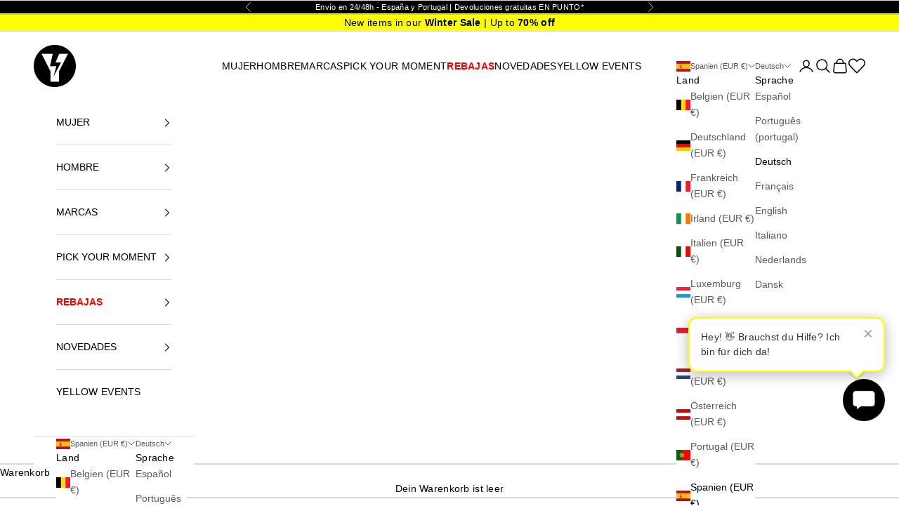

--- FILE ---
content_type: text/html; charset=utf-8
request_url: https://www.yellowshop.es/de/products/botas-yellow-dallas-1000051120
body_size: 94194
content:
<!doctype html>

<html lang="de" dir="ltr">
  <head>
    
    <meta charset="utf-8">
    <meta name="viewport" content="width=device-width, initial-scale=1.0, height=device-height, minimum-scale=1.0, maximum-scale=5.0">

    <title>Stiefel Yellow für Damen online bei YellowShop</title><meta name="description" content="Versand in 24/48h - Spanien und Portugal | Kostenlose Rücksendung | Entdecken Sie unsere Kollektion von Stiefeln Yellow für Damen"><link rel="canonical" href="https://www.yellowshop.es/de/products/botas-yellow-dallas-1000051120"><link rel="shortcut icon" href="//www.yellowshop.es/cdn/shop/files/Mesa_de_trabajo_1_2663836d-6d3a-4caa-8b1c-723fa0927b9d.png?v=1767101509&width=96">
      <link rel="apple-touch-icon" href="//www.yellowshop.es/cdn/shop/files/Mesa_de_trabajo_1_2663836d-6d3a-4caa-8b1c-723fa0927b9d.png?v=1767101509&width=180"><link rel="preconnect" href="https://fonts.shopifycdn.com" crossorigin><meta property="og:type" content="product">
  <meta property="og:title" content="1000051120">
  <meta property="product:price:amount" content="120,00">
  <meta property="product:price:currency" content="EUR"><meta property="og:image" content="http://www.yellowshop.es/cdn/shop/files/255_107624_NEGRO_1_919fdd7c-81db-47e2-a961-2c639d9a7dac.jpg?v=1759488253&width=2048">
  <meta property="og:image:secure_url" content="https://www.yellowshop.es/cdn/shop/files/255_107624_NEGRO_1_919fdd7c-81db-47e2-a961-2c639d9a7dac.jpg?v=1759488253&width=2048">
  <meta property="og:image:width" content="1333">
  <meta property="og:image:height" content="2000"><meta property="og:description" content="Versand in 24/48h - Spanien und Portugal | Kostenlose Rücksendung | Entdecken Sie unsere Kollektion von Stiefeln Yellow für Damen"><meta property="og:url" content="https://www.yellowshop.es/de/products/botas-yellow-dallas-1000051120">
<meta property="og:site_name" content="Yellowshop"><meta name="twitter:card" content="summary"><meta name="twitter:title" content="1000051120">
  <meta name="twitter:description" content=""><meta name="twitter:image" content="https://www.yellowshop.es/cdn/shop/files/255_107624_NEGRO_1_919fdd7c-81db-47e2-a961-2c639d9a7dac.jpg?crop=center&height=1200&v=1759488253&width=1200">
  <meta name="twitter:image:alt" content="YELLOW DALLAS en color NEGRO (1)"><script async crossorigin fetchpriority="high" src="/cdn/shopifycloud/importmap-polyfill/es-modules-shim.2.4.0.js"></script>
<script type="application/ld+json">{"@context":"http:\/\/schema.org\/","@id":"\/de\/products\/botas-yellow-dallas-1000051120#product","@type":"ProductGroup","brand":{"@type":"Brand","name":"YELLOW"},"category":"Schuhe","description":"","hasVariant":[{"@id":"\/de\/products\/botas-yellow-dallas-1000051120?variant=42869929378029#variant","@type":"Product","gtin":"8434713381477","image":"https:\/\/www.yellowshop.es\/cdn\/shop\/files\/255_107624_NEGRO_1_919fdd7c-81db-47e2-a961-2c639d9a7dac.jpg?v=1759488253\u0026width=1920","name":"1000051120 - 36","offers":{"@id":"\/de\/products\/botas-yellow-dallas-1000051120?variant=42869929378029#offer","@type":"Offer","availability":"http:\/\/schema.org\/OutOfStock","price":"120.00","priceCurrency":"EUR","url":"https:\/\/www.yellowshop.es\/de\/products\/botas-yellow-dallas-1000051120?variant=42869929378029"},"sku":"1076242"},{"@id":"\/de\/products\/botas-yellow-dallas-1000051120?variant=42869929410797#variant","@type":"Product","gtin":"8434713381484","image":"https:\/\/www.yellowshop.es\/cdn\/shop\/files\/255_107624_NEGRO_1_919fdd7c-81db-47e2-a961-2c639d9a7dac.jpg?v=1759488253\u0026width=1920","name":"1000051120 - 37","offers":{"@id":"\/de\/products\/botas-yellow-dallas-1000051120?variant=42869929410797#offer","@type":"Offer","availability":"http:\/\/schema.org\/InStock","price":"120.00","priceCurrency":"EUR","url":"https:\/\/www.yellowshop.es\/de\/products\/botas-yellow-dallas-1000051120?variant=42869929410797"},"sku":"1076244"},{"@id":"\/de\/products\/botas-yellow-dallas-1000051120?variant=42869929443565#variant","@type":"Product","gtin":"8434713381491","image":"https:\/\/www.yellowshop.es\/cdn\/shop\/files\/255_107624_NEGRO_1_919fdd7c-81db-47e2-a961-2c639d9a7dac.jpg?v=1759488253\u0026width=1920","name":"1000051120 - 38","offers":{"@id":"\/de\/products\/botas-yellow-dallas-1000051120?variant=42869929443565#offer","@type":"Offer","availability":"http:\/\/schema.org\/OutOfStock","price":"120.00","priceCurrency":"EUR","url":"https:\/\/www.yellowshop.es\/de\/products\/botas-yellow-dallas-1000051120?variant=42869929443565"},"sku":"1076246"},{"@id":"\/de\/products\/botas-yellow-dallas-1000051120?variant=43476109983981#variant","@type":"Product","gtin":"8434713381507","image":"https:\/\/www.yellowshop.es\/cdn\/shop\/files\/255_107624_NEGRO_1_919fdd7c-81db-47e2-a961-2c639d9a7dac.jpg?v=1759488253\u0026width=1920","name":"1000051120 - 39","offers":{"@id":"\/de\/products\/botas-yellow-dallas-1000051120?variant=43476109983981#offer","@type":"Offer","availability":"http:\/\/schema.org\/OutOfStock","price":"120.00","priceCurrency":"EUR","url":"https:\/\/www.yellowshop.es\/de\/products\/botas-yellow-dallas-1000051120?variant=43476109983981"},"sku":"1076248"},{"@id":"\/de\/products\/botas-yellow-dallas-1000051120?variant=43476110016749#variant","@type":"Product","gtin":"8434713381514","image":"https:\/\/www.yellowshop.es\/cdn\/shop\/files\/255_107624_NEGRO_1_919fdd7c-81db-47e2-a961-2c639d9a7dac.jpg?v=1759488253\u0026width=1920","name":"1000051120 - 40","offers":{"@id":"\/de\/products\/botas-yellow-dallas-1000051120?variant=43476110016749#offer","@type":"Offer","availability":"http:\/\/schema.org\/OutOfStock","price":"120.00","priceCurrency":"EUR","url":"https:\/\/www.yellowshop.es\/de\/products\/botas-yellow-dallas-1000051120?variant=43476110016749"},"sku":"10762410"},{"@id":"\/de\/products\/botas-yellow-dallas-1000051120?variant=42869929476333#variant","@type":"Product","gtin":"8434713381521","image":"https:\/\/www.yellowshop.es\/cdn\/shop\/files\/255_107624_NEGRO_1_919fdd7c-81db-47e2-a961-2c639d9a7dac.jpg?v=1759488253\u0026width=1920","name":"1000051120 - 41","offers":{"@id":"\/de\/products\/botas-yellow-dallas-1000051120?variant=42869929476333#offer","@type":"Offer","availability":"http:\/\/schema.org\/OutOfStock","price":"120.00","priceCurrency":"EUR","url":"https:\/\/www.yellowshop.es\/de\/products\/botas-yellow-dallas-1000051120?variant=42869929476333"},"sku":"10762412"}],"name":"1000051120","productGroupID":"7769578602733","url":"https:\/\/www.yellowshop.es\/de\/products\/botas-yellow-dallas-1000051120"}</script><script type="application/ld+json">
  {
    "@context": "https://schema.org",
    "@type": "BreadcrumbList",
    "itemListElement": [{
        "@type": "ListItem",
        "position": 1,
        "name": "Home",
        "item": "https://www.yellowshop.es"
      },{
            "@type": "ListItem",
            "position": 2,
            "name": "1000051120",
            "item": "https://www.yellowshop.es/de/products/botas-yellow-dallas-1000051120"
          }]
  }
</script><style>/* Typography (heading) */
  

/* Typography (body) */
  



:root {
    /* Container */
    --container-max-width: 100%;
    --container-xxs-max-width: 27.5rem; /* 440px */
    --container-xs-max-width: 42.5rem; /* 680px */
    --container-sm-max-width: 61.25rem; /* 980px */
    --container-md-max-width: 71.875rem; /* 1150px */
    --container-lg-max-width: 78.75rem; /* 1260px */
    --container-xl-max-width: 85rem; /* 1360px */
    --container-gutter: 1.25rem;

    --section-vertical-spacing: 2.5rem;
    --section-vertical-spacing-tight:2.5rem;

    --section-stack-gap:2.25rem;
    --section-stack-gap-tight:2.25rem;

    /* Form settings */
    --form-gap: 1.25rem; /* Gap between fieldset and submit button */
    --fieldset-gap: 1rem; /* Gap between each form input within a fieldset */
    --form-control-gap: 0.625rem; /* Gap between input and label (ignored for floating label) */
    --checkbox-control-gap: 0.75rem; /* Horizontal gap between checkbox and its associated label */
    --input-padding-block: 0.65rem; /* Vertical padding for input, textarea and native select */
    --input-padding-inline: 0.8rem; /* Horizontal padding for input, textarea and native select */
    --checkbox-size: 0.875rem; /* Size (width and height) for checkbox */

    /* Other sizes */
    --sticky-area-height: calc(var(--announcement-bar-is-sticky, 0) * var(--announcement-bar-height, 0px) + var(--header-is-sticky, 0) * var(--header-is-visible, 1) * var(--header-height, 0px));

    /* RTL support */
    --transform-logical-flip: 1;
    --transform-origin-start: left;
    --transform-origin-end: right;

    /**
     * ---------------------------------------------------------------------
     * TYPOGRAPHY
     * ---------------------------------------------------------------------
     */

    /* Font properties */
    --heading-font-family: Helvetica, Arial, sans-serif;
    --heading-font-weight: 700;
    --heading-font-style: normal;
    --heading-text-transform: uppercase;
    --heading-letter-spacing: 0.0em;
    --text-font-family: Helvetica, Arial, sans-serif;
    --text-font-weight: 400;
    --text-font-style: normal;
    --text-letter-spacing: 0.02em;
    --button-font: var(--heading-font-style) var(--heading-font-weight) var(--text-sm) / 1.65 var(--heading-font-family);
    --button-text-transform: normal;
    --button-letter-spacing: 0.02em;

    /* Font sizes */--text-heading-size-factor: 1.1;
    --text-h1: max(0.6875rem, clamp(1.375rem, 1.146341463414634rem + 0.975609756097561vw, 2rem) * var(--text-heading-size-factor));
    --text-h2: max(0.6875rem, clamp(1.25rem, 1.0670731707317074rem + 0.7804878048780488vw, 1.75rem) * var(--text-heading-size-factor));
    --text-h3: max(0.6875rem, clamp(1.125rem, 1.0335365853658536rem + 0.3902439024390244vw, 1.375rem) * var(--text-heading-size-factor));
    --text-h4: max(0.6875rem, clamp(1rem, 0.9542682926829268rem + 0.1951219512195122vw, 1.125rem) * var(--text-heading-size-factor));
    --text-h5: calc(0.875rem * var(--text-heading-size-factor));
    --text-h6: calc(0.75rem * var(--text-heading-size-factor));

    --text-xs: 0.75rem;
    --text-sm: 0.8125rem;
    --text-base: 0.875rem;
    --text-lg: 1.0rem;
    --text-xl: 1.125rem;

    /* Rounded variables (used for border radius) */
    --rounded-full: 9999px;
    --button-border-radius: 0.0rem;
    --input-border-radius: 0.0rem;

    /* Box shadow */
    --shadow-sm: 0 2px 8px rgb(0 0 0 / 0.05);
    --shadow: 0 5px 15px rgb(0 0 0 / 0.05);
    --shadow-md: 0 5px 30px rgb(0 0 0 / 0.05);
    --shadow-block: px px px rgb(var(--text-primary) / 0.0);

    /**
     * ---------------------------------------------------------------------
     * OTHER
     * ---------------------------------------------------------------------
     */

    --checkmark-svg-url: url(//www.yellowshop.es/cdn/shop/t/13/assets/checkmark.svg?v=5085511394707007931729063307);
    --cursor-zoom-in-svg-url: url(//www.yellowshop.es/cdn/shop/t/13/assets/cursor-zoom-in.svg?v=179346033183326186621724141672);
  }

  [dir="rtl"]:root {
    /* RTL support */
    --transform-logical-flip: -1;
    --transform-origin-start: right;
    --transform-origin-end: left;
  }

  @media screen and (min-width: 700px) {
    :root {
      /* Typography (font size) */
      --text-xs: 0.75rem;
      --text-sm: 0.8125rem;
      --text-base: 0.875rem;
      --text-lg: 1.0rem;
      --text-xl: 1.25rem;

      /* Spacing settings */
      --container-gutter: 2rem;
    }
  }

  @media screen and (min-width: 1000px) {
    :root {
      /* Spacing settings */
      --container-gutter: 3rem;

      --section-vertical-spacing: 4rem;
      --section-vertical-spacing-tight: 4rem;

      --section-stack-gap:3rem;
      --section-stack-gap-tight:3rem;
    }
  }:root {/* Overlay used for modal */
    --page-overlay: 0 0 0 / 0.4;

    /* We use the first scheme background as default */
    --page-background: ;

    /* Product colors */
    --on-sale-text: 0 0 0;
    --on-sale-badge-background: 0 0 0;
    --on-sale-badge-text: 255 255 255;
    --sold-out-badge-background: 239 239 239;
    --sold-out-badge-text: 0 0 0 / 0.65;
    --custom-badge-background: 0 0 0;
    --custom-badge-text: 255 255 255;
    --star-color: 0 0 0;

    /* Status colors */
    --success-background: 212 227 203;
    --success-text: 48 122 7;
    --warning-background: 253 241 224;
    --warning-text: 237 138 0;
    --error-background: 243 204 204;
    --error-text: 203 43 43;
  }.color-scheme--scheme-1 {
      /* Color settings */--accent: 0 0 0;
      --text-color: 0 0 0;
      --background: 255 255 255 / 1.0;
      --background-without-opacity: 255 255 255;
      --background-gradient: ;--border-color: 217 217 217;/* Button colors */
      --button-background: 0 0 0;
      --button-text-color: 255 255 255;

      /* Circled buttons */
      --circle-button-background: 255 255 255;
      --circle-button-text-color: 0 0 0;
    }.shopify-section:has(.section-spacing.color-scheme--bg-54922f2e920ba8346f6dc0fba343d673) + .shopify-section:has(.section-spacing.color-scheme--bg-54922f2e920ba8346f6dc0fba343d673:not(.bordered-section)) .section-spacing {
      padding-block-start: 0;
    }.color-scheme--scheme-2 {
      /* Color settings */--accent: 0 0 0;
      --text-color: 0 0 0;
      --background: 243 243 243 / 1.0;
      --background-without-opacity: 243 243 243;
      --background-gradient: ;--border-color: 207 207 207;/* Button colors */
      --button-background: 0 0 0;
      --button-text-color: 255 255 255;

      /* Circled buttons */
      --circle-button-background: 255 255 255;
      --circle-button-text-color: 0 0 0;
    }.shopify-section:has(.section-spacing.color-scheme--bg-78566feb045e1e2e6eb726ab373c36bd) + .shopify-section:has(.section-spacing.color-scheme--bg-78566feb045e1e2e6eb726ab373c36bd:not(.bordered-section)) .section-spacing {
      padding-block-start: 0;
    }.color-scheme--scheme-3 {
      /* Color settings */--accent: 255 255 255;
      --text-color: 255 255 255;
      --background: 0 0 0 / 1.0;
      --background-without-opacity: 0 0 0;
      --background-gradient: ;--border-color: 38 38 38;/* Button colors */
      --button-background: 255 255 255;
      --button-text-color: 0 0 0;

      /* Circled buttons */
      --circle-button-background: 255 255 255;
      --circle-button-text-color: 0 0 0;
    }.shopify-section:has(.section-spacing.color-scheme--bg-77e774e6cc4d94d6a32f6256f02d9552) + .shopify-section:has(.section-spacing.color-scheme--bg-77e774e6cc4d94d6a32f6256f02d9552:not(.bordered-section)) .section-spacing {
      padding-block-start: 0;
    }.color-scheme--scheme-4 {
      /* Color settings */--accent: 255 255 255;
      --text-color: 255 255 255;
      --background: 0 0 0 / 0.0;
      --background-without-opacity: 0 0 0;
      --background-gradient: ;--border-color: 255 255 255;/* Button colors */
      --button-background: 255 255 255;
      --button-text-color: 28 28 28;

      /* Circled buttons */
      --circle-button-background: 255 255 255;
      --circle-button-text-color: 28 28 28;
    }.shopify-section:has(.section-spacing.color-scheme--bg-3671eee015764974ee0aef1536023e0f) + .shopify-section:has(.section-spacing.color-scheme--bg-3671eee015764974ee0aef1536023e0f:not(.bordered-section)) .section-spacing {
      padding-block-start: 0;
    }.color-scheme--scheme-2b0ac2ad-d66a-4ea3-a754-d1ae356efd30 {
      /* Color settings */--accent: 253 255 0;
      --text-color: 0 0 0;
      --background: 255 255 255 / 1.0;
      --background-without-opacity: 255 255 255;
      --background-gradient: linear-gradient(54deg, rgba(NaN, NaN, NaN, 0) 14%, rgba(255, 250, 99, 1) 85%);--border-color: 0 0 0 / 0.15;/* Button colors */
      --button-background: 253 255 0;
      --button-text-color: 0 0 0;

      /* Circled buttons */
      --circle-button-background: 253 255 0;
      --circle-button-text-color: 0 0 0;
    }.shopify-section:has(.section-spacing.color-scheme--bg-b8a3fb1770e7cfb8a1b30f22225cc136) + .shopify-section:has(.section-spacing.color-scheme--bg-b8a3fb1770e7cfb8a1b30f22225cc136:not(.bordered-section)) .section-spacing {
      padding-block-start: 0;
    }.color-scheme--scheme-88555017-8c81-4188-844f-4c5621e8d477 {
      /* Color settings */--accent: 0 0 0;
      --text-color: 0 0 0;
      --background: 253 255 0 / 1.0;
      --background-without-opacity: 253 255 0;
      --background-gradient: ;--border-color: 215 217 0;/* Button colors */
      --button-background: 0 0 0;
      --button-text-color: 255 255 255;

      /* Circled buttons */
      --circle-button-background: 255 255 255;
      --circle-button-text-color: 0 0 0;
    }.shopify-section:has(.section-spacing.color-scheme--bg-297348f229ad4cc0d108cb40e0a68c1f) + .shopify-section:has(.section-spacing.color-scheme--bg-297348f229ad4cc0d108cb40e0a68c1f:not(.bordered-section)) .section-spacing {
      padding-block-start: 0;
    }.color-scheme--scheme-016ea89a-1dcd-4bdc-b6a2-acb0cdfaeeac {
      /* Color settings */--accent: 255 255 255;
      --text-color: 255 255 255;
      --background: 0 146 69 / 1.0;
      --background-without-opacity: 0 146 69;
      --background-gradient: ;--border-color: 38 162 97;/* Button colors */
      --button-background: 255 255 255;
      --button-text-color: 0 0 0;

      /* Circled buttons */
      --circle-button-background: 0 146 69;
      --circle-button-text-color: 0 0 0;
    }.shopify-section:has(.section-spacing.color-scheme--bg-fe970e49c9306093b67452bc70072e76) + .shopify-section:has(.section-spacing.color-scheme--bg-fe970e49c9306093b67452bc70072e76:not(.bordered-section)) .section-spacing {
      padding-block-start: 0;
    }.color-scheme--scheme-269c9eea-2a5c-4f61-8c0c-ab973ececb06 {
      /* Color settings */--accent: 255 255 255;
      --text-color: 255 255 255;
      --background: 204 31 31 / 1.0;
      --background-without-opacity: 204 31 31;
      --background-gradient: ;--border-color: 212 65 65;/* Button colors */
      --button-background: 255 255 255;
      --button-text-color: 0 0 0;

      /* Circled buttons */
      --circle-button-background: 255 255 255;
      --circle-button-text-color: 0 0 0;
    }.shopify-section:has(.section-spacing.color-scheme--bg-4f148eb1fa26d5e53f201ad3fb77a6b3) + .shopify-section:has(.section-spacing.color-scheme--bg-4f148eb1fa26d5e53f201ad3fb77a6b3:not(.bordered-section)) .section-spacing {
      padding-block-start: 0;
    }.color-scheme--dialog {
      /* Color settings */--accent: 253 255 0;
      --text-color: 0 0 0;
      --background: 255 255 255 / 1.0;
      --background-without-opacity: 255 255 255;
      --background-gradient: linear-gradient(54deg, rgba(NaN, NaN, NaN, 0) 14%, rgba(255, 250, 99, 1) 85%);--border-color: 0 0 0 / 0.15;/* Button colors */
      --button-background: 253 255 0;
      --button-text-color: 0 0 0;

      /* Circled buttons */
      --circle-button-background: 253 255 0;
      --circle-button-text-color: 0 0 0;
    }
</style><script>
  // This allows to expose several variables to the global scope, to be used in scripts
  window.themeVariables = {
    settings: {
      showPageTransition: false,
      pageType: "product",
      moneyFormat: "{{amount_with_comma_separator}} €",
      moneyWithCurrencyFormat: "{{amount_with_comma_separator}} €",
      currencyCodeEnabled: true,
      cartType: "drawer",
      staggerMenuApparition: true
    },

    strings: {
      addedToCart: "Zum Warenkorb hinzugefügt!",
      closeGallery: "Galerie schließen",
      zoomGallery: "Bild vergrößern",
      errorGallery: "Bild kann nicht geladen werden",
      shippingEstimatorNoResults: "Tut uns leid, aber wir verschicken leider nicht an deine Adresse.",
      shippingEstimatorOneResult: "Für deine Adresse gibt es einen Versandtarif:",
      shippingEstimatorMultipleResults: "Für deine Adresse gibt es mehrere Versandtarife:",
      shippingEstimatorError: "Beim Berechnen der Versandkosten ist ein Fehler aufgetreten:",
      next: "Vor",
      previous: "Zurück"
    },

    mediaQueries: {
      'sm': 'screen and (min-width: 700px)',
      'md': 'screen and (min-width: 1000px)',
      'lg': 'screen and (min-width: 1150px)',
      'xl': 'screen and (min-width: 1400px)',
      '2xl': 'screen and (min-width: 1600px)',
      'sm-max': 'screen and (max-width: 699px)',
      'md-max': 'screen and (max-width: 999px)',
      'lg-max': 'screen and (max-width: 1149px)',
      'xl-max': 'screen and (max-width: 1399px)',
      '2xl-max': 'screen and (max-width: 1599px)',
      'motion-safe': '(prefers-reduced-motion: no-preference)',
      'motion-reduce': '(prefers-reduced-motion: reduce)',
      'supports-hover': 'screen and (pointer: fine)',
      'supports-touch': 'screen and (hover: none)'
    }
  };</script><!-- Google Tag Manager -->
    <script>(function(w,d,s,l,i){w[l]=w[l]||[];w[l].push({'gtm.start':
    new Date().getTime(),event:'gtm.js'});var f=d.getElementsByTagName(s)[0],
    j=d.createElement(s),dl=l!='dataLayer'?'&l='+l:'';j.async=true;j.src=
    'https://www.googletagmanager.com/gtm.js?id='+i+dl;f.parentNode.insertBefore(j,f);
    })(window,document,'script','dataLayer','GTM-WCBF4ZL2');</script>
    <!-- End Google Tag Manager --><script>
      if (!(HTMLScriptElement.supports && HTMLScriptElement.supports('importmap'))) {
        const importMapPolyfill = document.createElement('script');
        importMapPolyfill.async = true;
        importMapPolyfill.src = "//www.yellowshop.es/cdn/shop/t/13/assets/es-module-shims.min.js?v=140375185335194536761722506936";

        document.head.appendChild(importMapPolyfill);
      }
    </script>

    <script type="importmap">{
        "imports": {
          "vendor": "//www.yellowshop.es/cdn/shop/t/13/assets/vendor.min.js?v=90848652276903619941722506936",
          "theme": "//www.yellowshop.es/cdn/shop/t/13/assets/theme.js?v=62037952204594253131746440877",
          "photoswipe": "//www.yellowshop.es/cdn/shop/t/13/assets/photoswipe.min.js?v=20290624223189769891722506936"
        }
      }
    </script>

    <script type="module" src="//www.yellowshop.es/cdn/shop/t/13/assets/vendor.min.js?v=90848652276903619941722506936"></script>
    <script type="module" src="//www.yellowshop.es/cdn/shop/t/13/assets/theme.js?v=62037952204594253131746440877"></script>
    <script type="module" src="//www.yellowshop.es/cdn/shop/t/13/assets/y-wishlist.js?v=99270754370779481751723557678" defer></script>

    <!-- PopUp App -->
    

    <!-- Bing -->
    <script>
        (function(w,d,t,r,u)
        {
            var f,n,i;
            w[u]=w[u]||[],f=function()
            {
                var o={ti:"343175827", enableAutoSpaTracking: true};
                o.q=w[u],w[u]=new UET(o),w[u].push("pageLoad")
            },
            n=d.createElement(t),n.src=r,n.async=1,n.onload=n.onreadystatechange=function()
            {
                var s=this.readyState;
                s&&s!=="loaded"&&s!=="complete"||(f(),n.onload=n.onreadystatechange=null)
            },
            i=d.getElementsByTagName(t)[0],i.parentNode.insertBefore(n,i)
        })
        (window,document,"script","//bat.bing.com/bat.js","uetq");
    </script>

    
        
    <script>window.performance && window.performance.mark && window.performance.mark('shopify.content_for_header.start');</script><meta name="google-site-verification" content="I7_fjoO96fxvMsSqmkyjS-gNGulaVXOQ3A0yY3iKBWk">
<meta name="facebook-domain-verification" content="s8dqxo4ykzx0a4znuxbiw8in5adjyl">
<meta id="shopify-digital-wallet" name="shopify-digital-wallet" content="/62788501741/digital_wallets/dialog">
<meta name="shopify-checkout-api-token" content="36a66075a87bdcbfa12fb3756a0515cd">
<meta id="in-context-paypal-metadata" data-shop-id="62788501741" data-venmo-supported="false" data-environment="production" data-locale="de_DE" data-paypal-v4="true" data-currency="EUR">
<link rel="alternate" hreflang="x-default" href="https://www.yellowshop.es/products/botas-yellow-dallas-1000051120">
<link rel="alternate" hreflang="es-ES" href="https://www.yellowshop.es/products/botas-yellow-dallas-1000051120">
<link rel="alternate" hreflang="pt-ES" href="https://www.yellowshop.es/pt/products/botas-yellow-dallas-1000051120">
<link rel="alternate" hreflang="de-ES" href="https://www.yellowshop.es/de/products/botas-yellow-dallas-1000051120">
<link rel="alternate" hreflang="fr-ES" href="https://www.yellowshop.es/fr/products/botas-yellow-dallas-1000051120">
<link rel="alternate" hreflang="en-ES" href="https://www.yellowshop.es/en/products/boots-yellow-dallas-1000051120">
<link rel="alternate" hreflang="it-ES" href="https://www.yellowshop.es/it/products/botas-yellow-dallas-1000051120">
<link rel="alternate" hreflang="nl-ES" href="https://www.yellowshop.es/nl/products/botas-yellow-dallas-1000051120">
<link rel="alternate" hreflang="da-ES" href="https://www.yellowshop.es/da/products/botas-yellow-dallas-1000051120">
<link rel="alternate" type="application/json+oembed" href="https://www.yellowshop.es/de/products/botas-yellow-dallas-1000051120.oembed">
<script async="async" src="/checkouts/internal/preloads.js?locale=de-ES"></script>
<script id="apple-pay-shop-capabilities" type="application/json">{"shopId":62788501741,"countryCode":"ES","currencyCode":"EUR","merchantCapabilities":["supports3DS"],"merchantId":"gid:\/\/shopify\/Shop\/62788501741","merchantName":"Yellowshop","requiredBillingContactFields":["postalAddress","email","phone"],"requiredShippingContactFields":["postalAddress","email","phone"],"shippingType":"shipping","supportedNetworks":["visa","maestro","masterCard"],"total":{"type":"pending","label":"Yellowshop","amount":"1.00"},"shopifyPaymentsEnabled":true,"supportsSubscriptions":true}</script>
<script id="shopify-features" type="application/json">{"accessToken":"36a66075a87bdcbfa12fb3756a0515cd","betas":["rich-media-storefront-analytics"],"domain":"www.yellowshop.es","predictiveSearch":true,"shopId":62788501741,"locale":"de"}</script>
<script>var Shopify = Shopify || {};
Shopify.shop = "yellowshopbrand.myshopify.com";
Shopify.locale = "de";
Shopify.currency = {"active":"EUR","rate":"1.0"};
Shopify.country = "ES";
Shopify.theme = {"name":"Prestige","id":169975185732,"schema_name":"Prestige","schema_version":"10.0.2","theme_store_id":855,"role":"main"};
Shopify.theme.handle = "null";
Shopify.theme.style = {"id":null,"handle":null};
Shopify.cdnHost = "www.yellowshop.es/cdn";
Shopify.routes = Shopify.routes || {};
Shopify.routes.root = "/de/";</script>
<script type="module">!function(o){(o.Shopify=o.Shopify||{}).modules=!0}(window);</script>
<script>!function(o){function n(){var o=[];function n(){o.push(Array.prototype.slice.apply(arguments))}return n.q=o,n}var t=o.Shopify=o.Shopify||{};t.loadFeatures=n(),t.autoloadFeatures=n()}(window);</script>
<script id="shop-js-analytics" type="application/json">{"pageType":"product"}</script>
<script defer="defer" async type="module" src="//www.yellowshop.es/cdn/shopifycloud/shop-js/modules/v2/client.init-shop-cart-sync_D96QZrIF.de.esm.js"></script>
<script defer="defer" async type="module" src="//www.yellowshop.es/cdn/shopifycloud/shop-js/modules/v2/chunk.common_SV6uigsF.esm.js"></script>
<script type="module">
  await import("//www.yellowshop.es/cdn/shopifycloud/shop-js/modules/v2/client.init-shop-cart-sync_D96QZrIF.de.esm.js");
await import("//www.yellowshop.es/cdn/shopifycloud/shop-js/modules/v2/chunk.common_SV6uigsF.esm.js");

  window.Shopify.SignInWithShop?.initShopCartSync?.({"fedCMEnabled":true,"windoidEnabled":true});

</script>
<script>(function() {
  var isLoaded = false;
  function asyncLoad() {
    if (isLoaded) return;
    isLoaded = true;
    var urls = ["https:\/\/cdn.s3.pop-convert.com\/pcjs.production.min.js?unique_id=yellowshopbrand.myshopify.com\u0026shop=yellowshopbrand.myshopify.com","https:\/\/script.pop-convert.com\/new-micro\/production.pc.min.js?unique_id=yellowshopbrand.myshopify.com\u0026shop=yellowshopbrand.myshopify.com","https:\/\/outsellapp.com\/app\/bundleTYPage.js?shop=yellowshopbrand.myshopify.com","https:\/\/cdn.hextom.com\/js\/eventpromotionbar.js?shop=yellowshopbrand.myshopify.com","https:\/\/sy.salesmanago.pl\/monitcode?shop=yellowshopbrand.myshopify.com","https:\/\/sy.salesmanago.pl\/assets\/js\/smclient.js?shop=yellowshopbrand.myshopify.com"];
    for (var i = 0; i < urls.length; i++) {
      var s = document.createElement('script');
      s.type = 'text/javascript';
      s.async = true;
      s.src = urls[i];
      var x = document.getElementsByTagName('script')[0];
      x.parentNode.insertBefore(s, x);
    }
  };
  if(window.attachEvent) {
    window.attachEvent('onload', asyncLoad);
  } else {
    window.addEventListener('load', asyncLoad, false);
  }
})();</script>
<script id="__st">var __st={"a":62788501741,"offset":3600,"reqid":"993a4525-a6c0-46ea-a362-24022da68c5f-1768388221","pageurl":"www.yellowshop.es\/de\/products\/botas-yellow-dallas-1000051120","u":"9061e6d8fdff","p":"product","rtyp":"product","rid":7769578602733};</script>
<script>window.ShopifyPaypalV4VisibilityTracking = true;</script>
<script id="captcha-bootstrap">!function(){'use strict';const t='contact',e='account',n='new_comment',o=[[t,t],['blogs',n],['comments',n],[t,'customer']],c=[[e,'customer_login'],[e,'guest_login'],[e,'recover_customer_password'],[e,'create_customer']],r=t=>t.map((([t,e])=>`form[action*='/${t}']:not([data-nocaptcha='true']) input[name='form_type'][value='${e}']`)).join(','),a=t=>()=>t?[...document.querySelectorAll(t)].map((t=>t.form)):[];function s(){const t=[...o],e=r(t);return a(e)}const i='password',u='form_key',d=['recaptcha-v3-token','g-recaptcha-response','h-captcha-response',i],f=()=>{try{return window.sessionStorage}catch{return}},m='__shopify_v',_=t=>t.elements[u];function p(t,e,n=!1){try{const o=window.sessionStorage,c=JSON.parse(o.getItem(e)),{data:r}=function(t){const{data:e,action:n}=t;return t[m]||n?{data:e,action:n}:{data:t,action:n}}(c);for(const[e,n]of Object.entries(r))t.elements[e]&&(t.elements[e].value=n);n&&o.removeItem(e)}catch(o){console.error('form repopulation failed',{error:o})}}const l='form_type',E='cptcha';function T(t){t.dataset[E]=!0}const w=window,h=w.document,L='Shopify',v='ce_forms',y='captcha';let A=!1;((t,e)=>{const n=(g='f06e6c50-85a8-45c8-87d0-21a2b65856fe',I='https://cdn.shopify.com/shopifycloud/storefront-forms-hcaptcha/ce_storefront_forms_captcha_hcaptcha.v1.5.2.iife.js',D={infoText:'Durch hCaptcha geschützt',privacyText:'Datenschutz',termsText:'Allgemeine Geschäftsbedingungen'},(t,e,n)=>{const o=w[L][v],c=o.bindForm;if(c)return c(t,g,e,D).then(n);var r;o.q.push([[t,g,e,D],n]),r=I,A||(h.body.append(Object.assign(h.createElement('script'),{id:'captcha-provider',async:!0,src:r})),A=!0)});var g,I,D;w[L]=w[L]||{},w[L][v]=w[L][v]||{},w[L][v].q=[],w[L][y]=w[L][y]||{},w[L][y].protect=function(t,e){n(t,void 0,e),T(t)},Object.freeze(w[L][y]),function(t,e,n,w,h,L){const[v,y,A,g]=function(t,e,n){const i=e?o:[],u=t?c:[],d=[...i,...u],f=r(d),m=r(i),_=r(d.filter((([t,e])=>n.includes(e))));return[a(f),a(m),a(_),s()]}(w,h,L),I=t=>{const e=t.target;return e instanceof HTMLFormElement?e:e&&e.form},D=t=>v().includes(t);t.addEventListener('submit',(t=>{const e=I(t);if(!e)return;const n=D(e)&&!e.dataset.hcaptchaBound&&!e.dataset.recaptchaBound,o=_(e),c=g().includes(e)&&(!o||!o.value);(n||c)&&t.preventDefault(),c&&!n&&(function(t){try{if(!f())return;!function(t){const e=f();if(!e)return;const n=_(t);if(!n)return;const o=n.value;o&&e.removeItem(o)}(t);const e=Array.from(Array(32),(()=>Math.random().toString(36)[2])).join('');!function(t,e){_(t)||t.append(Object.assign(document.createElement('input'),{type:'hidden',name:u})),t.elements[u].value=e}(t,e),function(t,e){const n=f();if(!n)return;const o=[...t.querySelectorAll(`input[type='${i}']`)].map((({name:t})=>t)),c=[...d,...o],r={};for(const[a,s]of new FormData(t).entries())c.includes(a)||(r[a]=s);n.setItem(e,JSON.stringify({[m]:1,action:t.action,data:r}))}(t,e)}catch(e){console.error('failed to persist form',e)}}(e),e.submit())}));const S=(t,e)=>{t&&!t.dataset[E]&&(n(t,e.some((e=>e===t))),T(t))};for(const o of['focusin','change'])t.addEventListener(o,(t=>{const e=I(t);D(e)&&S(e,y())}));const B=e.get('form_key'),M=e.get(l),P=B&&M;t.addEventListener('DOMContentLoaded',(()=>{const t=y();if(P)for(const e of t)e.elements[l].value===M&&p(e,B);[...new Set([...A(),...v().filter((t=>'true'===t.dataset.shopifyCaptcha))])].forEach((e=>S(e,t)))}))}(h,new URLSearchParams(w.location.search),n,t,e,['guest_login'])})(!0,!0)}();</script>
<script integrity="sha256-4kQ18oKyAcykRKYeNunJcIwy7WH5gtpwJnB7kiuLZ1E=" data-source-attribution="shopify.loadfeatures" defer="defer" src="//www.yellowshop.es/cdn/shopifycloud/storefront/assets/storefront/load_feature-a0a9edcb.js" crossorigin="anonymous"></script>
<script data-source-attribution="shopify.dynamic_checkout.dynamic.init">var Shopify=Shopify||{};Shopify.PaymentButton=Shopify.PaymentButton||{isStorefrontPortableWallets:!0,init:function(){window.Shopify.PaymentButton.init=function(){};var t=document.createElement("script");t.src="https://www.yellowshop.es/cdn/shopifycloud/portable-wallets/latest/portable-wallets.de.js",t.type="module",document.head.appendChild(t)}};
</script>
<script data-source-attribution="shopify.dynamic_checkout.buyer_consent">
  function portableWalletsHideBuyerConsent(e){var t=document.getElementById("shopify-buyer-consent"),n=document.getElementById("shopify-subscription-policy-button");t&&n&&(t.classList.add("hidden"),t.setAttribute("aria-hidden","true"),n.removeEventListener("click",e))}function portableWalletsShowBuyerConsent(e){var t=document.getElementById("shopify-buyer-consent"),n=document.getElementById("shopify-subscription-policy-button");t&&n&&(t.classList.remove("hidden"),t.removeAttribute("aria-hidden"),n.addEventListener("click",e))}window.Shopify?.PaymentButton&&(window.Shopify.PaymentButton.hideBuyerConsent=portableWalletsHideBuyerConsent,window.Shopify.PaymentButton.showBuyerConsent=portableWalletsShowBuyerConsent);
</script>
<script>
  function portableWalletsCleanup(e){e&&e.src&&console.error("Failed to load portable wallets script "+e.src);var t=document.querySelectorAll("shopify-accelerated-checkout .shopify-payment-button__skeleton, shopify-accelerated-checkout-cart .wallet-cart-button__skeleton"),e=document.getElementById("shopify-buyer-consent");for(let e=0;e<t.length;e++)t[e].remove();e&&e.remove()}function portableWalletsNotLoadedAsModule(e){e instanceof ErrorEvent&&"string"==typeof e.message&&e.message.includes("import.meta")&&"string"==typeof e.filename&&e.filename.includes("portable-wallets")&&(window.removeEventListener("error",portableWalletsNotLoadedAsModule),window.Shopify.PaymentButton.failedToLoad=e,"loading"===document.readyState?document.addEventListener("DOMContentLoaded",window.Shopify.PaymentButton.init):window.Shopify.PaymentButton.init())}window.addEventListener("error",portableWalletsNotLoadedAsModule);
</script>

<script type="module" src="https://www.yellowshop.es/cdn/shopifycloud/portable-wallets/latest/portable-wallets.de.js" onError="portableWalletsCleanup(this)" crossorigin="anonymous"></script>
<script nomodule>
  document.addEventListener("DOMContentLoaded", portableWalletsCleanup);
</script>

<script id='scb4127' type='text/javascript' async='' src='https://www.yellowshop.es/cdn/shopifycloud/privacy-banner/storefront-banner.js'></script><link id="shopify-accelerated-checkout-styles" rel="stylesheet" media="screen" href="https://www.yellowshop.es/cdn/shopifycloud/portable-wallets/latest/accelerated-checkout-backwards-compat.css" crossorigin="anonymous">
<style id="shopify-accelerated-checkout-cart">
        #shopify-buyer-consent {
  margin-top: 1em;
  display: inline-block;
  width: 100%;
}

#shopify-buyer-consent.hidden {
  display: none;
}

#shopify-subscription-policy-button {
  background: none;
  border: none;
  padding: 0;
  text-decoration: underline;
  font-size: inherit;
  cursor: pointer;
}

#shopify-subscription-policy-button::before {
  box-shadow: none;
}

      </style>

<script>window.performance && window.performance.mark && window.performance.mark('shopify.content_for_header.end');</script>

    <!--<link href="//www.yellowshop.es/cdn/shop/t/13/assets/theme.css?v=16817572080842534271730976875" rel="stylesheet" type="text/css" media="all" />-->
    <link as="style" rel="stylesheet preload prefetch" href="//www.yellowshop.es/cdn/shop/t/13/assets/theme.css?v=16817572080842534271730976875" type="text/css" crossorigin="anonymous" />
    <link as="style" rel="stylesheet preload prefetch" href="//www.yellowshop.es/cdn/shop/t/13/assets/y-theme.css?v=84190909855849323491760445276" type="text/css" crossorigin="anonymous" />

    <!-- Clarity -->
    <script type="text/javascript">
        (function(c,l,a,r,i,t,y){
            c[a]=c[a]||function(){(c[a].q=c[a].q||[]).push(arguments)};
            t=l.createElement(r);t.async=1;t.src="https://www.clarity.ms/tag/"+i;
            y=l.getElementsByTagName(r)[0];y.parentNode.insertBefore(t,y);
        })(window, document, "clarity", "script", "r1yypgawoh");
    </script>

    <script>
      var _smswdomain = "www.yellowshop.es";
    </script>

  <!-- BEGIN app block: shopify://apps/selecty/blocks/app-embed/a005a4a7-4aa2-4155-9c2b-0ab41acbf99c --><template id="sel-form-template">
  <div id="sel-form" style="display: none;">
    <form method="post" action="/de/localization" id="localization_form" accept-charset="UTF-8" class="shopify-localization-form" enctype="multipart/form-data"><input type="hidden" name="form_type" value="localization" /><input type="hidden" name="utf8" value="✓" /><input type="hidden" name="_method" value="put" /><input type="hidden" name="return_to" value="/de/products/botas-yellow-dallas-1000051120" />
      <input type="hidden" name="country_code" value="ES">
      <input type="hidden" name="language_code" value="de">
    </form>
  </div>
</template>


  <script>
    (function () {
      window.$selector = window.$selector || []; // Create empty queue for action (sdk) if user has not created his yet
      // Fetch geodata only for new users
      const wasRedirected = localStorage.getItem('sel-autodetect') === '1';

      if (!wasRedirected) {
        window.selectorConfigGeoData = fetch('/browsing_context_suggestions.json?source=geolocation_recommendation&country[enabled]=true&currency[enabled]=true&language[enabled]=true', {
          method: 'GET',
          mode: 'cors',
          cache: 'default',
          credentials: 'same-origin',
          headers: {
            'Content-Type': 'application/json',
            'Access-Control-Allow-Origin': '*'
          },
          redirect: 'follow',
          referrerPolicy: 'no-referrer',
        });
      }
    })()
  </script>
  <script type="application/json" id="__selectors_json">
    {
    "selectors": 
  [],
    "store": 
  
    {"isBrandingStore":true,"shouldBranding":false}
  
,
    "autodetect": 
  
    {"_id":"67da8e0591e82f984e369582","storeId":62788501741,"design":{"resource":"languages_countries_curr","behavior":"once","resourceList":["countries","languages"],"type":"bannerModal","scheme":"basic","styles":{"general":"","extra":""},"search":"none","view":"all","short":"none","flagMode":"icon","showFlag":true,"canBeClosed":true,"animation":"fade","scale":100,"border":{"radius":{"topLeft":0,"topRight":0,"bottomLeft":0,"bottomRight":0},"width":{"top":1,"right":1,"bottom":1,"left":1},"style":"solid","color":"#20222333"},"secondaryButtonBorder":{"radius":{"topLeft":4,"topRight":4,"bottomLeft":4,"bottomRight":4},"width":{"top":0,"right":0,"bottom":0,"left":0},"style":"solid","color":"#20222333"},"primaryButtonBorder":{"radius":{"topLeft":4,"topRight":4,"bottomLeft":4,"bottomRight":4},"width":{"top":2,"right":2,"bottom":2,"left":2},"style":"solid","color":"#202223"},"colors":{"text":{"red":32,"green":34,"blue":35,"alpha":1,"filter":"invert(8%) sepia(8%) saturate(544%) hue-rotate(155deg) brightness(95%) contrast(87%)"},"accent":{"red":32,"green":34,"blue":35,"alpha":1,"filter":"invert(8%) sepia(0%) saturate(2355%) hue-rotate(242deg) brightness(97%) contrast(89%)"},"background":{"red":255,"green":255,"blue":255,"alpha":1,"filter":"invert(100%) sepia(0%) saturate(7471%) hue-rotate(62deg) brightness(107%) contrast(106%)"}},"typography":{"title":{"fontFamily":"Verdana","fontStyle":"normal","fontWeight":"bold","size":{"value":18,"dimension":"px"},"custom":false},"default":{"fontFamily":"Verdana","fontStyle":"normal","fontWeight":"normal","size":{"value":14,"dimension":"px"},"custom":false},"accent":{"fontFamily":"Verdana","fontStyle":"normal","fontWeight":"normal","size":{"value":14,"dimension":"px"},"custom":false}},"withoutShadowRoot":false,"hideUnavailableResources":false,"position":{"type":"fixed","value":{"horizontal":"center","vertical":"center"}},"visibility":{"countries":{"logicVariant":"include","resources":[]},"urls":{"logicVariant":"include","resources":[],"allowSubpaths":false}}},"i18n":{"original":{"languages_currencies":"<p class='adt-content__header'>¿Estás en el idioma y la moneda correctos?</p><p class='adt-content__text'>Por favor, elige lo que te resulte más adecuado.</p>","languages_countries":"<p class='adt-content__header'>¿Estás en el lugar correcto?</p><p class='adt-content__text'>Por favor, selecciona el país de destino de envío y el idioma preferido.</p>","languages":"<p class='adt-content__header'>¿Estás en el idioma correcto?</p><p class='adt-content__text'>Por favor, elige lo que te resulte más adecuado.</p>","currencies":"<p class='adt-content__header'>¿Estás en la moneda correcta?</p><p class='adt-content__text'>Por favor, elige lo que te resulte más adecuado.</p>","markets":"<p class='adt-content__header'>¿Estás en el lugar correcto?</p><p class='adt-content__text'>Por favor, selecciona tu región de envío.</p>","languages_label":"Idiomas","countries_label":"Países","currencies_label":"Monedas","markets_label":"Mercados","countries":"<p class='adt-content__header'>¿Estás en el lugar correcto?</p><p class='adt-content__text'>Compra en el país de tu elección. Recuerda que solo podemos enviar tu pedido a direcciones ubicadas en el país seleccionado.</p>","button":"Compra ahora"},"da":{"languages":"<p class='adt-content__header'>Er du på det rigtige sprog?</p><p class='adt-content__text'>Vælg venligst det, der passer bedst til dig.</p>","currencies":"<p class='adt-content__header'>Er du i den rigtige valuta?</p><p class='adt-content__text'>Vælg venligst det, der passer bedst til dig.</p>","markets":"<p class='adt-content__header'>Er du på det rigtige sted?</p><p class='adt-content__text'>Vælg venligst din forsendelsesregion.</p>","countries":"<p class='adt-content__header'>Er du på det rigtige sted?</p><p class='adt-content__text'>Køb fra det land, du vælger. Husk, at vi kun kan sende din ordre til adresser, der er beliggende i det valgte land.</p>","languages_currencies":"<p class='adt-content__header'>Er du på det rigtige sprog og valuta?</p>\n<p class='adt-content__text'>Vælg venligst det, der passer bedst til dig.</p>","languages_countries":"<p class='adt-content__header'>Er du på det rigtige sted?</p><p class='adt-content__text'>Vælg venligst det land, hvor du ønsker at få leveret, samt dit foretrukne sprog.</p>\n","languages_label":"Sprog","currencies_label":"Valutaer","markets_label":"Markeder","countries_label":"Lande","button":"Shop nu"},"nl":{"languages":"<p class='adt-content__header'>Bent u in de juiste taal?</p><p class='adt-content__text'>Kies alstublieft wat het meest geschikt voor u is.</p>","currencies":"<p class='adt-content__header'>Bent u in de juiste valuta?</p><p class='adt-content__text'>Kies alstublieft wat het meest geschikt voor u is.</p>","markets":"<p class='adt-content__header'>Bent u op de juiste plek?</p><p class='adt-content__text'>Selecteer alstublieft uw verzendregio.</p>","countries":"<p class='adt-content__header'>Bent u op de juiste plek?</p><p class='adt-content__text'>Koop uit het land van uw keuze. Houd er rekening mee dat wij uw bestelling alleen kunnen verzenden naar adressen die zich in het gekozen land bevinden.</p>","languages_currencies":"<p class='adt-content__header'>Bent u in de juiste taal en valuta?</p><p class='adt-content__text'>Kies alstublieft wat het meest geschikt voor u is.</p>\n","languages_countries":"<p class='adt-content__header'>Bent u op de juiste plek?</p><p class='adt-content__text'>Selecteer alstublieft uw verzendbestemmingsland en de gewenste taal.</p>\n","languages_label":"Talen","currencies_label":"Valuta's","markets_label":"Markten","countries_label":"Landen","button":"Shop nu"},"en":{"languages":"<p class='adt-content__header'>Are you in the right language?</p><p class='adt-content__text'>Please choose what is more suitable for you.</p>","currencies":"<p class='adt-content__header'>Are you in the right currency?</p><p class='adt-content__text'>Please choose what is more suitable for you.</p>","markets":"<p class='adt-content__header'>Are you in the right place?</p><p class='adt-content__text'>Please select your shipping region.</p>","countries":"<p class='adt-content__header'>Are you in the right place?</p><p class='adt-content__text'>Buy from the country of your choice. Remember that we can only ship your order to\naddresses located in the chosen country.</p>","languages_currencies":"<p class='adt-content__header'>Are you in the right language and currency?</p><p class='adt-content__text'>Please choose what is more suitable for you.</p>","languages_countries":"<p class='adt-content__header'>Are you in the right place? </p><p class='adt-content__text'>Please select your shipping destination country and preferred language.</p>","languages_label":"Languages","currencies_label":"Currencies","markets_label":"Markets","countries_label":"Countries","button":"Shop now"},"fr":{"languages":"<p class='adt-content__header'>Êtes-vous dans la bonne langue?</p><p class='adt-content__text'>Veuillez choisir ce qui vous convient le mieux.</p>","currencies":"<p class='adt-content__header'>Êtes-vous dans la bonne devise?</p><p class='adt-content__text'>Veuillez choisir ce qui vous convient le mieux.</p>","markets":"<p class='adt-content__header'>Êtes-vous au bon endroit?</p><p class='adt-content__text'>Veuillez sélectionner votre région de livraison.</p>","countries":"<p class='adt-content__header'>Êtes-vous au bon endroit?</p><p class='adt-content__text'>Achetez depuis le pays de votre choix. N'oubliez pas que nous ne pouvons expédier votre commande qu'à des adresses situées dans le pays choisi.</p>","languages_currencies":"<p class='adt-content__header'>Êtes-vous dans la bonne langue et la bonne devise?</p><p class='adt-content__text'>Veuillez choisir ce qui vous convient le mieux.</p>\n","languages_countries":"<p class='adt-content__header'>Êtes-vous au bon endroit?</p><p class='adt-content__text'>Veuillez sélectionner le pays de destination pour la livraison ainsi que la langue souhaitée.</p>\n","languages_label":"Langues","currencies_label":"Devises","markets_label":"Marchés","countries_label":"Pays","button":"Magasinez maintenant"},"de":{"languages":"<p class='adt-content__header'>Sind Sie in der richtigen Sprache?</p><p class='adt-content__text'>Bitte wählen Sie das, was für Sie am besten geeignet ist.</p>","currencies":"<p class='adt-content__header'>Sind Sie in der richtigen Währung?</p><p class='adt-content__text'>Bitte wählen Sie das, was für Sie am besten geeignet ist.</p>","markets":"<p class='adt-content__header'>Sind Sie am richtigen Ort?</p><p class='adt-content__text'>Bitte wählen Sie Ihre Versandregion.</p>","countries":"<p class='adt-content__header'>Sind Sie am richtigen Ort?</p><p class='adt-content__text'>Kaufen Sie aus dem Land Ihrer Wahl. Bitte beachten Sie, dass wir Ihre Bestellung nur an Adressen im gewählten Land versenden können.</p>","languages_currencies":"<p class='adt-content__header'>Sind Sie in der richtigen Sprache und Währung?</p><p class='adt-content__text'>Bitte wählen Sie das, was für Sie am besten geeignet ist.</p>\n","languages_countries":"<p class='adt-content__header'>Sind Sie am richtigen Ort?</p><p class='adt-content__text'>Bitte wählen Sie das Zielland für den Versand sowie die gewünschte Sprache aus.</p>\n","languages_label":"Sprachen","currencies_label":"Währungen","markets_label":"Märkte","countries_label":"Länder","button":"Jetzt shoppen"},"it":{"languages":"<p class='adt-content__header'>Sei nella lingua giusta?</p><p class='adt-content__text'>Si prega di scegliere ciò che è più adatto a lei.</p>","currencies":"<p class='adt-content__header'>Sei nella valuta giusta?</p><p class='adt-content__text'>Si prega di scegliere ciò che è più adatto a lei.</p>","markets":"<p class='adt-content__header'>Sei nel posto giusto?</p><p class='adt-content__text'>Seleziona la tua regione di spedizione.</p>","countries":"<p class='adt-content__header'>Sei nel posto giusto?</p><p class='adt-content__text'>Acquista dal paese di tua scelta. Ricorda che possiamo spedire il tuo ordine solo agli indirizzi situati nel paese scelto.</p>","languages_currencies":"<p class='adt-content__header'>Sei nella lingua giusta e nella valuta giusta?</p><p class='adt-content__text'>Per favore, scegli quello che è più adatto a te.</p>\n","languages_countries":"<p class='adt-content__header'>Sei nel posto giusto?</p><p class='adt-content__text'>Seleziona il paese di destinazione per la spedizione e la lingua preferita.</p>\n","languages_label":"Lingue","currencies_label":"Valute","markets_label":"Mercati","countries_label":"Paesi","button":"Fai shopping ora"},"pt-PT":{"languages":"<p class='adt-content__header'>Você está no idioma certo?</p><p class='adt-content__text'>Por favor, escolha o que for mais adequado para você.</p>","currencies":"<p class='adt-content__header'>Você está na moeda certa?</p><p class='adt-content__text'>Por favor, escolha o que for mais adequado para você.</p>","markets":"<p class='adt-content__header'>Você está no lugar certo?</p><p class='adt-content__text'>Por favor, selecione sua região de envio.</p>","countries":"<p class='adt-content__header'>Você está no lugar certo?</p><p class='adt-content__text'>Compre do país da sua escolha. Lembre-se de que só podemos enviar o seu pedido para endereços localizados no país escolhido.</p>","languages_currencies":"<p class='adt-content__header'>Você está no idioma certo e na moeda certa?</p><p class='adt-content__text'>Por favor, escolha o que for mais adequado para você.</p>\n","languages_countries":"<p class='adt-content__header'>Você está no lugar certo?</p><p class='adt-content__text'>Por favor, selecione o país de destino para a entrega e o idioma preferido.</p>\n","languages_label":"Idiomas","currencies_label":"Moedas","markets_label":"Mercados","countries_label":"Países","button":"Faça compras agora"}},"visibility":[],"status":"published","createdAt":"2025-03-19T09:27:33.900Z","updatedAt":"2025-06-05T10:25:20.112Z","__v":0}
  
,
    "autoRedirect": 
  
    {"active":true,"resource":"countries","behavior":"once","queryParams":[],"redirectToDefaultLanguage":false,"visibility":{"urls":{"logicVariant":"exclude","resources":[]},"params":{"logicVariant":"exclude","resources":[],"retainDuringSession":false},"countries":{"logicVariant":"exclude","resources":[]}}}
  
,
    "customResources": 
  [],
    "markets": [{"enabled":true,"locale":"es","countries":["DE"],"webPresence":{"alternateLocales":["pt-PT","de","fr","en","it","nl","da"],"defaultLocale":"es","subfolderSuffix":null,"domain":{"host":"www.yellowshop.es"}},"localCurrencies":true,"curr":{"code":"EUR"},"alternateLocales":["pt-PT","de","fr","en","it","nl","da"],"domain":{"host":"www.yellowshop.es"},"name":"Alemania","regions":[{"code":"DE"}],"country":"DE","title":"Alemania","host":"www.yellowshop.es"},{"enabled":true,"locale":"es","countries":["AT"],"webPresence":{"alternateLocales":["pt-PT","de","fr","en","it","nl","da"],"defaultLocale":"es","subfolderSuffix":null,"domain":{"host":"www.yellowshop.es"}},"localCurrencies":true,"curr":{"code":"EUR"},"alternateLocales":["pt-PT","de","fr","en","it","nl","da"],"domain":{"host":"www.yellowshop.es"},"name":"Austria","regions":[{"code":"AT"}],"country":"AT","title":"Austria","host":"www.yellowshop.es"},{"enabled":true,"locale":"es","countries":["BE"],"webPresence":{"alternateLocales":["pt-PT","de","fr","en","it","nl","da"],"defaultLocale":"es","subfolderSuffix":null,"domain":{"host":"www.yellowshop.es"}},"localCurrencies":true,"curr":{"code":"EUR"},"alternateLocales":["pt-PT","de","fr","en","it","nl","da"],"domain":{"host":"www.yellowshop.es"},"name":"Bélgica","regions":[{"code":"BE"}],"country":"BE","title":"Bélgica","host":"www.yellowshop.es"},{"enabled":true,"locale":"es","countries":["FR"],"webPresence":{"alternateLocales":["pt-PT","de","fr","en","it","nl","da"],"defaultLocale":"es","subfolderSuffix":null,"domain":{"host":"www.yellowshop.es"}},"localCurrencies":true,"curr":{"code":"EUR"},"alternateLocales":["pt-PT","de","fr","en","it","nl","da"],"domain":{"host":"www.yellowshop.es"},"name":"Francia","regions":[{"code":"FR"}],"country":"FR","title":"Francia","host":"www.yellowshop.es"},{"enabled":true,"locale":"es","countries":["NL"],"webPresence":{"alternateLocales":["pt-PT","de","fr","en","it","nl","da"],"defaultLocale":"es","subfolderSuffix":null,"domain":{"host":"www.yellowshop.es"}},"localCurrencies":true,"curr":{"code":"EUR"},"alternateLocales":["pt-PT","de","fr","en","it","nl","da"],"domain":{"host":"www.yellowshop.es"},"name":"Holanda","regions":[{"code":"NL"}],"country":"NL","title":"Holanda","host":"www.yellowshop.es"},{"enabled":true,"locale":"es","countries":["IE"],"webPresence":{"alternateLocales":["pt-PT","de","fr","en","it","nl","da"],"defaultLocale":"es","subfolderSuffix":null,"domain":{"host":"www.yellowshop.es"}},"localCurrencies":true,"curr":{"code":"EUR"},"alternateLocales":["pt-PT","de","fr","en","it","nl","da"],"domain":{"host":"www.yellowshop.es"},"name":"Irlanda","regions":[{"code":"IE"}],"country":"IE","title":"Irlanda","host":"www.yellowshop.es"},{"enabled":true,"locale":"es","countries":["IT"],"webPresence":{"alternateLocales":["pt-PT","de","fr","en","it","nl","da"],"defaultLocale":"es","subfolderSuffix":null,"domain":{"host":"www.yellowshop.es"}},"localCurrencies":true,"curr":{"code":"EUR"},"alternateLocales":["pt-PT","de","fr","en","it","nl","da"],"domain":{"host":"www.yellowshop.es"},"name":"Italia","regions":[{"code":"IT"}],"country":"IT","title":"Italia","host":"www.yellowshop.es"},{"enabled":true,"locale":"es","countries":["LU"],"webPresence":{"alternateLocales":["pt-PT","de","fr","en","it","nl","da"],"defaultLocale":"es","subfolderSuffix":null,"domain":{"host":"www.yellowshop.es"}},"localCurrencies":true,"curr":{"code":"EUR"},"alternateLocales":["pt-PT","de","fr","en","it","nl","da"],"domain":{"host":"www.yellowshop.es"},"name":"Luxemburgo","regions":[{"code":"LU"}],"country":"LU","title":"Luxemburgo","host":"www.yellowshop.es"},{"enabled":true,"locale":"es","countries":["MC"],"webPresence":{"alternateLocales":["pt-PT","de","fr","en","it","nl","da"],"defaultLocale":"es","subfolderSuffix":null,"domain":{"host":"www.yellowshop.es"}},"localCurrencies":true,"curr":{"code":"EUR"},"alternateLocales":["pt-PT","de","fr","en","it","nl","da"],"domain":{"host":"www.yellowshop.es"},"name":"Mónaco","regions":[{"code":"MC"}],"country":"MC","title":"Mónaco","host":"www.yellowshop.es"},{"enabled":true,"locale":"es","countries":["PT"],"webPresence":{"alternateLocales":["pt-PT","de","fr","en","it","nl","da"],"defaultLocale":"es","subfolderSuffix":null,"domain":{"host":"www.yellowshop.es"}},"localCurrencies":true,"curr":{"code":"EUR"},"alternateLocales":["pt-PT","de","fr","en","it","nl","da"],"domain":{"host":"www.yellowshop.es"},"name":"Portugal","regions":[{"code":"PT"}],"country":"PT","title":"Portugal","host":"www.yellowshop.es"},{"enabled":true,"locale":"es","countries":["ES"],"webPresence":{"defaultLocale":"es","alternateLocales":["pt-PT","de","fr","en","it","nl","da"],"subfolderSuffix":null,"domain":{"host":"www.yellowshop.es"}},"localCurrencies":true,"curr":{"code":"EUR"},"alternateLocales":["pt-PT","de","fr","en","it","nl","da"],"domain":{"host":"www.yellowshop.es"},"name":"Spain","regions":[{"code":"ES"}],"country":"ES","title":"Spain","host":"www.yellowshop.es"}],
    "languages": [{"country":"DE","subfolderSuffix":null,"title":"Spanish","code":"es","alias":"es","endonym":"Español","primary":true,"published":true},{"country":"DE","subfolderSuffix":null,"title":"Portuguese (Portugal)","code":"pt-PT","alias":"pt-PT","endonym":"Português (Portugal)","primary":false,"published":true},{"country":"DE","subfolderSuffix":null,"title":"German","code":"de","alias":"de","endonym":"Deutsch","primary":false,"published":true},{"country":"DE","subfolderSuffix":null,"title":"French","code":"fr","alias":"fr","endonym":"Français","primary":false,"published":true},{"country":"DE","subfolderSuffix":null,"title":"English","code":"en","alias":"en","endonym":"English","primary":false,"published":true},{"country":"DE","subfolderSuffix":null,"title":"Italian","code":"it","alias":"it","endonym":"Italiano","primary":false,"published":true},{"country":"DE","subfolderSuffix":null,"title":"Dutch","code":"nl","alias":"nl","endonym":"Nederlands","primary":false,"published":true},{"country":"DE","subfolderSuffix":null,"title":"Danish","code":"da","alias":"da","endonym":"Dansk","primary":false,"published":true},{"country":"AT","subfolderSuffix":null,"title":"Spanish","code":"es","alias":"es","endonym":"Español","primary":true,"published":true},{"country":"AT","subfolderSuffix":null,"title":"Portuguese (Portugal)","code":"pt-PT","alias":"pt-PT","endonym":"Português (Portugal)","primary":false,"published":true},{"country":"AT","subfolderSuffix":null,"title":"German","code":"de","alias":"de","endonym":"Deutsch","primary":false,"published":true},{"country":"AT","subfolderSuffix":null,"title":"French","code":"fr","alias":"fr","endonym":"Français","primary":false,"published":true},{"country":"AT","subfolderSuffix":null,"title":"English","code":"en","alias":"en","endonym":"English","primary":false,"published":true},{"country":"AT","subfolderSuffix":null,"title":"Italian","code":"it","alias":"it","endonym":"Italiano","primary":false,"published":true},{"country":"AT","subfolderSuffix":null,"title":"Dutch","code":"nl","alias":"nl","endonym":"Nederlands","primary":false,"published":true},{"country":"AT","subfolderSuffix":null,"title":"Danish","code":"da","alias":"da","endonym":"Dansk","primary":false,"published":true},{"country":"BE","subfolderSuffix":null,"title":"Spanish","code":"es","alias":"es","endonym":"Español","primary":true,"published":true},{"country":"BE","subfolderSuffix":null,"title":"Portuguese (Portugal)","code":"pt-PT","alias":"pt-PT","endonym":"Português (Portugal)","primary":false,"published":true},{"country":"BE","subfolderSuffix":null,"title":"German","code":"de","alias":"de","endonym":"Deutsch","primary":false,"published":true},{"country":"BE","subfolderSuffix":null,"title":"French","code":"fr","alias":"fr","endonym":"Français","primary":false,"published":true},{"country":"BE","subfolderSuffix":null,"title":"English","code":"en","alias":"en","endonym":"English","primary":false,"published":true},{"country":"BE","subfolderSuffix":null,"title":"Italian","code":"it","alias":"it","endonym":"Italiano","primary":false,"published":true},{"country":"BE","subfolderSuffix":null,"title":"Dutch","code":"nl","alias":"nl","endonym":"Nederlands","primary":false,"published":true},{"country":"BE","subfolderSuffix":null,"title":"Danish","code":"da","alias":"da","endonym":"Dansk","primary":false,"published":true},{"country":"FR","subfolderSuffix":null,"title":"Spanish","code":"es","alias":"es","endonym":"Español","primary":true,"published":true},{"country":"FR","subfolderSuffix":null,"title":"Portuguese (Portugal)","code":"pt-PT","alias":"pt-PT","endonym":"Português (Portugal)","primary":false,"published":true},{"country":"FR","subfolderSuffix":null,"title":"German","code":"de","alias":"de","endonym":"Deutsch","primary":false,"published":true},{"country":"FR","subfolderSuffix":null,"title":"French","code":"fr","alias":"fr","endonym":"Français","primary":false,"published":true},{"country":"FR","subfolderSuffix":null,"title":"English","code":"en","alias":"en","endonym":"English","primary":false,"published":true},{"country":"FR","subfolderSuffix":null,"title":"Italian","code":"it","alias":"it","endonym":"Italiano","primary":false,"published":true},{"country":"FR","subfolderSuffix":null,"title":"Dutch","code":"nl","alias":"nl","endonym":"Nederlands","primary":false,"published":true},{"country":"FR","subfolderSuffix":null,"title":"Danish","code":"da","alias":"da","endonym":"Dansk","primary":false,"published":true},{"country":"NL","subfolderSuffix":null,"title":"Spanish","code":"es","alias":"es","endonym":"Español","primary":true,"published":true},{"country":"NL","subfolderSuffix":null,"title":"Portuguese (Portugal)","code":"pt-PT","alias":"pt-PT","endonym":"Português (Portugal)","primary":false,"published":true},{"country":"NL","subfolderSuffix":null,"title":"German","code":"de","alias":"de","endonym":"Deutsch","primary":false,"published":true},{"country":"NL","subfolderSuffix":null,"title":"French","code":"fr","alias":"fr","endonym":"Français","primary":false,"published":true},{"country":"NL","subfolderSuffix":null,"title":"English","code":"en","alias":"en","endonym":"English","primary":false,"published":true},{"country":"NL","subfolderSuffix":null,"title":"Italian","code":"it","alias":"it","endonym":"Italiano","primary":false,"published":true},{"country":"NL","subfolderSuffix":null,"title":"Dutch","code":"nl","alias":"nl","endonym":"Nederlands","primary":false,"published":true},{"country":"NL","subfolderSuffix":null,"title":"Danish","code":"da","alias":"da","endonym":"Dansk","primary":false,"published":true},{"country":"IE","subfolderSuffix":null,"title":"Spanish","code":"es","alias":"es","endonym":"Español","primary":true,"published":true},{"country":"IE","subfolderSuffix":null,"title":"Portuguese (Portugal)","code":"pt-PT","alias":"pt-PT","endonym":"Português (Portugal)","primary":false,"published":true},{"country":"IE","subfolderSuffix":null,"title":"German","code":"de","alias":"de","endonym":"Deutsch","primary":false,"published":true},{"country":"IE","subfolderSuffix":null,"title":"French","code":"fr","alias":"fr","endonym":"Français","primary":false,"published":true},{"country":"IE","subfolderSuffix":null,"title":"English","code":"en","alias":"en","endonym":"English","primary":false,"published":true},{"country":"IE","subfolderSuffix":null,"title":"Italian","code":"it","alias":"it","endonym":"Italiano","primary":false,"published":true},{"country":"IE","subfolderSuffix":null,"title":"Dutch","code":"nl","alias":"nl","endonym":"Nederlands","primary":false,"published":true},{"country":"IE","subfolderSuffix":null,"title":"Danish","code":"da","alias":"da","endonym":"Dansk","primary":false,"published":true},{"country":"IT","subfolderSuffix":null,"title":"Spanish","code":"es","alias":"es","endonym":"Español","primary":true,"published":true},{"country":"IT","subfolderSuffix":null,"title":"Portuguese (Portugal)","code":"pt-PT","alias":"pt-PT","endonym":"Português (Portugal)","primary":false,"published":true},{"country":"IT","subfolderSuffix":null,"title":"German","code":"de","alias":"de","endonym":"Deutsch","primary":false,"published":true},{"country":"IT","subfolderSuffix":null,"title":"French","code":"fr","alias":"fr","endonym":"Français","primary":false,"published":true},{"country":"IT","subfolderSuffix":null,"title":"English","code":"en","alias":"en","endonym":"English","primary":false,"published":true},{"country":"IT","subfolderSuffix":null,"title":"Italian","code":"it","alias":"it","endonym":"Italiano","primary":false,"published":true},{"country":"IT","subfolderSuffix":null,"title":"Dutch","code":"nl","alias":"nl","endonym":"Nederlands","primary":false,"published":true},{"country":"IT","subfolderSuffix":null,"title":"Danish","code":"da","alias":"da","endonym":"Dansk","primary":false,"published":true},{"country":"LU","subfolderSuffix":null,"title":"Spanish","code":"es","alias":"es","endonym":"Español","primary":true,"published":true},{"country":"LU","subfolderSuffix":null,"title":"Portuguese (Portugal)","code":"pt-PT","alias":"pt-PT","endonym":"Português (Portugal)","primary":false,"published":true},{"country":"LU","subfolderSuffix":null,"title":"German","code":"de","alias":"de","endonym":"Deutsch","primary":false,"published":true},{"country":"LU","subfolderSuffix":null,"title":"French","code":"fr","alias":"fr","endonym":"Français","primary":false,"published":true},{"country":"LU","subfolderSuffix":null,"title":"English","code":"en","alias":"en","endonym":"English","primary":false,"published":true},{"country":"LU","subfolderSuffix":null,"title":"Italian","code":"it","alias":"it","endonym":"Italiano","primary":false,"published":true},{"country":"LU","subfolderSuffix":null,"title":"Dutch","code":"nl","alias":"nl","endonym":"Nederlands","primary":false,"published":true},{"country":"LU","subfolderSuffix":null,"title":"Danish","code":"da","alias":"da","endonym":"Dansk","primary":false,"published":true},{"country":"MC","subfolderSuffix":null,"title":"Spanish","code":"es","alias":"es","endonym":"Español","primary":true,"published":true},{"country":"MC","subfolderSuffix":null,"title":"Portuguese (Portugal)","code":"pt-PT","alias":"pt-PT","endonym":"Português (Portugal)","primary":false,"published":true},{"country":"MC","subfolderSuffix":null,"title":"German","code":"de","alias":"de","endonym":"Deutsch","primary":false,"published":true},{"country":"MC","subfolderSuffix":null,"title":"French","code":"fr","alias":"fr","endonym":"Français","primary":false,"published":true},{"country":"MC","subfolderSuffix":null,"title":"English","code":"en","alias":"en","endonym":"English","primary":false,"published":true},{"country":"MC","subfolderSuffix":null,"title":"Italian","code":"it","alias":"it","endonym":"Italiano","primary":false,"published":true},{"country":"MC","subfolderSuffix":null,"title":"Dutch","code":"nl","alias":"nl","endonym":"Nederlands","primary":false,"published":true},{"country":"MC","subfolderSuffix":null,"title":"Danish","code":"da","alias":"da","endonym":"Dansk","primary":false,"published":true},{"country":"PT","subfolderSuffix":null,"title":"Spanish","code":"es","alias":"es","endonym":"Español","primary":true,"published":true},{"country":"PT","subfolderSuffix":null,"title":"Portuguese (Portugal)","code":"pt-PT","alias":"pt-PT","endonym":"Português (Portugal)","primary":false,"published":true},{"country":"PT","subfolderSuffix":null,"title":"German","code":"de","alias":"de","endonym":"Deutsch","primary":false,"published":true},{"country":"PT","subfolderSuffix":null,"title":"French","code":"fr","alias":"fr","endonym":"Français","primary":false,"published":true},{"country":"PT","subfolderSuffix":null,"title":"English","code":"en","alias":"en","endonym":"English","primary":false,"published":true},{"country":"PT","subfolderSuffix":null,"title":"Italian","code":"it","alias":"it","endonym":"Italiano","primary":false,"published":true},{"country":"PT","subfolderSuffix":null,"title":"Dutch","code":"nl","alias":"nl","endonym":"Nederlands","primary":false,"published":true},{"country":"PT","subfolderSuffix":null,"title":"Danish","code":"da","alias":"da","endonym":"Dansk","primary":false,"published":true},{"country":"ES","subfolderSuffix":null,"title":"Spanish","code":"es","alias":"es","endonym":"Español","primary":true,"published":true},{"country":"ES","subfolderSuffix":null,"title":"Portuguese (Portugal)","code":"pt-PT","alias":"pt-PT","endonym":"Português (Portugal)","primary":false,"published":true},{"country":"ES","subfolderSuffix":null,"title":"German","code":"de","alias":"de","endonym":"Deutsch","primary":false,"published":true},{"country":"ES","subfolderSuffix":null,"title":"French","code":"fr","alias":"fr","endonym":"Français","primary":false,"published":true},{"country":"ES","subfolderSuffix":null,"title":"English","code":"en","alias":"en","endonym":"English","primary":false,"published":true},{"country":"ES","subfolderSuffix":null,"title":"Italian","code":"it","alias":"it","endonym":"Italiano","primary":false,"published":true},{"country":"ES","subfolderSuffix":null,"title":"Dutch","code":"nl","alias":"nl","endonym":"Nederlands","primary":false,"published":true},{"country":"ES","subfolderSuffix":null,"title":"Danish","code":"da","alias":"da","endonym":"Dansk","primary":false,"published":true}],
    "currentMarketLanguages": [{"title":"Spanisch","code":"es"},{"title":"Portugiesisch (Portugal)","code":"pt-PT"},{"title":"Deutsch","code":"de"},{"title":"Französisch","code":"fr"},{"title":"Englisch","code":"en"},{"title":"Italienisch","code":"it"},{"title":"Niederländisch","code":"nl"},{"title":"Dänisch","code":"da"}],
    "currencies": [{"title":"Euro","code":"EUR","symbol":"€","country":"DE"}],
    "countries": [{"code":"DE","localCurrencies":true,"currency":{"code":"EUR","enabled":false,"title":"Euro","symbol":"€"},"title":"Germany","primary":true},{"code":"AT","localCurrencies":true,"currency":{"code":"EUR","enabled":false,"title":"Euro","symbol":"€"},"title":"Austria","primary":false},{"code":"BE","localCurrencies":true,"currency":{"code":"EUR","enabled":false,"title":"Euro","symbol":"€"},"title":"Belgium","primary":false},{"code":"FR","localCurrencies":true,"currency":{"code":"EUR","enabled":false,"title":"Euro","symbol":"€"},"title":"France","primary":false},{"code":"NL","localCurrencies":true,"currency":{"code":"EUR","enabled":false,"title":"Euro","symbol":"€"},"title":"Netherlands","primary":false},{"code":"IE","localCurrencies":true,"currency":{"code":"EUR","enabled":false,"title":"Euro","symbol":"€"},"title":"Ireland","primary":false},{"code":"IT","localCurrencies":true,"currency":{"code":"EUR","enabled":false,"title":"Euro","symbol":"€"},"title":"Italy","primary":false},{"code":"LU","localCurrencies":true,"currency":{"code":"EUR","enabled":false,"title":"Euro","symbol":"€"},"title":"Luxembourg","primary":false},{"code":"MC","localCurrencies":true,"currency":{"code":"EUR","enabled":false,"title":"Euro","symbol":"€"},"title":"Monaco","primary":false},{"code":"PT","localCurrencies":true,"currency":{"code":"EUR","enabled":false,"title":"Euro","symbol":"€"},"title":"Portugal","primary":false},{"code":"ES","localCurrencies":true,"currency":{"code":"EUR","enabled":false,"title":"Euro","symbol":"€"},"title":"Spain","primary":false}],
    "currentCountry": {"title":"Spanien","code":"ES","currency": {"title": "Euro","code": "EUR","symbol": "€"}},
    "currentLanguage": {
      "title": "Deutsch",
      "code": "de",
      "primary": false
    },
    "currentCurrency": {
      "title": "Euro",
      "code": "EUR",
      "country":"ES",
      "symbol": "€"
    },
    "currentMarket": null,
    "shopDomain":"www.yellowshop.es",
    "shopCountry": "ES"
    }
  </script>



  <script src="https://cdn.shopify.com/extensions/019ae986-87b6-760c-8bc6-30c5bebc8610/starter-kit-166/assets/selectors.js" async></script>



<!-- END app block --><!-- BEGIN app block: shopify://apps/eg-auto-add-to-cart/blocks/app-embed/0f7d4f74-1e89-4820-aec4-6564d7e535d2 -->










  
    <script
      async
      type="text/javascript"
      src="https://cdn.506.io/eg/script.js?shop=yellowshopbrand.myshopify.com&v=7"
    ></script>
  



  <meta id="easygift-shop" itemid="c2hvcF8kXzE3NjgzODgyMjE=" content="{&quot;isInstalled&quot;:true,&quot;installedOn&quot;:&quot;2025-02-13T12:40:22.060Z&quot;,&quot;appVersion&quot;:&quot;3.0&quot;,&quot;subscriptionName&quot;:&quot;Standard&quot;,&quot;cartAnalytics&quot;:true,&quot;freeTrialEndsOn&quot;:null,&quot;settings&quot;:{&quot;reminderBannerStyle&quot;:{&quot;position&quot;:{&quot;horizontal&quot;:&quot;right&quot;,&quot;vertical&quot;:&quot;bottom&quot;},&quot;closingMode&quot;:&quot;doNotAutoClose&quot;,&quot;cssStyles&quot;:&quot;&quot;,&quot;displayAfter&quot;:5,&quot;headerText&quot;:&quot;&quot;,&quot;imageUrl&quot;:null,&quot;primaryColor&quot;:&quot;#000000&quot;,&quot;reshowBannerAfter&quot;:&quot;everyNewSession&quot;,&quot;selfcloseAfter&quot;:5,&quot;showImage&quot;:false,&quot;subHeaderText&quot;:&quot;&quot;},&quot;addedItemIdentifier&quot;:&quot;_Gifted&quot;,&quot;ignoreOtherAppLineItems&quot;:null,&quot;customVariantsInfoLifetimeMins&quot;:1440,&quot;redirectPath&quot;:null,&quot;ignoreNonStandardCartRequests&quot;:false,&quot;bannerStyle&quot;:{&quot;position&quot;:{&quot;horizontal&quot;:&quot;right&quot;,&quot;vertical&quot;:&quot;bottom&quot;},&quot;cssStyles&quot;:null,&quot;primaryColor&quot;:&quot;#000000&quot;},&quot;themePresetId&quot;:null,&quot;notificationStyle&quot;:{&quot;position&quot;:{&quot;horizontal&quot;:null,&quot;vertical&quot;:null},&quot;cssStyles&quot;:null,&quot;duration&quot;:null,&quot;hasCustomizations&quot;:false,&quot;primaryColor&quot;:null},&quot;fetchCartData&quot;:false,&quot;useLocalStorage&quot;:{&quot;enabled&quot;:false,&quot;expiryMinutes&quot;:null},&quot;popupStyle&quot;:{&quot;addButtonText&quot;:null,&quot;cssStyles&quot;:null,&quot;dismissButtonText&quot;:null,&quot;hasCustomizations&quot;:false,&quot;imageUrl&quot;:null,&quot;outOfStockButtonText&quot;:null,&quot;primaryColor&quot;:null,&quot;secondaryColor&quot;:null,&quot;showProductLink&quot;:false,&quot;subscriptionLabel&quot;:&quot;Subscription Plan&quot;},&quot;refreshAfterBannerClick&quot;:false,&quot;disableReapplyRules&quot;:false,&quot;disableReloadOnFailedAddition&quot;:false,&quot;autoReloadCartPage&quot;:false,&quot;ajaxRedirectPath&quot;:null,&quot;allowSimultaneousRequests&quot;:false,&quot;applyRulesOnCheckout&quot;:false,&quot;enableCartCtrlOverrides&quot;:true,&quot;scriptSettings&quot;:{&quot;branding&quot;:{&quot;removalRequestSent&quot;:null,&quot;show&quot;:false},&quot;productPageRedirection&quot;:{&quot;enabled&quot;:false,&quot;products&quot;:[],&quot;redirectionURL&quot;:&quot;\/&quot;},&quot;debugging&quot;:{&quot;enabled&quot;:false,&quot;enabledOn&quot;:null,&quot;stringifyObj&quot;:false},&quot;hideAlertsOnFrontend&quot;:false,&quot;removeEGPropertyFromSplitActionLineItems&quot;:false,&quot;fetchProductInfoFromSavedDomain&quot;:false,&quot;enableBuyNowInterceptions&quot;:false,&quot;removeProductsAddedFromExpiredRules&quot;:false,&quot;useFinalPrice&quot;:false,&quot;hideGiftedPropertyText&quot;:false,&quot;fetchCartDataBeforeRequest&quot;:false,&quot;customCSS&quot;:null,&quot;decodePayload&quot;:false,&quot;delayUpdates&quot;:2000}},&quot;translations&quot;:null,&quot;defaultLocale&quot;:&quot;es&quot;,&quot;shopDomain&quot;:&quot;www.yellowshop.es&quot;}">


<script defer>
  (async function() {
    try {

      const blockVersion = "v3"
      if (blockVersion != "v3") {
        return
      }

      let metaErrorFlag = false;
      if (metaErrorFlag) {
        return
      }

      // Parse metafields as JSON
      const metafields = {};

      // Process metafields in JavaScript
      let savedRulesArray = [];
      for (const [key, value] of Object.entries(metafields)) {
        if (value) {
          for (const prop in value) {
            // avoiding Object.Keys for performance gain -- no need to make an array of keys.
            savedRulesArray.push(value);
            break;
          }
        }
      }

      const metaTag = document.createElement('meta');
      metaTag.id = 'easygift-rules';
      metaTag.content = JSON.stringify(savedRulesArray);
      metaTag.setAttribute('itemid', 'cnVsZXNfJF8xNzY4Mzg4MjIx');

      document.head.appendChild(metaTag);
      } catch (err) {
        
      }
  })();
</script>


  <script
    type="text/javascript"
    defer
  >

    (function () {
      try {
        window.EG_INFO = window.EG_INFO || {};
        var shopInfo = {"isInstalled":true,"installedOn":"2025-02-13T12:40:22.060Z","appVersion":"3.0","subscriptionName":"Standard","cartAnalytics":true,"freeTrialEndsOn":null,"settings":{"reminderBannerStyle":{"position":{"horizontal":"right","vertical":"bottom"},"closingMode":"doNotAutoClose","cssStyles":"","displayAfter":5,"headerText":"","imageUrl":null,"primaryColor":"#000000","reshowBannerAfter":"everyNewSession","selfcloseAfter":5,"showImage":false,"subHeaderText":""},"addedItemIdentifier":"_Gifted","ignoreOtherAppLineItems":null,"customVariantsInfoLifetimeMins":1440,"redirectPath":null,"ignoreNonStandardCartRequests":false,"bannerStyle":{"position":{"horizontal":"right","vertical":"bottom"},"cssStyles":null,"primaryColor":"#000000"},"themePresetId":null,"notificationStyle":{"position":{"horizontal":null,"vertical":null},"cssStyles":null,"duration":null,"hasCustomizations":false,"primaryColor":null},"fetchCartData":false,"useLocalStorage":{"enabled":false,"expiryMinutes":null},"popupStyle":{"addButtonText":null,"cssStyles":null,"dismissButtonText":null,"hasCustomizations":false,"imageUrl":null,"outOfStockButtonText":null,"primaryColor":null,"secondaryColor":null,"showProductLink":false,"subscriptionLabel":"Subscription Plan"},"refreshAfterBannerClick":false,"disableReapplyRules":false,"disableReloadOnFailedAddition":false,"autoReloadCartPage":false,"ajaxRedirectPath":null,"allowSimultaneousRequests":false,"applyRulesOnCheckout":false,"enableCartCtrlOverrides":true,"scriptSettings":{"branding":{"removalRequestSent":null,"show":false},"productPageRedirection":{"enabled":false,"products":[],"redirectionURL":"\/"},"debugging":{"enabled":false,"enabledOn":null,"stringifyObj":false},"hideAlertsOnFrontend":false,"removeEGPropertyFromSplitActionLineItems":false,"fetchProductInfoFromSavedDomain":false,"enableBuyNowInterceptions":false,"removeProductsAddedFromExpiredRules":false,"useFinalPrice":false,"hideGiftedPropertyText":false,"fetchCartDataBeforeRequest":false,"customCSS":null,"decodePayload":false,"delayUpdates":2000}},"translations":null,"defaultLocale":"es","shopDomain":"www.yellowshop.es"};
        var productRedirectionEnabled = shopInfo.settings.scriptSettings.productPageRedirection.enabled;
        if (["Unlimited", "Enterprise"].includes(shopInfo.subscriptionName) && productRedirectionEnabled) {
          var products = shopInfo.settings.scriptSettings.productPageRedirection.products;
          if (products.length > 0) {
            var productIds = products.map(function(prod) {
              var productGid = prod.id;
              var productIdNumber = parseInt(productGid.split('/').pop());
              return productIdNumber;
            });
            var productInfo = {"id":7769578602733,"title":"1000051120","handle":"botas-yellow-dallas-1000051120","description":"\u003cp\u003e\u003cbr\u003e\u003c\/p\u003e","published_at":"2023-12-20T13:57:45+01:00","created_at":"2022-06-01T18:16:07+02:00","vendor":"YELLOW","type":"Botas","tags":["107624","CAT-Botas","cowboy","Cuponable","DALLAS","GEN-Mujer","NEGRO","RCAT-Zapatos","sinMaxDescuento","ycons"],"price":12000,"price_min":12000,"price_max":12000,"available":true,"price_varies":false,"compare_at_price":12000,"compare_at_price_min":12000,"compare_at_price_max":12000,"compare_at_price_varies":false,"variants":[{"id":42869929378029,"title":"36","option1":"36","option2":null,"option3":null,"sku":"1076242","requires_shipping":true,"taxable":true,"featured_image":null,"available":false,"name":"1000051120 - 36","public_title":"36","options":["36"],"price":12000,"weight":1700,"compare_at_price":12000,"inventory_management":"shopify","barcode":"8434713381477","requires_selling_plan":false,"selling_plan_allocations":[],"quantity_rule":{"min":1,"max":null,"increment":1}},{"id":42869929410797,"title":"37","option1":"37","option2":null,"option3":null,"sku":"1076244","requires_shipping":true,"taxable":true,"featured_image":null,"available":true,"name":"1000051120 - 37","public_title":"37","options":["37"],"price":12000,"weight":1700,"compare_at_price":12000,"inventory_management":"shopify","barcode":"8434713381484","requires_selling_plan":false,"selling_plan_allocations":[],"quantity_rule":{"min":1,"max":null,"increment":1}},{"id":42869929443565,"title":"38","option1":"38","option2":null,"option3":null,"sku":"1076246","requires_shipping":true,"taxable":true,"featured_image":null,"available":false,"name":"1000051120 - 38","public_title":"38","options":["38"],"price":12000,"weight":1700,"compare_at_price":12000,"inventory_management":"shopify","barcode":"8434713381491","requires_selling_plan":false,"selling_plan_allocations":[],"quantity_rule":{"min":1,"max":null,"increment":1}},{"id":43476109983981,"title":"39","option1":"39","option2":null,"option3":null,"sku":"1076248","requires_shipping":true,"taxable":true,"featured_image":null,"available":false,"name":"1000051120 - 39","public_title":"39","options":["39"],"price":12000,"weight":1700,"compare_at_price":12000,"inventory_management":"shopify","barcode":"8434713381507","requires_selling_plan":false,"selling_plan_allocations":[],"quantity_rule":{"min":1,"max":null,"increment":1}},{"id":43476110016749,"title":"40","option1":"40","option2":null,"option3":null,"sku":"10762410","requires_shipping":true,"taxable":true,"featured_image":null,"available":false,"name":"1000051120 - 40","public_title":"40","options":["40"],"price":12000,"weight":1700,"compare_at_price":12000,"inventory_management":"shopify","barcode":"8434713381514","requires_selling_plan":false,"selling_plan_allocations":[],"quantity_rule":{"min":1,"max":null,"increment":1}},{"id":42869929476333,"title":"41","option1":"41","option2":null,"option3":null,"sku":"10762412","requires_shipping":true,"taxable":true,"featured_image":null,"available":false,"name":"1000051120 - 41","public_title":"41","options":["41"],"price":12000,"weight":1700,"compare_at_price":12000,"inventory_management":"shopify","barcode":"8434713381521","requires_selling_plan":false,"selling_plan_allocations":[],"quantity_rule":{"min":1,"max":null,"increment":1}}],"images":["\/\/www.yellowshop.es\/cdn\/shop\/files\/255_107624_NEGRO_1_919fdd7c-81db-47e2-a961-2c639d9a7dac.jpg?v=1759488253","\/\/www.yellowshop.es\/cdn\/shop\/files\/255_107624_NEGRO_2_1eae3e3e-b53f-4ce8-84db-abd5f5f60e21.jpg?v=1759488253","\/\/www.yellowshop.es\/cdn\/shop\/files\/255_107624_NEGRO_3.jpg?v=1759488253","\/\/www.yellowshop.es\/cdn\/shop\/files\/255_107624_NEGRO_4_070e1f3f-fec2-4bb3-a9b7-017489ffe166.jpg?v=1759488254"],"featured_image":"\/\/www.yellowshop.es\/cdn\/shop\/files\/255_107624_NEGRO_1_919fdd7c-81db-47e2-a961-2c639d9a7dac.jpg?v=1759488253","options":["Größe"],"media":[{"alt":"YELLOW DALLAS en color NEGRO (1)","id":67756744802628,"position":1,"preview_image":{"aspect_ratio":0.667,"height":2000,"width":1333,"src":"\/\/www.yellowshop.es\/cdn\/shop\/files\/255_107624_NEGRO_1_919fdd7c-81db-47e2-a961-2c639d9a7dac.jpg?v=1759488253"},"aspect_ratio":0.667,"height":2000,"media_type":"image","src":"\/\/www.yellowshop.es\/cdn\/shop\/files\/255_107624_NEGRO_1_919fdd7c-81db-47e2-a961-2c639d9a7dac.jpg?v=1759488253","width":1333},{"alt":"YELLOW DALLAS en color NEGRO (2)","id":67756744835396,"position":2,"preview_image":{"aspect_ratio":0.667,"height":2000,"width":1333,"src":"\/\/www.yellowshop.es\/cdn\/shop\/files\/255_107624_NEGRO_2_1eae3e3e-b53f-4ce8-84db-abd5f5f60e21.jpg?v=1759488253"},"aspect_ratio":0.667,"height":2000,"media_type":"image","src":"\/\/www.yellowshop.es\/cdn\/shop\/files\/255_107624_NEGRO_2_1eae3e3e-b53f-4ce8-84db-abd5f5f60e21.jpg?v=1759488253","width":1333},{"alt":"YELLOW DALLAS en color NEGRO (3)","id":67756744868164,"position":3,"preview_image":{"aspect_ratio":0.667,"height":2000,"width":1333,"src":"\/\/www.yellowshop.es\/cdn\/shop\/files\/255_107624_NEGRO_3.jpg?v=1759488253"},"aspect_ratio":0.667,"height":2000,"media_type":"image","src":"\/\/www.yellowshop.es\/cdn\/shop\/files\/255_107624_NEGRO_3.jpg?v=1759488253","width":1333},{"alt":"YELLOW DALLAS en color NEGRO (4)","id":67756744900932,"position":4,"preview_image":{"aspect_ratio":0.667,"height":2000,"width":1333,"src":"\/\/www.yellowshop.es\/cdn\/shop\/files\/255_107624_NEGRO_4_070e1f3f-fec2-4bb3-a9b7-017489ffe166.jpg?v=1759488254"},"aspect_ratio":0.667,"height":2000,"media_type":"image","src":"\/\/www.yellowshop.es\/cdn\/shop\/files\/255_107624_NEGRO_4_070e1f3f-fec2-4bb3-a9b7-017489ffe166.jpg?v=1759488254","width":1333}],"requires_selling_plan":false,"selling_plan_groups":[],"content":"\u003cp\u003e\u003cbr\u003e\u003c\/p\u003e"};
            var isProductInList = productIds.includes(productInfo.id);
            if (isProductInList) {
              var redirectionURL = shopInfo.settings.scriptSettings.productPageRedirection.redirectionURL;
              if (redirectionURL) {
                window.location = redirectionURL;
              }
            }
          }
        }

        

          var rawPriceString = "120,00";
    
          rawPriceString = rawPriceString.trim();
    
          var normalisedPrice;

          function processNumberString(str) {
            // Helper to find the rightmost index of '.', ',' or "'"
            const lastDot = str.lastIndexOf('.');
            const lastComma = str.lastIndexOf(',');
            const lastApostrophe = str.lastIndexOf("'");
            const lastIndex = Math.max(lastDot, lastComma, lastApostrophe);

            // If no punctuation, remove any stray spaces and return
            if (lastIndex === -1) {
              return str.replace(/[.,'\s]/g, '');
            }

            // Extract parts
            const before = str.slice(0, lastIndex).replace(/[.,'\s]/g, '');
            const after = str.slice(lastIndex + 1).replace(/[.,'\s]/g, '');

            // If the after part is 1 or 2 digits, treat as decimal
            if (after.length > 0 && after.length <= 2) {
              return `${before}.${after}`;
            }

            // Otherwise treat as integer with thousands separator removed
            return before + after;
          }

          normalisedPrice = processNumberString(rawPriceString)

          window.EG_INFO["42869929378029"] = {
            "price": `${normalisedPrice}`,
            "presentmentPrices": {
              "edges": [
                {
                  "node": {
                    "price": {
                      "amount": `${normalisedPrice}`,
                      "currencyCode": "EUR"
                    }
                  }
                }
              ]
            },
            "sellingPlanGroups": {
              "edges": [
                
              ]
            },
            "product": {
              "id": "gid://shopify/Product/7769578602733",
              "tags": ["107624","CAT-Botas","cowboy","Cuponable","DALLAS","GEN-Mujer","NEGRO","RCAT-Zapatos","sinMaxDescuento","ycons"],
              "collections": {
                "pageInfo": {
                  "hasNextPage": false
                },
                "edges": [
                  
                    {
                      "node": {
                        "id": "gid://shopify/Collection/633678463300"
                      }
                    },
                  
                    {
                      "node": {
                        "id": "gid://shopify/Collection/406106341613"
                      }
                    },
                  
                    {
                      "node": {
                        "id": "gid://shopify/Collection/402631262445"
                      }
                    },
                  
                    {
                      "node": {
                        "id": "gid://shopify/Collection/410505249005"
                      }
                    },
                  
                    {
                      "node": {
                        "id": "gid://shopify/Collection/609952203076"
                      }
                    },
                  
                    {
                      "node": {
                        "id": "gid://shopify/Collection/410505412845"
                      }
                    },
                  
                    {
                      "node": {
                        "id": "gid://shopify/Collection/599862903108"
                      }
                    },
                  
                    {
                      "node": {
                        "id": "gid://shopify/Collection/633678037316"
                      }
                    },
                  
                    {
                      "node": {
                        "id": "gid://shopify/Collection/401829822701"
                      }
                    },
                  
                    {
                      "node": {
                        "id": "gid://shopify/Collection/401829921005"
                      }
                    },
                  
                    {
                      "node": {
                        "id": "gid://shopify/Collection/404731166957"
                      }
                    },
                  
                    {
                      "node": {
                        "id": "gid://shopify/Collection/608378421572"
                      }
                    },
                  
                    {
                      "node": {
                        "id": "gid://shopify/Collection/402631295213"
                      }
                    },
                  
                    {
                      "node": {
                        "id": "gid://shopify/Collection/627022692676"
                      }
                    },
                  
                    {
                      "node": {
                        "id": "gid://shopify/Collection/609706901828"
                      }
                    },
                  
                    {
                      "node": {
                        "id": "gid://shopify/Collection/650728112452"
                      }
                    },
                  
                    {
                      "node": {
                        "id": "gid://shopify/Collection/401827365101"
                      }
                    },
                  
                    {
                      "node": {
                        "id": "gid://shopify/Collection/410981826797"
                      }
                    },
                  
                    {
                      "node": {
                        "id": "gid://shopify/Collection/624290005316"
                      }
                    },
                  
                    {
                      "node": {
                        "id": "gid://shopify/Collection/616352121156"
                      }
                    },
                  
                    {
                      "node": {
                        "id": "gid://shopify/Collection/627025903940"
                      }
                    },
                  
                    {
                      "node": {
                        "id": "gid://shopify/Collection/408204607725"
                      }
                    },
                  
                    {
                      "node": {
                        "id": "gid://shopify/Collection/401825923309"
                      }
                    },
                  
                    {
                      "node": {
                        "id": "gid://shopify/Collection/409926402285"
                      }
                    }
                  
                ]
              }
            },
            "id": "42869929378029",
            "timestamp": 1768388221
          };
        

          var rawPriceString = "120,00";
    
          rawPriceString = rawPriceString.trim();
    
          var normalisedPrice;

          function processNumberString(str) {
            // Helper to find the rightmost index of '.', ',' or "'"
            const lastDot = str.lastIndexOf('.');
            const lastComma = str.lastIndexOf(',');
            const lastApostrophe = str.lastIndexOf("'");
            const lastIndex = Math.max(lastDot, lastComma, lastApostrophe);

            // If no punctuation, remove any stray spaces and return
            if (lastIndex === -1) {
              return str.replace(/[.,'\s]/g, '');
            }

            // Extract parts
            const before = str.slice(0, lastIndex).replace(/[.,'\s]/g, '');
            const after = str.slice(lastIndex + 1).replace(/[.,'\s]/g, '');

            // If the after part is 1 or 2 digits, treat as decimal
            if (after.length > 0 && after.length <= 2) {
              return `${before}.${after}`;
            }

            // Otherwise treat as integer with thousands separator removed
            return before + after;
          }

          normalisedPrice = processNumberString(rawPriceString)

          window.EG_INFO["42869929410797"] = {
            "price": `${normalisedPrice}`,
            "presentmentPrices": {
              "edges": [
                {
                  "node": {
                    "price": {
                      "amount": `${normalisedPrice}`,
                      "currencyCode": "EUR"
                    }
                  }
                }
              ]
            },
            "sellingPlanGroups": {
              "edges": [
                
              ]
            },
            "product": {
              "id": "gid://shopify/Product/7769578602733",
              "tags": ["107624","CAT-Botas","cowboy","Cuponable","DALLAS","GEN-Mujer","NEGRO","RCAT-Zapatos","sinMaxDescuento","ycons"],
              "collections": {
                "pageInfo": {
                  "hasNextPage": false
                },
                "edges": [
                  
                    {
                      "node": {
                        "id": "gid://shopify/Collection/633678463300"
                      }
                    },
                  
                    {
                      "node": {
                        "id": "gid://shopify/Collection/406106341613"
                      }
                    },
                  
                    {
                      "node": {
                        "id": "gid://shopify/Collection/402631262445"
                      }
                    },
                  
                    {
                      "node": {
                        "id": "gid://shopify/Collection/410505249005"
                      }
                    },
                  
                    {
                      "node": {
                        "id": "gid://shopify/Collection/609952203076"
                      }
                    },
                  
                    {
                      "node": {
                        "id": "gid://shopify/Collection/410505412845"
                      }
                    },
                  
                    {
                      "node": {
                        "id": "gid://shopify/Collection/599862903108"
                      }
                    },
                  
                    {
                      "node": {
                        "id": "gid://shopify/Collection/633678037316"
                      }
                    },
                  
                    {
                      "node": {
                        "id": "gid://shopify/Collection/401829822701"
                      }
                    },
                  
                    {
                      "node": {
                        "id": "gid://shopify/Collection/401829921005"
                      }
                    },
                  
                    {
                      "node": {
                        "id": "gid://shopify/Collection/404731166957"
                      }
                    },
                  
                    {
                      "node": {
                        "id": "gid://shopify/Collection/608378421572"
                      }
                    },
                  
                    {
                      "node": {
                        "id": "gid://shopify/Collection/402631295213"
                      }
                    },
                  
                    {
                      "node": {
                        "id": "gid://shopify/Collection/627022692676"
                      }
                    },
                  
                    {
                      "node": {
                        "id": "gid://shopify/Collection/609706901828"
                      }
                    },
                  
                    {
                      "node": {
                        "id": "gid://shopify/Collection/650728112452"
                      }
                    },
                  
                    {
                      "node": {
                        "id": "gid://shopify/Collection/401827365101"
                      }
                    },
                  
                    {
                      "node": {
                        "id": "gid://shopify/Collection/410981826797"
                      }
                    },
                  
                    {
                      "node": {
                        "id": "gid://shopify/Collection/624290005316"
                      }
                    },
                  
                    {
                      "node": {
                        "id": "gid://shopify/Collection/616352121156"
                      }
                    },
                  
                    {
                      "node": {
                        "id": "gid://shopify/Collection/627025903940"
                      }
                    },
                  
                    {
                      "node": {
                        "id": "gid://shopify/Collection/408204607725"
                      }
                    },
                  
                    {
                      "node": {
                        "id": "gid://shopify/Collection/401825923309"
                      }
                    },
                  
                    {
                      "node": {
                        "id": "gid://shopify/Collection/409926402285"
                      }
                    }
                  
                ]
              }
            },
            "id": "42869929410797",
            "timestamp": 1768388221
          };
        

          var rawPriceString = "120,00";
    
          rawPriceString = rawPriceString.trim();
    
          var normalisedPrice;

          function processNumberString(str) {
            // Helper to find the rightmost index of '.', ',' or "'"
            const lastDot = str.lastIndexOf('.');
            const lastComma = str.lastIndexOf(',');
            const lastApostrophe = str.lastIndexOf("'");
            const lastIndex = Math.max(lastDot, lastComma, lastApostrophe);

            // If no punctuation, remove any stray spaces and return
            if (lastIndex === -1) {
              return str.replace(/[.,'\s]/g, '');
            }

            // Extract parts
            const before = str.slice(0, lastIndex).replace(/[.,'\s]/g, '');
            const after = str.slice(lastIndex + 1).replace(/[.,'\s]/g, '');

            // If the after part is 1 or 2 digits, treat as decimal
            if (after.length > 0 && after.length <= 2) {
              return `${before}.${after}`;
            }

            // Otherwise treat as integer with thousands separator removed
            return before + after;
          }

          normalisedPrice = processNumberString(rawPriceString)

          window.EG_INFO["42869929443565"] = {
            "price": `${normalisedPrice}`,
            "presentmentPrices": {
              "edges": [
                {
                  "node": {
                    "price": {
                      "amount": `${normalisedPrice}`,
                      "currencyCode": "EUR"
                    }
                  }
                }
              ]
            },
            "sellingPlanGroups": {
              "edges": [
                
              ]
            },
            "product": {
              "id": "gid://shopify/Product/7769578602733",
              "tags": ["107624","CAT-Botas","cowboy","Cuponable","DALLAS","GEN-Mujer","NEGRO","RCAT-Zapatos","sinMaxDescuento","ycons"],
              "collections": {
                "pageInfo": {
                  "hasNextPage": false
                },
                "edges": [
                  
                    {
                      "node": {
                        "id": "gid://shopify/Collection/633678463300"
                      }
                    },
                  
                    {
                      "node": {
                        "id": "gid://shopify/Collection/406106341613"
                      }
                    },
                  
                    {
                      "node": {
                        "id": "gid://shopify/Collection/402631262445"
                      }
                    },
                  
                    {
                      "node": {
                        "id": "gid://shopify/Collection/410505249005"
                      }
                    },
                  
                    {
                      "node": {
                        "id": "gid://shopify/Collection/609952203076"
                      }
                    },
                  
                    {
                      "node": {
                        "id": "gid://shopify/Collection/410505412845"
                      }
                    },
                  
                    {
                      "node": {
                        "id": "gid://shopify/Collection/599862903108"
                      }
                    },
                  
                    {
                      "node": {
                        "id": "gid://shopify/Collection/633678037316"
                      }
                    },
                  
                    {
                      "node": {
                        "id": "gid://shopify/Collection/401829822701"
                      }
                    },
                  
                    {
                      "node": {
                        "id": "gid://shopify/Collection/401829921005"
                      }
                    },
                  
                    {
                      "node": {
                        "id": "gid://shopify/Collection/404731166957"
                      }
                    },
                  
                    {
                      "node": {
                        "id": "gid://shopify/Collection/608378421572"
                      }
                    },
                  
                    {
                      "node": {
                        "id": "gid://shopify/Collection/402631295213"
                      }
                    },
                  
                    {
                      "node": {
                        "id": "gid://shopify/Collection/627022692676"
                      }
                    },
                  
                    {
                      "node": {
                        "id": "gid://shopify/Collection/609706901828"
                      }
                    },
                  
                    {
                      "node": {
                        "id": "gid://shopify/Collection/650728112452"
                      }
                    },
                  
                    {
                      "node": {
                        "id": "gid://shopify/Collection/401827365101"
                      }
                    },
                  
                    {
                      "node": {
                        "id": "gid://shopify/Collection/410981826797"
                      }
                    },
                  
                    {
                      "node": {
                        "id": "gid://shopify/Collection/624290005316"
                      }
                    },
                  
                    {
                      "node": {
                        "id": "gid://shopify/Collection/616352121156"
                      }
                    },
                  
                    {
                      "node": {
                        "id": "gid://shopify/Collection/627025903940"
                      }
                    },
                  
                    {
                      "node": {
                        "id": "gid://shopify/Collection/408204607725"
                      }
                    },
                  
                    {
                      "node": {
                        "id": "gid://shopify/Collection/401825923309"
                      }
                    },
                  
                    {
                      "node": {
                        "id": "gid://shopify/Collection/409926402285"
                      }
                    }
                  
                ]
              }
            },
            "id": "42869929443565",
            "timestamp": 1768388221
          };
        

          var rawPriceString = "120,00";
    
          rawPriceString = rawPriceString.trim();
    
          var normalisedPrice;

          function processNumberString(str) {
            // Helper to find the rightmost index of '.', ',' or "'"
            const lastDot = str.lastIndexOf('.');
            const lastComma = str.lastIndexOf(',');
            const lastApostrophe = str.lastIndexOf("'");
            const lastIndex = Math.max(lastDot, lastComma, lastApostrophe);

            // If no punctuation, remove any stray spaces and return
            if (lastIndex === -1) {
              return str.replace(/[.,'\s]/g, '');
            }

            // Extract parts
            const before = str.slice(0, lastIndex).replace(/[.,'\s]/g, '');
            const after = str.slice(lastIndex + 1).replace(/[.,'\s]/g, '');

            // If the after part is 1 or 2 digits, treat as decimal
            if (after.length > 0 && after.length <= 2) {
              return `${before}.${after}`;
            }

            // Otherwise treat as integer with thousands separator removed
            return before + after;
          }

          normalisedPrice = processNumberString(rawPriceString)

          window.EG_INFO["43476109983981"] = {
            "price": `${normalisedPrice}`,
            "presentmentPrices": {
              "edges": [
                {
                  "node": {
                    "price": {
                      "amount": `${normalisedPrice}`,
                      "currencyCode": "EUR"
                    }
                  }
                }
              ]
            },
            "sellingPlanGroups": {
              "edges": [
                
              ]
            },
            "product": {
              "id": "gid://shopify/Product/7769578602733",
              "tags": ["107624","CAT-Botas","cowboy","Cuponable","DALLAS","GEN-Mujer","NEGRO","RCAT-Zapatos","sinMaxDescuento","ycons"],
              "collections": {
                "pageInfo": {
                  "hasNextPage": false
                },
                "edges": [
                  
                    {
                      "node": {
                        "id": "gid://shopify/Collection/633678463300"
                      }
                    },
                  
                    {
                      "node": {
                        "id": "gid://shopify/Collection/406106341613"
                      }
                    },
                  
                    {
                      "node": {
                        "id": "gid://shopify/Collection/402631262445"
                      }
                    },
                  
                    {
                      "node": {
                        "id": "gid://shopify/Collection/410505249005"
                      }
                    },
                  
                    {
                      "node": {
                        "id": "gid://shopify/Collection/609952203076"
                      }
                    },
                  
                    {
                      "node": {
                        "id": "gid://shopify/Collection/410505412845"
                      }
                    },
                  
                    {
                      "node": {
                        "id": "gid://shopify/Collection/599862903108"
                      }
                    },
                  
                    {
                      "node": {
                        "id": "gid://shopify/Collection/633678037316"
                      }
                    },
                  
                    {
                      "node": {
                        "id": "gid://shopify/Collection/401829822701"
                      }
                    },
                  
                    {
                      "node": {
                        "id": "gid://shopify/Collection/401829921005"
                      }
                    },
                  
                    {
                      "node": {
                        "id": "gid://shopify/Collection/404731166957"
                      }
                    },
                  
                    {
                      "node": {
                        "id": "gid://shopify/Collection/608378421572"
                      }
                    },
                  
                    {
                      "node": {
                        "id": "gid://shopify/Collection/402631295213"
                      }
                    },
                  
                    {
                      "node": {
                        "id": "gid://shopify/Collection/627022692676"
                      }
                    },
                  
                    {
                      "node": {
                        "id": "gid://shopify/Collection/609706901828"
                      }
                    },
                  
                    {
                      "node": {
                        "id": "gid://shopify/Collection/650728112452"
                      }
                    },
                  
                    {
                      "node": {
                        "id": "gid://shopify/Collection/401827365101"
                      }
                    },
                  
                    {
                      "node": {
                        "id": "gid://shopify/Collection/410981826797"
                      }
                    },
                  
                    {
                      "node": {
                        "id": "gid://shopify/Collection/624290005316"
                      }
                    },
                  
                    {
                      "node": {
                        "id": "gid://shopify/Collection/616352121156"
                      }
                    },
                  
                    {
                      "node": {
                        "id": "gid://shopify/Collection/627025903940"
                      }
                    },
                  
                    {
                      "node": {
                        "id": "gid://shopify/Collection/408204607725"
                      }
                    },
                  
                    {
                      "node": {
                        "id": "gid://shopify/Collection/401825923309"
                      }
                    },
                  
                    {
                      "node": {
                        "id": "gid://shopify/Collection/409926402285"
                      }
                    }
                  
                ]
              }
            },
            "id": "43476109983981",
            "timestamp": 1768388221
          };
        

          var rawPriceString = "120,00";
    
          rawPriceString = rawPriceString.trim();
    
          var normalisedPrice;

          function processNumberString(str) {
            // Helper to find the rightmost index of '.', ',' or "'"
            const lastDot = str.lastIndexOf('.');
            const lastComma = str.lastIndexOf(',');
            const lastApostrophe = str.lastIndexOf("'");
            const lastIndex = Math.max(lastDot, lastComma, lastApostrophe);

            // If no punctuation, remove any stray spaces and return
            if (lastIndex === -1) {
              return str.replace(/[.,'\s]/g, '');
            }

            // Extract parts
            const before = str.slice(0, lastIndex).replace(/[.,'\s]/g, '');
            const after = str.slice(lastIndex + 1).replace(/[.,'\s]/g, '');

            // If the after part is 1 or 2 digits, treat as decimal
            if (after.length > 0 && after.length <= 2) {
              return `${before}.${after}`;
            }

            // Otherwise treat as integer with thousands separator removed
            return before + after;
          }

          normalisedPrice = processNumberString(rawPriceString)

          window.EG_INFO["43476110016749"] = {
            "price": `${normalisedPrice}`,
            "presentmentPrices": {
              "edges": [
                {
                  "node": {
                    "price": {
                      "amount": `${normalisedPrice}`,
                      "currencyCode": "EUR"
                    }
                  }
                }
              ]
            },
            "sellingPlanGroups": {
              "edges": [
                
              ]
            },
            "product": {
              "id": "gid://shopify/Product/7769578602733",
              "tags": ["107624","CAT-Botas","cowboy","Cuponable","DALLAS","GEN-Mujer","NEGRO","RCAT-Zapatos","sinMaxDescuento","ycons"],
              "collections": {
                "pageInfo": {
                  "hasNextPage": false
                },
                "edges": [
                  
                    {
                      "node": {
                        "id": "gid://shopify/Collection/633678463300"
                      }
                    },
                  
                    {
                      "node": {
                        "id": "gid://shopify/Collection/406106341613"
                      }
                    },
                  
                    {
                      "node": {
                        "id": "gid://shopify/Collection/402631262445"
                      }
                    },
                  
                    {
                      "node": {
                        "id": "gid://shopify/Collection/410505249005"
                      }
                    },
                  
                    {
                      "node": {
                        "id": "gid://shopify/Collection/609952203076"
                      }
                    },
                  
                    {
                      "node": {
                        "id": "gid://shopify/Collection/410505412845"
                      }
                    },
                  
                    {
                      "node": {
                        "id": "gid://shopify/Collection/599862903108"
                      }
                    },
                  
                    {
                      "node": {
                        "id": "gid://shopify/Collection/633678037316"
                      }
                    },
                  
                    {
                      "node": {
                        "id": "gid://shopify/Collection/401829822701"
                      }
                    },
                  
                    {
                      "node": {
                        "id": "gid://shopify/Collection/401829921005"
                      }
                    },
                  
                    {
                      "node": {
                        "id": "gid://shopify/Collection/404731166957"
                      }
                    },
                  
                    {
                      "node": {
                        "id": "gid://shopify/Collection/608378421572"
                      }
                    },
                  
                    {
                      "node": {
                        "id": "gid://shopify/Collection/402631295213"
                      }
                    },
                  
                    {
                      "node": {
                        "id": "gid://shopify/Collection/627022692676"
                      }
                    },
                  
                    {
                      "node": {
                        "id": "gid://shopify/Collection/609706901828"
                      }
                    },
                  
                    {
                      "node": {
                        "id": "gid://shopify/Collection/650728112452"
                      }
                    },
                  
                    {
                      "node": {
                        "id": "gid://shopify/Collection/401827365101"
                      }
                    },
                  
                    {
                      "node": {
                        "id": "gid://shopify/Collection/410981826797"
                      }
                    },
                  
                    {
                      "node": {
                        "id": "gid://shopify/Collection/624290005316"
                      }
                    },
                  
                    {
                      "node": {
                        "id": "gid://shopify/Collection/616352121156"
                      }
                    },
                  
                    {
                      "node": {
                        "id": "gid://shopify/Collection/627025903940"
                      }
                    },
                  
                    {
                      "node": {
                        "id": "gid://shopify/Collection/408204607725"
                      }
                    },
                  
                    {
                      "node": {
                        "id": "gid://shopify/Collection/401825923309"
                      }
                    },
                  
                    {
                      "node": {
                        "id": "gid://shopify/Collection/409926402285"
                      }
                    }
                  
                ]
              }
            },
            "id": "43476110016749",
            "timestamp": 1768388221
          };
        

          var rawPriceString = "120,00";
    
          rawPriceString = rawPriceString.trim();
    
          var normalisedPrice;

          function processNumberString(str) {
            // Helper to find the rightmost index of '.', ',' or "'"
            const lastDot = str.lastIndexOf('.');
            const lastComma = str.lastIndexOf(',');
            const lastApostrophe = str.lastIndexOf("'");
            const lastIndex = Math.max(lastDot, lastComma, lastApostrophe);

            // If no punctuation, remove any stray spaces and return
            if (lastIndex === -1) {
              return str.replace(/[.,'\s]/g, '');
            }

            // Extract parts
            const before = str.slice(0, lastIndex).replace(/[.,'\s]/g, '');
            const after = str.slice(lastIndex + 1).replace(/[.,'\s]/g, '');

            // If the after part is 1 or 2 digits, treat as decimal
            if (after.length > 0 && after.length <= 2) {
              return `${before}.${after}`;
            }

            // Otherwise treat as integer with thousands separator removed
            return before + after;
          }

          normalisedPrice = processNumberString(rawPriceString)

          window.EG_INFO["42869929476333"] = {
            "price": `${normalisedPrice}`,
            "presentmentPrices": {
              "edges": [
                {
                  "node": {
                    "price": {
                      "amount": `${normalisedPrice}`,
                      "currencyCode": "EUR"
                    }
                  }
                }
              ]
            },
            "sellingPlanGroups": {
              "edges": [
                
              ]
            },
            "product": {
              "id": "gid://shopify/Product/7769578602733",
              "tags": ["107624","CAT-Botas","cowboy","Cuponable","DALLAS","GEN-Mujer","NEGRO","RCAT-Zapatos","sinMaxDescuento","ycons"],
              "collections": {
                "pageInfo": {
                  "hasNextPage": false
                },
                "edges": [
                  
                    {
                      "node": {
                        "id": "gid://shopify/Collection/633678463300"
                      }
                    },
                  
                    {
                      "node": {
                        "id": "gid://shopify/Collection/406106341613"
                      }
                    },
                  
                    {
                      "node": {
                        "id": "gid://shopify/Collection/402631262445"
                      }
                    },
                  
                    {
                      "node": {
                        "id": "gid://shopify/Collection/410505249005"
                      }
                    },
                  
                    {
                      "node": {
                        "id": "gid://shopify/Collection/609952203076"
                      }
                    },
                  
                    {
                      "node": {
                        "id": "gid://shopify/Collection/410505412845"
                      }
                    },
                  
                    {
                      "node": {
                        "id": "gid://shopify/Collection/599862903108"
                      }
                    },
                  
                    {
                      "node": {
                        "id": "gid://shopify/Collection/633678037316"
                      }
                    },
                  
                    {
                      "node": {
                        "id": "gid://shopify/Collection/401829822701"
                      }
                    },
                  
                    {
                      "node": {
                        "id": "gid://shopify/Collection/401829921005"
                      }
                    },
                  
                    {
                      "node": {
                        "id": "gid://shopify/Collection/404731166957"
                      }
                    },
                  
                    {
                      "node": {
                        "id": "gid://shopify/Collection/608378421572"
                      }
                    },
                  
                    {
                      "node": {
                        "id": "gid://shopify/Collection/402631295213"
                      }
                    },
                  
                    {
                      "node": {
                        "id": "gid://shopify/Collection/627022692676"
                      }
                    },
                  
                    {
                      "node": {
                        "id": "gid://shopify/Collection/609706901828"
                      }
                    },
                  
                    {
                      "node": {
                        "id": "gid://shopify/Collection/650728112452"
                      }
                    },
                  
                    {
                      "node": {
                        "id": "gid://shopify/Collection/401827365101"
                      }
                    },
                  
                    {
                      "node": {
                        "id": "gid://shopify/Collection/410981826797"
                      }
                    },
                  
                    {
                      "node": {
                        "id": "gid://shopify/Collection/624290005316"
                      }
                    },
                  
                    {
                      "node": {
                        "id": "gid://shopify/Collection/616352121156"
                      }
                    },
                  
                    {
                      "node": {
                        "id": "gid://shopify/Collection/627025903940"
                      }
                    },
                  
                    {
                      "node": {
                        "id": "gid://shopify/Collection/408204607725"
                      }
                    },
                  
                    {
                      "node": {
                        "id": "gid://shopify/Collection/401825923309"
                      }
                    },
                  
                    {
                      "node": {
                        "id": "gid://shopify/Collection/409926402285"
                      }
                    }
                  
                ]
              }
            },
            "id": "42869929476333",
            "timestamp": 1768388221
          };
        
      } catch(err) {
      return
    }})()
  </script>



<!-- END app block --><!-- BEGIN app block: shopify://apps/judge-me-reviews/blocks/judgeme_core/61ccd3b1-a9f2-4160-9fe9-4fec8413e5d8 --><!-- Start of Judge.me Core -->






<link rel="dns-prefetch" href="https://cdnwidget.judge.me">
<link rel="dns-prefetch" href="https://cdn.judge.me">
<link rel="dns-prefetch" href="https://cdn1.judge.me">
<link rel="dns-prefetch" href="https://api.judge.me">

<script data-cfasync='false' class='jdgm-settings-script'>window.jdgmSettings={"pagination":5,"disable_web_reviews":true,"badge_no_review_text":"Keine Bewertungen","badge_n_reviews_text":"{{ n }} Bewertung/Bewertungen","badge_star_color":"#feee00","hide_badge_preview_if_no_reviews":true,"badge_hide_text":false,"enforce_center_preview_badge":false,"widget_title":"Kundenbewertungen","widget_open_form_text":"Bewertung schreiben","widget_close_form_text":"Bewertung abbrechen","widget_refresh_page_text":"Seite aktualisieren","widget_summary_text":"Basierend auf {{ number_of_reviews }} Bewertung/Bewertungen","widget_no_review_text":"Schreiben Sie die erste Bewertung","widget_name_field_text":"Anzeigename","widget_verified_name_field_text":"Verifizierter Name (öffentlich)","widget_name_placeholder_text":"Anzeigename","widget_required_field_error_text":"Dieses Feld ist erforderlich.","widget_email_field_text":"E-Mail-Adresse","widget_verified_email_field_text":"Verifizierte E-Mail (privat, kann nicht bearbeitet werden)","widget_email_placeholder_text":"Ihre E-Mail-Adresse","widget_email_field_error_text":"Bitte geben Sie eine gültige E-Mail-Adresse ein.","widget_rating_field_text":"Bewertung","widget_review_title_field_text":"Bewertungstitel","widget_review_title_placeholder_text":"Geben Sie Ihrer Bewertung einen Titel","widget_review_body_field_text":"Bewertungsinhalt","widget_review_body_placeholder_text":"Beginnen Sie hier zu schreiben...","widget_pictures_field_text":"Bild/Video (optional)","widget_submit_review_text":"Bewertung abschicken","widget_submit_verified_review_text":"Verifizierte Bewertung abschicken","widget_submit_success_msg_with_auto_publish":"Vielen Dank! Bitte aktualisieren Sie die Seite in wenigen Momenten, um Ihre Bewertung zu sehen. Sie können Ihre Bewertung entfernen oder bearbeiten, indem Sie sich bei \u003ca href='https://judge.me/login' target='_blank' rel='nofollow noopener'\u003eJudge.me\u003c/a\u003e anmelden","widget_submit_success_msg_no_auto_publish":"Vielen Dank! Ihre Bewertung wird veröffentlicht, sobald sie vom Shop-Administrator genehmigt wurde. Sie können Ihre Bewertung entfernen oder bearbeiten, indem Sie sich bei \u003ca href='https://judge.me/login' target='_blank' rel='nofollow noopener'\u003eJudge.me\u003c/a\u003e anmelden","widget_show_default_reviews_out_of_total_text":"Es werden {{ n_reviews_shown }} von {{ n_reviews }} Bewertungen angezeigt.","widget_show_all_link_text":"Alle anzeigen","widget_show_less_link_text":"Weniger anzeigen","widget_author_said_text":"{{ reviewer_name }} sagte:","widget_days_text":"vor {{ n }} Tag/Tagen","widget_weeks_text":"vor {{ n }} Woche/Wochen","widget_months_text":"vor {{ n }} Monat/Monaten","widget_years_text":"vor {{ n }} Jahr/Jahren","widget_yesterday_text":"Gestern","widget_today_text":"Heute","widget_replied_text":"\u003e\u003e {{ shop_name }} antwortete:","widget_read_more_text":"Mehr lesen","widget_reviewer_name_as_initial":"","widget_rating_filter_color":"","widget_rating_filter_see_all_text":"Alle Bewertungen anzeigen","widget_sorting_most_recent_text":"Neueste","widget_sorting_highest_rating_text":"Höchste Bewertung","widget_sorting_lowest_rating_text":"Niedrigste Bewertung","widget_sorting_with_pictures_text":"Nur Bilder","widget_sorting_most_helpful_text":"Hilfreichste","widget_open_question_form_text":"Eine Frage stellen","widget_reviews_subtab_text":"Bewertungen","widget_questions_subtab_text":"Fragen","widget_question_label_text":"Frage","widget_answer_label_text":"Antwort","widget_question_placeholder_text":"Schreiben Sie hier Ihre Frage","widget_submit_question_text":"Frage absenden","widget_question_submit_success_text":"Vielen Dank für Ihre Frage! Wir werden Sie benachrichtigen, sobald sie beantwortet wird.","widget_star_color":"#feee00","verified_badge_text":"Verifiziert","verified_badge_bg_color":"","verified_badge_text_color":"","verified_badge_placement":"left-of-reviewer-name","widget_review_max_height":"","widget_hide_border":false,"widget_social_share":false,"widget_thumb":false,"widget_review_location_show":false,"widget_location_format":"country_iso_code","all_reviews_include_out_of_store_products":true,"all_reviews_out_of_store_text":"(außerhalb des Shops)","all_reviews_pagination":100,"all_reviews_product_name_prefix_text":"über","enable_review_pictures":false,"enable_question_anwser":false,"widget_theme":"carousel","review_date_format":"dd/mm/yyyy","default_sort_method":"most-recent","widget_product_reviews_subtab_text":"Produktbewertungen","widget_shop_reviews_subtab_text":"Shop-Bewertungen","widget_other_products_reviews_text":"Bewertungen für andere Produkte","widget_store_reviews_subtab_text":"Shop-Bewertungen","widget_no_store_reviews_text":"Dieser Shop hat noch keine Bewertungen erhalten","widget_web_restriction_product_reviews_text":"Dieses Produkt hat noch keine Bewertungen erhalten","widget_no_items_text":"Keine Elemente gefunden","widget_show_more_text":"Mehr anzeigen","widget_write_a_store_review_text":"Shop-Bewertung schreiben","widget_other_languages_heading":"Bewertungen in anderen Sprachen","widget_translate_review_text":"Bewertung übersetzen nach {{ language }}","widget_translating_review_text":"Übersetzung läuft...","widget_show_original_translation_text":"Original anzeigen ({{ language }})","widget_translate_review_failed_text":"Bewertung konnte nicht übersetzt werden.","widget_translate_review_retry_text":"Erneut versuchen","widget_translate_review_try_again_later_text":"Versuchen Sie es später noch einmal","show_product_url_for_grouped_product":false,"widget_sorting_pictures_first_text":"Bilder zuerst","show_pictures_on_all_rev_page_mobile":false,"show_pictures_on_all_rev_page_desktop":false,"floating_tab_hide_mobile_install_preference":false,"floating_tab_button_name":"★ Bewertungen","floating_tab_title":"Lassen Sie Kunden für uns sprechen","floating_tab_button_color":"","floating_tab_button_background_color":"","floating_tab_url":"","floating_tab_url_enabled":false,"floating_tab_tab_style":"text","all_reviews_text_badge_text":"Kunden bewerten uns mit {{ shop.metafields.judgeme.all_reviews_rating | round: 1 }}/5 basierend auf {{ shop.metafields.judgeme.all_reviews_count }} Bewertungen.","all_reviews_text_badge_text_branded_style":"{{ shop.metafields.judgeme.all_reviews_rating | round: 1 }} von 5 Sternen basierend auf {{ shop.metafields.judgeme.all_reviews_count }} Bewertungen","is_all_reviews_text_badge_a_link":false,"show_stars_for_all_reviews_text_badge":false,"all_reviews_text_badge_url":"","all_reviews_text_style":"branded","all_reviews_text_color_style":"judgeme_brand_color","all_reviews_text_color":"#108474","all_reviews_text_show_jm_brand":false,"featured_carousel_show_header":true,"featured_carousel_title":"Lassen Sie Kunden für uns sprechen","testimonials_carousel_title":"Kunden sagen uns","videos_carousel_title":"Echte Kunden-Geschichten","cards_carousel_title":"Kunden sagen uns","featured_carousel_count_text":"aus {{ n }} Bewertungen","featured_carousel_add_link_to_all_reviews_page":false,"featured_carousel_url":"","featured_carousel_show_images":true,"featured_carousel_autoslide_interval":5,"featured_carousel_arrows_on_the_sides":true,"featured_carousel_height":200,"featured_carousel_width":80,"featured_carousel_image_size":0,"featured_carousel_image_height":250,"featured_carousel_arrow_color":"#eeeeee","verified_count_badge_style":"branded","verified_count_badge_orientation":"horizontal","verified_count_badge_color_style":"judgeme_brand_color","verified_count_badge_color":"#108474","is_verified_count_badge_a_link":false,"verified_count_badge_url":"","verified_count_badge_show_jm_brand":true,"widget_rating_preset_default":5,"widget_first_sub_tab":"product-reviews","widget_show_histogram":true,"widget_histogram_use_custom_color":false,"widget_pagination_use_custom_color":false,"widget_star_use_custom_color":true,"widget_verified_badge_use_custom_color":false,"widget_write_review_use_custom_color":false,"picture_reminder_submit_button":"Bilder hochladen","enable_review_videos":false,"mute_video_by_default":false,"widget_sorting_videos_first_text":"Videos zuerst","widget_review_pending_text":"Ausstehend","featured_carousel_items_for_large_screen":4,"social_share_options_order":"Facebook,Twitter","remove_microdata_snippet":true,"disable_json_ld":false,"enable_json_ld_products":false,"preview_badge_show_question_text":false,"preview_badge_no_question_text":"Keine Fragen","preview_badge_n_question_text":"{{ number_of_questions }} Frage/Fragen","qa_badge_show_icon":false,"qa_badge_position":"same-row","remove_judgeme_branding":false,"widget_add_search_bar":false,"widget_search_bar_placeholder":"Suchen","widget_sorting_verified_only_text":"Nur verifizierte","featured_carousel_theme":"default","featured_carousel_show_rating":true,"featured_carousel_show_title":true,"featured_carousel_show_body":true,"featured_carousel_show_date":false,"featured_carousel_show_reviewer":true,"featured_carousel_show_product":false,"featured_carousel_header_background_color":"#108474","featured_carousel_header_text_color":"#ffffff","featured_carousel_name_product_separator":"reviewed","featured_carousel_full_star_background":"#108474","featured_carousel_empty_star_background":"#dadada","featured_carousel_vertical_theme_background":"#f9fafb","featured_carousel_verified_badge_enable":true,"featured_carousel_verified_badge_color":"#108474","featured_carousel_border_style":"round","featured_carousel_review_line_length_limit":3,"featured_carousel_more_reviews_button_text":"Mehr Bewertungen lesen","featured_carousel_view_product_button_text":"Produkt ansehen","all_reviews_page_load_reviews_on":"scroll","all_reviews_page_load_more_text":"Mehr Bewertungen laden","disable_fb_tab_reviews":false,"enable_ajax_cdn_cache":false,"widget_advanced_speed_features":5,"widget_public_name_text":"wird öffentlich angezeigt wie","default_reviewer_name":"Yellowshop","default_reviewer_name_has_non_latin":true,"widget_reviewer_anonymous":"Anonym","medals_widget_title":"Judge.me Bewertungsmedaillen","medals_widget_background_color":"#f9fafb","medals_widget_position":"footer_all_pages","medals_widget_border_color":"#f9fafb","medals_widget_verified_text_position":"left","medals_widget_use_monochromatic_version":false,"medals_widget_elements_color":"#108474","show_reviewer_avatar":true,"widget_invalid_yt_video_url_error_text":"Keine YouTube-Video-URL","widget_max_length_field_error_text":"Bitte geben Sie nicht mehr als {0} Zeichen ein.","widget_show_country_flag":true,"widget_show_collected_via_shop_app":true,"widget_verified_by_shop_badge_style":"light","widget_verified_by_shop_text":"Verifiziert vom Shop","widget_show_photo_gallery":false,"widget_load_with_code_splitting":true,"widget_ugc_install_preference":false,"widget_ugc_title":"Von uns hergestellt, von Ihnen geteilt","widget_ugc_subtitle":"Markieren Sie uns, um Ihr Bild auf unserer Seite zu sehen","widget_ugc_arrows_color":"#ffffff","widget_ugc_primary_button_text":"Jetzt kaufen","widget_ugc_primary_button_background_color":"#108474","widget_ugc_primary_button_text_color":"#ffffff","widget_ugc_primary_button_border_width":"0","widget_ugc_primary_button_border_style":"none","widget_ugc_primary_button_border_color":"#108474","widget_ugc_primary_button_border_radius":"25","widget_ugc_secondary_button_text":"Mehr laden","widget_ugc_secondary_button_background_color":"#ffffff","widget_ugc_secondary_button_text_color":"#108474","widget_ugc_secondary_button_border_width":"2","widget_ugc_secondary_button_border_style":"solid","widget_ugc_secondary_button_border_color":"#108474","widget_ugc_secondary_button_border_radius":"25","widget_ugc_reviews_button_text":"Bewertungen ansehen","widget_ugc_reviews_button_background_color":"#ffffff","widget_ugc_reviews_button_text_color":"#108474","widget_ugc_reviews_button_border_width":"2","widget_ugc_reviews_button_border_style":"solid","widget_ugc_reviews_button_border_color":"#108474","widget_ugc_reviews_button_border_radius":"25","widget_ugc_reviews_button_link_to":"judgeme-reviews-page","widget_ugc_show_post_date":true,"widget_ugc_max_width":"800","widget_rating_metafield_value_type":true,"widget_primary_color":"#000000","widget_enable_secondary_color":false,"widget_secondary_color":"#edf5f5","widget_summary_average_rating_text":"{{ average_rating }} von 5","widget_media_grid_title":"Kundenfotos \u0026 -videos","widget_media_grid_see_more_text":"Mehr sehen","widget_round_style":false,"widget_show_product_medals":false,"widget_verified_by_judgeme_text":"Verifiziert von Judge.me","widget_show_store_medals":true,"widget_verified_by_judgeme_text_in_store_medals":"Verifiziert von Judge.me","widget_media_field_exceed_quantity_message":"Entschuldigung, wir können nur {{ max_media }} für eine Bewertung akzeptieren.","widget_media_field_exceed_limit_message":"{{ file_name }} ist zu groß, bitte wählen Sie ein {{ media_type }} kleiner als {{ size_limit }}MB.","widget_review_submitted_text":"Bewertung abgesendet!","widget_question_submitted_text":"Frage abgesendet!","widget_close_form_text_question":"Abbrechen","widget_write_your_answer_here_text":"Schreiben Sie hier Ihre Antwort","widget_enabled_branded_link":true,"widget_show_collected_by_judgeme":true,"widget_reviewer_name_color":"","widget_write_review_text_color":"","widget_write_review_bg_color":"","widget_collected_by_judgeme_text":"gesammelt von Judge.me","widget_pagination_type":"standard","widget_load_more_text":"Mehr laden","widget_load_more_color":"#108474","widget_full_review_text":"Vollständige Bewertung","widget_read_more_reviews_text":"Mehr Bewertungen lesen","widget_read_questions_text":"Fragen lesen","widget_questions_and_answers_text":"Fragen \u0026 Antworten","widget_verified_by_text":"Verifiziert von","widget_verified_text":"Verifiziert","widget_number_of_reviews_text":"{{ number_of_reviews }} Bewertungen","widget_back_button_text":"Zurück","widget_next_button_text":"Weiter","widget_custom_forms_filter_button":"Filter","custom_forms_style":"horizontal","widget_show_review_information":false,"how_reviews_are_collected":"Wie werden Bewertungen gesammelt?","widget_show_review_keywords":false,"widget_gdpr_statement":"Wie wir Ihre Daten verwenden: Wir kontaktieren Sie nur bezüglich der von Ihnen abgegebenen Bewertung und nur, wenn nötig. Durch das Absenden Ihrer Bewertung stimmen Sie den \u003ca href='https://judge.me/terms' target='_blank' rel='nofollow noopener'\u003eNutzungsbedingungen\u003c/a\u003e, der \u003ca href='https://judge.me/privacy' target='_blank' rel='nofollow noopener'\u003eDatenschutzrichtlinie\u003c/a\u003e und den \u003ca href='https://judge.me/content-policy' target='_blank' rel='nofollow noopener'\u003eInhaltsrichtlinien\u003c/a\u003e von Judge.me zu.","widget_multilingual_sorting_enabled":false,"widget_translate_review_content_enabled":false,"widget_translate_review_content_method":"manual","popup_widget_review_selection":"automatically_with_pictures","popup_widget_round_border_style":true,"popup_widget_show_title":true,"popup_widget_show_body":true,"popup_widget_show_reviewer":false,"popup_widget_show_product":true,"popup_widget_show_pictures":true,"popup_widget_use_review_picture":true,"popup_widget_show_on_home_page":true,"popup_widget_show_on_product_page":true,"popup_widget_show_on_collection_page":true,"popup_widget_show_on_cart_page":true,"popup_widget_position":"bottom_left","popup_widget_first_review_delay":5,"popup_widget_duration":5,"popup_widget_interval":5,"popup_widget_review_count":5,"popup_widget_hide_on_mobile":true,"review_snippet_widget_round_border_style":true,"review_snippet_widget_card_color":"#FFFFFF","review_snippet_widget_slider_arrows_background_color":"#FFFFFF","review_snippet_widget_slider_arrows_color":"#000000","review_snippet_widget_star_color":"#108474","show_product_variant":false,"all_reviews_product_variant_label_text":"Variante: ","widget_show_verified_branding":false,"widget_ai_summary_title":"Kunden sagen","widget_ai_summary_disclaimer":"KI-gestützte Bewertungszusammenfassung basierend auf aktuellen Kundenbewertungen","widget_show_ai_summary":false,"widget_show_ai_summary_bg":false,"widget_show_review_title_input":true,"redirect_reviewers_invited_via_email":"review_widget","request_store_review_after_product_review":false,"request_review_other_products_in_order":false,"review_form_color_scheme":"default","review_form_corner_style":"square","review_form_star_color":{},"review_form_text_color":"#333333","review_form_background_color":"#ffffff","review_form_field_background_color":"#fafafa","review_form_button_color":{},"review_form_button_text_color":"#ffffff","review_form_modal_overlay_color":"#000000","review_content_screen_title_text":"Wie würden Sie dieses Produkt bewerten?","review_content_introduction_text":"Wir würden uns freuen, wenn Sie etwas über Ihre Erfahrung teilen würden.","store_review_form_title_text":"Wie würden Sie diesen Shop bewerten?","store_review_form_introduction_text":"Wir würden uns freuen, wenn Sie etwas über Ihre Erfahrung teilen würden.","show_review_guidance_text":true,"one_star_review_guidance_text":"Schlecht","five_star_review_guidance_text":"Großartig","customer_information_screen_title_text":"Über Sie","customer_information_introduction_text":"Bitte teilen Sie uns mehr über sich mit.","custom_questions_screen_title_text":"Ihre Erfahrung im Detail","custom_questions_introduction_text":"Hier sind einige Fragen, die uns helfen, mehr über Ihre Erfahrung zu verstehen.","review_submitted_screen_title_text":"Vielen Dank für Ihre Bewertung!","review_submitted_screen_thank_you_text":"Wir verarbeiten sie und sie wird bald im Shop erscheinen.","review_submitted_screen_email_verification_text":"Bitte bestätigen Sie Ihre E-Mail-Adresse, indem Sie auf den Link klicken, den wir Ihnen gerade gesendet haben. Dies hilft uns, die Bewertungen authentisch zu halten.","review_submitted_request_store_review_text":"Möchten Sie Ihre Erfahrung beim Einkaufen bei uns teilen?","review_submitted_review_other_products_text":"Möchten Sie diese Produkte bewerten?","store_review_screen_title_text":"Möchten Sie Ihre Erfahrung mit uns teilen?","store_review_introduction_text":"Wir würden uns freuen, wenn Sie etwas über Ihre Erfahrung teilen würden.","reviewer_media_screen_title_picture_text":"Bild teilen","reviewer_media_introduction_picture_text":"Laden Sie ein Foto hoch, um Ihre Bewertung zu unterstützen.","reviewer_media_screen_title_video_text":"Video teilen","reviewer_media_introduction_video_text":"Laden Sie ein Video hoch, um Ihre Bewertung zu unterstützen.","reviewer_media_screen_title_picture_or_video_text":"Bild oder Video teilen","reviewer_media_introduction_picture_or_video_text":"Laden Sie ein Foto oder Video hoch, um Ihre Bewertung zu unterstützen.","reviewer_media_youtube_url_text":"Fügen Sie hier Ihre Youtube-URL ein","advanced_settings_next_step_button_text":"Weiter","advanced_settings_close_review_button_text":"Schließen","modal_write_review_flow":false,"write_review_flow_required_text":"Erforderlich","write_review_flow_privacy_message_text":"Wir respektieren Ihre Privatsphäre.","write_review_flow_anonymous_text":"Bewertung als anonym","write_review_flow_visibility_text":"Dies wird nicht für andere Kunden sichtbar sein.","write_review_flow_multiple_selection_help_text":"Wählen Sie so viele aus, wie Sie möchten","write_review_flow_single_selection_help_text":"Wählen Sie eine Option","write_review_flow_required_field_error_text":"Dieses Feld ist erforderlich","write_review_flow_invalid_email_error_text":"Bitte geben Sie eine gültige E-Mail-Adresse ein","write_review_flow_max_length_error_text":"Max. {{ max_length }} Zeichen.","write_review_flow_media_upload_text":"\u003cb\u003eZum Hochladen klicken\u003c/b\u003e oder ziehen und ablegen","write_review_flow_gdpr_statement":"Wir kontaktieren Sie nur bei Bedarf bezüglich Ihrer Bewertung. Mit dem Absenden Ihrer Bewertung stimmen Sie unseren \u003ca href='https://judge.me/terms' target='_blank' rel='nofollow noopener'\u003eGeschäftsbedingungen\u003c/a\u003e und unserer \u003ca href='https://judge.me/privacy' target='_blank' rel='nofollow noopener'\u003eDatenschutzrichtlinie\u003c/a\u003e zu.","rating_only_reviews_enabled":false,"show_negative_reviews_help_screen":false,"new_review_flow_help_screen_rating_threshold":3,"negative_review_resolution_screen_title_text":"Erzählen Sie uns mehr","negative_review_resolution_text":"Ihre Erfahrung ist uns wichtig. Falls es Probleme mit Ihrem Kauf gab, sind wir hier, um zu helfen. Zögern Sie nicht, uns zu kontaktieren, wir würden gerne die Gelegenheit haben, die Dinge zu korrigieren.","negative_review_resolution_button_text":"Kontaktieren Sie uns","negative_review_resolution_proceed_with_review_text":"Hinterlassen Sie eine Bewertung","negative_review_resolution_subject":"Problem mit dem Kauf von {{ shop_name }}.{{ order_name }}","preview_badge_collection_page_install_status":false,"widget_review_custom_css":"","preview_badge_custom_css":"","preview_badge_stars_count":"5-stars","featured_carousel_custom_css":"","floating_tab_custom_css":"","all_reviews_widget_custom_css":"","medals_widget_custom_css":"","verified_badge_custom_css":"","all_reviews_text_custom_css":"","transparency_badges_collected_via_store_invite":false,"transparency_badges_from_another_provider":false,"transparency_badges_collected_from_store_visitor":false,"transparency_badges_collected_by_verified_review_provider":false,"transparency_badges_earned_reward":false,"transparency_badges_collected_via_store_invite_text":"Bewertung gesammelt durch eine Einladung zum Shop","transparency_badges_from_another_provider_text":"Bewertung gesammelt von einem anderen Anbieter","transparency_badges_collected_from_store_visitor_text":"Bewertung gesammelt von einem Shop-Besucher","transparency_badges_written_in_google_text":"Bewertung in Google geschrieben","transparency_badges_written_in_etsy_text":"Bewertung in Etsy geschrieben","transparency_badges_written_in_shop_app_text":"Bewertung in Shop App geschrieben","transparency_badges_earned_reward_text":"Bewertung erhielt eine Belohnung für zukünftige Bestellungen","product_review_widget_per_page":10,"widget_store_review_label_text":"Shop-Bewertung","checkout_comment_extension_title_on_product_page":"Customer Comments","checkout_comment_extension_num_latest_comment_show":5,"checkout_comment_extension_format":"name_and_timestamp","checkout_comment_customer_name":"last_initial","checkout_comment_comment_notification":true,"preview_badge_collection_page_install_preference":false,"preview_badge_home_page_install_preference":false,"preview_badge_product_page_install_preference":false,"review_widget_install_preference":"","review_carousel_install_preference":false,"floating_reviews_tab_install_preference":"none","verified_reviews_count_badge_install_preference":false,"all_reviews_text_install_preference":false,"review_widget_best_location":false,"judgeme_medals_install_preference":false,"review_widget_revamp_enabled":false,"review_widget_qna_enabled":false,"review_widget_header_theme":"minimal","review_widget_widget_title_enabled":true,"review_widget_header_text_size":"medium","review_widget_header_text_weight":"regular","review_widget_average_rating_style":"compact","review_widget_bar_chart_enabled":true,"review_widget_bar_chart_type":"numbers","review_widget_bar_chart_style":"standard","review_widget_expanded_media_gallery_enabled":false,"review_widget_reviews_section_theme":"standard","review_widget_image_style":"thumbnails","review_widget_review_image_ratio":"square","review_widget_stars_size":"medium","review_widget_verified_badge":"standard_text","review_widget_review_title_text_size":"medium","review_widget_review_text_size":"medium","review_widget_review_text_length":"medium","review_widget_number_of_columns_desktop":3,"review_widget_carousel_transition_speed":5,"review_widget_custom_questions_answers_display":"always","review_widget_button_text_color":"#FFFFFF","review_widget_text_color":"#000000","review_widget_lighter_text_color":"#7B7B7B","review_widget_corner_styling":"soft","review_widget_review_word_singular":"Bewertung","review_widget_review_word_plural":"Bewertungen","review_widget_voting_label":"Hilfreich?","review_widget_shop_reply_label":"Antwort von {{ shop_name }}:","review_widget_filters_title":"Filter","qna_widget_question_word_singular":"Frage","qna_widget_question_word_plural":"Fragen","qna_widget_answer_reply_label":"Antwort von {{ answerer_name }}:","qna_content_screen_title_text":"Frage dieses Produkts stellen","qna_widget_question_required_field_error_text":"Bitte geben Sie Ihre Frage ein.","qna_widget_flow_gdpr_statement":"Wir kontaktieren Sie nur bei Bedarf bezüglich Ihrer Frage. Mit dem Absenden Ihrer Frage stimmen Sie unseren \u003ca href='https://judge.me/terms' target='_blank' rel='nofollow noopener'\u003eGeschäftsbedingungen\u003c/a\u003e und unserer \u003ca href='https://judge.me/privacy' target='_blank' rel='nofollow noopener'\u003eDatenschutzrichtlinie\u003c/a\u003e zu.","qna_widget_question_submitted_text":"Danke für Ihre Frage!","qna_widget_close_form_text_question":"Schließen","qna_widget_question_submit_success_text":"Wir werden Ihnen per E-Mail informieren, wenn wir Ihre Frage beantworten.","all_reviews_widget_v2025_enabled":false,"all_reviews_widget_v2025_header_theme":"default","all_reviews_widget_v2025_widget_title_enabled":true,"all_reviews_widget_v2025_header_text_size":"medium","all_reviews_widget_v2025_header_text_weight":"regular","all_reviews_widget_v2025_average_rating_style":"compact","all_reviews_widget_v2025_bar_chart_enabled":true,"all_reviews_widget_v2025_bar_chart_type":"numbers","all_reviews_widget_v2025_bar_chart_style":"standard","all_reviews_widget_v2025_expanded_media_gallery_enabled":false,"all_reviews_widget_v2025_show_store_medals":true,"all_reviews_widget_v2025_show_photo_gallery":true,"all_reviews_widget_v2025_show_review_keywords":false,"all_reviews_widget_v2025_show_ai_summary":false,"all_reviews_widget_v2025_show_ai_summary_bg":false,"all_reviews_widget_v2025_add_search_bar":false,"all_reviews_widget_v2025_default_sort_method":"most-recent","all_reviews_widget_v2025_reviews_per_page":10,"all_reviews_widget_v2025_reviews_section_theme":"default","all_reviews_widget_v2025_image_style":"thumbnails","all_reviews_widget_v2025_review_image_ratio":"square","all_reviews_widget_v2025_stars_size":"medium","all_reviews_widget_v2025_verified_badge":"bold_badge","all_reviews_widget_v2025_review_title_text_size":"medium","all_reviews_widget_v2025_review_text_size":"medium","all_reviews_widget_v2025_review_text_length":"medium","all_reviews_widget_v2025_number_of_columns_desktop":3,"all_reviews_widget_v2025_carousel_transition_speed":5,"all_reviews_widget_v2025_custom_questions_answers_display":"always","all_reviews_widget_v2025_show_product_variant":false,"all_reviews_widget_v2025_show_reviewer_avatar":true,"all_reviews_widget_v2025_reviewer_name_as_initial":"","all_reviews_widget_v2025_review_location_show":false,"all_reviews_widget_v2025_location_format":"","all_reviews_widget_v2025_show_country_flag":false,"all_reviews_widget_v2025_verified_by_shop_badge_style":"light","all_reviews_widget_v2025_social_share":false,"all_reviews_widget_v2025_social_share_options_order":"Facebook,Twitter,LinkedIn,Pinterest","all_reviews_widget_v2025_pagination_type":"standard","all_reviews_widget_v2025_button_text_color":"#FFFFFF","all_reviews_widget_v2025_text_color":"#000000","all_reviews_widget_v2025_lighter_text_color":"#7B7B7B","all_reviews_widget_v2025_corner_styling":"soft","all_reviews_widget_v2025_title":"Kundenbewertungen","all_reviews_widget_v2025_ai_summary_title":"Kunden sagen über diesen Shop","all_reviews_widget_v2025_no_review_text":"Schreiben Sie die erste Bewertung","platform":"shopify","branding_url":"https://app.judge.me/reviews/stores/yellowshop","branding_text":"Desarrollado por Judge.me","locale":"de","reply_name":"Yellowshop","widget_version":"3.0","footer":true,"autopublish":true,"review_dates":true,"enable_custom_form":false,"shop_use_review_site":true,"shop_locale":"es","enable_multi_locales_translations":true,"show_review_title_input":true,"review_verification_email_status":"always","can_be_branded":true,"reply_name_text":"Yellowshop"};</script> <style class='jdgm-settings-style'>﻿.jdgm-xx{left:0}:root{--jdgm-primary-color: #000;--jdgm-secondary-color: rgba(0,0,0,0.1);--jdgm-star-color: #feee00;--jdgm-write-review-text-color: white;--jdgm-write-review-bg-color: #000000;--jdgm-paginate-color: #000;--jdgm-border-radius: 0;--jdgm-reviewer-name-color: #000000}.jdgm-histogram__bar-content{background-color:#000}.jdgm-rev[data-verified-buyer=true] .jdgm-rev__icon.jdgm-rev__icon:after,.jdgm-rev__buyer-badge.jdgm-rev__buyer-badge{color:white;background-color:#000}.jdgm-review-widget--small .jdgm-gallery.jdgm-gallery .jdgm-gallery__thumbnail-link:nth-child(8) .jdgm-gallery__thumbnail-wrapper.jdgm-gallery__thumbnail-wrapper:before{content:"Mehr sehen"}@media only screen and (min-width: 768px){.jdgm-gallery.jdgm-gallery .jdgm-gallery__thumbnail-link:nth-child(8) .jdgm-gallery__thumbnail-wrapper.jdgm-gallery__thumbnail-wrapper:before{content:"Mehr sehen"}}.jdgm-preview-badge .jdgm-star.jdgm-star{color:#feee00}.jdgm-widget .jdgm-write-rev-link{display:none}.jdgm-widget .jdgm-rev-widg[data-number-of-reviews='0']{display:none}.jdgm-prev-badge[data-average-rating='0.00']{display:none !important}.jdgm-author-all-initials{display:none !important}.jdgm-author-last-initial{display:none !important}.jdgm-rev-widg__title{visibility:hidden}.jdgm-rev-widg__summary-text{visibility:hidden}.jdgm-prev-badge__text{visibility:hidden}.jdgm-rev__prod-link-prefix:before{content:'über'}.jdgm-rev__variant-label:before{content:'Variante: '}.jdgm-rev__out-of-store-text:before{content:'(außerhalb des Shops)'}@media only screen and (min-width: 768px){.jdgm-rev__pics .jdgm-rev_all-rev-page-picture-separator,.jdgm-rev__pics .jdgm-rev__product-picture{display:none}}@media only screen and (max-width: 768px){.jdgm-rev__pics .jdgm-rev_all-rev-page-picture-separator,.jdgm-rev__pics .jdgm-rev__product-picture{display:none}}.jdgm-preview-badge[data-template="product"]{display:none !important}.jdgm-preview-badge[data-template="collection"]{display:none !important}.jdgm-preview-badge[data-template="index"]{display:none !important}.jdgm-review-widget[data-from-snippet="true"]{display:none !important}.jdgm-verified-count-badget[data-from-snippet="true"]{display:none !important}.jdgm-carousel-wrapper[data-from-snippet="true"]{display:none !important}.jdgm-all-reviews-text[data-from-snippet="true"]{display:none !important}.jdgm-medals-section[data-from-snippet="true"]{display:none !important}.jdgm-ugc-media-wrapper[data-from-snippet="true"]{display:none !important}.jdgm-rev__transparency-badge[data-badge-type="review_collected_via_store_invitation"]{display:none !important}.jdgm-rev__transparency-badge[data-badge-type="review_collected_from_another_provider"]{display:none !important}.jdgm-rev__transparency-badge[data-badge-type="review_collected_from_store_visitor"]{display:none !important}.jdgm-rev__transparency-badge[data-badge-type="review_written_in_etsy"]{display:none !important}.jdgm-rev__transparency-badge[data-badge-type="review_written_in_google_business"]{display:none !important}.jdgm-rev__transparency-badge[data-badge-type="review_written_in_shop_app"]{display:none !important}.jdgm-rev__transparency-badge[data-badge-type="review_earned_for_future_purchase"]{display:none !important}.jdgm-review-snippet-widget .jdgm-rev-snippet-widget__cards-container .jdgm-rev-snippet-card{border-radius:8px;background:#fff}.jdgm-review-snippet-widget .jdgm-rev-snippet-widget__cards-container .jdgm-rev-snippet-card__rev-rating .jdgm-star{color:#108474}.jdgm-review-snippet-widget .jdgm-rev-snippet-widget__prev-btn,.jdgm-review-snippet-widget .jdgm-rev-snippet-widget__next-btn{border-radius:50%;background:#fff}.jdgm-review-snippet-widget .jdgm-rev-snippet-widget__prev-btn>svg,.jdgm-review-snippet-widget .jdgm-rev-snippet-widget__next-btn>svg{fill:#000}.jdgm-full-rev-modal.rev-snippet-widget .jm-mfp-container .jm-mfp-content,.jdgm-full-rev-modal.rev-snippet-widget .jm-mfp-container .jdgm-full-rev__icon,.jdgm-full-rev-modal.rev-snippet-widget .jm-mfp-container .jdgm-full-rev__pic-img,.jdgm-full-rev-modal.rev-snippet-widget .jm-mfp-container .jdgm-full-rev__reply{border-radius:8px}.jdgm-full-rev-modal.rev-snippet-widget .jm-mfp-container .jdgm-full-rev[data-verified-buyer="true"] .jdgm-full-rev__icon::after{border-radius:8px}.jdgm-full-rev-modal.rev-snippet-widget .jm-mfp-container .jdgm-full-rev .jdgm-rev__buyer-badge{border-radius:calc( 8px / 2 )}.jdgm-full-rev-modal.rev-snippet-widget .jm-mfp-container .jdgm-full-rev .jdgm-full-rev__replier::before{content:'Yellowshop'}.jdgm-full-rev-modal.rev-snippet-widget .jm-mfp-container .jdgm-full-rev .jdgm-full-rev__product-button{border-radius:calc( 8px * 6 )}
</style> <style class='jdgm-settings-style'></style> <script data-cfasync="false" type="text/javascript" async src="https://cdnwidget.judge.me/widget_v3/theme/carousel.js" id="judgeme_widget_carousel_js"></script>
<link id="judgeme_widget_carousel_css" rel="stylesheet" type="text/css" media="nope!" onload="this.media='all'" href="https://cdnwidget.judge.me/widget_v3/theme/carousel.css">

  
  
  
  <style class='jdgm-miracle-styles'>
  @-webkit-keyframes jdgm-spin{0%{-webkit-transform:rotate(0deg);-ms-transform:rotate(0deg);transform:rotate(0deg)}100%{-webkit-transform:rotate(359deg);-ms-transform:rotate(359deg);transform:rotate(359deg)}}@keyframes jdgm-spin{0%{-webkit-transform:rotate(0deg);-ms-transform:rotate(0deg);transform:rotate(0deg)}100%{-webkit-transform:rotate(359deg);-ms-transform:rotate(359deg);transform:rotate(359deg)}}@font-face{font-family:'JudgemeStar';src:url("[data-uri]") format("woff");font-weight:normal;font-style:normal}.jdgm-star{font-family:'JudgemeStar';display:inline !important;text-decoration:none !important;padding:0 4px 0 0 !important;margin:0 !important;font-weight:bold;opacity:1;-webkit-font-smoothing:antialiased;-moz-osx-font-smoothing:grayscale}.jdgm-star:hover{opacity:1}.jdgm-star:last-of-type{padding:0 !important}.jdgm-star.jdgm--on:before{content:"\e000"}.jdgm-star.jdgm--off:before{content:"\e001"}.jdgm-star.jdgm--half:before{content:"\e002"}.jdgm-widget *{margin:0;line-height:1.4;-webkit-box-sizing:border-box;-moz-box-sizing:border-box;box-sizing:border-box;-webkit-overflow-scrolling:touch}.jdgm-hidden{display:none !important;visibility:hidden !important}.jdgm-temp-hidden{display:none}.jdgm-spinner{width:40px;height:40px;margin:auto;border-radius:50%;border-top:2px solid #eee;border-right:2px solid #eee;border-bottom:2px solid #eee;border-left:2px solid #ccc;-webkit-animation:jdgm-spin 0.8s infinite linear;animation:jdgm-spin 0.8s infinite linear}.jdgm-prev-badge{display:block !important}

</style>


  
  
   


<script data-cfasync='false' class='jdgm-script'>
!function(e){window.jdgm=window.jdgm||{},jdgm.CDN_HOST="https://cdnwidget.judge.me/",jdgm.CDN_HOST_ALT="https://cdn2.judge.me/cdn/widget_frontend/",jdgm.API_HOST="https://api.judge.me/",jdgm.CDN_BASE_URL="https://cdn.shopify.com/extensions/019bb841-f064-7488-b6fb-cd56536383e8/judgeme-extensions-293/assets/",
jdgm.docReady=function(d){(e.attachEvent?"complete"===e.readyState:"loading"!==e.readyState)?
setTimeout(d,0):e.addEventListener("DOMContentLoaded",d)},jdgm.loadCSS=function(d,t,o,a){
!o&&jdgm.loadCSS.requestedUrls.indexOf(d)>=0||(jdgm.loadCSS.requestedUrls.push(d),
(a=e.createElement("link")).rel="stylesheet",a.class="jdgm-stylesheet",a.media="nope!",
a.href=d,a.onload=function(){this.media="all",t&&setTimeout(t)},e.body.appendChild(a))},
jdgm.loadCSS.requestedUrls=[],jdgm.loadJS=function(e,d){var t=new XMLHttpRequest;
t.onreadystatechange=function(){4===t.readyState&&(Function(t.response)(),d&&d(t.response))},
t.open("GET",e),t.onerror=function(){if(e.indexOf(jdgm.CDN_HOST)===0&&jdgm.CDN_HOST_ALT!==jdgm.CDN_HOST){var f=e.replace(jdgm.CDN_HOST,jdgm.CDN_HOST_ALT);jdgm.loadJS(f,d)}},t.send()},jdgm.docReady((function(){(window.jdgmLoadCSS||e.querySelectorAll(
".jdgm-widget, .jdgm-all-reviews-page").length>0)&&(jdgmSettings.widget_load_with_code_splitting?
parseFloat(jdgmSettings.widget_version)>=3?jdgm.loadCSS(jdgm.CDN_HOST+"widget_v3/base.css"):
jdgm.loadCSS(jdgm.CDN_HOST+"widget/base.css"):jdgm.loadCSS(jdgm.CDN_HOST+"shopify_v2.css"),
jdgm.loadJS(jdgm.CDN_HOST+"loa"+"der.js"))}))}(document);
</script>
<noscript><link rel="stylesheet" type="text/css" media="all" href="https://cdnwidget.judge.me/shopify_v2.css"></noscript>

<!-- BEGIN app snippet: theme_fix_tags --><script>
  (function() {
    var jdgmThemeFixes = null;
    if (!jdgmThemeFixes) return;
    var thisThemeFix = jdgmThemeFixes[Shopify.theme.id];
    if (!thisThemeFix) return;

    if (thisThemeFix.html) {
      document.addEventListener("DOMContentLoaded", function() {
        var htmlDiv = document.createElement('div');
        htmlDiv.classList.add('jdgm-theme-fix-html');
        htmlDiv.innerHTML = thisThemeFix.html;
        document.body.append(htmlDiv);
      });
    };

    if (thisThemeFix.css) {
      var styleTag = document.createElement('style');
      styleTag.classList.add('jdgm-theme-fix-style');
      styleTag.innerHTML = thisThemeFix.css;
      document.head.append(styleTag);
    };

    if (thisThemeFix.js) {
      var scriptTag = document.createElement('script');
      scriptTag.classList.add('jdgm-theme-fix-script');
      scriptTag.innerHTML = thisThemeFix.js;
      document.head.append(scriptTag);
    };
  })();
</script>
<!-- END app snippet -->
<!-- End of Judge.me Core -->



<!-- END app block --><!-- BEGIN app block: shopify://apps/frequently-bought/blocks/app-embed-block/b1a8cbea-c844-4842-9529-7c62dbab1b1f --><script>
    window.codeblackbelt = window.codeblackbelt || {};
    window.codeblackbelt.shop = window.codeblackbelt.shop || 'yellowshopbrand.myshopify.com';
    
        window.codeblackbelt.productId = 7769578602733;</script><script src="//cdn.codeblackbelt.com/widgets/frequently-bought-together/main.min.js?version=2026011411+0100" async></script>
 <!-- END app block --><script src="https://cdn.shopify.com/extensions/019bb13b-e701-7f34-b935-c9e8620fd922/tms-prod-148/assets/tms-translator.min.js" type="text/javascript" defer="defer"></script>
<script src="https://cdn.shopify.com/extensions/38a51509-5508-48e6-9854-6b4597cb852d/outsell-cross-sell-upsell-58/assets/bundle.js" type="text/javascript" defer="defer"></script>
<script src="https://cdn.shopify.com/extensions/019bb841-f064-7488-b6fb-cd56536383e8/judgeme-extensions-293/assets/loader.js" type="text/javascript" defer="defer"></script>
<script src="https://cdn.shopify.com/extensions/019b9f59-3f96-7a4c-aa0b-b3db8c7b2d42/event-promotion-bar-78/assets/eventpromotionbar.js" type="text/javascript" defer="defer"></script>
<link href="https://monorail-edge.shopifysvc.com" rel="dns-prefetch">
<script>(function(){if ("sendBeacon" in navigator && "performance" in window) {try {var session_token_from_headers = performance.getEntriesByType('navigation')[0].serverTiming.find(x => x.name == '_s').description;} catch {var session_token_from_headers = undefined;}var session_cookie_matches = document.cookie.match(/_shopify_s=([^;]*)/);var session_token_from_cookie = session_cookie_matches && session_cookie_matches.length === 2 ? session_cookie_matches[1] : "";var session_token = session_token_from_headers || session_token_from_cookie || "";function handle_abandonment_event(e) {var entries = performance.getEntries().filter(function(entry) {return /monorail-edge.shopifysvc.com/.test(entry.name);});if (!window.abandonment_tracked && entries.length === 0) {window.abandonment_tracked = true;var currentMs = Date.now();var navigation_start = performance.timing.navigationStart;var payload = {shop_id: 62788501741,url: window.location.href,navigation_start,duration: currentMs - navigation_start,session_token,page_type: "product"};window.navigator.sendBeacon("https://monorail-edge.shopifysvc.com/v1/produce", JSON.stringify({schema_id: "online_store_buyer_site_abandonment/1.1",payload: payload,metadata: {event_created_at_ms: currentMs,event_sent_at_ms: currentMs}}));}}window.addEventListener('pagehide', handle_abandonment_event);}}());</script>
<script id="web-pixels-manager-setup">(function e(e,d,r,n,o){if(void 0===o&&(o={}),!Boolean(null===(a=null===(i=window.Shopify)||void 0===i?void 0:i.analytics)||void 0===a?void 0:a.replayQueue)){var i,a;window.Shopify=window.Shopify||{};var t=window.Shopify;t.analytics=t.analytics||{};var s=t.analytics;s.replayQueue=[],s.publish=function(e,d,r){return s.replayQueue.push([e,d,r]),!0};try{self.performance.mark("wpm:start")}catch(e){}var l=function(){var e={modern:/Edge?\/(1{2}[4-9]|1[2-9]\d|[2-9]\d{2}|\d{4,})\.\d+(\.\d+|)|Firefox\/(1{2}[4-9]|1[2-9]\d|[2-9]\d{2}|\d{4,})\.\d+(\.\d+|)|Chrom(ium|e)\/(9{2}|\d{3,})\.\d+(\.\d+|)|(Maci|X1{2}).+ Version\/(15\.\d+|(1[6-9]|[2-9]\d|\d{3,})\.\d+)([,.]\d+|)( \(\w+\)|)( Mobile\/\w+|) Safari\/|Chrome.+OPR\/(9{2}|\d{3,})\.\d+\.\d+|(CPU[ +]OS|iPhone[ +]OS|CPU[ +]iPhone|CPU IPhone OS|CPU iPad OS)[ +]+(15[._]\d+|(1[6-9]|[2-9]\d|\d{3,})[._]\d+)([._]\d+|)|Android:?[ /-](13[3-9]|1[4-9]\d|[2-9]\d{2}|\d{4,})(\.\d+|)(\.\d+|)|Android.+Firefox\/(13[5-9]|1[4-9]\d|[2-9]\d{2}|\d{4,})\.\d+(\.\d+|)|Android.+Chrom(ium|e)\/(13[3-9]|1[4-9]\d|[2-9]\d{2}|\d{4,})\.\d+(\.\d+|)|SamsungBrowser\/([2-9]\d|\d{3,})\.\d+/,legacy:/Edge?\/(1[6-9]|[2-9]\d|\d{3,})\.\d+(\.\d+|)|Firefox\/(5[4-9]|[6-9]\d|\d{3,})\.\d+(\.\d+|)|Chrom(ium|e)\/(5[1-9]|[6-9]\d|\d{3,})\.\d+(\.\d+|)([\d.]+$|.*Safari\/(?![\d.]+ Edge\/[\d.]+$))|(Maci|X1{2}).+ Version\/(10\.\d+|(1[1-9]|[2-9]\d|\d{3,})\.\d+)([,.]\d+|)( \(\w+\)|)( Mobile\/\w+|) Safari\/|Chrome.+OPR\/(3[89]|[4-9]\d|\d{3,})\.\d+\.\d+|(CPU[ +]OS|iPhone[ +]OS|CPU[ +]iPhone|CPU IPhone OS|CPU iPad OS)[ +]+(10[._]\d+|(1[1-9]|[2-9]\d|\d{3,})[._]\d+)([._]\d+|)|Android:?[ /-](13[3-9]|1[4-9]\d|[2-9]\d{2}|\d{4,})(\.\d+|)(\.\d+|)|Mobile Safari.+OPR\/([89]\d|\d{3,})\.\d+\.\d+|Android.+Firefox\/(13[5-9]|1[4-9]\d|[2-9]\d{2}|\d{4,})\.\d+(\.\d+|)|Android.+Chrom(ium|e)\/(13[3-9]|1[4-9]\d|[2-9]\d{2}|\d{4,})\.\d+(\.\d+|)|Android.+(UC? ?Browser|UCWEB|U3)[ /]?(15\.([5-9]|\d{2,})|(1[6-9]|[2-9]\d|\d{3,})\.\d+)\.\d+|SamsungBrowser\/(5\.\d+|([6-9]|\d{2,})\.\d+)|Android.+MQ{2}Browser\/(14(\.(9|\d{2,})|)|(1[5-9]|[2-9]\d|\d{3,})(\.\d+|))(\.\d+|)|K[Aa][Ii]OS\/(3\.\d+|([4-9]|\d{2,})\.\d+)(\.\d+|)/},d=e.modern,r=e.legacy,n=navigator.userAgent;return n.match(d)?"modern":n.match(r)?"legacy":"unknown"}(),u="modern"===l?"modern":"legacy",c=(null!=n?n:{modern:"",legacy:""})[u],f=function(e){return[e.baseUrl,"/wpm","/b",e.hashVersion,"modern"===e.buildTarget?"m":"l",".js"].join("")}({baseUrl:d,hashVersion:r,buildTarget:u}),m=function(e){var d=e.version,r=e.bundleTarget,n=e.surface,o=e.pageUrl,i=e.monorailEndpoint;return{emit:function(e){var a=e.status,t=e.errorMsg,s=(new Date).getTime(),l=JSON.stringify({metadata:{event_sent_at_ms:s},events:[{schema_id:"web_pixels_manager_load/3.1",payload:{version:d,bundle_target:r,page_url:o,status:a,surface:n,error_msg:t},metadata:{event_created_at_ms:s}}]});if(!i)return console&&console.warn&&console.warn("[Web Pixels Manager] No Monorail endpoint provided, skipping logging."),!1;try{return self.navigator.sendBeacon.bind(self.navigator)(i,l)}catch(e){}var u=new XMLHttpRequest;try{return u.open("POST",i,!0),u.setRequestHeader("Content-Type","text/plain"),u.send(l),!0}catch(e){return console&&console.warn&&console.warn("[Web Pixels Manager] Got an unhandled error while logging to Monorail."),!1}}}}({version:r,bundleTarget:l,surface:e.surface,pageUrl:self.location.href,monorailEndpoint:e.monorailEndpoint});try{o.browserTarget=l,function(e){var d=e.src,r=e.async,n=void 0===r||r,o=e.onload,i=e.onerror,a=e.sri,t=e.scriptDataAttributes,s=void 0===t?{}:t,l=document.createElement("script"),u=document.querySelector("head"),c=document.querySelector("body");if(l.async=n,l.src=d,a&&(l.integrity=a,l.crossOrigin="anonymous"),s)for(var f in s)if(Object.prototype.hasOwnProperty.call(s,f))try{l.dataset[f]=s[f]}catch(e){}if(o&&l.addEventListener("load",o),i&&l.addEventListener("error",i),u)u.appendChild(l);else{if(!c)throw new Error("Did not find a head or body element to append the script");c.appendChild(l)}}({src:f,async:!0,onload:function(){if(!function(){var e,d;return Boolean(null===(d=null===(e=window.Shopify)||void 0===e?void 0:e.analytics)||void 0===d?void 0:d.initialized)}()){var d=window.webPixelsManager.init(e)||void 0;if(d){var r=window.Shopify.analytics;r.replayQueue.forEach((function(e){var r=e[0],n=e[1],o=e[2];d.publishCustomEvent(r,n,o)})),r.replayQueue=[],r.publish=d.publishCustomEvent,r.visitor=d.visitor,r.initialized=!0}}},onerror:function(){return m.emit({status:"failed",errorMsg:"".concat(f," has failed to load")})},sri:function(e){var d=/^sha384-[A-Za-z0-9+/=]+$/;return"string"==typeof e&&d.test(e)}(c)?c:"",scriptDataAttributes:o}),m.emit({status:"loading"})}catch(e){m.emit({status:"failed",errorMsg:(null==e?void 0:e.message)||"Unknown error"})}}})({shopId: 62788501741,storefrontBaseUrl: "https://www.yellowshop.es",extensionsBaseUrl: "https://extensions.shopifycdn.com/cdn/shopifycloud/web-pixels-manager",monorailEndpoint: "https://monorail-edge.shopifysvc.com/unstable/produce_batch",surface: "storefront-renderer",enabledBetaFlags: ["2dca8a86","a0d5f9d2"],webPixelsConfigList: [{"id":"2984870212","configuration":"{\"tagID\":\"2612952869508\"}","eventPayloadVersion":"v1","runtimeContext":"STRICT","scriptVersion":"18031546ee651571ed29edbe71a3550b","type":"APP","apiClientId":3009811,"privacyPurposes":["ANALYTICS","MARKETING","SALE_OF_DATA"],"dataSharingAdjustments":{"protectedCustomerApprovalScopes":["read_customer_address","read_customer_email","read_customer_name","read_customer_personal_data","read_customer_phone"]}},{"id":"2698740036","configuration":"{\"accountID\":\"yellowshopbrand\"}","eventPayloadVersion":"v1","runtimeContext":"STRICT","scriptVersion":"5503eca56790d6863e31590c8c364ee3","type":"APP","apiClientId":12388204545,"privacyPurposes":["ANALYTICS","MARKETING","SALE_OF_DATA"],"dataSharingAdjustments":{"protectedCustomerApprovalScopes":["read_customer_email","read_customer_name","read_customer_personal_data","read_customer_phone"]}},{"id":"2234679620","configuration":"{\"webPixelName\":\"Judge.me\"}","eventPayloadVersion":"v1","runtimeContext":"STRICT","scriptVersion":"34ad157958823915625854214640f0bf","type":"APP","apiClientId":683015,"privacyPurposes":["ANALYTICS"],"dataSharingAdjustments":{"protectedCustomerApprovalScopes":["read_customer_email","read_customer_name","read_customer_personal_data","read_customer_phone"]}},{"id":"1080525124","configuration":"{\"config\":\"{\\\"pixel_id\\\":\\\"G-LKQCHZDLXF\\\",\\\"target_country\\\":\\\"ES\\\",\\\"gtag_events\\\":[{\\\"type\\\":\\\"begin_checkout\\\",\\\"action_label\\\":\\\"G-LKQCHZDLXF\\\"},{\\\"type\\\":\\\"search\\\",\\\"action_label\\\":\\\"G-LKQCHZDLXF\\\"},{\\\"type\\\":\\\"view_item\\\",\\\"action_label\\\":[\\\"G-LKQCHZDLXF\\\",\\\"MC-X3KLSD4YYQ\\\"]},{\\\"type\\\":\\\"purchase\\\",\\\"action_label\\\":[\\\"G-LKQCHZDLXF\\\",\\\"MC-X3KLSD4YYQ\\\"]},{\\\"type\\\":\\\"page_view\\\",\\\"action_label\\\":[\\\"G-LKQCHZDLXF\\\",\\\"MC-X3KLSD4YYQ\\\"]},{\\\"type\\\":\\\"add_payment_info\\\",\\\"action_label\\\":\\\"G-LKQCHZDLXF\\\"},{\\\"type\\\":\\\"add_to_cart\\\",\\\"action_label\\\":\\\"G-LKQCHZDLXF\\\"}],\\\"enable_monitoring_mode\\\":false}\"}","eventPayloadVersion":"v1","runtimeContext":"OPEN","scriptVersion":"b2a88bafab3e21179ed38636efcd8a93","type":"APP","apiClientId":1780363,"privacyPurposes":[],"dataSharingAdjustments":{"protectedCustomerApprovalScopes":["read_customer_address","read_customer_email","read_customer_name","read_customer_personal_data","read_customer_phone"]}},{"id":"802652484","configuration":"{\"pixelCode\":\"CB5GLD3C77U59BMH1HI0\"}","eventPayloadVersion":"v1","runtimeContext":"STRICT","scriptVersion":"22e92c2ad45662f435e4801458fb78cc","type":"APP","apiClientId":4383523,"privacyPurposes":["ANALYTICS","MARKETING","SALE_OF_DATA"],"dataSharingAdjustments":{"protectedCustomerApprovalScopes":["read_customer_address","read_customer_email","read_customer_name","read_customer_personal_data","read_customer_phone"]}},{"id":"418545988","configuration":"{\"pixel_id\":\"1776198236038639\",\"pixel_type\":\"facebook_pixel\",\"metaapp_system_user_token\":\"-\"}","eventPayloadVersion":"v1","runtimeContext":"OPEN","scriptVersion":"ca16bc87fe92b6042fbaa3acc2fbdaa6","type":"APP","apiClientId":2329312,"privacyPurposes":["ANALYTICS","MARKETING","SALE_OF_DATA"],"dataSharingAdjustments":{"protectedCustomerApprovalScopes":["read_customer_address","read_customer_email","read_customer_name","read_customer_personal_data","read_customer_phone"]}},{"id":"150077764","eventPayloadVersion":"1","runtimeContext":"LAX","scriptVersion":"1","type":"CUSTOM","privacyPurposes":["ANALYTICS","SALE_OF_DATA"],"name":"Bing purchase"},{"id":"208830788","eventPayloadVersion":"1","runtimeContext":"LAX","scriptVersion":"1","type":"CUSTOM","privacyPurposes":["ANALYTICS","MARKETING"],"name":"Clarity - Order status"},{"id":"215941444","eventPayloadVersion":"1","runtimeContext":"LAX","scriptVersion":"1","type":"CUSTOM","privacyPurposes":["ANALYTICS","MARKETING","SALE_OF_DATA"],"name":"Google Ads Purchase Checkout"},{"id":"242450756","eventPayloadVersion":"1","runtimeContext":"LAX","scriptVersion":"1","type":"CUSTOM","privacyPurposes":["ANALYTICS","MARKETING"],"name":"ADCORE - RTB"},{"id":"shopify-app-pixel","configuration":"{}","eventPayloadVersion":"v1","runtimeContext":"STRICT","scriptVersion":"0450","apiClientId":"shopify-pixel","type":"APP","privacyPurposes":["ANALYTICS","MARKETING"]},{"id":"shopify-custom-pixel","eventPayloadVersion":"v1","runtimeContext":"LAX","scriptVersion":"0450","apiClientId":"shopify-pixel","type":"CUSTOM","privacyPurposes":["ANALYTICS","MARKETING"]}],isMerchantRequest: false,initData: {"shop":{"name":"Yellowshop","paymentSettings":{"currencyCode":"EUR"},"myshopifyDomain":"yellowshopbrand.myshopify.com","countryCode":"ES","storefrontUrl":"https:\/\/www.yellowshop.es\/de"},"customer":null,"cart":null,"checkout":null,"productVariants":[{"price":{"amount":120.0,"currencyCode":"EUR"},"product":{"title":"1000051120","vendor":"YELLOW","id":"7769578602733","untranslatedTitle":"1000051120","url":"\/de\/products\/botas-yellow-dallas-1000051120","type":"Botas"},"id":"42869929378029","image":{"src":"\/\/www.yellowshop.es\/cdn\/shop\/files\/255_107624_NEGRO_1_919fdd7c-81db-47e2-a961-2c639d9a7dac.jpg?v=1759488253"},"sku":"1076242","title":"36","untranslatedTitle":"36"},{"price":{"amount":120.0,"currencyCode":"EUR"},"product":{"title":"1000051120","vendor":"YELLOW","id":"7769578602733","untranslatedTitle":"1000051120","url":"\/de\/products\/botas-yellow-dallas-1000051120","type":"Botas"},"id":"42869929410797","image":{"src":"\/\/www.yellowshop.es\/cdn\/shop\/files\/255_107624_NEGRO_1_919fdd7c-81db-47e2-a961-2c639d9a7dac.jpg?v=1759488253"},"sku":"1076244","title":"37","untranslatedTitle":"37"},{"price":{"amount":120.0,"currencyCode":"EUR"},"product":{"title":"1000051120","vendor":"YELLOW","id":"7769578602733","untranslatedTitle":"1000051120","url":"\/de\/products\/botas-yellow-dallas-1000051120","type":"Botas"},"id":"42869929443565","image":{"src":"\/\/www.yellowshop.es\/cdn\/shop\/files\/255_107624_NEGRO_1_919fdd7c-81db-47e2-a961-2c639d9a7dac.jpg?v=1759488253"},"sku":"1076246","title":"38","untranslatedTitle":"38"},{"price":{"amount":120.0,"currencyCode":"EUR"},"product":{"title":"1000051120","vendor":"YELLOW","id":"7769578602733","untranslatedTitle":"1000051120","url":"\/de\/products\/botas-yellow-dallas-1000051120","type":"Botas"},"id":"43476109983981","image":{"src":"\/\/www.yellowshop.es\/cdn\/shop\/files\/255_107624_NEGRO_1_919fdd7c-81db-47e2-a961-2c639d9a7dac.jpg?v=1759488253"},"sku":"1076248","title":"39","untranslatedTitle":"39"},{"price":{"amount":120.0,"currencyCode":"EUR"},"product":{"title":"1000051120","vendor":"YELLOW","id":"7769578602733","untranslatedTitle":"1000051120","url":"\/de\/products\/botas-yellow-dallas-1000051120","type":"Botas"},"id":"43476110016749","image":{"src":"\/\/www.yellowshop.es\/cdn\/shop\/files\/255_107624_NEGRO_1_919fdd7c-81db-47e2-a961-2c639d9a7dac.jpg?v=1759488253"},"sku":"10762410","title":"40","untranslatedTitle":"40"},{"price":{"amount":120.0,"currencyCode":"EUR"},"product":{"title":"1000051120","vendor":"YELLOW","id":"7769578602733","untranslatedTitle":"1000051120","url":"\/de\/products\/botas-yellow-dallas-1000051120","type":"Botas"},"id":"42869929476333","image":{"src":"\/\/www.yellowshop.es\/cdn\/shop\/files\/255_107624_NEGRO_1_919fdd7c-81db-47e2-a961-2c639d9a7dac.jpg?v=1759488253"},"sku":"10762412","title":"41","untranslatedTitle":"41"}],"purchasingCompany":null},},"https://www.yellowshop.es/cdn","7cecd0b6w90c54c6cpe92089d5m57a67346",{"modern":"","legacy":""},{"shopId":"62788501741","storefrontBaseUrl":"https:\/\/www.yellowshop.es","extensionBaseUrl":"https:\/\/extensions.shopifycdn.com\/cdn\/shopifycloud\/web-pixels-manager","surface":"storefront-renderer","enabledBetaFlags":"[\"2dca8a86\", \"a0d5f9d2\"]","isMerchantRequest":"false","hashVersion":"7cecd0b6w90c54c6cpe92089d5m57a67346","publish":"custom","events":"[[\"page_viewed\",{}],[\"product_viewed\",{\"productVariant\":{\"price\":{\"amount\":120.0,\"currencyCode\":\"EUR\"},\"product\":{\"title\":\"1000051120\",\"vendor\":\"YELLOW\",\"id\":\"7769578602733\",\"untranslatedTitle\":\"1000051120\",\"url\":\"\/de\/products\/botas-yellow-dallas-1000051120\",\"type\":\"Botas\"},\"id\":\"42869929410797\",\"image\":{\"src\":\"\/\/www.yellowshop.es\/cdn\/shop\/files\/255_107624_NEGRO_1_919fdd7c-81db-47e2-a961-2c639d9a7dac.jpg?v=1759488253\"},\"sku\":\"1076244\",\"title\":\"37\",\"untranslatedTitle\":\"37\"}}]]"});</script><script>
  window.ShopifyAnalytics = window.ShopifyAnalytics || {};
  window.ShopifyAnalytics.meta = window.ShopifyAnalytics.meta || {};
  window.ShopifyAnalytics.meta.currency = 'EUR';
  var meta = {"product":{"id":7769578602733,"gid":"gid:\/\/shopify\/Product\/7769578602733","vendor":"YELLOW","type":"Botas","handle":"botas-yellow-dallas-1000051120","variants":[{"id":42869929378029,"price":12000,"name":"1000051120 - 36","public_title":"36","sku":"1076242"},{"id":42869929410797,"price":12000,"name":"1000051120 - 37","public_title":"37","sku":"1076244"},{"id":42869929443565,"price":12000,"name":"1000051120 - 38","public_title":"38","sku":"1076246"},{"id":43476109983981,"price":12000,"name":"1000051120 - 39","public_title":"39","sku":"1076248"},{"id":43476110016749,"price":12000,"name":"1000051120 - 40","public_title":"40","sku":"10762410"},{"id":42869929476333,"price":12000,"name":"1000051120 - 41","public_title":"41","sku":"10762412"}],"remote":false},"page":{"pageType":"product","resourceType":"product","resourceId":7769578602733,"requestId":"993a4525-a6c0-46ea-a362-24022da68c5f-1768388221"}};
  for (var attr in meta) {
    window.ShopifyAnalytics.meta[attr] = meta[attr];
  }
</script>
<script class="analytics">
  (function () {
    var customDocumentWrite = function(content) {
      var jquery = null;

      if (window.jQuery) {
        jquery = window.jQuery;
      } else if (window.Checkout && window.Checkout.$) {
        jquery = window.Checkout.$;
      }

      if (jquery) {
        jquery('body').append(content);
      }
    };

    var hasLoggedConversion = function(token) {
      if (token) {
        return document.cookie.indexOf('loggedConversion=' + token) !== -1;
      }
      return false;
    }

    var setCookieIfConversion = function(token) {
      if (token) {
        var twoMonthsFromNow = new Date(Date.now());
        twoMonthsFromNow.setMonth(twoMonthsFromNow.getMonth() + 2);

        document.cookie = 'loggedConversion=' + token + '; expires=' + twoMonthsFromNow;
      }
    }

    var trekkie = window.ShopifyAnalytics.lib = window.trekkie = window.trekkie || [];
    if (trekkie.integrations) {
      return;
    }
    trekkie.methods = [
      'identify',
      'page',
      'ready',
      'track',
      'trackForm',
      'trackLink'
    ];
    trekkie.factory = function(method) {
      return function() {
        var args = Array.prototype.slice.call(arguments);
        args.unshift(method);
        trekkie.push(args);
        return trekkie;
      };
    };
    for (var i = 0; i < trekkie.methods.length; i++) {
      var key = trekkie.methods[i];
      trekkie[key] = trekkie.factory(key);
    }
    trekkie.load = function(config) {
      trekkie.config = config || {};
      trekkie.config.initialDocumentCookie = document.cookie;
      var first = document.getElementsByTagName('script')[0];
      var script = document.createElement('script');
      script.type = 'text/javascript';
      script.onerror = function(e) {
        var scriptFallback = document.createElement('script');
        scriptFallback.type = 'text/javascript';
        scriptFallback.onerror = function(error) {
                var Monorail = {
      produce: function produce(monorailDomain, schemaId, payload) {
        var currentMs = new Date().getTime();
        var event = {
          schema_id: schemaId,
          payload: payload,
          metadata: {
            event_created_at_ms: currentMs,
            event_sent_at_ms: currentMs
          }
        };
        return Monorail.sendRequest("https://" + monorailDomain + "/v1/produce", JSON.stringify(event));
      },
      sendRequest: function sendRequest(endpointUrl, payload) {
        // Try the sendBeacon API
        if (window && window.navigator && typeof window.navigator.sendBeacon === 'function' && typeof window.Blob === 'function' && !Monorail.isIos12()) {
          var blobData = new window.Blob([payload], {
            type: 'text/plain'
          });

          if (window.navigator.sendBeacon(endpointUrl, blobData)) {
            return true;
          } // sendBeacon was not successful

        } // XHR beacon

        var xhr = new XMLHttpRequest();

        try {
          xhr.open('POST', endpointUrl);
          xhr.setRequestHeader('Content-Type', 'text/plain');
          xhr.send(payload);
        } catch (e) {
          console.log(e);
        }

        return false;
      },
      isIos12: function isIos12() {
        return window.navigator.userAgent.lastIndexOf('iPhone; CPU iPhone OS 12_') !== -1 || window.navigator.userAgent.lastIndexOf('iPad; CPU OS 12_') !== -1;
      }
    };
    Monorail.produce('monorail-edge.shopifysvc.com',
      'trekkie_storefront_load_errors/1.1',
      {shop_id: 62788501741,
      theme_id: 169975185732,
      app_name: "storefront",
      context_url: window.location.href,
      source_url: "//www.yellowshop.es/cdn/s/trekkie.storefront.55c6279c31a6628627b2ba1c5ff367020da294e2.min.js"});

        };
        scriptFallback.async = true;
        scriptFallback.src = '//www.yellowshop.es/cdn/s/trekkie.storefront.55c6279c31a6628627b2ba1c5ff367020da294e2.min.js';
        first.parentNode.insertBefore(scriptFallback, first);
      };
      script.async = true;
      script.src = '//www.yellowshop.es/cdn/s/trekkie.storefront.55c6279c31a6628627b2ba1c5ff367020da294e2.min.js';
      first.parentNode.insertBefore(script, first);
    };
    trekkie.load(
      {"Trekkie":{"appName":"storefront","development":false,"defaultAttributes":{"shopId":62788501741,"isMerchantRequest":null,"themeId":169975185732,"themeCityHash":"499377097415708198","contentLanguage":"de","currency":"EUR"},"isServerSideCookieWritingEnabled":true,"monorailRegion":"shop_domain","enabledBetaFlags":["65f19447"]},"Session Attribution":{},"S2S":{"facebookCapiEnabled":true,"source":"trekkie-storefront-renderer","apiClientId":580111}}
    );

    var loaded = false;
    trekkie.ready(function() {
      if (loaded) return;
      loaded = true;

      window.ShopifyAnalytics.lib = window.trekkie;

      var originalDocumentWrite = document.write;
      document.write = customDocumentWrite;
      try { window.ShopifyAnalytics.merchantGoogleAnalytics.call(this); } catch(error) {};
      document.write = originalDocumentWrite;

      window.ShopifyAnalytics.lib.page(null,{"pageType":"product","resourceType":"product","resourceId":7769578602733,"requestId":"993a4525-a6c0-46ea-a362-24022da68c5f-1768388221","shopifyEmitted":true});

      var match = window.location.pathname.match(/checkouts\/(.+)\/(thank_you|post_purchase)/)
      var token = match? match[1]: undefined;
      if (!hasLoggedConversion(token)) {
        setCookieIfConversion(token);
        window.ShopifyAnalytics.lib.track("Viewed Product",{"currency":"EUR","variantId":42869929378029,"productId":7769578602733,"productGid":"gid:\/\/shopify\/Product\/7769578602733","name":"1000051120 - 36","price":"120.00","sku":"1076242","brand":"YELLOW","variant":"36","category":"Botas","nonInteraction":true,"remote":false},undefined,undefined,{"shopifyEmitted":true});
      window.ShopifyAnalytics.lib.track("monorail:\/\/trekkie_storefront_viewed_product\/1.1",{"currency":"EUR","variantId":42869929378029,"productId":7769578602733,"productGid":"gid:\/\/shopify\/Product\/7769578602733","name":"1000051120 - 36","price":"120.00","sku":"1076242","brand":"YELLOW","variant":"36","category":"Botas","nonInteraction":true,"remote":false,"referer":"https:\/\/www.yellowshop.es\/de\/products\/botas-yellow-dallas-1000051120"});
      }
    });


        var eventsListenerScript = document.createElement('script');
        eventsListenerScript.async = true;
        eventsListenerScript.src = "//www.yellowshop.es/cdn/shopifycloud/storefront/assets/shop_events_listener-3da45d37.js";
        document.getElementsByTagName('head')[0].appendChild(eventsListenerScript);

})();</script>
  <script>
  if (!window.ga || (window.ga && typeof window.ga !== 'function')) {
    window.ga = function ga() {
      (window.ga.q = window.ga.q || []).push(arguments);
      if (window.Shopify && window.Shopify.analytics && typeof window.Shopify.analytics.publish === 'function') {
        window.Shopify.analytics.publish("ga_stub_called", {}, {sendTo: "google_osp_migration"});
      }
      console.error("Shopify's Google Analytics stub called with:", Array.from(arguments), "\nSee https://help.shopify.com/manual/promoting-marketing/pixels/pixel-migration#google for more information.");
    };
    if (window.Shopify && window.Shopify.analytics && typeof window.Shopify.analytics.publish === 'function') {
      window.Shopify.analytics.publish("ga_stub_initialized", {}, {sendTo: "google_osp_migration"});
    }
  }
</script>
<script
  defer
  src="https://www.yellowshop.es/cdn/shopifycloud/perf-kit/shopify-perf-kit-3.0.3.min.js"
  data-application="storefront-renderer"
  data-shop-id="62788501741"
  data-render-region="gcp-us-east1"
  data-page-type="product"
  data-theme-instance-id="169975185732"
  data-theme-name="Prestige"
  data-theme-version="10.0.2"
  data-monorail-region="shop_domain"
  data-resource-timing-sampling-rate="10"
  data-shs="true"
  data-shs-beacon="true"
  data-shs-export-with-fetch="true"
  data-shs-logs-sample-rate="1"
  data-shs-beacon-endpoint="https://www.yellowshop.es/api/collect"
></script>
</head>

  <div style="display:none;">Hola Trustpilot</div>
  
  

  <body class="features--button-transition features--zoom-image  color-scheme color-scheme--scheme-2b0ac2ad-d66a-4ea3-a754-d1ae356efd30">
     <!-- Google Tag Manager (noscript) -->
    <noscript>
      <iframe src="https://www.googletagmanager.com/ns.html?id=GTM-WCBF4ZL2" height="0" width="0" style="display:none;visibility:hidden"></iframe>
    </noscript>
    <!-- End Google Tag Manager (noscript) --><template id="drawer-default-template">
  <div part="base">
    <div part="overlay"></div>

    <div part="content">
      <header part="header">
        <slot name="header"></slot>

        <dialog-close-button style="display: contents">
          <button type="button" part="close-button tap-area" aria-label="Schließen"><svg aria-hidden="true" focusable="false" fill="none" width="14" class="icon icon-close" viewBox="0 0 16 16">
      <path d="m1 1 14 14M1 15 15 1" stroke="currentColor" stroke-width="1.5"/>
    </svg>

  </button>
        </dialog-close-button>
      </header>

      <div part="body">
        <slot></slot>
      </div>

      <footer part="footer">
        <slot name="footer"></slot>
      </footer>
    </div>
  </div>
</template><template id="modal-default-template">
  <div part="base">
    <div part="overlay"></div>

    <div part="content">
      <header part="header">
        <slot name="header"></slot>

        <dialog-close-button style="display: contents">
          <button type="button" part="close-button tap-area" aria-label="Schließen"><svg aria-hidden="true" focusable="false" fill="none" width="14" class="icon icon-close" viewBox="0 0 16 16">
      <path d="m1 1 14 14M1 15 15 1" stroke="currentColor" stroke-width="1.5"/>
    </svg>

  </button>
        </dialog-close-button>
      </header>

      <div part="body">
        <slot></slot>
      </div>
    </div>
  </div>
</template><template id="popover-default-template">
  <div part="base">
    <div part="overlay"></div>

    <div part="content">
      <header part="header">
        <slot name="header"></slot>

        <dialog-close-button style="display: contents">
          <button type="button" part="close-button tap-area" aria-label="Schließen"><svg aria-hidden="true" focusable="false" fill="none" width="14" class="icon icon-close" viewBox="0 0 16 16">
      <path d="m1 1 14 14M1 15 15 1" stroke="currentColor" stroke-width="1.5"/>
    </svg>

  </button>
        </dialog-close-button>
      </header>

      <div part="body">
        <slot></slot>
      </div>
    </div>
  </div>
</template><template id="header-search-default-template">
  <div part="base">
    <div part="overlay"></div>

    <div part="content">
      <slot></slot>
    </div>
  </div>
</template><template id="video-media-default-template">
  <slot></slot>

  <svg part="play-button" fill="none" width="48" height="48" viewBox="0 0 48 48">
    <path fill-rule="evenodd" clip-rule="evenodd" d="M48 24c0 13.255-10.745 24-24 24S0 37.255 0 24 10.745 0 24 0s24 10.745 24 24Zm-18 0-9-6.6v13.2l9-6.6Z" fill="var(--play-button-background, #ffffff)"/>
  </svg>
</template><link href="//www.yellowshop.es/cdn/shop/t/13/assets/y-chat-ai.css?v=137445525831997990421764935682" rel="stylesheet" type="text/css" media="all" /><script type="module" src="//www.yellowshop.es/cdn/shop/t/13/assets/y-chat-ai.js?v=7083378871581061081764753261"></script>

<!--
  -------------------
  Burbuja flotante
  -------------------
-->
<div id="chat-bubble" title="Abrir Asistente"></div>

<!--
  -----------------------
  Ventana de chat oculta
  -----------------------
-->
<div id="chat-widget">
    <!-- Cabecera -->
    <div id="chat-header">
    <span id="chat-title">Ask LOLA <span class="y-chat-beta-label">Beta</span></span>
        <span class="y-chat-close-btn" id="chat-close">&times;</span>
    </div>

    <!-- Aviso IA -->
    <div class="y-chat-ai-disclaimer">
        <svg class="y-chat-ai-disclaimer-icon" width="16" height="16" viewBox="0 0 24 24" fill="none" stroke="currentColor" stroke-width="2" stroke-linecap="round" stroke-linejoin="round">
            <circle cx="12" cy="12" r="10"></circle>
            <line x1="12" y1="16" x2="12" y2="12"></line>
            <line x1="12" y1="8" x2="12.01" y2="8"></line>
        </svg>
        <span class="y-chat-ai-disclaimer-text">Ich bin eine KI. Meine Antworten können Fehler enthalten und stellen keine professionelle Beratung oder vertragliche Verpflichtung dar. Alle Informationen müssen von unserem menschlichen Team überprüft werden, bevor sie als gültig betrachtet werden.</span>
    </div>

    <!-- Contenedor de mensajes -->
    <div id="chat-messages"></div>

    <!-- Área de input + botón -->
    <div id="chat-input-area">
        <input
                type="text"
                id="chat-input"
                placeholder="Escribe un mensaje..."
                autocomplete="off"
                maxlength="300"
        >
        <button class="y-chat-send-btn" id="chat-send"></button>
    </div>
</div>
<loading-bar class="loading-bar" aria-hidden="true"></loading-bar>
    <a href="#main" allow-hash-change class="skip-to-content sr-only">Zum Inhalt springen</a>

    <span id="header-scroll-tracker" style="position: absolute; width: 1px; height: 1px; top: var(--header-scroll-tracker-offset, 10px); left: 0;"></span><!-- BEGIN sections: header-group -->
<aside id="shopify-section-sections--23041160577348__announcement-bar" class="shopify-section shopify-section-group-header-group shopify-section--announcement-bar"><style>
    :root {
      --announcement-bar-is-sticky: 0;--header-scroll-tracker-offset: var(--announcement-bar-height);}#shopify-section-sections--23041160577348__announcement-bar {
      --announcement-bar-font-size: 0.625rem;
    }

    @media screen and (min-width: 999px) {
      #shopify-section-sections--23041160577348__announcement-bar {
        --announcement-bar-font-size: 0.6875rem;
      }
    }
  </style>

  <height-observer variable="announcement-bar">
    <div class="announcement-bar color-scheme color-scheme--scheme-3"><carousel-prev-button aria-controls="carousel-sections--23041160577348__announcement-bar" class="contents">
          <button type="button" class="tap-area">
            <span class="sr-only">Zurück</span><svg aria-hidden="true" focusable="false" fill="none" width="12" class="icon icon-arrow-left  icon--direction-aware" viewBox="0 0 16 18">
      <path d="M11 1 3 9l8 8" stroke="currentColor" stroke-linecap="square"/>
    </svg></button>
        </carousel-prev-button><announcement-bar-carousel allow-swipe autoplay="5" id="carousel-sections--23041160577348__announcement-bar" class="announcement-bar__carousel"><p class="prose heading is-selected" >Envío en 24/48h - España y Portugal | Devoluciones gratuitas EN PUNTO*</p><p class="prose heading " ><strong>Originales, como tú. Solo marcas auténticas.</strong></p></announcement-bar-carousel><carousel-next-button aria-controls="carousel-sections--23041160577348__announcement-bar" class="contents">
          <button type="button" class="tap-area">
            <span class="sr-only">Vor</span><svg aria-hidden="true" focusable="false" fill="none" width="12" class="icon icon-arrow-right  icon--direction-aware" viewBox="0 0 16 18">
      <path d="m5 17 8-8-8-8" stroke="currentColor" stroke-linecap="square"/>
    </svg></button>
        </carousel-next-button></div>
  </height-observer>

  <script>
    document.documentElement.style.setProperty('--announcement-bar-height', `${document.getElementById('shopify-section-sections--23041160577348__announcement-bar').clientHeight.toFixed(2)}px`);
  </script></aside><section id="shopify-section-sections--23041160577348__custom_liquid_NgcfhE" class="shopify-section shopify-section-group-header-group shopify-section--custom-liquid"><div class=" color-scheme color-scheme--scheme-88555017-8c81-4188-844f-4c5621e8d477 color-scheme--bg-297348f229ad4cc0d108cb40e0a68c1f bordered-section">
    <div class="container">
      <div class="text-center"><p>New items in our <b>Winter Sale</b> | Up to <b>70% off</b></p></div>
    </div>
  </div>
</section><header id="shopify-section-sections--23041160577348__header" class="shopify-section shopify-section-group-header-group shopify-section--header"><style>
  :root {
    --header-is-sticky: 1;
  }

  #shopify-section-sections--23041160577348__header {
    --header-grid: "primary-nav logo secondary-nav" / minmax(0, 1fr) auto minmax(0, 1fr);
    --header-padding-block: 1rem;
    --header-transparent-header-text-color: 255 255 255;
    --header-separation-border-color: 0 0 0 / 0.15;

    position: relative;
    z-index: 4;
  }

  @media screen and (min-width: 700px) {
    #shopify-section-sections--23041160577348__header {
      --header-padding-block: 1.2rem;
    }
  }

  @media screen and (min-width: 1000px) {
    #shopify-section-sections--23041160577348__header {--header-grid: "logo primary-nav secondary-nav" / auto minmax(0, 1fr) auto;}
  }#shopify-section-sections--23041160577348__header {
      position: sticky;
      top: 0;
    }

    .shopify-section--announcement-bar ~ #shopify-section-sections--23041160577348__header {
      top: calc(var(--announcement-bar-is-sticky, 0) * var(--announcement-bar-height, 0px));
    }#shopify-section-sections--23041160577348__header {
      --header-logo-width: 60px;
    }

    @media screen and (min-width: 700px) {
      #shopify-section-sections--23041160577348__header {
        --header-logo-width: 60px;
      }
    }/* CSS for new_menu */
  .new_menu {
    display: inline-block;
    padding: 0 5px;
    color: #00bfff;
    font-weight: bold;
    position: relative;
    animation: slide-in 1s forwards, blink 1.5s infinite;
    top: -1rem;
    left: -1rem;
    font-size: x-small;
  }
  
  @keyframes slide-in {
    from {
      transform: translateX(100%);
      opacity: 0;
    }
    to {
      transform: translateX(0);
      opacity: 1;
    }
  }
  
  
  .new_menu_non {
    display: inline-block;
    padding: 0 5px;
    color: #00bfff;
    font-weight: bold;
    position: relative;
    top: -1rem;
    left: -1rem;
    font-size: x-small;
  }
  .hot_menu_non{
    display: inline-block;
    padding: 0 5px;
    color: #ff6347;
    font-weight: bold;
    position: relative;
    top: -1rem;
    left: -1rem;
    font-size: x-small;
  }
  
  
  
  
  /* CSS for hot_menu_v2 */
  .hot_menu{
    display: inline-block;
    padding: 0 5px;
    color: #ff6347;
    font-weight: bold;
    position: relative;
    animation: blink 1.5s infinite;
    top: -1rem;
    left: -1rem;
    font-size: x-small;
  }
  
  @keyframes blink {
    0%, 100% {
      opacity: 1;
    }
    50% {
      opacity: 0;
    }
  }
  
  .sale_menu{
    display: inline-block;
    padding: 0 5px;
    color: #04a712;
    font-weight: bold;
    position: relative;
    animation: blink 1.5s infinite;
    top: -1rem;
    left: -1rem;
    font-size: x-small;
  }
  
  .sale_menu_non{
    display: inline-block;
    padding: 0 5px;
    color: #04a712;
    font-weight: bold;
    position: relative;
    top: -1rem;
    left: -1rem;
    font-size: x-small;
  }

  .y-image-header {
      display: grid;
      grid-template-columns: repeat(2, 1fr);
      align-items: baseline;
      max-width: 20%;
  }
  @media (max-width: 999px) {
    .hot_menu, .new_menu{
      left: -8rem;
    }
    .sale_menu{
      left: -14rem;
    }
    .y-image-header {
      display: flex;
      flex-wrap: wrap;
      max-width: 100%;
      align-content: space-around;
    }
  }

   .y-gap{
    row-gap: 5px !important;
  }

  .y-product-top-image {
    width: 100px;
    height: 100px;
    object-fit: cover;
    display: block;
    margin: 0 auto;
    mix-blend-mode: multiply;
    border-radius: 50px;
  } 



</style>

<height-observer variable="header">
  <x-header  class="header color-scheme color-scheme--scheme-2b0ac2ad-d66a-4ea3-a754-d1ae356efd30">
      <a href="/de" class="header__logo"><span class="sr-only">Yellowshop</span><img src="//www.yellowshop.es/cdn/shop/files/Circulo_negro.png?v=1767790556&amp;width=634" alt="" srcset="//www.yellowshop.es/cdn/shop/files/Circulo_negro.png?v=1767790556&amp;width=120 120w, //www.yellowshop.es/cdn/shop/files/Circulo_negro.png?v=1767790556&amp;width=180 180w" width="634" height="634" sizes="60px" class="header__logo-image"></a>
    
<nav class="header__primary-nav " aria-label="Hauptnavigation">
        <button type="button" aria-controls="sidebar-menu" class="md:hidden">
          <span class="sr-only">Navigationsmenü öffnen</span><svg aria-hidden="true" fill="none" focusable="false" width="24" class="header__nav-icon icon icon-hamburger" viewBox="0 0 24 24">
      <path d="M1 19h22M1 12h22M1 5h22" stroke="currentColor" stroke-width="1.5" stroke-linecap="square"/>
    </svg></button><ul class="contents unstyled-list md-max:hidden">

              <li class="header__primary-nav-item" data-title="mujer">
                    <mega-menu-disclosure follow-summary-link trigger="hover" class="contents"><details class="header__menu-disclosure">
                      <summary data-follow-link="/de/collections/ver-todo-mujer" class="h6">
                        
MUJER
                      </summary><style>
  .mega-menu__linklist{
    justify-content: center;
  }
  .mega-menu {
    display: grid;
  }
  @media screen and (pointer: fine) and (prefers-reduced-motion: no-preference) {
    .features--zoom-image .zoom-image {
        max-height: 315px !important;
        border-radius: 15px;
    }
  }
  .overflow-hidden {
      max-width: 80%;
  }
</style><div class="mega-menu " ><ul class="mega-menu__linklist unstyled-list">
          <li class="v-stack justify-items-start gap-5">
            <a href="/de/pages/winter-sale" class="h6">WINTER SALE</a></li>
        

        

          <li class="v-stack justify-items-start gap-5">
            <a href="/de/collections/zapatos-de-mujer" class="h6">Zapatos</a><ul class="v-stack y-gap unstyled-list"><li>
                    
                      <a href="/de/collections/zapatos-de-mujer" class="link-faded"><b>VER TODO</b></a>
                    
                    
                  </li><li>
                    
                      <a href="https://www.yellowshop.es/collections/novedades-zapatos-mujer" class="link-faded">Novedades</a>
                    
                    
                  </li><li>
                    
                      <a href="/de/collections/articulos-con-oferta-mujer" class="link-faded">Rebajas</a>
                    
                    
                  </li><li>
                    
                      <a href="/de/collections/sneakers-de-mujer" class="link-faded">Sneakers</a>
                    
                    
                  </li><li>
                    
                      <a href="/de/collections/mocasines-de-mujer" class="link-faded">Mocasines</a>
                    
                    
                  </li><li>
                    
                      <a href="/de/collections/bluchers-de-mujer" class="link-faded">Bluchers</a>
                    
                    
                  </li><li>
                    
                      <a href="/de/collections/botas-de-mujer" class="link-faded">Stiefel</a>
                    
                    
                  </li><li>
                    
                      <a href="/de/collections/botines-de-mujer" class="link-faded">Botines</a>
                    
                    
                  </li><li>
                    
                      <a href="/de/collections/zuecos" class="link-faded">Zuecos</a>
                    
                    
                  </li><li>
                    
                      <a href="/de/collections/chanclas-de-mujer" class="link-faded">Chanclas</a>
                    
                    
                  </li><li>
                    
                      <a href="/de/collections/sandalias-de-mujer" class="link-faded">Sandalen</a>
                    
                    
                  </li><li>
                    
                      <a href="/de/collections/sandalias-de-fiesta" class="link-faded">Sandalias de Fiesta</a>
                    
                    
                  </li><li>
                    
                      <a href="/de/collections/cuidado-para-calzado" class="link-faded">Cuidado para Calzado</a>
                    
                    
                  </li></ul></li>
        

        

          <li class="v-stack justify-items-start gap-5">
            <a href="/de/collections/ropa" class="h6">Kleidung</a><ul class="v-stack y-gap unstyled-list"><li>
                    
                      <a href="/de/collections/ropa" class="link-faded"><b>VER TODO</b></a>
                    
                    
                  </li><li>
                    
                      <a href="/de/collections/camisetas-de-mujer" class="link-faded">T-Shirts</a>
                    
                    
                  </li><li>
                    
                      <a href="/de/collections/sudaderas-de-mujer" class="link-faded">Sudaderas</a>
                    
                    
                  </li><li>
                    
                      <a href="/de/collections/vestidos" class="link-faded">Kleider</a>
                    
                    
                  </li><li>
                    
                      <a href="/de/collections/pantalones-de-mujer" class="link-faded">Hosen</a>
                    
                    
                  </li><li>
                    
                      <a href="/de/collections/abrigos-de-mujer" class="link-faded">Abrigos</a>
                    
                    
                  </li><li>
                    
                      <a href="/de/collections/chaquetas-de-mujer" class="link-faded">Chaquetas</a>
                    
                    
                  </li><li>
                    
                      <a href="/de/collections/chalecos-de-mujer" class="link-faded">Westen</a>
                    
                    
                  </li><li>
                    
                      <a href="/de/collections/chubasqueros-de-mujer" class="link-faded">Regenjacken</a>
                    
                    
                  </li><li>
                    
                      <a href="/de/collections/ropa-interior-de-mujer" class="link-faded">Ropa Interior</a>
                    
                    
                  </li></ul></li>
        

        

          <li class="v-stack justify-items-start gap-5">
            <a href="/de/collections/complementos-para-mujer" class="h6">Accessoires</a><ul class="v-stack y-gap unstyled-list"><li>
                    
                      <a href="/de/collections/complementos-para-mujer" class="link-faded"><b>VER TODO</b></a>
                    
                    
                  </li><li>
                    
                      <a href="/de/collections/bolsos-de-mujer" class="link-faded">Bolsos </a>
                    
                    
                  </li><li>
                    
                      <a href="/de/collections/carteras-de-mujer" class="link-faded">Carteras</a>
                    
                    
                  </li><li>
                    
                      <a href="/de/collections/gorras-de-mujer" class="link-faded">Kappen</a>
                    
                    
                  </li><li>
                    
                      <a href="/de/collections/gorros" class="link-faded">Gorros</a>
                    
                    
                  </li><li>
                    
                      <a href="/de/collections/bufandas-de-mujer" class="link-faded">Bufandas</a>
                    
                    
                  </li><li>
                    
                      <a href="/de/collections/mochilas" class="link-faded">Mochilas</a>
                    
                    
                  </li><li>
                    
                      <a href="/de/collections/socks" class="link-faded">Calcetines</a>
                    
                    
                  </li><li>
                    
                      <a href="https://www.yellowshop.es/collections/complementos-para-mujer?cat=Pulseras&cat=Pendientes&cat=Colgantes&cat=Anillos&sort=created-descending" class="link-faded">Bisutería</a>
                    
                    
                  </li></ul></li>
        

        

          <li class="v-stack justify-items-start gap-5">
            <a href="/de/pages/new-runners" class="h6">RUNNING</a></li>
        

        

          
         <li class="v-stack justify-items-start gap-5">
           <a class="h6">YELLOW COLLECTIONS</a>
           <ul class="v-stack gap-2.5 unstyled-list">
            
              
              
                
                  <a href="/de/collections/yellow-ycons">
                    <li style="display:flex;align-items: center;column-gap: 5px;">
                      <div style="display: grid;/*width: 85px;height: 85px;*/align-items: center;">
                        <img style="object-fit: cover;border-radius: 50%;width: 50px;height: 50px;" src="//www.yellowshop.es/cdn/shop/files/1_91b4e702-0f2b-43d6-9378-b9e2d98a97ea.jpg?v=1730275140" width="50" height="50" alt="YELLOW (Y)CONS" loading="lazy" />
                      </div>
                      YELLOW (Y)CONS
                    </li>
                  </a>
              
              
            
              
              
                
                  <a href="/de/collections/cowboy">
                    <li style="display:flex;align-items: center;column-gap: 5px;">
                      <div style="display: grid;/*width: 85px;height: 85px;*/align-items: center;">
                        <img style="object-fit: cover;border-radius: 50%;width: 50px;height: 50px;" src="//www.yellowshop.es/cdn/shop/files/2_f566c99b-d4fe-45a4-b162-1728ede7c513.jpg?v=1730275099" width="50" height="50" alt="COWBOY BOOTS" loading="lazy" />
                      </div>
                      COWBOY BOOTS
                    </li>
                  </a>
              
              
            
             </ul>
           </li>
        

        

  <li class="v-stack justify-items-start gap-5 y-image-header">


        <a href="/de/collections/ugg" class="v-stack justify-items-center gap-4 sm:gap-5 group"><div class="overflow-hidden"><img src="//www.yellowshop.es/cdn/shop/files/62.png?v=1767004923&amp;width=1414" alt="" srcset="//www.yellowshop.es/cdn/shop/files/62.png?v=1767004923&amp;width=315 315w, //www.yellowshop.es/cdn/shop/files/62.png?v=1767004923&amp;width=630 630w, //www.yellowshop.es/cdn/shop/files/62.png?v=1767004923&amp;width=945 945w" width="1414" height="2000" loading="lazy" sizes="315px" class="zoom-image group-hover:zoom"></div><div class="v-stack text-center gap-2.5"><p class="h6">UGG</p></div></a>
      

        <a href="/de/collections/salomon" class="v-stack justify-items-center gap-4 sm:gap-5 group"><div class="overflow-hidden"><img src="//www.yellowshop.es/cdn/shop/files/64.png?v=1767004977&amp;width=1414" alt="" srcset="//www.yellowshop.es/cdn/shop/files/64.png?v=1767004977&amp;width=315 315w, //www.yellowshop.es/cdn/shop/files/64.png?v=1767004977&amp;width=630 630w, //www.yellowshop.es/cdn/shop/files/64.png?v=1767004977&amp;width=945 945w" width="1414" height="2000" loading="lazy" sizes="315px" class="zoom-image group-hover:zoom"></div><div class="v-stack text-center gap-2.5"><p class="h6">SALOMON</p></div></a>
      

        <a href="/de/pages/winter-sale" class="v-stack justify-items-center gap-4 sm:gap-5 group"><div class="overflow-hidden"><img src="//www.yellowshop.es/cdn/shop/files/65.png?v=1767004948&amp;width=1414" alt="" srcset="//www.yellowshop.es/cdn/shop/files/65.png?v=1767004948&amp;width=315 315w, //www.yellowshop.es/cdn/shop/files/65.png?v=1767004948&amp;width=630 630w, //www.yellowshop.es/cdn/shop/files/65.png?v=1767004948&amp;width=945 945w" width="1414" height="2000" loading="lazy" sizes="315px" class="zoom-image group-hover:zoom"></div><div class="v-stack text-center gap-2.5"><p class="h6">WINTER SALE</p></div></a>
      

        <a href="/de/collections/verb-to-do" class="v-stack justify-items-center gap-4 sm:gap-5 group"><div class="overflow-hidden"><img src="//www.yellowshop.es/cdn/shop/files/IMG_MENU_6c0a02fe-729d-42d5-b299-5179e076d04e.png?v=1767004935&amp;width=1414" alt="" srcset="//www.yellowshop.es/cdn/shop/files/IMG_MENU_6c0a02fe-729d-42d5-b299-5179e076d04e.png?v=1767004935&amp;width=315 315w, //www.yellowshop.es/cdn/shop/files/IMG_MENU_6c0a02fe-729d-42d5-b299-5179e076d04e.png?v=1767004935&amp;width=630 630w, //www.yellowshop.es/cdn/shop/files/IMG_MENU_6c0a02fe-729d-42d5-b299-5179e076d04e.png?v=1767004935&amp;width=945 945w" width="1414" height="2000" loading="lazy" sizes="315px" class="zoom-image group-hover:zoom"></div><div class="v-stack text-center gap-2.5"><p class="h6">VERB TO DO</p></div></a>
      

  </li>
</ul>

     
        <div style="margin-left:15%;">
          
            
            
            
            <div class="y-top-ventas-container-products">
                <div class="h6">Top Ventas Zapatos Mujer</div>
                <ul style="display:flex;column-gap: 1rem;margin-top: 1rem;">
                    
                      <li style="list-style:none;">
                          
                          
  
                          <div class="y-product-top-div">
                            <a href="/de/products/botas-ugg-w-classic-micro-1000144583">
                              <img loading="lazy" src="//www.yellowshop.es/cdn/shop/files/97_170270_CHE_1_28561d19-ab89-4c1d-ba2d-5474252f0009_150x150.jpg?v=1767787947" alt="1000144583" class="y-product-top-image">
                            </a>
                          </div>
                          <div style="text-align:center;">UGG</div>
                          <div style="text-align:center; display:flex;justify-content: space-around;">
                            
                              <div class="h6 text-on-sale">95,00 €</div>
                              <div class="h6 text-subdued line-through">159,95 €</div>
                            
                          </div>
                      </li>
                    
                      <li style="list-style:none;">
                          
                          
  
                          <div class="y-product-top-div">
                            <a href="/de/products/botines-ugg-classic-mini-dipper-1000123531">
                              <img loading="lazy" src="//www.yellowshop.es/cdn/shop/files/97_156591_CHESTNUT_1_150x150.jpg?v=1767787910" alt="1000123531" class="y-product-top-image">
                            </a>
                          </div>
                          <div style="text-align:center;">UGG</div>
                          <div style="text-align:center; display:flex;justify-content: space-around;">
                            
                              <div class="h6 text-on-sale">120,00 €</div>
                              <div class="h6 text-subdued line-through">189,95 €</div>
                            
                          </div>
                      </li>
                    
                      <li style="list-style:none;">
                          
                          
  
                          <div class="y-product-top-div">
                            <a href="/de/products/botines-ugg-classic-ultra-mini-platf-1000087696">
                              <img loading="lazy" src="//www.yellowshop.es/cdn/shop/files/97_129553_CHESTNUT_1_150x150.jpg?v=1767787943" alt="1000087696" class="y-product-top-image">
                            </a>
                          </div>
                          <div style="text-align:center;">UGG</div>
                          <div style="text-align:center; display:flex;justify-content: space-around;">
                            
                              <div class="h6 text-on-sale">145,99 €</div>
                              <div class="h6 text-subdued line-through">179,95 €</div>
                            
                          </div>
                      </li>
                    
                      <li style="list-style:none;">
                          
                          
  
                          <div class="y-product-top-div">
                            <a href="/de/products/sneakers-converse-chuck-taylor-all-star-platform-1000012943">
                              <img loading="lazy" src="//www.yellowshop.es/cdn/shop/files/92_81690_BLACK_1_140aedb1-9e88-4dbe-b3ea-e90b5e63d900_150x150.jpg?v=1767787797" alt="1000012943" class="y-product-top-image">
                            </a>
                          </div>
                          <div style="text-align:center;">CONVERSE</div>
                          <div style="text-align:center; display:flex;justify-content: space-around;">
                            
                              <div class="h6 text-on-sale">54,00 €</div>
                              <div class="h6 text-subdued line-through">90,00 €</div>
                            
                          </div>
                      </li>
                    
                      <li style="list-style:none;">
                          
                          
  
                          <div class="y-product-top-div">
                            <a href="/de/products/botas-moon-boot-mb-icon-nylon-1000017112">
                              <img loading="lazy" src="//www.yellowshop.es/cdn/shop/files/283_83704_BLACK_1_97e4f586-3ab1-4483-84fd-fccbf1469590_150x150.jpg?v=1767787886" alt="1000017112" class="y-product-top-image">
                            </a>
                          </div>
                          <div style="text-align:center;">MOON BOOT</div>
                          <div style="text-align:center; display:flex;justify-content: space-around;">
                            
                              <div class="h6 text-on-sale">138,75 €</div>
                              <div class="h6 text-subdued line-through">185,00 €</div>
                            
                          </div>
                      </li>
                    
                  </ul>
                </div>
          
        </div>
      
</div>

</details></mega-menu-disclosure></li>

              <li class="header__primary-nav-item" data-title="hombre">
                    <mega-menu-disclosure follow-summary-link trigger="hover" class="contents"><details class="header__menu-disclosure">
                      <summary data-follow-link="/de/collections/ver-todo-hombre" class="h6">
                        
HOMBRE
                      </summary><style>
  .mega-menu__linklist{
    justify-content: center;
  }
  .mega-menu {
    display: grid;
  }
  @media screen and (pointer: fine) and (prefers-reduced-motion: no-preference) {
    .features--zoom-image .zoom-image {
        max-height: 315px !important;
        border-radius: 15px;
    }
  }
  .overflow-hidden {
      max-width: 80%;
  }
</style><div class="mega-menu " ><ul class="mega-menu__linklist unstyled-list">
          <li class="v-stack justify-items-start gap-5">
            <a href="/de/pages/winter-sale" class="h6">WINTER SALE</a></li>
        

        

          <li class="v-stack justify-items-start gap-5">
            <a href="/de/collections/zapatos-de-hombre" class="h6">Zapatos</a><ul class="v-stack y-gap unstyled-list"><li>
                    
                      <a href="/de/collections/zapatos-de-hombre" class="link-faded"><b>VER TODO</b></a>
                    
                    
                  </li><li>
                    
                      <a href="https://www.yellowshop.es/collections/novedades-zapatos-hombre" class="link-faded">Neuheiten</a>
                    
                    
                  </li><li>
                    
                      <a href="/de/collections/articulos-con-oferta-hombre" class="link-faded">Angebote</a>
                    
                    
                  </li><li>
                    
                      <a href="/de/collections/sneakers-de-hombre" class="link-faded">Sneakers</a>
                    
                    
                  </li><li>
                    
                      <a href="/de/collections/botines-de-hombre" class="link-faded">Botines</a>
                    
                    
                  </li><li>
                    
                      <a href="/de/collections/chanclas-de-hombre" class="link-faded">Chanclas</a>
                    
                    
                  </li><li>
                    
                      <a href="/de/collections/sandalias-de-hombre" class="link-faded">Sandalen</a>
                    
                    
                  </li><li>
                    
                      <a href="/de/collections/pantuflas-de-hombre" class="link-faded">Hausschuhe</a>
                    
                    
                  </li><li>
                    
                      <a href="/de/collections/cuidado-para-calzado" class="link-faded">Cuidado para Calzado</a>
                    
                    
                  </li></ul></li>
        

        

          <li class="v-stack justify-items-start gap-5">
            <a href="/de/collections/ropa-hombre" class="h6">Ropa</a><ul class="v-stack y-gap unstyled-list"><li>
                    
                      <a href="/de/collections/ropa-hombre" class="link-faded"><b>VER TODO</b></a>
                    
                    
                  </li><li>
                    
                      <a href="/de/collections/camisetas-de-hombre" class="link-faded">T-Shirts</a>
                    
                    
                  </li><li>
                    
                      <a href="/de/collections/sudaderas-de-hombre" class="link-faded">Sudaderas</a>
                    
                    
                  </li><li>
                    
                      <a href="/de/collections/pantalones-de-hombre" class="link-faded">Hosen</a>
                    
                    
                  </li><li>
                    
                      <a href="/de/collections/abrigos-de-hombre" class="link-faded">Abrigos</a>
                    
                    
                  </li><li>
                    
                      <a href="/de/collections/chaquetas-de-hombre" class="link-faded">Chaquetas</a>
                    
                    
                  </li><li>
                    
                      <a href="/de/collections/chalecos-de-hombre" class="link-faded">Westen</a>
                    
                    
                  </li><li>
                    
                      <a href="/de/collections/chubasqueros-de-hombre" class="link-faded">Regenjacken</a>
                    
                    
                  </li><li>
                    
                      <a href="/de/collections/ropa-interior-de-hombre" class="link-faded">Ropa Interior</a>
                    
                    
                  </li></ul></li>
        

        

          <li class="v-stack justify-items-start gap-5">
            <a href="/de/collections/complementos-para-hombre" class="h6">Complementos</a><ul class="v-stack y-gap unstyled-list"><li>
                    
                      <a href="/de/collections/complementos-para-hombre" class="link-faded"><b>VER TODO</b></a>
                    
                    
                  </li><li>
                    
                      <a href="/de/collections/gorras-de-hombre" class="link-faded">Kappen</a>
                    
                    
                  </li><li>
                    
                      <a href="/de/collections/gorros" class="link-faded">Gorros</a>
                    
                    
                  </li><li>
                    
                      <a href="https://www.yellowshop.es/collections/complementos-para-hombre?cat=Pulseras&cat=Pendientes&cat=Anillos&cat=Colgantes&sort=created-descending" class="link-faded">Bisutería</a>
                    
                    
                  </li><li>
                    
                      <a href="/de/collections/mochilas-de-hombre" class="link-faded">Mochilas</a>
                    
                    
                  </li><li>
                    
                      <a href="/de/collections/socks" class="link-faded">Calcetines</a>
                    
                    
                  </li></ul></li>
        

        

          <li class="v-stack justify-items-start gap-5">
            <a href="/de/pages/new-runners" class="h6">RUNNING</a></li>
        

        

  <li class="v-stack justify-items-start gap-5 y-image-header">


        <a href="/de/collections/ropa-interior-de-hombre" class="v-stack justify-items-center gap-4 sm:gap-5 group"><div class="overflow-hidden"><img src="//www.yellowshop.es/cdn/shop/files/70.png?v=1767005087&amp;width=1414" alt="" srcset="//www.yellowshop.es/cdn/shop/files/70.png?v=1767005087&amp;width=315 315w, //www.yellowshop.es/cdn/shop/files/70.png?v=1767005087&amp;width=630 630w, //www.yellowshop.es/cdn/shop/files/70.png?v=1767005087&amp;width=945 945w" width="1414" height="2000" loading="lazy" sizes="315px" class="zoom-image group-hover:zoom"></div><div class="v-stack text-center gap-2.5"><p class="h6">UNDERWEAR</p></div></a>
      

        <a href="/de/collections/new-balance" class="v-stack justify-items-center gap-4 sm:gap-5 group"><div class="overflow-hidden"><img src="//www.yellowshop.es/cdn/shop/files/68.png?v=1767005160&amp;width=1414" alt="" srcset="//www.yellowshop.es/cdn/shop/files/68.png?v=1767005160&amp;width=315 315w, //www.yellowshop.es/cdn/shop/files/68.png?v=1767005160&amp;width=630 630w, //www.yellowshop.es/cdn/shop/files/68.png?v=1767005160&amp;width=945 945w" width="1414" height="2000" loading="lazy" sizes="315px" class="zoom-image group-hover:zoom"></div><div class="v-stack text-center gap-2.5"><p class="h6">NEW BALANCE</p></div></a>
      

        <a href="/de/pages/winter-sale" class="v-stack justify-items-center gap-4 sm:gap-5 group"><div class="overflow-hidden"><img src="//www.yellowshop.es/cdn/shop/files/67.png?v=1767005139&amp;width=1414" alt="" srcset="//www.yellowshop.es/cdn/shop/files/67.png?v=1767005139&amp;width=315 315w, //www.yellowshop.es/cdn/shop/files/67.png?v=1767005139&amp;width=630 630w, //www.yellowshop.es/cdn/shop/files/67.png?v=1767005139&amp;width=945 945w" width="1414" height="2000" loading="lazy" sizes="315px" class="zoom-image group-hover:zoom"></div><div class="v-stack text-center gap-2.5"><p class="h6">WINTER SALE</p></div></a>
      

        <a href="/de/collections/chaquetas-de-hombre" class="v-stack justify-items-center gap-4 sm:gap-5 group"><div class="overflow-hidden"><img src="//www.yellowshop.es/cdn/shop/files/69.png?v=1767005104&amp;width=1414" alt="" srcset="//www.yellowshop.es/cdn/shop/files/69.png?v=1767005104&amp;width=315 315w, //www.yellowshop.es/cdn/shop/files/69.png?v=1767005104&amp;width=630 630w, //www.yellowshop.es/cdn/shop/files/69.png?v=1767005104&amp;width=945 945w" width="1414" height="2000" loading="lazy" sizes="315px" class="zoom-image group-hover:zoom"></div><div class="v-stack text-center gap-2.5"><p class="h6">CHAQUETAS</p></div></a>
      

  </li>
</ul>

     
        <div style="margin-left:15%;">
          
            
            
            
            <div class="y-top-ventas-container-products">
                <div class="h6">Top Ventas Zapatos Hombre</div>
                <ul style="display:flex;column-gap: 1rem;margin-top: 1rem;">
                    
                      <li style="list-style:none;">
                          
                          
  
                          <div class="y-product-top-div">
                            <a href="/de/products/sneakers-vans-hylane-1000124243">
                              <img loading="lazy" src="//www.yellowshop.es/cdn/shop/files/94_154561_BKWTGM_1_150x150.jpg?v=1759486620" alt="1000124243" class="y-product-top-image">
                            </a>
                          </div>
                          <div style="text-align:center;">VANS</div>
                          <div style="text-align:center; display:flex;justify-content: space-around;">
                            
                              <div class="h6 text-on-sale">50,00 €</div>
                              <div class="h6 text-subdued line-through">100,00 €</div>
                            
                          </div>
                      </li>
                    
                      <li style="list-style:none;">
                          
                          
  
                          <div class="y-product-top-div">
                            <a href="/de/products/botines-timberland-premium-6-i-1000124050">
                              <img loading="lazy" src="//www.yellowshop.es/cdn/shop/files/814_158096_WHEAT_1_cf0232b3-b4f9-459c-b88a-e56c5b02f9dd_150x150.jpg?v=1767787751" alt="1000124050" class="y-product-top-image">
                            </a>
                          </div>
                          <div style="text-align:center;">TIMBERLAND</div>
                          <div style="text-align:center; display:flex;justify-content: space-around;">
                            
                              <div class="h6 text-on-sale">184,99 €</div>
                              <div class="h6 text-subdued line-through">230,00 €</div>
                            
                          </div>
                      </li>
                    
                      <li style="list-style:none;">
                          
                          
  
                          <div class="y-product-top-div">
                            <a href="/de/products/sneakers-new-balance-530-lifestyle-1000106569">
                              <img loading="lazy" src="//www.yellowshop.es/cdn/shop/files/63_139791_CE_1_150x150.jpg?v=1760438713" alt="1000106569" class="y-product-top-image">
                            </a>
                          </div>
                          <div style="text-align:center;">NEW BALANCE</div>
                          <div style="text-align:center; display:flex;justify-content: space-around;">
                            
                              <div class="h6 text-on-sale">117,00 €</div>
                              <div class="h6 text-subdued line-through">130,00 €</div>
                            
                          </div>
                      </li>
                    
                      <li style="list-style:none;">
                          
                          
  
                          <div class="y-product-top-div">
                            <a href="/de/products/sneakers-new-balance-mr530-sg-1000100134">
                              <img loading="lazy" src="//www.yellowshop.es/cdn/shop/files/63_143163_SG_1_150x150.jpg?v=1760438786" alt="1000100134" class="y-product-top-image">
                            </a>
                          </div>
                          <div style="text-align:center;">NEW BALANCE</div>
                          <div style="text-align:center; display:flex;justify-content: space-around;">
                            
                              <div class="h6 text-on-sale">108,00 €</div>
                              <div class="h6 text-subdued line-through">120,00 €</div>
                            
                          </div>
                      </li>
                    
                      <li style="list-style:none;">
                          
                          
  
                          <div class="y-product-top-div">
                            <a href="/de/products/sneakers-converse-chuck-taylor-as-core-56308">
                              <img loading="lazy" src="//www.yellowshop.es/cdn/shop/files/92_43831_OPATICWHIT_1_2f92f862-55d7-48f9-b2bc-515af3d89bd8_150x150.jpg?v=1767787765" alt="56308" class="y-product-top-image">
                            </a>
                          </div>
                          <div style="text-align:center;">CONVERSE</div>
                          <div style="text-align:center; display:flex;justify-content: space-around;">
                            
                              <div class="h6 text-on-sale">52,00 €</div>
                              <div class="h6 text-subdued line-through">75,00 €</div>
                            
                          </div>
                      </li>
                    
                  </ul>
                </div>
          
        </div>
      
</div>

</details></mega-menu-disclosure></li>

              <li class="header__primary-nav-item" data-title="marcas">
                    <mega-menu-disclosure follow-summary-link trigger="hover" class="contents"><details class="header__menu-disclosure">
                      <summary data-follow-link="/de/pages/marcas" class="h6">
                        
MARCAS
                      </summary><style>
  .mega-menu__linklist{
    justify-content: center;
  }
  .mega-menu {
    display: grid;
  }
  @media screen and (pointer: fine) and (prefers-reduced-motion: no-preference) {
    .features--zoom-image .zoom-image {
        max-height: 315px !important;
        border-radius: 15px;
    }
  }
  .overflow-hidden {
      max-width: 80%;
  }
</style><div class="mega-menu " ><ul class="mega-menu__linklist unstyled-list">
          <li class="v-stack justify-items-start gap-5">
            <a href="/de/collections/yellow" class="h6">YELLOW</a></li>
        

        

          <li class="v-stack justify-items-start gap-5">
            <a href="/de/collections/adidas" class="h6">ADIDAS</a></li>
        

        

          <li class="v-stack justify-items-start gap-5">
            <a href="/de/collections/alohas" class="h6">ALOHAS</a></li>
        

        

          <li class="v-stack justify-items-start gap-5">
            <a href="/de/collections/alpha-industries" class="h6">ALPHA INDUSTRIES</a></li>
        

        

          <li class="v-stack justify-items-start gap-5">
            <a href="/de/collections/ash" class="h6">ASH</a></li>
        

        

          <li class="v-stack justify-items-start gap-5">
            <a href="/de/collections/birkenstock" class="h6">BIRKENSTOCK</a></li>
        

        

          <li class="v-stack justify-items-start gap-5">
            <a href="/de/collections/blauer" class="h6">BLAUER</a></li>
        

        

          <li class="v-stack justify-items-start gap-5">
            <a href="/de/collections/buffalo" class="h6">BUFFALO</a></li>
        

        

          <li class="v-stack justify-items-start gap-5">
            <a href="/de/collections/calvin-klein" class="h6">CALVIN KLEIN</a></li>
        

        

          <li class="v-stack justify-items-start gap-5">
            <a href="/de/collections/clarks-originals" class="h6">CLARKS ORIGINALS</a></li>
        

        

          <li class="v-stack justify-items-start gap-5">
            <a href="/de/collections/columbia" class="h6">COLUMBIA</a></li>
        

        

          <li class="v-stack justify-items-start gap-5">
            <a href="/de/collections/converse" class="h6">CONVERSE</a></li>
        

        

          <li class="v-stack justify-items-start gap-5">
            <a href="/de/collections/crocs" class="h6">CROCS</a></li>
        

        

          <li class="v-stack justify-items-start gap-5">
            <a href="/de/collections/dc" class="h6">DC</a></li>
        

        

          <li class="v-stack justify-items-start gap-5">
            <a href="/de/collections/diadora-heritage" class="h6">DIADORA HERITAGE</a></li>
        

        

          <li class="v-stack justify-items-start gap-5">
            <a href="/de/collections/dickies" class="h6">DICKIES</a></li>
        

        

          <li class="v-stack justify-items-start gap-5">
            <a href="/de/collections/dr-martens" class="h6">DR. MARTENS</a></li>
        

        

          <li class="v-stack justify-items-start gap-5">
            <a href="/de/collections/ecoalf" class="h6">ECOALF</a></li>
        

        

          <li class="v-stack justify-items-start gap-5">
            <a href="/de/collections/ellesse" class="h6">ELLESSE</a></li>
        

        

          <li class="v-stack justify-items-start gap-5">
            <a href="/de/collections/flabelus" class="h6">FLABELUS</a></li>
        

        

          <li class="v-stack justify-items-start gap-5">
            <a href="/de/collections/flower-mountain" class="h6">FLOWER MOUNTAIN</a></li>
        

        

          <li class="v-stack justify-items-start gap-5">
            <a href="/de/collections/fred-perry" class="h6">FRED PERRY</a></li>
        

        

          <li class="v-stack justify-items-start gap-5">
            <a href="https://www.yellowshop.es/collections/g-star?" class="h6">G-STAR</a></li>
        

        

          <li class="v-stack justify-items-start gap-5">
            <a href="/de/collections/goorin-bros" class="h6">GOORIN BROS</a></li>
        

        

          <li class="v-stack justify-items-start gap-5">
            <a href="/de/collections/havaianas" class="h6">HAVAIANAS</a></li>
        

        

          <li class="v-stack justify-items-start gap-5">
            <a href="/de/collections/hidnander" class="h6">HIDNANDER</a></li>
        

        

          <li class="v-stack justify-items-start gap-5">
            <a href="/de/collections/hoff" class="h6">HOFF</a></li>
        

        

          <li class="v-stack justify-items-start gap-5">
            <a href="/de/collections/hugo-boss" class="h6">HUGO BOSS</a></li>
        

        

          <li class="v-stack justify-items-start gap-5">
            <a href="/de/collections/hunter" class="h6">HUNTER</a></li>
        

        

          <li class="v-stack justify-items-start gap-5">
            <a href="/de/collections/hoka" class="h6">HOKA</a></li>
        

        

          <li class="v-stack justify-items-start gap-5">
            <a href="/de/collections/jott" class="h6">JOTT</a></li>
        

        

          <li class="v-stack justify-items-start gap-5">
            <a href="/de/collections/juicy-couture" class="h6">JUICY COUTURE</a></li>
        

        

          <li class="v-stack justify-items-start gap-5">
            <a href="/de/collections/karl-lagerfeld" class="h6">KARL LAGERFELD</a></li>
        

        

          <li class="v-stack justify-items-start gap-5">
            <a href="/de/collections/karl-lagerfeld-jeans" class="h6">KARL LAGERFELD JEANS</a></li>
        

        

          <li class="v-stack justify-items-start gap-5">
            <a href="/de/collections/kurt-geiger-london" class="h6">KURT GEIGER</a></li>
        

        

          <li class="v-stack justify-items-start gap-5">
            <a href="/de/collections/lacoste" class="h6">LACOSTE</a></li>
        

        

          <li class="v-stack justify-items-start gap-5">
            <a href="/de/collections/les-tropeziennes" class="h6">LES TROPEZIENNES</a></li>
        

        

          <li class="v-stack justify-items-start gap-5">
            <a href="/de/collections/metisse" class="h6">METISSE</a></li>
        

        

          <li class="v-stack justify-items-start gap-5">
            <a href="/de/collections/moon-boot" class="h6">MOON BOOT</a></li>
        

        

          <li class="v-stack justify-items-start gap-5">
            <a href="/de/collections/mou" class="h6">MOU</a></li>
        

        

          <li class="v-stack justify-items-start gap-5">
            <a href="/de/collections/new-balance" class="h6">NEW BALANCE</a></li>
        

        

          <li class="v-stack justify-items-start gap-5">
            <a href="/de/collections/new-era" class="h6">NEW ERA</a></li>
        

        

          <li class="v-stack justify-items-start gap-5">
            <a href="/de/collections/new-rock" class="h6">NEW ROCK</a></li>
        

        

          <li class="v-stack justify-items-start gap-5">
            <a href="/de/collections/nike" class="h6">NIKE</a></li>
        

        

          <li class="v-stack justify-items-start gap-5">
            <a href="/de/collections/nunoo" class="h6">NUNOO</a></li>
        

        

          <li class="v-stack justify-items-start gap-5">
            <a href="/de/collections/olivia-mareque" class="h6">OLIVIA MAREQUE</a></li>
        

        

          <li class="v-stack justify-items-start gap-5">
            <a href="/de/collections/on-running" class="h6">ON RUNNING</a></li>
        

        

          <li class="v-stack justify-items-start gap-5">
            <a href="/de/collections/p448" class="h6">P448</a></li>
        

        

          <li class="v-stack justify-items-start gap-5">
            <a href="/de/collections/panama-jack" class="h6">PANAMA JACK</a></li>
        

        

          <li class="v-stack justify-items-start gap-5">
            <a href="/de/collections/pedag" class="h6">PEDAG</a></li>
        

        

          <li class="v-stack justify-items-start gap-5">
            <a href="/de/collections/pinko" class="h6">PINKO</a></li>
        

        

          <li class="v-stack justify-items-start gap-5">
            <a href="/de/collections/premiata" class="h6">PREMIATA</a></li>
        

        

          <li class="v-stack justify-items-start gap-5">
            <a href="/de/collections/puma" class="h6">PUMA</a></li>
        

        

          <li class="v-stack justify-items-start gap-5">
            <a href="/de/collections/rains" class="h6">RAINS</a></li>
        

        

          <li class="v-stack justify-items-start gap-5">
            <a href="/de/collections/reebok" class="h6">REEBOK</a></li>
        

        

          <li class="v-stack justify-items-start gap-5">
            <a href="/de/collections/replay" class="h6">REPLAY</a></li>
        

        

          <li class="v-stack justify-items-start gap-5">
            <a href="/de/collections/run-of" class="h6">RUN OF</a></li>
        

        

          <li class="v-stack justify-items-start gap-5">
            <a href="/de/collections/salomon" class="h6">SALOMON</a></li>
        

        

          <li class="v-stack justify-items-start gap-5">
            <a href="/de/collections/sebago" class="h6">SEBAGO</a></li>
        

        

          <li class="v-stack justify-items-start gap-5">
            <a href="/de/collections/sorel" class="h6">SOREL</a></li>
        

        

          <li class="v-stack justify-items-start gap-5">
            <a href="/de/collections/stance" class="h6">STANCE</a></li>
        

        

          <li class="v-stack justify-items-start gap-5">
            <a href="/de/collections/stella_nova" class="h6">STELLA NOVA</a></li>
        

        

          <li class="v-stack justify-items-start gap-5">
            <a href="/de/collections/sticky-bestie" class="h6">STICKY BESTIE</a></li>
        

        

          <li class="v-stack justify-items-start gap-5">
            <a href="/de/collections/teva" class="h6">TEVA</a></li>
        

        

          <li class="v-stack justify-items-start gap-5">
            <a href="/de/collections/the-north-face" class="h6">THE NORTH FACE</a></li>
        

        

          <li class="v-stack justify-items-start gap-5">
            <a href="/de/collections/timberland" class="h6">TIMBERLAND</a></li>
        

        

          <li class="v-stack justify-items-start gap-5">
            <a href="/de/collections/tkees" class="h6">TKEES</a></li>
        

        

          <li class="v-stack justify-items-start gap-5">
            <a href="/de/collections/tommy-hilfiger" class="h6">TOMMY HILFIGER</a></li>
        

        

          <li class="v-stack justify-items-start gap-5">
            <a href="/de/collections/tommy-jeans" class="h6">TOMMY JEANS</a></li>
        

        

          <li class="v-stack justify-items-start gap-5">
            <a href="/de/collections/toms" class="h6">TOMS</a></li>
        

        

          <li class="v-stack justify-items-start gap-5">
            <a href="/de/collections/twojeys" class="h6">TWOJEYS</a></li>
        

        

          <li class="v-stack justify-items-start gap-5">
            <a href="/de/collections/ugg" class="h6">UGG</a></li>
        

        

          <li class="v-stack justify-items-start gap-5">
            <a href="/de/collections/vans" class="h6">VANS</a></li>
        

        

          <li class="v-stack justify-items-start gap-5">
            <a href="/de/collections/veja" class="h6">VEJA</a></li>
        

        

          <li class="v-stack justify-items-start gap-5">
            <a href="/de/collections/venezianas" class="h6">VENEZIANAS</a></li>
        

        

          <li class="v-stack justify-items-start gap-5">
            <a href="/de/collections/verb-to-do" class="h6">VERB TO DO</a></li>
        

        

          <li class="v-stack justify-items-start gap-5">
            <a href="/de/collections/voile-blanche" class="h6">VOILE BLANCHE</a></li>
        

        

  <li class="v-stack justify-items-start gap-5 y-image-header">


  </li>
</ul>

     
</div>

</details></mega-menu-disclosure></li>

              <li class="header__primary-nav-item" data-title="pick-your-moment"><dropdown-menu-disclosure follow-summary-link trigger="hover"><details class="header__menu-disclosure">
                      <summary data-follow-link="/de/pages/pick-your-moment" class="h6">
                        
PICK YOUR MOMENT
                      </summary><ul class="header__dropdown-menu header__dropdown-menu--restrictable unstyled-list" role="list"><li><a href="/de/collections/pick-your-moment-sport" class="link-faded-reverse" >SPORT</a></li><li><a href="/de/collections/pick-your-moment-snow" class="link-faded-reverse" >SNOW</a></li><li><a href="/de/collections/pick-your-moment-rain" class="link-faded-reverse" >RAIN</a></li><li><a href="/de/collections/pick-your-moment-beach" class="link-faded-reverse" >BEACH</a></li><li><a href="/de/collections/pick-your-moment-party" class="link-faded-reverse" >PARTY</a></li></ul></details></dropdown-menu-disclosure></li>

              <li class="header__primary-nav-item" data-title="b-style-color-red-rebajas-b"><dropdown-menu-disclosure follow-summary-link trigger="hover"><details class="header__menu-disclosure">
                      <summary data-follow-link="/de/collections/ofertas" class="h6">
                        
<b style="color: red;">REBAJAS</b>
                      </summary><ul class="header__dropdown-menu header__dropdown-menu--restrictable unstyled-list" role="list"><li><a href="/de/collections/articulos-con-oferta-mujer" class="link-faded-reverse" >REBAJAS MUJER</a></li><li><a href="/de/collections/articulos-con-oferta-hombre" class="link-faded-reverse" >REBAJAS HOMBRE</a></li></ul></details></dropdown-menu-disclosure></li>

              <li class="header__primary-nav-item" data-title="novedades">
                    <mega-menu-disclosure follow-summary-link trigger="hover" class="contents"><details class="header__menu-disclosure">
                      <summary data-follow-link="/de/collections/novedades" class="h6">
                        
NOVEDADES
                      </summary><style>
  .mega-menu__linklist{
    justify-content: center;
  }
  .mega-menu {
    display: grid;
  }
  @media screen and (pointer: fine) and (prefers-reduced-motion: no-preference) {
    .features--zoom-image .zoom-image {
        max-height: 315px !important;
        border-radius: 15px;
    }
  }
  .overflow-hidden {
      max-width: 80%;
  }
</style><div class="mega-menu " ><ul class="mega-menu__linklist unstyled-list">
          <li class="v-stack justify-items-start gap-5">
            <a href="/de/collections/novedades-mujer" class="h6">Frau</a></li>
        

        

          <li class="v-stack justify-items-start gap-5">
            <a href="/de/collections/novedades-hombre" class="h6">Herren</a></li>
        

        

  <li class="v-stack justify-items-start gap-5 y-image-header">


  </li>
</ul>

     
</div>

</details></mega-menu-disclosure></li>

              <li class="header__primary-nav-item" data-title="yellow-events">
                    <mega-menu-disclosure follow-summary-link trigger="hover" class="contents"><details class="header__menu-disclosure">
                      <summary data-follow-link="/de/pages/yellow-events" class="h6">
                        
YELLOW EVENTS
                      </summary><style>
  .mega-menu__linklist{
    justify-content: center;
  }
  .mega-menu {
    display: grid;
  }
  @media screen and (pointer: fine) and (prefers-reduced-motion: no-preference) {
    .features--zoom-image .zoom-image {
        max-height: 315px !important;
        border-radius: 15px;
    }
  }
  .overflow-hidden {
      max-width: 80%;
  }
</style><div class="mega-menu " ></div>

</details></mega-menu-disclosure></li></ul></nav><nav class="header__secondary-nav" aria-label="Sekundäre Navigation"><div class="localization-selectors md-max:hidden"><div class="relative">
      <button type="button" class="localization-toggle heading text-xxs link-faded" aria-controls="popover-localization-header-nav-sections--23041160577348__header-country" aria-expanded="false"><img src="//cdn.shopify.com/static/images/flags/es.svg?format=jpg&amp;width=60" alt="Spanien" srcset="//cdn.shopify.com/static/images/flags/es.svg?format=jpg&amp;width=60 60w" width="60" height="45" class="country-flag"><span>Spanien (EUR €)</span><svg aria-hidden="true" focusable="false" fill="none" width="10" class="icon icon-chevron-down" viewBox="0 0 10 10">
      <path d="m1 3 4 4 4-4" stroke="currentColor" stroke-linecap="square"/>
    </svg></button>

      <x-popover id="popover-localization-header-nav-sections--23041160577348__header-country" initial-focus="[aria-selected='true']" class="popover popover--bottom-end color-scheme color-scheme--dialog">
        <p class="h4" slot="header">Land</p><form method="post" action="/de/localization" id="localization-form-header-nav-sections--23041160577348__header-country" accept-charset="UTF-8" class="shopify-localization-form" enctype="multipart/form-data"><input type="hidden" name="form_type" value="localization" /><input type="hidden" name="utf8" value="✓" /><input type="hidden" name="_method" value="put" /><input type="hidden" name="return_to" value="/de/products/botas-yellow-dallas-1000051120" /><x-listbox class="popover__value-list"><button type="submit" name="country_code" class="popover__value-option h-stack gap-2.5" role="option" value="BE" aria-selected="false"><img src="//cdn.shopify.com/static/images/flags/be.svg?format=jpg&amp;width=60" alt="Belgien" srcset="//cdn.shopify.com/static/images/flags/be.svg?format=jpg&amp;width=60 60w" width="60" height="45" loading="lazy" class="country-flag"><span>Belgien (EUR €)</span>
              </button><button type="submit" name="country_code" class="popover__value-option h-stack gap-2.5" role="option" value="DE" aria-selected="false"><img src="//cdn.shopify.com/static/images/flags/de.svg?format=jpg&amp;width=60" alt="Deutschland" srcset="//cdn.shopify.com/static/images/flags/de.svg?format=jpg&amp;width=60 60w" width="60" height="45" loading="lazy" class="country-flag"><span>Deutschland (EUR €)</span>
              </button><button type="submit" name="country_code" class="popover__value-option h-stack gap-2.5" role="option" value="FR" aria-selected="false"><img src="//cdn.shopify.com/static/images/flags/fr.svg?format=jpg&amp;width=60" alt="Frankreich" srcset="//cdn.shopify.com/static/images/flags/fr.svg?format=jpg&amp;width=60 60w" width="60" height="45" loading="lazy" class="country-flag"><span>Frankreich (EUR €)</span>
              </button><button type="submit" name="country_code" class="popover__value-option h-stack gap-2.5" role="option" value="IE" aria-selected="false"><img src="//cdn.shopify.com/static/images/flags/ie.svg?format=jpg&amp;width=60" alt="Irland" srcset="//cdn.shopify.com/static/images/flags/ie.svg?format=jpg&amp;width=60 60w" width="60" height="45" loading="lazy" class="country-flag"><span>Irland (EUR €)</span>
              </button><button type="submit" name="country_code" class="popover__value-option h-stack gap-2.5" role="option" value="IT" aria-selected="false"><img src="//cdn.shopify.com/static/images/flags/it.svg?format=jpg&amp;width=60" alt="Italien" srcset="//cdn.shopify.com/static/images/flags/it.svg?format=jpg&amp;width=60 60w" width="60" height="45" loading="lazy" class="country-flag"><span>Italien (EUR €)</span>
              </button><button type="submit" name="country_code" class="popover__value-option h-stack gap-2.5" role="option" value="LU" aria-selected="false"><img src="//cdn.shopify.com/static/images/flags/lu.svg?format=jpg&amp;width=60" alt="Luxemburg" srcset="//cdn.shopify.com/static/images/flags/lu.svg?format=jpg&amp;width=60 60w" width="60" height="45" loading="lazy" class="country-flag"><span>Luxemburg (EUR €)</span>
              </button><button type="submit" name="country_code" class="popover__value-option h-stack gap-2.5" role="option" value="MC" aria-selected="false"><img src="//cdn.shopify.com/static/images/flags/mc.svg?format=jpg&amp;width=60" alt="Monaco" srcset="//cdn.shopify.com/static/images/flags/mc.svg?format=jpg&amp;width=60 60w" width="60" height="45" loading="lazy" class="country-flag"><span>Monaco (EUR €)</span>
              </button><button type="submit" name="country_code" class="popover__value-option h-stack gap-2.5" role="option" value="NL" aria-selected="false"><img src="//cdn.shopify.com/static/images/flags/nl.svg?format=jpg&amp;width=60" alt="Niederlande" srcset="//cdn.shopify.com/static/images/flags/nl.svg?format=jpg&amp;width=60 60w" width="60" height="45" loading="lazy" class="country-flag"><span>Niederlande (EUR €)</span>
              </button><button type="submit" name="country_code" class="popover__value-option h-stack gap-2.5" role="option" value="AT" aria-selected="false"><img src="//cdn.shopify.com/static/images/flags/at.svg?format=jpg&amp;width=60" alt="Österreich" srcset="//cdn.shopify.com/static/images/flags/at.svg?format=jpg&amp;width=60 60w" width="60" height="45" loading="lazy" class="country-flag"><span>Österreich (EUR €)</span>
              </button><button type="submit" name="country_code" class="popover__value-option h-stack gap-2.5" role="option" value="PT" aria-selected="false"><img src="//cdn.shopify.com/static/images/flags/pt.svg?format=jpg&amp;width=60" alt="Portugal" srcset="//cdn.shopify.com/static/images/flags/pt.svg?format=jpg&amp;width=60 60w" width="60" height="45" loading="lazy" class="country-flag"><span>Portugal (EUR €)</span>
              </button><button type="submit" name="country_code" class="popover__value-option h-stack gap-2.5" role="option" value="ES" aria-selected="true"><img src="//cdn.shopify.com/static/images/flags/es.svg?format=jpg&amp;width=60" alt="Spanien" srcset="//cdn.shopify.com/static/images/flags/es.svg?format=jpg&amp;width=60 60w" width="60" height="45" loading="lazy" class="country-flag"><span>Spanien (EUR €)</span>
              </button></x-listbox></form></x-popover>
    </div><div class="relative">
      <button type="button" class="localization-toggle heading text-xxs link-faded" aria-controls="popover-localization-header-nav-sections--23041160577348__header-locale" aria-expanded="false">Deutsch<svg aria-hidden="true" focusable="false" fill="none" width="10" class="icon icon-chevron-down" viewBox="0 0 10 10">
      <path d="m1 3 4 4 4-4" stroke="currentColor" stroke-linecap="square"/>
    </svg></button>

      <x-popover id="popover-localization-header-nav-sections--23041160577348__header-locale" initial-focus="[aria-selected='true']" class="popover popover--bottom-end color-scheme color-scheme--dialog">
        <p class="h4" slot="header">Sprache</p><form method="post" action="/de/localization" id="localization-form-header-nav-sections--23041160577348__header-locale" accept-charset="UTF-8" class="shopify-localization-form" enctype="multipart/form-data"><input type="hidden" name="form_type" value="localization" /><input type="hidden" name="utf8" value="✓" /><input type="hidden" name="_method" value="put" /><input type="hidden" name="return_to" value="/de/products/botas-yellow-dallas-1000051120" /><x-listbox class="popover__value-list"><button type="submit" name="locale_code" class="popover__value-option" role="option" value="es" aria-selected="false">Español</button><button type="submit" name="locale_code" class="popover__value-option" role="option" value="pt-PT" aria-selected="false">Português (portugal)</button><button type="submit" name="locale_code" class="popover__value-option" role="option" value="de" aria-selected="true">Deutsch</button><button type="submit" name="locale_code" class="popover__value-option" role="option" value="fr" aria-selected="false">Français</button><button type="submit" name="locale_code" class="popover__value-option" role="option" value="en" aria-selected="false">English</button><button type="submit" name="locale_code" class="popover__value-option" role="option" value="it" aria-selected="false">Italiano</button><button type="submit" name="locale_code" class="popover__value-option" role="option" value="nl" aria-selected="false">Nederlands</button><button type="submit" name="locale_code" class="popover__value-option" role="option" value="da" aria-selected="false">Dansk</button></x-listbox></form></x-popover>
    </div></div><a href="/de/account/login" class="sm-max:hidden">
          <span class="sr-only">Kundenkontoseite öffnen</span><svg aria-hidden="true" fill="none" focusable="false" width="24" class="header__nav-icon icon icon-account" viewBox="0 0 24 24">
      <path d="M16.125 8.75c-.184 2.478-2.063 4.5-4.125 4.5s-3.944-2.021-4.125-4.5c-.187-2.578 1.64-4.5 4.125-4.5 2.484 0 4.313 1.969 4.125 4.5Z" stroke="currentColor" stroke-width="1.5" stroke-linecap="round" stroke-linejoin="round"/>
      <path d="M3.017 20.747C3.783 16.5 7.922 14.25 12 14.25s8.217 2.25 8.984 6.497" stroke="currentColor" stroke-width="1.5" stroke-miterlimit="10"/>
    </svg></a><a href="/de/search" aria-controls="header-search-sections--23041160577348__header">
          <span class="sr-only">Suche öffnen</span><svg aria-hidden="true" fill="none" focusable="false" width="24" class="header__nav-icon icon icon-search" viewBox="0 0 24 24">
      <path d="M10.364 3a7.364 7.364 0 1 0 0 14.727 7.364 7.364 0 0 0 0-14.727Z" stroke="currentColor" stroke-width="1.5" stroke-miterlimit="10"/>
      <path d="M15.857 15.858 21 21.001" stroke="currentColor" stroke-width="1.5" stroke-miterlimit="10" stroke-linecap="round"/>
    </svg></a><a href="/de/cart" class="relative" aria-controls="cart-drawer" data-no-instant>
        <span class="sr-only">Warenkorb öffnen</span><svg aria-hidden="true" fill="none" focusable="false" width="24" class="header__nav-icon icon icon-cart" viewBox="0 0 24 24"><path d="M4.75 8.25A.75.75 0 0 0 4 9L3 19.125c0 1.418 1.207 2.625 2.625 2.625h12.75c1.418 0 2.625-1.149 2.625-2.566L20 9a.75.75 0 0 0-.75-.75H4.75Zm2.75 0v-1.5a4.5 4.5 0 0 1 4.5-4.5v0a4.5 4.5 0 0 1 4.5 4.5v1.5" stroke="currentColor" stroke-width="1.5" stroke-linecap="round" stroke-linejoin="round"/></svg><cart-dot class="header__cart-dot  ">0</cart-dot>
      </a>

      <a href="/pages/wishlist" class="relative">
         <span class="sr-only">Abrir la wishlist</span><svg aria-hidden="true" focusable="false" fill="none" stroke-width="1.5" width="24" class="header__nav-icon icon icon-picto-love" viewBox="0 0 24 24">
      <path clip-rule="evenodd" d="m12 21.844-9.588-10a5.672 5.672 0 0 1-1.063-6.551v0a5.673 5.673 0 0 1 9.085-1.474L12 5.384l1.566-1.565a5.673 5.673 0 0 1 9.085 1.474v0a5.673 5.673 0 0 1-1.062 6.548L12 21.844Z" stroke="currentColor" stroke-linecap="round" stroke-linejoin="round"/>
    </svg><wishlist-dot class="y-header__wishlist-dot "></wishlist-dot>
      </a>
      
    </nav><!--<header-search id="header-search-sections--23041160577348__header" class="header-search">
  <div class="container">
    <form id="predictive-search-form" action="/de/search" method="GET" aria-owns="header-predictive-search" class="header-search__form" role="search">
      <div class="header-search__form-control"><svg aria-hidden="true" fill="none" focusable="false" width="20" class="icon icon-search" viewBox="0 0 24 24">
      <path d="M10.364 3a7.364 7.364 0 1 0 0 14.727 7.364 7.364 0 0 0 0-14.727Z" stroke="currentColor" stroke-width="1.5" stroke-miterlimit="10"/>
      <path d="M15.857 15.858 21 21.001" stroke="currentColor" stroke-width="1.5" stroke-miterlimit="10" stroke-linecap="round"/>
    </svg><input type="search" name="q" spellcheck="false" class="header-search__input h5 sm:h4" aria-label="Suchen" placeholder="Gib etwas ein...">

        <dialog-close-button class="contents">
          <button type="button">
            <span class="sr-only">Schließen</span><svg aria-hidden="true" focusable="false" fill="none" width="16" class="icon icon-close" viewBox="0 0 16 16">
      <path d="m1 1 14 14M1 15 15 1" stroke="currentColor" stroke-width="1.5"/>
    </svg>

  </button>
        </dialog-close-button>
      </div>
    </form>

    <predictive-search id="header-predictive-search" class="predictive-search">
      <div class="predictive-search__content" slot="results"></div>
    </predictive-search>
  </div>
</header-search>--><style>
  .z-product-info-search > .jdgm-rev-widg{
    display:none !important;
  } 
  #predictive-search__content-products{
    display: grid;
    grid-template-columns: repeat(6, 1fr);
    gap: 2%;
    align-items: stretch;
    text-align: center;
    padding: 1%;
  }

  #predictive-search__content-collections{
    display: grid;
    grid-template-columns: repeat(5, 1fr);
    justify-content: space-around;
    padding: 1rem;
    row-gap: 15px;
  }
  
  .z-product-image-search {
      width: 100%;
      max-width: 335px;
      height: 400px;
      overflow: hidden;
      margin: 0 auto;
  }

  .z-product-search-image-no-nf{
    background-color: var(--z-of-img-bg-color);
    width: auto;
    max-width: 100%;
    padding: 30% 0% 20%;
  }

  .z-product-search-image-no-nf > img{
    mix-blend-mode: darken;
    color: transparent;
    transform: scale(.6);
    max-width: 100%;
  }

  .z-box-shadow-search{
    box-shadow: 0 1px rgb(var(--text-color));
    padding-block-end: .625rem;
    transition: opacity .2s ease-in,box-shadow .2s ease-in;
  }

  .z-product-info-search{
    text-align: left;
    font: small-caption;
    margin: 10px 0;
  }
  .product-title{
    font-weight: normal;
  }

  .z-product-info-search > .z-marca_art > .vendor{
    font-size: unset;
  }

  .z-no_cuponable_collection-search > img {
    position: relative;
    margin: 5px 5px 0 0;
    left: 14rem;
    top: 0;
  }

  .z-search-container-badges{
    display: flex;
    column-gap: 50%;
    align-items: flex-start;
  }
  .z-search-container-badges > .badge-list > .badge {
    color: red;
  }
  @media (max-width: 600px) {
      #predictive-search__content-products{
        display: grid;
        grid-template-columns: none;
        justify-content: start;
        align-items: unset;
        gap: 1%;
        margin-bottom: 5rem;
      }
      
      #predictive-search__content-collections{
        display: flex;
        flex-wrap: wrap;
        flex-direction: column;
        justify-content: flex-start;
        padding: 1rem;
        row-gap: 8px;
      }
    
      .z-product-image-search {
        width: 100%;
        max-width: 100px;
        height: 160px;
        overflow: hidden;
        margin: 0 auto;
      }
      
      .z-product-search-image-no-nf{
        background-color: var(--z-of-img-bg-color);
        width: 100%;
        max-width: 100px;
        height: 140px;
        padding: 15% 0% 20%;
      }
      
      .z-product-search-image-no-nf > img{
        mix-blend-mode: darken;
        color: transparent;
        transform: scale(.6);
        max-width: 100%;
      }
      
      .z-box-shadow-search{
        box-shadow: 0 1px rgb(var(--text-color));
        padding-block-end: .625rem;
        transition: opacity .2s ease-in,box-shadow .2s ease-in;
      }

      .z-product-search{
        display: flex;
      }

      .z-product-info-search{
        text-align: left;
        margin-left: 10px;
        width: 50%;
      }


      .z-no_cuponable_collection-search > img {
        position: relative;
        left: 65px;
      }

      .z-search-container-badges > .badge-list > .badge {
        font-size: 16px;
        color: red;
      }
      .z-search-container-badges{
        display: flex;
        column-gap: unset;
        align-items: unset;
        /* flex-direction: column; */
      }
    }
  
</style>

<header-search id="header-search-sections--23041160577348__header" class="header-search">
  <div class="container">
    <form id="predictive-search-form" action="/de/search" method="GET" aria-owns="header-predictive-search" class="header-search__form" role="search">
      <div class="header-search__form-control"><svg aria-hidden="true" fill="none" focusable="false" width="20" class="icon icon-search" viewBox="0 0 24 24">
      <path d="M10.364 3a7.364 7.364 0 1 0 0 14.727 7.364 7.364 0 0 0 0-14.727Z" stroke="currentColor" stroke-width="1.5" stroke-miterlimit="10"/>
      <path d="M15.857 15.858 21 21.001" stroke="currentColor" stroke-width="1.5" stroke-miterlimit="10" stroke-linecap="round"/>
    </svg><input type="search" name="q" spellcheck="false" class="header-search__input h5 sm:h4" aria-label="Suchen" placeholder="Gib etwas ein...">
        <button type="button" is="dialog-close-button">
          <span class="sr-only">Schließen</span><svg aria-hidden="true" focusable="false" fill="none" width="16" class="icon icon-close" viewBox="0 0 16 16">
      <path d="m1 1 14 14M1 15 15 1" stroke="currentColor" stroke-width="1.5"/>
    </svg>

  </button>
      </div>
    </form>

    <predictive-search id="header-predictive-search" class="predictive-search">
      <div class="predictive-search__content" slot="results"></div>
      <div slot="results">
            <div style="display:flex;gap: 5rem;border-bottom-width: thin;margin-bottom: .5rem;">
              <span id="show-products" class="h6 z-box-shadow-search" style="display:none;cursor:pointer;">Productos</span>
              <span id="show-collections" class="h6" style="display:none;cursor:pointer;">Colecciones</span>
            </div>
              
            <div id="predictive-search__content-products" data-type="products"></div>
            <div id="predictive-search__content-collections" data-type="collections" style="display:none;"></div>
      </div>
    </predictive-search>
    
  </div>
</header-search>

<script>
 
  document.addEventListener('DOMContentLoaded', function(){

    const targetNode = document.querySelector('.predictive-search__content');
    const config = { attributes: true, childList: true, subtree: true };
    const callback = function(mutationsList, observer) {
        targetNode.innerHTML = '';
    };
    
    const observer = new MutationObserver(callback);
    
    observer.observe(targetNode, config);



    const targetInput = document.querySelector('.header-search__input');
    let debounceTimeout;
    let abortController = '';
    let urlEndPointSearch = 'https://scripts.zacaris.com/includes/api/enlaces/shopify/yellowshop/search_render_yellowshop.php'
    targetInput.addEventListener('keyup', function(){
      clearTimeout(debounceTimeout);

      if(abortController != ''){
        abortController.abort();
      }
      // Crea un nuevo AbortController para la nueva petición
      abortController = new AbortController();
      const signal = abortController.signal;
      
      debounceTimeout = setTimeout(() => {
        const inputValue = this.value.trim();
        if(inputValue == '' || inputValue.length == 0){
          return false;
        }
        
        const productsContainer = document.getElementById('predictive-search__content-products');
        const collectionsContainer = document.getElementById('predictive-search__content-collections');
        
        
        let body = {
          'country' : Shopify.country,
          'site' : 'yellowshop',
          'search': inputValue,
          'lang': Shopify.locale
        }
        
        let options = {
          signal,
          method: "POST",
          body: JSON.stringify(body)
        };


        fetch(urlEndPointSearch, options)
          .then(response => response.json())
          .then(data => {
              if(!data.products && !data.collections){
                  document.getElementById('show-products').style.display= 'none';
                  document.getElementById('show-collections').style.display= 'none';
                  productsContainer.style.display = 'grid';
                  productsContainer.innerHTML = '<p class="predictive-search__no-results text-lg">No se encontraron resultados.</p>';
                  collectionsContainer.innerHTML = '';
                  collectionsContainer.style.display = 'none';
                  
                  document.getElementById('show-products').classList.add('z-box-shadow-search');
                  document.getElementById('show-collections').classList.remove('z-box-shadow-search');
              }
            
              if(data.products){
                document.getElementById('show-products').style.display= 'block';
                productsContainer.innerHTML = data.products;
              }
             
              if(data.collections){
                  document.getElementById('show-collections').style.display= 'block';
                  collectionsContainer.innerHTML = data.collections;
              }
            
          })
          .catch(error => {
              if (error.name === 'AbortError') {
                  console.log('La petición fetch fue cancelada');
              } else {
                  console.error('Hubo un problema con la petición fetch:', error);
              }
          });

        }, 200);
      });
  })

  document.getElementById('show-products').addEventListener('click', function() {
    document.getElementById('predictive-search__content-products').style.display = 'grid';
    document.getElementById('show-products').classList.add('z-box-shadow-search');
    document.getElementById('predictive-search__content-collections').style.display = 'none';
    document.getElementById('show-collections').classList.remove('z-box-shadow-search');
  });
  
  document.getElementById('show-collections').addEventListener('click', function() {
     let device = sessionStorage.getItem('deviceType');
      document.getElementById('predictive-search__content-products').style.display = 'none';
      document.getElementById('show-products').classList.remove('z-box-shadow-search');
      
      if(device != 'desktop'){
        document.getElementById('predictive-search__content-collections').style.display = 'flex';
      }else{
        document.getElementById('predictive-search__content-collections').style.display = 'grid';
      }
    
      document.getElementById('show-collections').classList.add('z-box-shadow-search');
  });
  
</script><template id="header-sidebar-template">
  <div part="base">
    <div part="overlay"></div>

    <div part="content">
      <header part="header">
        <dialog-close-button class="contents">
          <button type="button" part="close-button tap-area" aria-label="Schließen"><svg aria-hidden="true" focusable="false" fill="none" width="16" class="icon icon-close" viewBox="0 0 16 16">
      <path d="m1 1 14 14M1 15 15 1" stroke="currentColor" stroke-width="1.5"/>
    </svg>

  </button>
        </dialog-close-button>
      </header>

      <div part="panel-list">
        <slot name="main-panel"></slot><slot name="collapsible-panel"></slot></div>
    </div>
  </div>
</template>

<header-sidebar id="sidebar-menu" class="header-sidebar drawer drawer--sm color-scheme color-scheme--scheme-2b0ac2ad-d66a-4ea3-a754-d1ae356efd30" template="header-sidebar-template" open-from="left"><div class="header-sidebar__main-panel" slot="main-panel">
    <div class="header-sidebar__scroller">
      <ul class="header-sidebar__linklist divide-y unstyled-list" role="list"><li><button type="button" class="header-sidebar__linklist-button h6" aria-controls="header-panel-1" aria-expanded="false">
                
                     MUJER
                  
<svg aria-hidden="true" focusable="false" fill="none" width="12" class="icon icon-chevron-right  icon--direction-aware" viewBox="0 0 10 10">
      <path d="m3 9 4-4-4-4" stroke="currentColor" stroke-linecap="square"/>
    </svg></button></li><li><button type="button" class="header-sidebar__linklist-button h6" aria-controls="header-panel-2" aria-expanded="false">
                
                     HOMBRE
                  
<svg aria-hidden="true" focusable="false" fill="none" width="12" class="icon icon-chevron-right  icon--direction-aware" viewBox="0 0 10 10">
      <path d="m3 9 4-4-4-4" stroke="currentColor" stroke-linecap="square"/>
    </svg></button></li><li><button type="button" class="header-sidebar__linklist-button h6" aria-controls="header-panel-3" aria-expanded="false">
                
                     MARCAS
                  
<svg aria-hidden="true" focusable="false" fill="none" width="12" class="icon icon-chevron-right  icon--direction-aware" viewBox="0 0 10 10">
      <path d="m3 9 4-4-4-4" stroke="currentColor" stroke-linecap="square"/>
    </svg></button></li><li><button type="button" class="header-sidebar__linklist-button h6" aria-controls="header-panel-4" aria-expanded="false">
                
                     PICK YOUR MOMENT
                  
<svg aria-hidden="true" focusable="false" fill="none" width="12" class="icon icon-chevron-right  icon--direction-aware" viewBox="0 0 10 10">
      <path d="m3 9 4-4-4-4" stroke="currentColor" stroke-linecap="square"/>
    </svg></button></li><li><button type="button" class="header-sidebar__linklist-button h6" aria-controls="header-panel-5" aria-expanded="false">
                
                     <b style="color: red;">REBAJAS</b>
                  
<svg aria-hidden="true" focusable="false" fill="none" width="12" class="icon icon-chevron-right  icon--direction-aware" viewBox="0 0 10 10">
      <path d="m3 9 4-4-4-4" stroke="currentColor" stroke-linecap="square"/>
    </svg></button></li><li><button type="button" class="header-sidebar__linklist-button h6" aria-controls="header-panel-6" aria-expanded="false">
                
                     NOVEDADES
                  
<svg aria-hidden="true" focusable="false" fill="none" width="12" class="icon icon-chevron-right  icon--direction-aware" viewBox="0 0 10 10">
      <path d="m3 9 4-4-4-4" stroke="currentColor" stroke-linecap="square"/>
    </svg></button></li><li><a href="/de/pages/yellow-events" class="header-sidebar__linklist-button h6">
                
                   YELLOW EVENTS
                
              </a></li></ul>
    </div><div class="header-sidebar__footer"><a href="/de/account/login" class="text-with-icon smallcaps sm:hidden"><svg aria-hidden="true" fill="none" focusable="false" width="20" class="icon icon-account" viewBox="0 0 24 24">
      <path d="M16.125 8.75c-.184 2.478-2.063 4.5-4.125 4.5s-3.944-2.021-4.125-4.5c-.187-2.578 1.64-4.5 4.125-4.5 2.484 0 4.313 1.969 4.125 4.5Z" stroke="currentColor" stroke-width="1.5" stroke-linecap="round" stroke-linejoin="round"/>
      <path d="M3.017 20.747C3.783 16.5 7.922 14.25 12 14.25s8.217 2.25 8.984 6.497" stroke="currentColor" stroke-width="1.5" stroke-miterlimit="10"/>
    </svg>Anmelden</a><div class="localization-selectors"><div class="relative">
      <button type="button" class="localization-toggle heading text-xxs link-faded" aria-controls="popover-localization-header-sidebar-sections--23041160577348__header-country" aria-expanded="false"><img src="//cdn.shopify.com/static/images/flags/es.svg?format=jpg&amp;width=60" alt="Spanien" srcset="//cdn.shopify.com/static/images/flags/es.svg?format=jpg&amp;width=60 60w" width="60" height="45" class="country-flag"><span>Spanien (EUR €)</span><svg aria-hidden="true" focusable="false" fill="none" width="10" class="icon icon-chevron-down" viewBox="0 0 10 10">
      <path d="m1 3 4 4 4-4" stroke="currentColor" stroke-linecap="square"/>
    </svg></button>

      <x-popover id="popover-localization-header-sidebar-sections--23041160577348__header-country" initial-focus="[aria-selected='true']" class="popover popover--top-start color-scheme color-scheme--dialog">
        <p class="h4" slot="header">Land</p><form method="post" action="/de/localization" id="localization-form-header-sidebar-sections--23041160577348__header-country" accept-charset="UTF-8" class="shopify-localization-form" enctype="multipart/form-data"><input type="hidden" name="form_type" value="localization" /><input type="hidden" name="utf8" value="✓" /><input type="hidden" name="_method" value="put" /><input type="hidden" name="return_to" value="/de/products/botas-yellow-dallas-1000051120" /><x-listbox class="popover__value-list"><button type="submit" name="country_code" class="popover__value-option h-stack gap-2.5" role="option" value="BE" aria-selected="false"><img src="//cdn.shopify.com/static/images/flags/be.svg?format=jpg&amp;width=60" alt="Belgien" srcset="//cdn.shopify.com/static/images/flags/be.svg?format=jpg&amp;width=60 60w" width="60" height="45" loading="lazy" class="country-flag"><span>Belgien (EUR €)</span>
              </button><button type="submit" name="country_code" class="popover__value-option h-stack gap-2.5" role="option" value="DE" aria-selected="false"><img src="//cdn.shopify.com/static/images/flags/de.svg?format=jpg&amp;width=60" alt="Deutschland" srcset="//cdn.shopify.com/static/images/flags/de.svg?format=jpg&amp;width=60 60w" width="60" height="45" loading="lazy" class="country-flag"><span>Deutschland (EUR €)</span>
              </button><button type="submit" name="country_code" class="popover__value-option h-stack gap-2.5" role="option" value="FR" aria-selected="false"><img src="//cdn.shopify.com/static/images/flags/fr.svg?format=jpg&amp;width=60" alt="Frankreich" srcset="//cdn.shopify.com/static/images/flags/fr.svg?format=jpg&amp;width=60 60w" width="60" height="45" loading="lazy" class="country-flag"><span>Frankreich (EUR €)</span>
              </button><button type="submit" name="country_code" class="popover__value-option h-stack gap-2.5" role="option" value="IE" aria-selected="false"><img src="//cdn.shopify.com/static/images/flags/ie.svg?format=jpg&amp;width=60" alt="Irland" srcset="//cdn.shopify.com/static/images/flags/ie.svg?format=jpg&amp;width=60 60w" width="60" height="45" loading="lazy" class="country-flag"><span>Irland (EUR €)</span>
              </button><button type="submit" name="country_code" class="popover__value-option h-stack gap-2.5" role="option" value="IT" aria-selected="false"><img src="//cdn.shopify.com/static/images/flags/it.svg?format=jpg&amp;width=60" alt="Italien" srcset="//cdn.shopify.com/static/images/flags/it.svg?format=jpg&amp;width=60 60w" width="60" height="45" loading="lazy" class="country-flag"><span>Italien (EUR €)</span>
              </button><button type="submit" name="country_code" class="popover__value-option h-stack gap-2.5" role="option" value="LU" aria-selected="false"><img src="//cdn.shopify.com/static/images/flags/lu.svg?format=jpg&amp;width=60" alt="Luxemburg" srcset="//cdn.shopify.com/static/images/flags/lu.svg?format=jpg&amp;width=60 60w" width="60" height="45" loading="lazy" class="country-flag"><span>Luxemburg (EUR €)</span>
              </button><button type="submit" name="country_code" class="popover__value-option h-stack gap-2.5" role="option" value="MC" aria-selected="false"><img src="//cdn.shopify.com/static/images/flags/mc.svg?format=jpg&amp;width=60" alt="Monaco" srcset="//cdn.shopify.com/static/images/flags/mc.svg?format=jpg&amp;width=60 60w" width="60" height="45" loading="lazy" class="country-flag"><span>Monaco (EUR €)</span>
              </button><button type="submit" name="country_code" class="popover__value-option h-stack gap-2.5" role="option" value="NL" aria-selected="false"><img src="//cdn.shopify.com/static/images/flags/nl.svg?format=jpg&amp;width=60" alt="Niederlande" srcset="//cdn.shopify.com/static/images/flags/nl.svg?format=jpg&amp;width=60 60w" width="60" height="45" loading="lazy" class="country-flag"><span>Niederlande (EUR €)</span>
              </button><button type="submit" name="country_code" class="popover__value-option h-stack gap-2.5" role="option" value="AT" aria-selected="false"><img src="//cdn.shopify.com/static/images/flags/at.svg?format=jpg&amp;width=60" alt="Österreich" srcset="//cdn.shopify.com/static/images/flags/at.svg?format=jpg&amp;width=60 60w" width="60" height="45" loading="lazy" class="country-flag"><span>Österreich (EUR €)</span>
              </button><button type="submit" name="country_code" class="popover__value-option h-stack gap-2.5" role="option" value="PT" aria-selected="false"><img src="//cdn.shopify.com/static/images/flags/pt.svg?format=jpg&amp;width=60" alt="Portugal" srcset="//cdn.shopify.com/static/images/flags/pt.svg?format=jpg&amp;width=60 60w" width="60" height="45" loading="lazy" class="country-flag"><span>Portugal (EUR €)</span>
              </button><button type="submit" name="country_code" class="popover__value-option h-stack gap-2.5" role="option" value="ES" aria-selected="true"><img src="//cdn.shopify.com/static/images/flags/es.svg?format=jpg&amp;width=60" alt="Spanien" srcset="//cdn.shopify.com/static/images/flags/es.svg?format=jpg&amp;width=60 60w" width="60" height="45" loading="lazy" class="country-flag"><span>Spanien (EUR €)</span>
              </button></x-listbox></form></x-popover>
    </div><span class="localization-selectors__separator" aria-hidden="true"></span><div class="relative">
      <button type="button" class="localization-toggle heading text-xxs link-faded" aria-controls="popover-localization-header-sidebar-sections--23041160577348__header-locale" aria-expanded="false">Deutsch<svg aria-hidden="true" focusable="false" fill="none" width="10" class="icon icon-chevron-down" viewBox="0 0 10 10">
      <path d="m1 3 4 4 4-4" stroke="currentColor" stroke-linecap="square"/>
    </svg></button>

      <x-popover id="popover-localization-header-sidebar-sections--23041160577348__header-locale" initial-focus="[aria-selected='true']" class="popover popover--top-start color-scheme color-scheme--dialog">
        <p class="h4" slot="header">Sprache</p><form method="post" action="/de/localization" id="localization-form-header-sidebar-sections--23041160577348__header-locale" accept-charset="UTF-8" class="shopify-localization-form" enctype="multipart/form-data"><input type="hidden" name="form_type" value="localization" /><input type="hidden" name="utf8" value="✓" /><input type="hidden" name="_method" value="put" /><input type="hidden" name="return_to" value="/de/products/botas-yellow-dallas-1000051120" /><x-listbox class="popover__value-list"><button type="submit" name="locale_code" class="popover__value-option" role="option" value="es" aria-selected="false">Español</button><button type="submit" name="locale_code" class="popover__value-option" role="option" value="pt-PT" aria-selected="false">Português (portugal)</button><button type="submit" name="locale_code" class="popover__value-option" role="option" value="de" aria-selected="true">Deutsch</button><button type="submit" name="locale_code" class="popover__value-option" role="option" value="fr" aria-selected="false">Français</button><button type="submit" name="locale_code" class="popover__value-option" role="option" value="en" aria-selected="false">English</button><button type="submit" name="locale_code" class="popover__value-option" role="option" value="it" aria-selected="false">Italiano</button><button type="submit" name="locale_code" class="popover__value-option" role="option" value="nl" aria-selected="false">Nederlands</button><button type="submit" name="locale_code" class="popover__value-option" role="option" value="da" aria-selected="false">Dansk</button></x-listbox></form></x-popover>
    </div></div></div></div><header-sidebar-collapsible-panel class="header-sidebar__collapsible-panel" slot="collapsible-panel">
      <div class="header-sidebar__scroller"><div id="header-panel-1" class="header-sidebar__sub-panel" hidden>
              <button type="button" class="header-sidebar__back-button link-faded is-divided text-with-icon h6 md:hidden" data-action="close-panel"><svg aria-hidden="true" focusable="false" fill="none" width="12" class="icon icon-chevron-left  icon--direction-aware" viewBox="0 0 10 10">
      <path d="M7 1 3 5l4 4" stroke="currentColor" stroke-linecap="square"/>
    </svg>
                   MUJER
                
              </button>

              <ul class="header-sidebar__linklist divide-y unstyled-list" role="list"><li>
                        <a href="/de/pages/winter-sale" class="header-sidebar__linklist-button h6">WINTER SALE</a>
                      
</li><li><accordion-disclosure>
                        <details class="accordion__disclosure group">
                          <summary class="header-sidebar__linklist-button h6">Zapatos<span class="animated-plus group-expanded:rotate" aria-hidden="true"></span>
                          </summary>

                          <div class="header-sidebar__nested-linklist">
                                <a href="/de/collections/zapatos-de-mujer" class="link-faded-reverse"><b>VER TODO</b></a>
                              

                                <a href="https://www.yellowshop.es/collections/novedades-zapatos-mujer" class="link-faded-reverse">Novedades</a>
                              

                                <a href="/de/collections/articulos-con-oferta-mujer" class="link-faded-reverse">Rebajas</a>
                              

                                <a href="/de/collections/sneakers-de-mujer" class="link-faded-reverse">Sneakers</a>
                              

                                <a href="/de/collections/mocasines-de-mujer" class="link-faded-reverse">Mocasines</a>
                              

                                <a href="/de/collections/bluchers-de-mujer" class="link-faded-reverse">Bluchers</a>
                              

                                <a href="/de/collections/botas-de-mujer" class="link-faded-reverse">Stiefel</a>
                              

                                <a href="/de/collections/botines-de-mujer" class="link-faded-reverse">Botines</a>
                              

                                <a href="/de/collections/zuecos" class="link-faded-reverse">Zuecos</a>
                              

                                <a href="/de/collections/chanclas-de-mujer" class="link-faded-reverse">Chanclas</a>
                              

                                <a href="/de/collections/sandalias-de-mujer" class="link-faded-reverse">Sandalen</a>
                              

                                <a href="/de/collections/sandalias-de-fiesta" class="link-faded-reverse">Sandalias de Fiesta</a>
                              

                                <a href="/de/collections/cuidado-para-calzado" class="link-faded-reverse">Cuidado para Calzado</a>
                              
</div>
                        </details>
                      </accordion-disclosure></li><li><accordion-disclosure>
                        <details class="accordion__disclosure group">
                          <summary class="header-sidebar__linklist-button h6">Kleidung<span class="animated-plus group-expanded:rotate" aria-hidden="true"></span>
                          </summary>

                          <div class="header-sidebar__nested-linklist">
                                <a href="/de/collections/ropa" class="link-faded-reverse"><b>VER TODO</b></a>
                              

                                <a href="/de/collections/camisetas-de-mujer" class="link-faded-reverse">T-Shirts</a>
                              

                                <a href="/de/collections/sudaderas-de-mujer" class="link-faded-reverse">Sudaderas</a>
                              

                                <a href="/de/collections/vestidos" class="link-faded-reverse">Kleider</a>
                              

                                <a href="/de/collections/pantalones-de-mujer" class="link-faded-reverse">Hosen</a>
                              

                                <a href="/de/collections/abrigos-de-mujer" class="link-faded-reverse">Abrigos</a>
                              

                                <a href="/de/collections/chaquetas-de-mujer" class="link-faded-reverse">Chaquetas</a>
                              

                                <a href="/de/collections/chalecos-de-mujer" class="link-faded-reverse">Westen</a>
                              

                                <a href="/de/collections/chubasqueros-de-mujer" class="link-faded-reverse">Regenjacken</a>
                              

                                <a href="/de/collections/ropa-interior-de-mujer" class="link-faded-reverse">Ropa Interior</a>
                              
</div>
                        </details>
                      </accordion-disclosure></li><li><accordion-disclosure>
                        <details class="accordion__disclosure group">
                          <summary class="header-sidebar__linklist-button h6">Accessoires<span class="animated-plus group-expanded:rotate" aria-hidden="true"></span>
                          </summary>

                          <div class="header-sidebar__nested-linklist">
                                <a href="/de/collections/complementos-para-mujer" class="link-faded-reverse"><b>VER TODO</b></a>
                              

                                <a href="/de/collections/bolsos-de-mujer" class="link-faded-reverse">Bolsos </a>
                              

                                <a href="/de/collections/carteras-de-mujer" class="link-faded-reverse">Carteras</a>
                              

                                <a href="/de/collections/gorras-de-mujer" class="link-faded-reverse">Kappen</a>
                              

                                <a href="/de/collections/gorros" class="link-faded-reverse">Gorros</a>
                              

                                <a href="/de/collections/bufandas-de-mujer" class="link-faded-reverse">Bufandas</a>
                              

                                <a href="/de/collections/mochilas" class="link-faded-reverse">Mochilas</a>
                              

                                <a href="/de/collections/socks" class="link-faded-reverse">Calcetines</a>
                              

                                <a href="https://www.yellowshop.es/collections/complementos-para-mujer?cat=Pulseras&cat=Pendientes&cat=Colgantes&cat=Anillos&sort=created-descending" class="link-faded-reverse">Bisutería</a>
                              
</div>
                        </details>
                      </accordion-disclosure></li><li>
                        <a href="/de/pages/new-runners" class="header-sidebar__linklist-button h6">RUNNING</a>
                      
</li><li>
                         <a class="header-sidebar__linklist-button h6">YELLOW COLLECTIONS</a>
                        <div style="display: flex;overflow-x: auto;-webkit-overflow-scrolling: touch;-ms-overflow-style: none;scrollbar-width: none;padding-top: 10px;margin-bottom: 20px;align-items: center;justify-content: space-evenly;flex-wrap: nowrap;column-gap: 1rem;border-bottom-width: thin;padding-bottom: 15px;">
                          
                          
                            
                            
                              <a href="/de/collections/yellow-ycons">
                                <div style="display: grid; align-items: center; justify-items: center; border-radius: 50%; overflow: hidden; width: 120px; height: 120px; flex-shrink: 0; background-color: #f0f0f0;">
                                  <img style="width: 100%; height: 100%; object-fit: cover;" src="//www.yellowshop.es/cdn/shop/files/1_91b4e702-0f2b-43d6-9378-b9e2d98a97ea.jpg?v=1730275140" width="160" height="160" alt="YELLOW (Y)CONS" loading="lazy" />
                                </div>
                                <span style="font-size: smaller; display: block; text-align: center; margin-top: 8px;">YELLOW (Y)CONS</span>
                              </a>            
                            
                          
                            
                            
                              <a href="/de/collections/cowboy">
                                <div style="display: grid; align-items: center; justify-items: center; border-radius: 50%; overflow: hidden; width: 120px; height: 120px; flex-shrink: 0; background-color: #f0f0f0;">
                                  <img style="width: 100%; height: 100%; object-fit: cover;" src="//www.yellowshop.es/cdn/shop/files/2_f566c99b-d4fe-45a4-b162-1728ede7c513.jpg?v=1730275099" width="160" height="160" alt="COWBOY BOOTS" loading="lazy" />
                                </div>
                                <span style="font-size: smaller; display: block; text-align: center; margin-top: 8px;">COWBOY BOOTS</span>
                              </a>            
                            
                          
                        </div>
                      
</li>          
              </ul><div class="header-sidebar__promo scroll-area bleed md:unbleed">

        <li class="v-stack justify-items-start gap-5 y-image-header">
      
        <a href="/de/collections/ugg" class="v-stack justify-items-center gap-4 sm:gap-5 group"><div class="overflow-hidden"><img src="//www.yellowshop.es/cdn/shop/files/62.png?v=1767004923&amp;width=1414" alt="" srcset="//www.yellowshop.es/cdn/shop/files/62.png?v=1767004923&amp;width=315 315w, //www.yellowshop.es/cdn/shop/files/62.png?v=1767004923&amp;width=630 630w, //www.yellowshop.es/cdn/shop/files/62.png?v=1767004923&amp;width=945 945w" width="1414" height="2000" loading="lazy" sizes="315px" class="zoom-image group-hover:zoom"></div><div class="v-stack text-center gap-0.5"><p class="h6">UGG</p></div></a>
      
        </li>
      

        <li class="v-stack justify-items-start gap-5 y-image-header">
      
        <a href="/de/collections/salomon" class="v-stack justify-items-center gap-4 sm:gap-5 group"><div class="overflow-hidden"><img src="//www.yellowshop.es/cdn/shop/files/64.png?v=1767004977&amp;width=1414" alt="" srcset="//www.yellowshop.es/cdn/shop/files/64.png?v=1767004977&amp;width=315 315w, //www.yellowshop.es/cdn/shop/files/64.png?v=1767004977&amp;width=630 630w, //www.yellowshop.es/cdn/shop/files/64.png?v=1767004977&amp;width=945 945w" width="1414" height="2000" loading="lazy" sizes="315px" class="zoom-image group-hover:zoom"></div><div class="v-stack text-center gap-0.5"><p class="h6">SALOMON</p></div></a>
      
        </li>
      

        <li class="v-stack justify-items-start gap-5 y-image-header">
      
        <a href="/de/pages/winter-sale" class="v-stack justify-items-center gap-4 sm:gap-5 group"><div class="overflow-hidden"><img src="//www.yellowshop.es/cdn/shop/files/65.png?v=1767004948&amp;width=1414" alt="" srcset="//www.yellowshop.es/cdn/shop/files/65.png?v=1767004948&amp;width=315 315w, //www.yellowshop.es/cdn/shop/files/65.png?v=1767004948&amp;width=630 630w, //www.yellowshop.es/cdn/shop/files/65.png?v=1767004948&amp;width=945 945w" width="1414" height="2000" loading="lazy" sizes="315px" class="zoom-image group-hover:zoom"></div><div class="v-stack text-center gap-0.5"><p class="h6">WINTER SALE</p></div></a>
      
        </li>
      

        <li class="v-stack justify-items-start gap-5 y-image-header">
      
        <a href="/de/collections/verb-to-do" class="v-stack justify-items-center gap-4 sm:gap-5 group"><div class="overflow-hidden"><img src="//www.yellowshop.es/cdn/shop/files/IMG_MENU_6c0a02fe-729d-42d5-b299-5179e076d04e.png?v=1767004935&amp;width=1414" alt="" srcset="//www.yellowshop.es/cdn/shop/files/IMG_MENU_6c0a02fe-729d-42d5-b299-5179e076d04e.png?v=1767004935&amp;width=315 315w, //www.yellowshop.es/cdn/shop/files/IMG_MENU_6c0a02fe-729d-42d5-b299-5179e076d04e.png?v=1767004935&amp;width=630 630w, //www.yellowshop.es/cdn/shop/files/IMG_MENU_6c0a02fe-729d-42d5-b299-5179e076d04e.png?v=1767004935&amp;width=945 945w" width="1414" height="2000" loading="lazy" sizes="315px" class="zoom-image group-hover:zoom"></div><div class="v-stack text-center gap-0.5"><p class="h6">VERB TO DO</p></div></a>
      
        </li>
      
</div>
                <div style="border-block-start-width: 1px;margin-top: 1rem;padding-top: 2rem;">
                  
                        
                        
                        
                        <div class="h6">Top Ventas Zapatos Mujer</div>
                        <div class="y-top-ventas-container-products" >
                            <ul style="display: flex;overflow-x: auto;-webkit-overflow-scrolling: touch;-ms-overflow-style: none;scrollbar-width: none;padding-top: 10px;margin-bottom: 20px;align-items: center;justify-content: space-evenly;flex-wrap: nowrap;column-gap: 1rem;border-bottom-width: thin;padding-bottom: 15px;">
                                
                                  <li style="list-style:none;">
                                      
                                      
              
                                      <div style="display: grid; align-items: center; justify-items: center; overflow: hidden; width: 120px; height: 120px; flex-shrink: 0;">
                                        <a href="/de/products/botas-ugg-w-classic-micro-1000144583">
                                          <img loading="lazy" src="//www.yellowshop.es/cdn/shop/files/97_170270_CHE_1_28561d19-ab89-4c1d-ba2d-5474252f0009_150x150.jpg?v=1767787947" alt="1000144583" class="y-product-top-image">
                                        </a>
                                      </div>
                                      <div style="text-align:center;">UGG</div>
                                      <div style="text-align:center; display:flex;justify-content: space-around;">
                                        
                                          <div class="h6 text-on-sale">95,00 €</div>
                                          <div class="h6 text-subdued line-through">159,95 €</div>
                                        
                                      </div>
                                  </li>
                                
                                  <li style="list-style:none;">
                                      
                                      
              
                                      <div style="display: grid; align-items: center; justify-items: center; overflow: hidden; width: 120px; height: 120px; flex-shrink: 0;">
                                        <a href="/de/products/botines-ugg-classic-mini-dipper-1000123531">
                                          <img loading="lazy" src="//www.yellowshop.es/cdn/shop/files/97_156591_CHESTNUT_1_150x150.jpg?v=1767787910" alt="1000123531" class="y-product-top-image">
                                        </a>
                                      </div>
                                      <div style="text-align:center;">UGG</div>
                                      <div style="text-align:center; display:flex;justify-content: space-around;">
                                        
                                          <div class="h6 text-on-sale">120,00 €</div>
                                          <div class="h6 text-subdued line-through">189,95 €</div>
                                        
                                      </div>
                                  </li>
                                
                                  <li style="list-style:none;">
                                      
                                      
              
                                      <div style="display: grid; align-items: center; justify-items: center; overflow: hidden; width: 120px; height: 120px; flex-shrink: 0;">
                                        <a href="/de/products/botines-ugg-classic-ultra-mini-platf-1000087696">
                                          <img loading="lazy" src="//www.yellowshop.es/cdn/shop/files/97_129553_CHESTNUT_1_150x150.jpg?v=1767787943" alt="1000087696" class="y-product-top-image">
                                        </a>
                                      </div>
                                      <div style="text-align:center;">UGG</div>
                                      <div style="text-align:center; display:flex;justify-content: space-around;">
                                        
                                          <div class="h6 text-on-sale">145,99 €</div>
                                          <div class="h6 text-subdued line-through">179,95 €</div>
                                        
                                      </div>
                                  </li>
                                
                                  <li style="list-style:none;">
                                      
                                      
              
                                      <div style="display: grid; align-items: center; justify-items: center; overflow: hidden; width: 120px; height: 120px; flex-shrink: 0;">
                                        <a href="/de/products/sneakers-converse-chuck-taylor-all-star-platform-1000012943">
                                          <img loading="lazy" src="//www.yellowshop.es/cdn/shop/files/92_81690_BLACK_1_140aedb1-9e88-4dbe-b3ea-e90b5e63d900_150x150.jpg?v=1767787797" alt="1000012943" class="y-product-top-image">
                                        </a>
                                      </div>
                                      <div style="text-align:center;">CONVERSE</div>
                                      <div style="text-align:center; display:flex;justify-content: space-around;">
                                        
                                          <div class="h6 text-on-sale">54,00 €</div>
                                          <div class="h6 text-subdued line-through">90,00 €</div>
                                        
                                      </div>
                                  </li>
                                
                                  <li style="list-style:none;">
                                      
                                      
              
                                      <div style="display: grid; align-items: center; justify-items: center; overflow: hidden; width: 120px; height: 120px; flex-shrink: 0;">
                                        <a href="/de/products/botas-moon-boot-mb-icon-nylon-1000017112">
                                          <img loading="lazy" src="//www.yellowshop.es/cdn/shop/files/283_83704_BLACK_1_97e4f586-3ab1-4483-84fd-fccbf1469590_150x150.jpg?v=1767787886" alt="1000017112" class="y-product-top-image">
                                        </a>
                                      </div>
                                      <div style="text-align:center;">MOON BOOT</div>
                                      <div style="text-align:center; display:flex;justify-content: space-around;">
                                        
                                          <div class="h6 text-on-sale">138,75 €</div>
                                          <div class="h6 text-subdued line-through">185,00 €</div>
                                        
                                      </div>
                                  </li>
                                
                              </ul>
                            </div>
                      
                </div>
              
              
            </div><div id="header-panel-2" class="header-sidebar__sub-panel" hidden>
              <button type="button" class="header-sidebar__back-button link-faded is-divided text-with-icon h6 md:hidden" data-action="close-panel"><svg aria-hidden="true" focusable="false" fill="none" width="12" class="icon icon-chevron-left  icon--direction-aware" viewBox="0 0 10 10">
      <path d="M7 1 3 5l4 4" stroke="currentColor" stroke-linecap="square"/>
    </svg>
                   HOMBRE
                
              </button>

              <ul class="header-sidebar__linklist divide-y unstyled-list" role="list"><li>
                        <a href="/de/pages/winter-sale" class="header-sidebar__linklist-button h6">WINTER SALE</a>
                      
</li><li><accordion-disclosure>
                        <details class="accordion__disclosure group">
                          <summary class="header-sidebar__linklist-button h6">Zapatos<span class="animated-plus group-expanded:rotate" aria-hidden="true"></span>
                          </summary>

                          <div class="header-sidebar__nested-linklist">
                                <a href="/de/collections/zapatos-de-hombre" class="link-faded-reverse"><b>VER TODO</b></a>
                              

                                <a href="https://www.yellowshop.es/collections/novedades-zapatos-hombre" class="link-faded-reverse">Neuheiten</a>
                              

                                <a href="/de/collections/articulos-con-oferta-hombre" class="link-faded-reverse">Angebote</a>
                              

                                <a href="/de/collections/sneakers-de-hombre" class="link-faded-reverse">Sneakers</a>
                              

                                <a href="/de/collections/botines-de-hombre" class="link-faded-reverse">Botines</a>
                              

                                <a href="/de/collections/chanclas-de-hombre" class="link-faded-reverse">Chanclas</a>
                              

                                <a href="/de/collections/sandalias-de-hombre" class="link-faded-reverse">Sandalen</a>
                              

                                <a href="/de/collections/pantuflas-de-hombre" class="link-faded-reverse">Hausschuhe</a>
                              

                                <a href="/de/collections/cuidado-para-calzado" class="link-faded-reverse">Cuidado para Calzado</a>
                              
</div>
                        </details>
                      </accordion-disclosure></li><li><accordion-disclosure>
                        <details class="accordion__disclosure group">
                          <summary class="header-sidebar__linklist-button h6">Ropa<span class="animated-plus group-expanded:rotate" aria-hidden="true"></span>
                          </summary>

                          <div class="header-sidebar__nested-linklist">
                                <a href="/de/collections/ropa-hombre" class="link-faded-reverse"><b>VER TODO</b></a>
                              

                                <a href="/de/collections/camisetas-de-hombre" class="link-faded-reverse">T-Shirts</a>
                              

                                <a href="/de/collections/sudaderas-de-hombre" class="link-faded-reverse">Sudaderas</a>
                              

                                <a href="/de/collections/pantalones-de-hombre" class="link-faded-reverse">Hosen</a>
                              

                                <a href="/de/collections/abrigos-de-hombre" class="link-faded-reverse">Abrigos</a>
                              

                                <a href="/de/collections/chaquetas-de-hombre" class="link-faded-reverse">Chaquetas</a>
                              

                                <a href="/de/collections/chalecos-de-hombre" class="link-faded-reverse">Westen</a>
                              

                                <a href="/de/collections/chubasqueros-de-hombre" class="link-faded-reverse">Regenjacken</a>
                              

                                <a href="/de/collections/ropa-interior-de-hombre" class="link-faded-reverse">Ropa Interior</a>
                              
</div>
                        </details>
                      </accordion-disclosure></li><li><accordion-disclosure>
                        <details class="accordion__disclosure group">
                          <summary class="header-sidebar__linklist-button h6">Complementos<span class="animated-plus group-expanded:rotate" aria-hidden="true"></span>
                          </summary>

                          <div class="header-sidebar__nested-linklist">
                                <a href="/de/collections/complementos-para-hombre" class="link-faded-reverse"><b>VER TODO</b></a>
                              

                                <a href="/de/collections/gorras-de-hombre" class="link-faded-reverse">Kappen</a>
                              

                                <a href="/de/collections/gorros" class="link-faded-reverse">Gorros</a>
                              

                                <a href="https://www.yellowshop.es/collections/complementos-para-hombre?cat=Pulseras&cat=Pendientes&cat=Anillos&cat=Colgantes&sort=created-descending" class="link-faded-reverse">Bisutería</a>
                              

                                <a href="/de/collections/mochilas-de-hombre" class="link-faded-reverse">Mochilas</a>
                              

                                <a href="/de/collections/socks" class="link-faded-reverse">Calcetines</a>
                              
</div>
                        </details>
                      </accordion-disclosure></li><li>
                        <a href="/de/pages/new-runners" class="header-sidebar__linklist-button h6">RUNNING</a>
                      
</li>          
              </ul><div class="header-sidebar__promo scroll-area bleed md:unbleed">

        <li class="v-stack justify-items-start gap-5 y-image-header">
      
        <a href="/de/collections/ropa-interior-de-hombre" class="v-stack justify-items-center gap-4 sm:gap-5 group"><div class="overflow-hidden"><img src="//www.yellowshop.es/cdn/shop/files/70.png?v=1767005087&amp;width=1414" alt="" srcset="//www.yellowshop.es/cdn/shop/files/70.png?v=1767005087&amp;width=315 315w, //www.yellowshop.es/cdn/shop/files/70.png?v=1767005087&amp;width=630 630w, //www.yellowshop.es/cdn/shop/files/70.png?v=1767005087&amp;width=945 945w" width="1414" height="2000" loading="lazy" sizes="315px" class="zoom-image group-hover:zoom"></div><div class="v-stack text-center gap-0.5"><p class="h6">UNDERWEAR</p></div></a>
      
        </li>
      

        <li class="v-stack justify-items-start gap-5 y-image-header">
      
        <a href="/de/collections/new-balance" class="v-stack justify-items-center gap-4 sm:gap-5 group"><div class="overflow-hidden"><img src="//www.yellowshop.es/cdn/shop/files/68.png?v=1767005160&amp;width=1414" alt="" srcset="//www.yellowshop.es/cdn/shop/files/68.png?v=1767005160&amp;width=315 315w, //www.yellowshop.es/cdn/shop/files/68.png?v=1767005160&amp;width=630 630w, //www.yellowshop.es/cdn/shop/files/68.png?v=1767005160&amp;width=945 945w" width="1414" height="2000" loading="lazy" sizes="315px" class="zoom-image group-hover:zoom"></div><div class="v-stack text-center gap-0.5"><p class="h6">NEW BALANCE</p></div></a>
      
        </li>
      

        <li class="v-stack justify-items-start gap-5 y-image-header">
      
        <a href="/de/pages/winter-sale" class="v-stack justify-items-center gap-4 sm:gap-5 group"><div class="overflow-hidden"><img src="//www.yellowshop.es/cdn/shop/files/67.png?v=1767005139&amp;width=1414" alt="" srcset="//www.yellowshop.es/cdn/shop/files/67.png?v=1767005139&amp;width=315 315w, //www.yellowshop.es/cdn/shop/files/67.png?v=1767005139&amp;width=630 630w, //www.yellowshop.es/cdn/shop/files/67.png?v=1767005139&amp;width=945 945w" width="1414" height="2000" loading="lazy" sizes="315px" class="zoom-image group-hover:zoom"></div><div class="v-stack text-center gap-0.5"><p class="h6">WINTER SALE</p></div></a>
      
        </li>
      

        <li class="v-stack justify-items-start gap-5 y-image-header">
      
        <a href="/de/collections/chaquetas-de-hombre" class="v-stack justify-items-center gap-4 sm:gap-5 group"><div class="overflow-hidden"><img src="//www.yellowshop.es/cdn/shop/files/69.png?v=1767005104&amp;width=1414" alt="" srcset="//www.yellowshop.es/cdn/shop/files/69.png?v=1767005104&amp;width=315 315w, //www.yellowshop.es/cdn/shop/files/69.png?v=1767005104&amp;width=630 630w, //www.yellowshop.es/cdn/shop/files/69.png?v=1767005104&amp;width=945 945w" width="1414" height="2000" loading="lazy" sizes="315px" class="zoom-image group-hover:zoom"></div><div class="v-stack text-center gap-0.5"><p class="h6">CHAQUETAS</p></div></a>
      
        </li>
      
</div>
                <div style="border-block-start-width: 1px;margin-top: 1rem;padding-top: 2rem;">
                  
                        
                        
                        
                        <div class="h6">Top Ventas Zapatos Hombre</div>
                        <div class="y-top-ventas-container-products" >
                            <ul style="display: flex;overflow-x: auto;-webkit-overflow-scrolling: touch;-ms-overflow-style: none;scrollbar-width: none;padding-top: 10px;margin-bottom: 20px;align-items: center;justify-content: space-evenly;flex-wrap: nowrap;column-gap: 1rem;border-bottom-width: thin;padding-bottom: 15px;">
                                
                                  <li style="list-style:none;">
                                      
                                      
              
                                      <div style="display: grid; align-items: center; justify-items: center; overflow: hidden; width: 120px; height: 120px; flex-shrink: 0;">
                                        <a href="/de/products/sneakers-vans-hylane-1000124243">
                                          <img loading="lazy" src="//www.yellowshop.es/cdn/shop/files/94_154561_BKWTGM_1_150x150.jpg?v=1759486620" alt="1000124243" class="y-product-top-image">
                                        </a>
                                      </div>
                                      <div style="text-align:center;">VANS</div>
                                      <div style="text-align:center; display:flex;justify-content: space-around;">
                                        
                                          <div class="h6 text-on-sale">50,00 €</div>
                                          <div class="h6 text-subdued line-through">100,00 €</div>
                                        
                                      </div>
                                  </li>
                                
                                  <li style="list-style:none;">
                                      
                                      
              
                                      <div style="display: grid; align-items: center; justify-items: center; overflow: hidden; width: 120px; height: 120px; flex-shrink: 0;">
                                        <a href="/de/products/botines-timberland-premium-6-i-1000124050">
                                          <img loading="lazy" src="//www.yellowshop.es/cdn/shop/files/814_158096_WHEAT_1_cf0232b3-b4f9-459c-b88a-e56c5b02f9dd_150x150.jpg?v=1767787751" alt="1000124050" class="y-product-top-image">
                                        </a>
                                      </div>
                                      <div style="text-align:center;">TIMBERLAND</div>
                                      <div style="text-align:center; display:flex;justify-content: space-around;">
                                        
                                          <div class="h6 text-on-sale">184,99 €</div>
                                          <div class="h6 text-subdued line-through">230,00 €</div>
                                        
                                      </div>
                                  </li>
                                
                                  <li style="list-style:none;">
                                      
                                      
              
                                      <div style="display: grid; align-items: center; justify-items: center; overflow: hidden; width: 120px; height: 120px; flex-shrink: 0;">
                                        <a href="/de/products/sneakers-new-balance-530-lifestyle-1000106569">
                                          <img loading="lazy" src="//www.yellowshop.es/cdn/shop/files/63_139791_CE_1_150x150.jpg?v=1760438713" alt="1000106569" class="y-product-top-image">
                                        </a>
                                      </div>
                                      <div style="text-align:center;">NEW BALANCE</div>
                                      <div style="text-align:center; display:flex;justify-content: space-around;">
                                        
                                          <div class="h6 text-on-sale">117,00 €</div>
                                          <div class="h6 text-subdued line-through">130,00 €</div>
                                        
                                      </div>
                                  </li>
                                
                                  <li style="list-style:none;">
                                      
                                      
              
                                      <div style="display: grid; align-items: center; justify-items: center; overflow: hidden; width: 120px; height: 120px; flex-shrink: 0;">
                                        <a href="/de/products/sneakers-new-balance-mr530-sg-1000100134">
                                          <img loading="lazy" src="//www.yellowshop.es/cdn/shop/files/63_143163_SG_1_150x150.jpg?v=1760438786" alt="1000100134" class="y-product-top-image">
                                        </a>
                                      </div>
                                      <div style="text-align:center;">NEW BALANCE</div>
                                      <div style="text-align:center; display:flex;justify-content: space-around;">
                                        
                                          <div class="h6 text-on-sale">108,00 €</div>
                                          <div class="h6 text-subdued line-through">120,00 €</div>
                                        
                                      </div>
                                  </li>
                                
                                  <li style="list-style:none;">
                                      
                                      
              
                                      <div style="display: grid; align-items: center; justify-items: center; overflow: hidden; width: 120px; height: 120px; flex-shrink: 0;">
                                        <a href="/de/products/sneakers-converse-chuck-taylor-as-core-56308">
                                          <img loading="lazy" src="//www.yellowshop.es/cdn/shop/files/92_43831_OPATICWHIT_1_2f92f862-55d7-48f9-b2bc-515af3d89bd8_150x150.jpg?v=1767787765" alt="56308" class="y-product-top-image">
                                        </a>
                                      </div>
                                      <div style="text-align:center;">CONVERSE</div>
                                      <div style="text-align:center; display:flex;justify-content: space-around;">
                                        
                                          <div class="h6 text-on-sale">52,00 €</div>
                                          <div class="h6 text-subdued line-through">75,00 €</div>
                                        
                                      </div>
                                  </li>
                                
                              </ul>
                            </div>
                      
                </div>
              
              
            </div><div id="header-panel-3" class="header-sidebar__sub-panel" hidden>
              <button type="button" class="header-sidebar__back-button link-faded is-divided text-with-icon h6 md:hidden" data-action="close-panel"><svg aria-hidden="true" focusable="false" fill="none" width="12" class="icon icon-chevron-left  icon--direction-aware" viewBox="0 0 10 10">
      <path d="M7 1 3 5l4 4" stroke="currentColor" stroke-linecap="square"/>
    </svg>
                   MARCAS
                
              </button>

              <ul class="header-sidebar__linklist divide-y unstyled-list" role="list"><li>
                        <a href="/de/collections/yellow" class="header-sidebar__linklist-button h6">YELLOW</a>
                      
</li><li>
                        <a href="/de/collections/adidas" class="header-sidebar__linklist-button h6">ADIDAS</a>
                      
</li><li>
                        <a href="/de/collections/alohas" class="header-sidebar__linklist-button h6">ALOHAS</a>
                      
</li><li>
                        <a href="/de/collections/alpha-industries" class="header-sidebar__linklist-button h6">ALPHA INDUSTRIES</a>
                      
</li><li>
                        <a href="/de/collections/ash" class="header-sidebar__linklist-button h6">ASH</a>
                      
</li><li>
                        <a href="/de/collections/birkenstock" class="header-sidebar__linklist-button h6">BIRKENSTOCK</a>
                      
</li><li>
                        <a href="/de/collections/blauer" class="header-sidebar__linklist-button h6">BLAUER</a>
                      
</li><li>
                        <a href="/de/collections/buffalo" class="header-sidebar__linklist-button h6">BUFFALO</a>
                      
</li><li>
                        <a href="/de/collections/calvin-klein" class="header-sidebar__linklist-button h6">CALVIN KLEIN</a>
                      
</li><li>
                        <a href="/de/collections/clarks-originals" class="header-sidebar__linklist-button h6">CLARKS ORIGINALS</a>
                      
</li><li>
                        <a href="/de/collections/columbia" class="header-sidebar__linklist-button h6">COLUMBIA</a>
                      
</li><li>
                        <a href="/de/collections/converse" class="header-sidebar__linklist-button h6">CONVERSE</a>
                      
</li><li>
                        <a href="/de/collections/crocs" class="header-sidebar__linklist-button h6">CROCS</a>
                      
</li><li>
                        <a href="/de/collections/dc" class="header-sidebar__linklist-button h6">DC</a>
                      
</li><li>
                        <a href="/de/collections/diadora-heritage" class="header-sidebar__linklist-button h6">DIADORA HERITAGE</a>
                      
</li><li>
                        <a href="/de/collections/dickies" class="header-sidebar__linklist-button h6">DICKIES</a>
                      
</li><li>
                        <a href="/de/collections/dr-martens" class="header-sidebar__linklist-button h6">DR. MARTENS</a>
                      
</li><li>
                        <a href="/de/collections/ecoalf" class="header-sidebar__linklist-button h6">ECOALF</a>
                      
</li><li>
                        <a href="/de/collections/ellesse" class="header-sidebar__linklist-button h6">ELLESSE</a>
                      
</li><li>
                        <a href="/de/collections/flabelus" class="header-sidebar__linklist-button h6">FLABELUS</a>
                      
</li><li>
                        <a href="/de/collections/flower-mountain" class="header-sidebar__linklist-button h6">FLOWER MOUNTAIN</a>
                      
</li><li>
                        <a href="/de/collections/fred-perry" class="header-sidebar__linklist-button h6">FRED PERRY</a>
                      
</li><li>
                        <a href="https://www.yellowshop.es/collections/g-star?" class="header-sidebar__linklist-button h6">G-STAR</a>
                      
</li><li>
                        <a href="/de/collections/goorin-bros" class="header-sidebar__linklist-button h6">GOORIN BROS</a>
                      
</li><li>
                        <a href="/de/collections/havaianas" class="header-sidebar__linklist-button h6">HAVAIANAS</a>
                      
</li><li>
                        <a href="/de/collections/hidnander" class="header-sidebar__linklist-button h6">HIDNANDER</a>
                      
</li><li>
                        <a href="/de/collections/hoff" class="header-sidebar__linklist-button h6">HOFF</a>
                      
</li><li>
                        <a href="/de/collections/hugo-boss" class="header-sidebar__linklist-button h6">HUGO BOSS</a>
                      
</li><li>
                        <a href="/de/collections/hunter" class="header-sidebar__linklist-button h6">HUNTER</a>
                      
</li><li>
                        <a href="/de/collections/hoka" class="header-sidebar__linklist-button h6">HOKA</a>
                      
</li><li>
                        <a href="/de/collections/jott" class="header-sidebar__linklist-button h6">JOTT</a>
                      
</li><li>
                        <a href="/de/collections/juicy-couture" class="header-sidebar__linklist-button h6">JUICY COUTURE</a>
                      
</li><li>
                        <a href="/de/collections/karl-lagerfeld" class="header-sidebar__linklist-button h6">KARL LAGERFELD</a>
                      
</li><li>
                        <a href="/de/collections/karl-lagerfeld-jeans" class="header-sidebar__linklist-button h6">KARL LAGERFELD JEANS</a>
                      
</li><li>
                        <a href="/de/collections/kurt-geiger-london" class="header-sidebar__linklist-button h6">KURT GEIGER</a>
                      
</li><li>
                        <a href="/de/collections/lacoste" class="header-sidebar__linklist-button h6">LACOSTE</a>
                      
</li><li>
                        <a href="/de/collections/les-tropeziennes" class="header-sidebar__linklist-button h6">LES TROPEZIENNES</a>
                      
</li><li>
                        <a href="/de/collections/metisse" class="header-sidebar__linklist-button h6">METISSE</a>
                      
</li><li>
                        <a href="/de/collections/moon-boot" class="header-sidebar__linklist-button h6">MOON BOOT</a>
                      
</li><li>
                        <a href="/de/collections/mou" class="header-sidebar__linklist-button h6">MOU</a>
                      
</li><li>
                        <a href="/de/collections/new-balance" class="header-sidebar__linklist-button h6">NEW BALANCE</a>
                      
</li><li>
                        <a href="/de/collections/new-era" class="header-sidebar__linklist-button h6">NEW ERA</a>
                      
</li><li>
                        <a href="/de/collections/new-rock" class="header-sidebar__linklist-button h6">NEW ROCK</a>
                      
</li><li>
                        <a href="/de/collections/nike" class="header-sidebar__linklist-button h6">NIKE</a>
                      
</li><li>
                        <a href="/de/collections/nunoo" class="header-sidebar__linklist-button h6">NUNOO</a>
                      
</li><li>
                        <a href="/de/collections/olivia-mareque" class="header-sidebar__linklist-button h6">OLIVIA MAREQUE</a>
                      
</li><li>
                        <a href="/de/collections/on-running" class="header-sidebar__linklist-button h6">ON RUNNING</a>
                      
</li><li>
                        <a href="/de/collections/p448" class="header-sidebar__linklist-button h6">P448</a>
                      
</li><li>
                        <a href="/de/collections/panama-jack" class="header-sidebar__linklist-button h6">PANAMA JACK</a>
                      
</li><li>
                        <a href="/de/collections/pedag" class="header-sidebar__linklist-button h6">PEDAG</a>
                      
</li><li>
                        <a href="/de/collections/pinko" class="header-sidebar__linklist-button h6">PINKO</a>
                      
</li><li>
                        <a href="/de/collections/premiata" class="header-sidebar__linklist-button h6">PREMIATA</a>
                      
</li><li>
                        <a href="/de/collections/puma" class="header-sidebar__linklist-button h6">PUMA</a>
                      
</li><li>
                        <a href="/de/collections/rains" class="header-sidebar__linklist-button h6">RAINS</a>
                      
</li><li>
                        <a href="/de/collections/reebok" class="header-sidebar__linklist-button h6">REEBOK</a>
                      
</li><li>
                        <a href="/de/collections/replay" class="header-sidebar__linklist-button h6">REPLAY</a>
                      
</li><li>
                        <a href="/de/collections/run-of" class="header-sidebar__linklist-button h6">RUN OF</a>
                      
</li><li>
                        <a href="/de/collections/salomon" class="header-sidebar__linklist-button h6">SALOMON</a>
                      
</li><li>
                        <a href="/de/collections/sebago" class="header-sidebar__linklist-button h6">SEBAGO</a>
                      
</li><li>
                        <a href="/de/collections/sorel" class="header-sidebar__linklist-button h6">SOREL</a>
                      
</li><li>
                        <a href="/de/collections/stance" class="header-sidebar__linklist-button h6">STANCE</a>
                      
</li><li>
                        <a href="/de/collections/stella_nova" class="header-sidebar__linklist-button h6">STELLA NOVA</a>
                      
</li><li>
                        <a href="/de/collections/sticky-bestie" class="header-sidebar__linklist-button h6">STICKY BESTIE</a>
                      
</li><li>
                        <a href="/de/collections/teva" class="header-sidebar__linklist-button h6">TEVA</a>
                      
</li><li>
                        <a href="/de/collections/the-north-face" class="header-sidebar__linklist-button h6">THE NORTH FACE</a>
                      
</li><li>
                        <a href="/de/collections/timberland" class="header-sidebar__linklist-button h6">TIMBERLAND</a>
                      
</li><li>
                        <a href="/de/collections/tkees" class="header-sidebar__linklist-button h6">TKEES</a>
                      
</li><li>
                        <a href="/de/collections/tommy-hilfiger" class="header-sidebar__linklist-button h6">TOMMY HILFIGER</a>
                      
</li><li>
                        <a href="/de/collections/tommy-jeans" class="header-sidebar__linklist-button h6">TOMMY JEANS</a>
                      
</li><li>
                        <a href="/de/collections/toms" class="header-sidebar__linklist-button h6">TOMS</a>
                      
</li><li>
                        <a href="/de/collections/twojeys" class="header-sidebar__linklist-button h6">TWOJEYS</a>
                      
</li><li>
                        <a href="/de/collections/ugg" class="header-sidebar__linklist-button h6">UGG</a>
                      
</li><li>
                        <a href="/de/collections/vans" class="header-sidebar__linklist-button h6">VANS</a>
                      
</li><li>
                        <a href="/de/collections/veja" class="header-sidebar__linklist-button h6">VEJA</a>
                      
</li><li>
                        <a href="/de/collections/venezianas" class="header-sidebar__linklist-button h6">VENEZIANAS</a>
                      
</li><li>
                        <a href="/de/collections/verb-to-do" class="header-sidebar__linklist-button h6">VERB TO DO</a>
                      
</li><li>
                        <a href="/de/collections/voile-blanche" class="header-sidebar__linklist-button h6">VOILE BLANCHE</a>
                      
</li>          
              </ul>
              
            </div><div id="header-panel-4" class="header-sidebar__sub-panel" hidden>
              <button type="button" class="header-sidebar__back-button link-faded is-divided text-with-icon h6 md:hidden" data-action="close-panel"><svg aria-hidden="true" focusable="false" fill="none" width="12" class="icon icon-chevron-left  icon--direction-aware" viewBox="0 0 10 10">
      <path d="M7 1 3 5l4 4" stroke="currentColor" stroke-linecap="square"/>
    </svg>
                   PICK YOUR MOMENT
                
              </button>

              <ul class="header-sidebar__linklist divide-y unstyled-list" role="list"><li>
                        <a href="/de/collections/pick-your-moment-sport" class="header-sidebar__linklist-button h6">SPORT</a>
                      
</li><li>
                        <a href="/de/collections/pick-your-moment-snow" class="header-sidebar__linklist-button h6">SNOW</a>
                      
</li><li>
                        <a href="/de/collections/pick-your-moment-rain" class="header-sidebar__linklist-button h6">RAIN</a>
                      
</li><li>
                        <a href="/de/collections/pick-your-moment-beach" class="header-sidebar__linklist-button h6">BEACH</a>
                      
</li><li>
                        <a href="/de/collections/pick-your-moment-party" class="header-sidebar__linklist-button h6">PARTY</a>
                      
</li>          
              </ul>
              
            </div><div id="header-panel-5" class="header-sidebar__sub-panel" hidden>
              <button type="button" class="header-sidebar__back-button link-faded is-divided text-with-icon h6 md:hidden" data-action="close-panel"><svg aria-hidden="true" focusable="false" fill="none" width="12" class="icon icon-chevron-left  icon--direction-aware" viewBox="0 0 10 10">
      <path d="M7 1 3 5l4 4" stroke="currentColor" stroke-linecap="square"/>
    </svg>
                   <b style="color: red;">REBAJAS</b>
                
              </button>

              <ul class="header-sidebar__linklist divide-y unstyled-list" role="list"><li>
                        <a href="/de/collections/articulos-con-oferta-mujer" class="header-sidebar__linklist-button h6">REBAJAS MUJER</a>
                      
</li><li>
                        <a href="/de/collections/articulos-con-oferta-hombre" class="header-sidebar__linklist-button h6">REBAJAS HOMBRE</a>
                      
</li>          
              </ul>
              
            </div><div id="header-panel-6" class="header-sidebar__sub-panel" hidden>
              <button type="button" class="header-sidebar__back-button link-faded is-divided text-with-icon h6 md:hidden" data-action="close-panel"><svg aria-hidden="true" focusable="false" fill="none" width="12" class="icon icon-chevron-left  icon--direction-aware" viewBox="0 0 10 10">
      <path d="M7 1 3 5l4 4" stroke="currentColor" stroke-linecap="square"/>
    </svg>
                   NOVEDADES
                
              </button>

              <ul class="header-sidebar__linklist divide-y unstyled-list" role="list"><li>
                        <a href="/de/collections/novedades-mujer" class="header-sidebar__linklist-button h6">Frau</a>
                      
</li><li>
                        <a href="/de/collections/novedades-hombre" class="header-sidebar__linklist-button h6">Herren</a>
                      
</li>          
              </ul>
              
            </div></div>
    </header-sidebar-collapsible-panel></header-sidebar></x-header>
</height-observer>

<script>
  document.documentElement.style.setProperty('--header-height', `${document.getElementById('shopify-section-sections--23041160577348__header').clientHeight.toFixed(2)}px`);
</script>


</header>
<!-- END sections: header-group --><!-- BEGIN sections: overlay-group -->
<section id="shopify-section-sections--23041160642884__cart-drawer" class="shopify-section shopify-section-group-overlay-group shopify-section--cart-drawer"><cart-drawer id="cart-drawer" class="cart-drawer drawer drawer--center-body color-scheme color-scheme--scheme-2b0ac2ad-d66a-4ea3-a754-d1ae356efd30" initial-focus="false" handle-editor-events>
  <p class="h4" slot="header">Warenkorb</p><p class="h5 text-center">Dein Warenkorb ist leer</p></cart-drawer>

</section><div id="shopify-section-sections--23041160642884__newsletter-popup" class="shopify-section shopify-section-group-overlay-group shopify-section--popup">
</div>
<!-- END sections: overlay-group --><main id="main" class="anchor">
      <section id="shopify-section-template--23041160249668__main" class="shopify-section shopify-section--main-product"><style>
  #shopify-section-template--23041160249668__main {
    --product-grid: "product-gallery" "product-info" "product-content" / minmax(0, 1fr);
  }

  @media screen and (min-width: 1000px) {
    #shopify-section-template--23041160249668__main {--product-grid: "product-gallery product-info" auto "product-content product-info" minmax(0, 1fr) / minmax(0, 0.65fr) minmax(0, 0.35fr);}
  }
</style><div class="section-spacing section-spacing--tight color-scheme color-scheme--scheme-2b0ac2ad-d66a-4ea3-a754-d1ae356efd30 color-scheme--bg-b8a3fb1770e7cfb8a1b30f22225cc136">
  <div class="container container--lg">
    <product-rerender id="product-info-7769578602733-template--23041160249668__main" observe-form="product-form-main-7769578602733-template--23041160249668__main" allow-partial-rerender>
      <div class="product"><style>@media screen and (min-width: 1000px) {
    #shopify-section-template--23041160249668__main {--product-gallery-carousel-grid: auto-flow dense / repeat(2, minmax(0, 1fr));
        --product-gallery-carousel-scroll-snap-type: none;
        --product-gallery-carousel-gap: 30px;}}
</style>

<product-gallery class="product-gallery" form="product-form-main-7769578602733-template--23041160249668__main" filtered-indexes="[]"  allow-zoom="3"><open-lightbox-button class="contents">
      <button class="product-gallery__zoom-button circle-button circle-button--sm md:hidden">
        <span class="sr-only">Bild vergrößern</span><svg aria-hidden="true" focusable="false" width="14" class="icon icon-zoom" viewBox="0 0 14 14">
      <path d="M9.432 9.432a4.94 4.94 0 1 1-6.985-6.985 4.94 4.94 0 0 1 6.985 6.985Zm0 0L13 13" fill="none" stroke="currentColor" stroke-linecap="square"/>
      <path d="M6 3.5V6m0 2.5V6m0 0H3.5h5" fill="none" stroke="currentColor" />
    </svg></button>
    </open-lightbox-button><div class="product-gallery__image-list"><div class="contents"><scroll-carousel adaptive-height id="product-gallery-carousel-7769578602733-template--23041160249668__main" class="product-gallery__carousel scroll-area full-bleed md:unbleed" role="region"><div class="product-gallery__media snap-center is-initial" data-media-type="image" data-media-id="67756744802628" role="group" aria-label="Element 1 von 4" >
              
<img src="//www.yellowshop.es/cdn/shop/files/255_107624_NEGRO_1_919fdd7c-81db-47e2-a961-2c639d9a7dac.jpg?v=1759488253&amp;width=1333" alt="YELLOW DALLAS en color NEGRO (1)" srcset="//www.yellowshop.es/cdn/shop/files/255_107624_NEGRO_1_919fdd7c-81db-47e2-a961-2c639d9a7dac.jpg?v=1759488253&amp;width=200 200w, //www.yellowshop.es/cdn/shop/files/255_107624_NEGRO_1_919fdd7c-81db-47e2-a961-2c639d9a7dac.jpg?v=1759488253&amp;width=300 300w, //www.yellowshop.es/cdn/shop/files/255_107624_NEGRO_1_919fdd7c-81db-47e2-a961-2c639d9a7dac.jpg?v=1759488253&amp;width=400 400w, //www.yellowshop.es/cdn/shop/files/255_107624_NEGRO_1_919fdd7c-81db-47e2-a961-2c639d9a7dac.jpg?v=1759488253&amp;width=500 500w, //www.yellowshop.es/cdn/shop/files/255_107624_NEGRO_1_919fdd7c-81db-47e2-a961-2c639d9a7dac.jpg?v=1759488253&amp;width=600 600w, //www.yellowshop.es/cdn/shop/files/255_107624_NEGRO_1_919fdd7c-81db-47e2-a961-2c639d9a7dac.jpg?v=1759488253&amp;width=700 700w, //www.yellowshop.es/cdn/shop/files/255_107624_NEGRO_1_919fdd7c-81db-47e2-a961-2c639d9a7dac.jpg?v=1759488253&amp;width=800 800w, //www.yellowshop.es/cdn/shop/files/255_107624_NEGRO_1_919fdd7c-81db-47e2-a961-2c639d9a7dac.jpg?v=1759488253&amp;width=1000 1000w, //www.yellowshop.es/cdn/shop/files/255_107624_NEGRO_1_919fdd7c-81db-47e2-a961-2c639d9a7dac.jpg?v=1759488253&amp;width=1200 1200w" width="1333" height="2000" loading="eager" fetchpriority="high" sizes="(max-width: 699px) calc(100vw - 40px), (max-width: 999px) calc(100vw - 64px), min(560px, 403px - 96px)"></div><div class="product-gallery__media snap-center " data-media-type="image" data-media-id="67756744835396" role="group" aria-label="Element 2 von 4" >
              
<img src="//www.yellowshop.es/cdn/shop/files/255_107624_NEGRO_2_1eae3e3e-b53f-4ce8-84db-abd5f5f60e21.jpg?v=1759488253&amp;width=1333" alt="YELLOW DALLAS en color NEGRO (2)" srcset="//www.yellowshop.es/cdn/shop/files/255_107624_NEGRO_2_1eae3e3e-b53f-4ce8-84db-abd5f5f60e21.jpg?v=1759488253&amp;width=200 200w, //www.yellowshop.es/cdn/shop/files/255_107624_NEGRO_2_1eae3e3e-b53f-4ce8-84db-abd5f5f60e21.jpg?v=1759488253&amp;width=300 300w, //www.yellowshop.es/cdn/shop/files/255_107624_NEGRO_2_1eae3e3e-b53f-4ce8-84db-abd5f5f60e21.jpg?v=1759488253&amp;width=400 400w, //www.yellowshop.es/cdn/shop/files/255_107624_NEGRO_2_1eae3e3e-b53f-4ce8-84db-abd5f5f60e21.jpg?v=1759488253&amp;width=500 500w, //www.yellowshop.es/cdn/shop/files/255_107624_NEGRO_2_1eae3e3e-b53f-4ce8-84db-abd5f5f60e21.jpg?v=1759488253&amp;width=600 600w, //www.yellowshop.es/cdn/shop/files/255_107624_NEGRO_2_1eae3e3e-b53f-4ce8-84db-abd5f5f60e21.jpg?v=1759488253&amp;width=700 700w, //www.yellowshop.es/cdn/shop/files/255_107624_NEGRO_2_1eae3e3e-b53f-4ce8-84db-abd5f5f60e21.jpg?v=1759488253&amp;width=800 800w, //www.yellowshop.es/cdn/shop/files/255_107624_NEGRO_2_1eae3e3e-b53f-4ce8-84db-abd5f5f60e21.jpg?v=1759488253&amp;width=1000 1000w, //www.yellowshop.es/cdn/shop/files/255_107624_NEGRO_2_1eae3e3e-b53f-4ce8-84db-abd5f5f60e21.jpg?v=1759488253&amp;width=1200 1200w" width="1333" height="2000" loading="lazy" fetchpriority="auto" sizes="(max-width: 699px) calc(100vw - 40px), (max-width: 999px) calc(100vw - 64px), min(560px, 403px - 96px)"></div><div class="product-gallery__media snap-center " data-media-type="image" data-media-id="67756744868164" role="group" aria-label="Element 3 von 4" >
              
<img src="//www.yellowshop.es/cdn/shop/files/255_107624_NEGRO_3.jpg?v=1759488253&amp;width=1333" alt="YELLOW DALLAS en color NEGRO (3)" srcset="//www.yellowshop.es/cdn/shop/files/255_107624_NEGRO_3.jpg?v=1759488253&amp;width=200 200w, //www.yellowshop.es/cdn/shop/files/255_107624_NEGRO_3.jpg?v=1759488253&amp;width=300 300w, //www.yellowshop.es/cdn/shop/files/255_107624_NEGRO_3.jpg?v=1759488253&amp;width=400 400w, //www.yellowshop.es/cdn/shop/files/255_107624_NEGRO_3.jpg?v=1759488253&amp;width=500 500w, //www.yellowshop.es/cdn/shop/files/255_107624_NEGRO_3.jpg?v=1759488253&amp;width=600 600w, //www.yellowshop.es/cdn/shop/files/255_107624_NEGRO_3.jpg?v=1759488253&amp;width=700 700w, //www.yellowshop.es/cdn/shop/files/255_107624_NEGRO_3.jpg?v=1759488253&amp;width=800 800w, //www.yellowshop.es/cdn/shop/files/255_107624_NEGRO_3.jpg?v=1759488253&amp;width=1000 1000w, //www.yellowshop.es/cdn/shop/files/255_107624_NEGRO_3.jpg?v=1759488253&amp;width=1200 1200w" width="1333" height="2000" loading="lazy" fetchpriority="auto" sizes="(max-width: 699px) calc(100vw - 40px), (max-width: 999px) calc(100vw - 64px), min(560px, 403px - 96px)"></div><div class="product-gallery__media snap-center " data-media-type="image" data-media-id="67756744900932" role="group" aria-label="Element 4 von 4" >
              
<img src="//www.yellowshop.es/cdn/shop/files/255_107624_NEGRO_4_070e1f3f-fec2-4bb3-a9b7-017489ffe166.jpg?v=1759488254&amp;width=1333" alt="YELLOW DALLAS en color NEGRO (4)" srcset="//www.yellowshop.es/cdn/shop/files/255_107624_NEGRO_4_070e1f3f-fec2-4bb3-a9b7-017489ffe166.jpg?v=1759488254&amp;width=200 200w, //www.yellowshop.es/cdn/shop/files/255_107624_NEGRO_4_070e1f3f-fec2-4bb3-a9b7-017489ffe166.jpg?v=1759488254&amp;width=300 300w, //www.yellowshop.es/cdn/shop/files/255_107624_NEGRO_4_070e1f3f-fec2-4bb3-a9b7-017489ffe166.jpg?v=1759488254&amp;width=400 400w, //www.yellowshop.es/cdn/shop/files/255_107624_NEGRO_4_070e1f3f-fec2-4bb3-a9b7-017489ffe166.jpg?v=1759488254&amp;width=500 500w, //www.yellowshop.es/cdn/shop/files/255_107624_NEGRO_4_070e1f3f-fec2-4bb3-a9b7-017489ffe166.jpg?v=1759488254&amp;width=600 600w, //www.yellowshop.es/cdn/shop/files/255_107624_NEGRO_4_070e1f3f-fec2-4bb3-a9b7-017489ffe166.jpg?v=1759488254&amp;width=700 700w, //www.yellowshop.es/cdn/shop/files/255_107624_NEGRO_4_070e1f3f-fec2-4bb3-a9b7-017489ffe166.jpg?v=1759488254&amp;width=800 800w, //www.yellowshop.es/cdn/shop/files/255_107624_NEGRO_4_070e1f3f-fec2-4bb3-a9b7-017489ffe166.jpg?v=1759488254&amp;width=1000 1000w, //www.yellowshop.es/cdn/shop/files/255_107624_NEGRO_4_070e1f3f-fec2-4bb3-a9b7-017489ffe166.jpg?v=1759488254&amp;width=1200 1200w" width="1333" height="2000" loading="lazy" fetchpriority="auto" sizes="(max-width: 699px) calc(100vw - 40px), (max-width: 999px) calc(100vw - 64px), min(560px, 403px - 96px)"></div></scroll-carousel></div></div><carousel-navigation class="page-dots align-self-center  md:hidden" aria-controls="product-gallery-carousel-7769578602733-template--23041160249668__main"><button type="button" class="tap-area"  aria-current="true">
              <span class="sr-only">Gehe zu Element 1</span>
            </button><button type="button" class="tap-area"  aria-current="false">
              <span class="sr-only">Gehe zu Element 2</span>
            </button><button type="button" class="tap-area"  aria-current="false">
              <span class="sr-only">Gehe zu Element 3</span>
            </button><button type="button" class="tap-area"  aria-current="false">
              <span class="sr-only">Gehe zu Element 4</span>
            </button></carousel-navigation></product-gallery>
<safe-sticky class="product-info ">
  <div class="product-info__block-list"><div class="product-info__block-item" data-block-id="vendor" data-block-type="vendor" ><style>
  .vendor {
    color: black;
    font-size: 10px;
  }
</style><a href="/de/collections/yellow" class="vendor h6 link-faded">YELLOW</a></div><div class="product-info__block-item" data-block-id="nombre_comercial_fqMW67" data-block-type="nombre-comercial" ><div class="y-container-nombre-comercial">
  <div class="y-nombre_comercial_art">DALLAS</div>
  <div>
    <button class="z-add-to-whishlist" id="fav-1000051120" data-product-id="1000051120" style="padding: 5px;"><svg aria-hidden="true" focusable="false" fill="none" stroke-width="1.5" width="18" class="icon icon-picto-love" viewBox="0 0 24 24">
      <path clip-rule="evenodd" d="m12 21.844-9.588-10a5.672 5.672 0 0 1-1.063-6.551v0a5.673 5.673 0 0 1 9.085-1.474L12 5.384l1.566-1.565a5.673 5.673 0 0 1 9.085 1.474v0a5.673 5.673 0 0 1-1.062 6.548L12 21.844Z" stroke="currentColor" stroke-linecap="round" stroke-linejoin="round"/>
    </svg></button>
  </div>    
</div>
<script>
  document.addEventListener('DOMContentLoaded', async function(){
     const module = await import('//www.yellowshop.es/cdn/shop/t/13/assets/y-wishlist.js?v=99270754370779481751723557678');
     module.initWishlist();
  })
</script></div><div class="product-info__block-item" data-block-id="liquid_aifmW6" data-block-type="liquid" ><div class="liquid"><span style="font-size:x-small">SKU 1000051120</span></div></div><div class="product-info__block-item" data-block-id="AUXFoRkNHNXZYQUVsS__judge_me_reviews_preview_badge_HkA9eh-1" data-block-type="@app" ><div id="shopify-block-AUXFoRkNHNXZYQUVsS__judge_me_reviews_preview_badge_HkA9eh" class="shopify-block shopify-app-block">
<div class='jdgm-widget jdgm-preview-badge'
    data-id='7769578602733'
    data-template='manual-installation'>
  <div style='display:none' class='jdgm-prev-badge' data-average-rating='0.00' data-number-of-reviews='0' data-number-of-questions='0'> <span class='jdgm-prev-badge__stars' data-score='0.00' tabindex='0' aria-label='0.00 stars' role='button'> <span class='jdgm-star jdgm--off'></span><span class='jdgm-star jdgm--off'></span><span class='jdgm-star jdgm--off'></span><span class='jdgm-star jdgm--off'></span><span class='jdgm-star jdgm--off'></span> </span> <span class='jdgm-prev-badge__text'> No reviews </span> </div>
</div>




</div></div><div class="product-info__block-item" data-block-id="other_colors_AGG4Vz" data-block-type="other-colors" >
<style>
  #z-color-variants{
    display: flex;
    gap: 1rem 1rem;
    flex-wrap: wrap;
  }
</style>

<div id="z-products_variant_color" style="display:none;">
  <h6 class="h6">Otros Colores</h6>
  <div id="z-color-variants"></div>
</div>

<script type="text/javascript">
  document.addEventListener('DOMContentLoaded', function() {
    let currentProductCode = "107624"; 
    let currentProductTitle = "1000051120";
    let body = {
      "site": "yellowshop",
      "codigo": currentProductCode,
      "productsId" : currentProductTitle,
      "country" : Shopify.country,
      "lang": Shopify.locale
    }
    let abortController = new AbortController();
    const signal = abortController.signal;
    let options = {
      signal,
      method: "POST",
      body: JSON.stringify(body)
    };
    let urlEndPointSearch = 'https://scripts.zacaris.com/includes/api/enlaces/shopify/get_colors_product_elastic.php'
    fetch(urlEndPointSearch, options)
    .then(response => response.json())
    .then(responseData => {
      if(responseData.html){
         document.getElementById('z-products_variant_color').style.display = 'block';
        document.getElementById('z-color-variants').innerHTML = responseData.html;
      }
    })
    .catch(error => {
      console.error('Error:', error);
    });
  });
</script>
</div><div class="product-info__block-item" data-block-id="price" data-block-type="price" ><div class="v-stack"><style>
  .h6{
    font-weight: normal;
  }
</style><price-list role="region" aria-live="polite" class="price-list price-list--product"><sale-price class="h4 text-subdued">
      <span class="sr-only">Angebot</span>120,00 €</sale-price></price-list>

<sequra-widget></sequra-widget>
<p class="text-sm text-subdued">inkl. MwSt.
<a href="/de/policies/shipping-policy" class="link">Versandkosten</a> werden an der Kasse berechnet
</p></div></div><div class="product-info__block-item" data-block-id="payment_terms" data-block-type="payment-terms" ><payment-terms class="payment-terms"><form method="post" action="/de/cart/add" id="product-form-main-7769578602733-template--23041160249668__main-payment-installment" accept-charset="UTF-8" class="shopify-product-form" enctype="multipart/form-data"><input type="hidden" name="form_type" value="product" /><input type="hidden" name="utf8" value="✓" /><input type="hidden" name="id" value="42869929410797"><input type="hidden" name="product-id" value="7769578602733" /><input type="hidden" name="section-id" value="template--23041160249668__main" /></form></payment-terms></div><div class="product-info__block-item" data-block-id="separator" data-block-type="separator" ><hr></div><div class="product-info__block-item" data-block-id="variant_picker" data-block-type="variant-picker" >
              
              
                
              
                
              
                
              
                
              
                
              
                
              
                
              
                
              
                
              
                
              
                
              
                
              
                
              
                
              
                
              
                
              
                
              
                
              
                
              
                
              
                
              
                
              
                
              
                
              
                
              
                
              
                
              
                
              
                
              
                
              
                
              
                
              
                
              
                
              
                
              
                
              
                
              
                
              
                
              
                
              
                
              
                
              
                
              
                
              
                
              
                
              
                
              
                
              
                
              
                
              
<variant-picker class="variant-picker v-stack gap-4" section-id="template--23041160249668__main" form-id="product-form-main-7769578602733-template--23041160249668__main" context="main_product" handle="botas-yellow-dallas-1000051120" update-url><script data-variant type="application/json">{"id":42869929410797,"title":"37","option1":"37","option2":null,"option3":null,"sku":"1076244","requires_shipping":true,"taxable":true,"featured_image":null,"available":true,"name":"1000051120 - 37","public_title":"37","options":["37"],"price":12000,"weight":1700,"compare_at_price":12000,"inventory_management":"shopify","barcode":"8434713381484","requires_selling_plan":false,"selling_plan_allocations":[],"quantity_rule":{"min":1,"max":null,"increment":1}}</script>

      <fieldset class="variant-picker__option v-stack gap-2">
        <div class="variant-picker__option-info h-stack justify-between gap-2">
          <div class="h-stack gap-1">
            <legend>Größe:<span id="y-variant-conversion-7769578602733"></span></legend></div></div><div class="variant-picker__option-values h-stack gap-2.5 wrap">
            <input class="sr-only" type="radio" name="product-form-main-7769578602733-template--23041160249668__main-option1" id="option-value-1-template--23041160249668__main-product-form-main-7769578602733-template--23041160249668__main-option1-114028216644" value="114028216644" form="product-form-main-7769578602733-template--23041160249668__main"    data-option-position="1" ><label class="block-swatch is-disabled  z-variant-conversion" for="option-value-1-template--23041160249668__main-product-form-main-7769578602733-template--23041160249668__main-option1-114028216644"> 
      
      
  
      
      <span data-id="7769578602733" data-brand="YELLOW" data-productType="RCAT-Zapatos" data-gender="GEN-Mujer">36</span>
    </label><input class="sr-only" type="radio" name="product-form-main-7769578602733-template--23041160249668__main-option1" id="option-value-2-template--23041160249668__main-product-form-main-7769578602733-template--23041160249668__main-option1-114028249412" value="114028249412" form="product-form-main-7769578602733-template--23041160249668__main" checked="checked"   data-option-position="1" ><label class="block-swatch   z-variant-conversion" for="option-value-2-template--23041160249668__main-product-form-main-7769578602733-template--23041160249668__main-option1-114028249412"> 
      
      
  
      
      <span data-id="7769578602733" data-brand="YELLOW" data-productType="RCAT-Zapatos" data-gender="GEN-Mujer">37</span>
    </label><input class="sr-only" type="radio" name="product-form-main-7769578602733-template--23041160249668__main-option1" id="option-value-3-template--23041160249668__main-product-form-main-7769578602733-template--23041160249668__main-option1-114028282180" value="114028282180" form="product-form-main-7769578602733-template--23041160249668__main"    data-option-position="1" ><label class="block-swatch is-disabled  z-variant-conversion" for="option-value-3-template--23041160249668__main-product-form-main-7769578602733-template--23041160249668__main-option1-114028282180"> 
      
      
  
      
      <span data-id="7769578602733" data-brand="YELLOW" data-productType="RCAT-Zapatos" data-gender="GEN-Mujer">38</span>
    </label><input class="sr-only" type="radio" name="product-form-main-7769578602733-template--23041160249668__main-option1" id="option-value-4-template--23041160249668__main-product-form-main-7769578602733-template--23041160249668__main-option1-114028347716" value="114028347716" form="product-form-main-7769578602733-template--23041160249668__main"    data-option-position="1" ><label class="block-swatch is-disabled  z-variant-conversion" for="option-value-4-template--23041160249668__main-product-form-main-7769578602733-template--23041160249668__main-option1-114028347716"> 
      
      
  
      
      <span data-id="7769578602733" data-brand="YELLOW" data-productType="RCAT-Zapatos" data-gender="GEN-Mujer">39</span>
    </label><input class="sr-only" type="radio" name="product-form-main-7769578602733-template--23041160249668__main-option1" id="option-value-5-template--23041160249668__main-product-form-main-7769578602733-template--23041160249668__main-option1-114028380484" value="114028380484" form="product-form-main-7769578602733-template--23041160249668__main"    data-option-position="1" ><label class="block-swatch is-disabled  z-variant-conversion" for="option-value-5-template--23041160249668__main-product-form-main-7769578602733-template--23041160249668__main-option1-114028380484"> 
      
      
  
      
      <span data-id="7769578602733" data-brand="YELLOW" data-productType="RCAT-Zapatos" data-gender="GEN-Mujer">40</span>
    </label><input class="sr-only" type="radio" name="product-form-main-7769578602733-template--23041160249668__main-option1" id="option-value-6-template--23041160249668__main-product-form-main-7769578602733-template--23041160249668__main-option1-114028314948" value="114028314948" form="product-form-main-7769578602733-template--23041160249668__main"    data-option-position="1" ><label class="block-swatch is-disabled  z-variant-conversion" for="option-value-6-template--23041160249668__main-product-form-main-7769578602733-template--23041160249668__main-option1-114028314948"> 
      
      
  
      
      <span data-id="7769578602733" data-brand="YELLOW" data-productType="RCAT-Zapatos" data-gender="GEN-Mujer">41</span>
    </label>
          </div></fieldset><noscript><div class="form-control" ><select id="select--template--23041160249668__main-product-form-main-7769578602733-template--23041160249668__main-id" class="select" name="id" form="product-form-main-7769578602733-template--23041160249668__main"
  
  
><option  disabled="disabled" value="42869929378029">36 - 120,00 €</option><option selected="selected"  value="42869929410797">37 - 120,00 €</option><option  disabled="disabled" value="42869929443565">38 - 120,00 €</option><option  disabled="disabled" value="43476109983981">39 - 120,00 €</option><option  disabled="disabled" value="43476110016749">40 - 120,00 €</option><option  disabled="disabled" value="42869929476333">41 - 120,00 €</option></select><svg aria-hidden="true" focusable="false" fill="none" width="10" class="icon icon-dropdown-chevron" viewBox="0 0 10 6">
      <path d="m1 1 4 4 4-4" stroke="currentColor" stroke-linecap="square"/>
    </svg><label for="select--template--23041160249668__main-product-form-main-7769578602733-template--23041160249668__main-id" class="floating-label text-xs">Variante</label></div></noscript>
  </variant-picker></div><div class="product-info__block-item" data-block-id="quantity_selector" data-block-type="quantity-selector" ><quantity-selector class="quantity-selector "><button disabled class="quantity-selector__button">
      <span class="sr-only">Anzahl verringern</span><svg aria-hidden="true" focusable="false" fill="none" width="10" class="icon icon-minus" viewBox="0 0 12 12">
      <path d="M0 6h12" stroke="currentColor" stroke-width="1.5"/>
    </svg></button>

    <quantity-input>
      <input class="quantity-selector__input " type="number" value="1" name="quantity" form="product-form-main-7769578602733-template--23041160249668__main" inputmode="numeric"  aria-label="Anzahl ändern">
    </quantity-input>

    <button class="quantity-selector__button">
      <span class="sr-only">Anzahl verringern</span><svg aria-hidden="true" focusable="false" fill="none" width="10" class="icon icon-plus" viewBox="0 0 12 12">
      <path d="M6 0v12M0 6h12" stroke="currentColor" stroke-width="1.5"/>
    </svg></button></quantity-selector>
</div><div class="product-info__block-item" data-block-id="liquid_6L6EKA" data-block-type="liquid" ><div class="liquid">



















</div></div><div class="product-info__block-item" data-block-id="liquid_WWJgUN" data-block-type="liquid" ><div class="liquid">


  

  

  

  

  

  

  

  

  

  

  

  

  

  

  

  

  

  

  

  

  

  

  

  

  

  

  

  

  

  

  

  

  






















</div></div><div class="product-info__block-item" data-block-id="liquid_CTUxP4" data-block-type="liquid" ><div class="liquid">

	
	
	
	


	
	
	
	


	
	
	
	


	
	
	
	


	
	
	
	


	
	
	
	


	
	
	
	


	
	
	
	
</div></div><div class="product-info__block-item" data-block-id="buy_buttons_LJtJJV" data-block-type="buy-buttons" ><product-form><form method="post" action="/de/cart/add" id="product-form-main-7769578602733-template--23041160249668__main" accept-charset="UTF-8" class="shopify-product-form" enctype="multipart/form-data"><input type="hidden" name="form_type" value="product" /><input type="hidden" name="utf8" value="✓" /><input type="hidden" disabled name="id" value="42869929410797">

      

      <div class="v-stack gap-4"><buy-buttons class="buy-buttons buy-buttons--has-dynamic" form="product-form-main-7769578602733-template--23041160249668__main">
<button type="submit"  class="button w-full" style="--button-background: 253 255 0;--button-outline-color: 253 255 0;--button-text-color: 28 28 28;" >In den Warenkorb</button><div data-shopify="payment-button" class="shopify-payment-button"> <shopify-accelerated-checkout recommended="{&quot;supports_subs&quot;:false,&quot;supports_def_opts&quot;:false,&quot;name&quot;:&quot;paypal&quot;,&quot;wallet_params&quot;:{&quot;shopId&quot;:62788501741,&quot;countryCode&quot;:&quot;ES&quot;,&quot;merchantName&quot;:&quot;Yellowshop&quot;,&quot;phoneRequired&quot;:true,&quot;companyRequired&quot;:false,&quot;shippingType&quot;:&quot;shipping&quot;,&quot;shopifyPaymentsEnabled&quot;:true,&quot;hasManagedSellingPlanState&quot;:null,&quot;requiresBillingAgreement&quot;:false,&quot;merchantId&quot;:&quot;UQKY3QTVZMEBQ&quot;,&quot;sdkUrl&quot;:&quot;https://www.paypal.com/sdk/js?components=buttons\u0026commit=false\u0026currency=EUR\u0026locale=de_DE\u0026client-id=AfUEYT7nO4BwZQERn9Vym5TbHAG08ptiKa9gm8OARBYgoqiAJIjllRjeIMI4g294KAH1JdTnkzubt1fr\u0026merchant-id=UQKY3QTVZMEBQ\u0026intent=authorize&quot;}}" fallback="{&quot;supports_subs&quot;:true,&quot;supports_def_opts&quot;:true,&quot;name&quot;:&quot;buy_it_now&quot;,&quot;wallet_params&quot;:{}}" access-token="36a66075a87bdcbfa12fb3756a0515cd" buyer-country="ES" buyer-locale="de" buyer-currency="EUR" variant-params="[{&quot;id&quot;:42869929378029,&quot;requiresShipping&quot;:true},{&quot;id&quot;:42869929410797,&quot;requiresShipping&quot;:true},{&quot;id&quot;:42869929443565,&quot;requiresShipping&quot;:true},{&quot;id&quot;:43476109983981,&quot;requiresShipping&quot;:true},{&quot;id&quot;:43476110016749,&quot;requiresShipping&quot;:true},{&quot;id&quot;:42869929476333,&quot;requiresShipping&quot;:true}]" shop-id="62788501741" enabled-flags="[&quot;ae0f5bf6&quot;]" > <div class="shopify-payment-button__button" role="button" disabled aria-hidden="true" style="background-color: transparent; border: none"> <div class="shopify-payment-button__skeleton">&nbsp;</div> </div> <div class="shopify-payment-button__more-options shopify-payment-button__skeleton" role="button" disabled aria-hidden="true">&nbsp;</div> </shopify-accelerated-checkout> <small id="shopify-buyer-consent" class="hidden" aria-hidden="true" data-consent-type="subscription"> Bei diesem Artikel handelt es sich um einen wiederkehrenden Kauf oder Kauf mit Zahlungsaufschub. Indem ich fortfahre, stimme ich den <span id="shopify-subscription-policy-button">Stornierungsrichtlinie</span> zu und autorisiere Sie, meine Zahlungsmethode zu den auf dieser Seite aufgeführten Preisen, in der Häufigkeit und zu den Terminen zu belasten, bis meine Bestellung ausgeführt wurde oder ich, sofern zulässig, storniere. </small> </div><style>
              #product-form-main-7769578602733-template--23041160249668__main .shopify-payment-button {--button-background: 253 255 0;--button-text-color: 0 0 0;}
              /**
              * Forzar el cambio de color de los botones en caso de fallo.
              */.shopify-payment-button__button{
                  color: rgb(0 0 0) !important;
                }</style></buy-buttons>
      </div><input type="hidden" name="product-id" value="7769578602733" /><input type="hidden" name="section-id" value="template--23041160249668__main" /></form></product-form></div><div class="product-info__block-item" data-block-id="countdownentrega_dDJghz" data-block-type="countdownentrega" ><script src="//www.yellowshop.es/cdn/shop/t/13/assets/product-countdown.js?v=16269656132190477351767624867" defer="defer"></script>


<style>
  .container-product-countdown
  {
    color: #000;
    padding: 10px;
    border-radius: 5px;
    display: inline-block;
    margin: 5px;
    box-shadow: 0 0 10px #00000080;
    font-size: 12px;
    width: 100%;
    margin-bottom: 1rem;
  }
</style>

  
  <div class="container-product-countdown">
    <input type="hidden" id="temporada" value="121 " />
    <input type="hidden" id="marca" value="yellow" />
    <input type="hidden" id="codigo" value="107624" />

    <div class="" id="product-countdown"></div>
  </div>

</div><div class="product-info__block-item" data-block-id="description" data-block-type="description" ><accordion-disclosure class="accordion  " >
  <details class="accordion__disclosure group" aria-expanded="false">
    <summary><span class="accordion__toggle h6"><span class="text-with-icon gap-4">Beschreibung</span><span class="animated-plus group-expanded:rotate" aria-hidden="true"></span></span>
    </summary>

    <div class="accordion__content prose"><p><br></p></div>
  </details>
</accordion-disclosure></div><div class="product-info__block-item" data-block-id="composicion_QqKpcy" data-block-type="composicion" >
<accordion-disclosure class="accordion  " >
  <details class="accordion__disclosure group" aria-expanded="false">
    <summary><span class="accordion__toggle h6"><span class="text-with-icon gap-4">Materiales</span><span class="animated-plus group-expanded:rotate" aria-hidden="true"></span></span>
    </summary>

    <div class="accordion__content prose">

  <z-composicio-cuidados>
   
    

    
    

    
    
    
    

    
    

        <div class="y-composicion">
          <div>
            <div>Empeine:</div>
            <div>
              Leder
            </div>
          </div>
          
         <div>
          <div>Forro y Plantilla:</div>
            <div>
              
                Textil, leder
              
            </div>
           </div>
          
          <div>
            <div>Suela:</div>
            <div>
              Gummi
            </div>
          </div>
          
           <div>
            <div>Construcción:</div>
            <div>
              Geklebt
            </div>
           </div>
         
          

          

          

          
          

          

          
          
          
          <div>
            <div>País fabricación:</div>
            <div>
              Spanien
            </div>
          </div>
    </div>
  </z-composicio-cuidados>


</div>
  </details>
</accordion-disclosure></div><div class="product-info__block-item" data-block-id="dimensiones_ATykTd" data-block-type="dimensiones" ><!-- 
<accordion-disclosure class="accordion  " >
  <details class="accordion__disclosure group" aria-expanded="false">
    <summary><span class="accordion__toggle h6"><span class="text-with-icon gap-4">Dimensiones</span><span class="animated-plus group-expanded:rotate" aria-hidden="true"></span></span>
    </summary>

    <div class="accordion__content prose">
<z-dimensiones>
  <div class="y-dimensiones">
    <div>
      <div>Tacón:</div>
      <div>7 cm</div>
    </div>

    <div>    
      <div>Plataforma:</div>
      <div>0 cm</div>
    </div>
    
    <div>
      <div>Altura de Cuña:</div>
      <div>37 cm</div>
    </div>
    
  </div>
</z-dimensiones>


</div>
  </details>
</accordion-disclosure>--></div><div class="product-info__block-item" data-block-id="cuidado_8MB4Te" data-block-type="cuidado" >
              
<accordion-disclosure class="accordion  " >
  <details class="accordion__disclosure group" aria-expanded="false">
    <summary><span class="accordion__toggle h6"><span class="text-with-icon gap-4">Instrucciones de cuidado</span><span class="animated-plus group-expanded:rotate" aria-hidden="true"></span></span>
    </summary>

    <div class="accordion__content prose">
<div>
  <p>ANTE/NOBUCK: Frotar con cepillo suave y eliminar pequeñas manchas con un trapo húmedo y aplicar spray.</p>
  <p>NAPA/PIEL: Retirar suciedad con paño seco y frotar para dar brillo. Se puede dar crema incolora o del tono de la piel.</p>
  <p>TEJIDO: Retirar suciedad con paño seco y frotar para dar brillo. Se puede dar crema incolora o del tono de la piel.</p>
  <p>SINTÉTICO: Frotar con un paño húmedo con el fin de eliminar manchas superficiales.</p>
</div>
</div>
  </details>
</accordion-disclosure>
</div><div class="product-info__block-item" data-block-id="liquid_jyVJdy" data-block-type="liquid" ><div class="liquid">Cod. 107624</div></div><div class="product-info__block-item" data-block-id="share_buttons_KhMFjL" data-block-type="share-buttons" ><share-button>
              <button class="share-buttons share-buttons--native link-faded" hidden>
                <span class="smallcaps text-xxs">Teilen</span><svg aria-hidden="true" focusable="false" fill="none" width="16" class="icon icon-share" viewBox="0 0 16 16">
      <path d="m6.41 6.852 3.182-2.037M6.409 9.148l3.183 2.037m1.793-5.352c1.168 0 2.115-.97 2.115-2.166 0-1.197-.947-2.167-2.115-2.167-1.169 0-2.116.97-2.116 2.167 0 1.196.947 2.166 2.116 2.166Zm0 8.667c1.168 0 2.115-.97 2.115-2.167 0-1.196-.947-2.166-2.115-2.166-1.169 0-2.116.97-2.116 2.166 0 1.197.947 2.167 2.116 2.167Zm-6.77-4.333c1.169 0 2.116-.97 2.116-2.167 0-1.197-.947-2.167-2.116-2.167C3.447 5.833 2.5 6.803 2.5 8c0 1.197.947 2.167 2.115 2.167Z" stroke="currentColor" stroke-opacity=".65" stroke-linecap="square"/>
    </svg></button>

              <div class="share-buttons">
                <span class="smallcaps text-xxs text-subdued">Teilen</span><ul class="social-media social-media--list unstyled-list" role="list">
  <li class="social-media__item branding-colors--facebook"><a href="https://www.facebook.com/sharer.php?u=https://www.yellowshop.es/de/products/botas-yellow-dallas-1000051120" aria-label="Auf Facebook teilen"><svg aria-hidden="true" focusable="false" width="24" class="icon icon-facebook" viewBox="0 0 24 24">
      <path fill-rule="evenodd" clip-rule="evenodd" d="M10.183 21.85v-8.868H7.2V9.526h2.983V6.982a4.17 4.17 0 0 1 4.44-4.572 22.33 22.33 0 0 1 2.667.144v3.084h-1.83a1.44 1.44 0 0 0-1.713 1.68v2.208h3.423l-.447 3.456h-2.97v8.868h-3.57Z" fill="currentColor"/>
    </svg></a>
  </li>

  <li class="social-media__item branding-colors--twitter"><a href="https://twitter.com/intent/tweet?text=1000051120&url=https://www.yellowshop.es/de/products/botas-yellow-dallas-1000051120" aria-label="Auf Twitter teilen"><svg aria-hidden="true" focusable="false" width="24" class="icon icon-twitter" viewBox="0 0 24 24">
      <path d="M16.94 4h2.715l-5.93 6.777L20.7 20h-5.462l-4.278-5.593L6.065 20H3.35l6.342-7.25L3 4h5.6l3.868 5.113L16.94 4Zm-.952 14.375h1.504L7.784 5.54H6.17l9.818 12.836Z" fill="currentColor"/>
    </svg></a>
  </li>

  <li class="social-media__item branding-colors--pinterest"><a href="https://pinterest.com/pin/create/button/?url=https://www.yellowshop.es/de/products/botas-yellow-dallas-1000051120&media=https://www.yellowshop.es/cdn/shop/files/255_107624_NEGRO_1_919fdd7c-81db-47e2-a961-2c639d9a7dac.jpg?v=1759488253&width=800&description=" aria-label="Auf Pinterest teilen"><svg aria-hidden="true" focusable="false" width="24" class="icon icon-pinterest" viewBox="0 0 24 24">
      <path fill-rule="evenodd" clip-rule="evenodd" d="M11.765 2.401c3.59-.054 5.837 1.4 6.895 3.95.349.842.722 2.39.442 3.675-.112.512-.144 1.048-.295 1.53-.308.983-.708 1.853-1.238 2.603-.72 1.02-1.81 1.706-3.182 2.052-1.212.305-2.328-.152-2.976-.643-.206-.156-.483-.36-.56-.643h-.029c-.046.515-.244 1.062-.383 1.531-.193.65-.23 1.321-.472 1.929a12.345 12.345 0 0 1-.942 1.868c-.184.302-.692 1.335-1.061 1.347-.04-.078-.057-.108-.06-.245-.118-.19-.035-.508-.087-.766-.082-.4-.145-1.123-.06-1.53v-.643c.096-.442.092-.894.207-1.317.25-.92.39-1.895.648-2.848.249-.915.477-1.916.678-2.847.045-.21-.21-.815-.265-1.041-.174-.713-.042-1.7.176-2.236.275-.674 1.08-1.703 2.122-1.439.838.212 1.371 1.118 1.09 2.266-.295 1.205-.677 2.284-.943 3.49-.068.311.05.641.118.827.248.672 1 1.324 2.004 1.072 1.52-.383 2.193-1.76 2.652-3.246.124-.402.109-.781.206-1.225.204-.935.118-2.331-.177-3.061-.472-1.17-1.353-1.92-2.563-2.328L12.707 4.3c-.56-.128-1.626.064-2.004.183-1.69.535-2.737 1.427-3.388 3.032-.222.546-.344 1.1-.383 1.868l-.03.276c.13.686.144 1.14.413 1.653.132.252.447.451.5.765.032.185-.104.464-.147.613-.065.224-.041.48-.147.673-.192.349-.714.087-.943-.061-1.192-.77-2.175-2.995-1.62-5.144.085-.332.09-.62.206-.919.723-1.844 1.802-2.978 3.359-3.95.583-.364 1.37-.544 2.092-.734l1.149-.154Z" fill="currentColor"/>
    </svg></a>
  </li>

  <li class="social-media__item branding-colors--email"><a href="mailto:?&subject=1000051120&body=https://www.yellowshop.es/de/products/botas-yellow-dallas-1000051120" aria-label="Per E-Mail teilen"><svg aria-hidden="true" focusable="false" fill="none" width="24" class="icon icon-email" viewBox="0 0 24 24">
      <path fill-rule="evenodd" clip-rule="evenodd" d="M1.5 6.25C1.5 5.42157 2.17157 4.75 3 4.75H21C21.8284 4.75 22.5 5.42157 22.5 6.25V18.25C22.5 19.0784 21.8284 19.75 21 19.75H3C2.17157 19.75 1.5 19.0784 1.5 18.25V6.25Z" stroke="currentColor" stroke-width="1.5" stroke-linecap="round" stroke-linejoin="round"/>
      <path d="M22.161 5.29999L14.017 11.564C12.8279 12.4787 11.1721 12.4787 9.98299 11.564L1.83899 5.29999" stroke="currentColor" stroke-width="1.5" stroke-linecap="round" stroke-linejoin="round"/>
    </svg></a>
  </li>
</ul></div>
            </share-button></div></div></safe-sticky>

<script>

  document.addEventListener('DOMContentLoaded', function(){
    sizeConversor();
  })
  
  function sizeConversor() {
    // Función que agrega el evento 'click' a los elementos con la clase .z-variant-conversion
    function addClickListeners(event) {
        document.querySelectorAll('.z-variant-conversion').forEach(variant => {
          if (!variant.hasAttribute('data-click-assigned')) {
            let inputIsChecked = document.getElementById(variant.getAttribute('for')).checked;
            if(inputIsChecked){
              callToSizeConversor(variant);
            }
          }
        });
    }

  // Crea el MutationObserver para observar cambios en el DOM
  const observer = new MutationObserver(function(mutationsList) {
      // Para cada mutación detectada
      mutationsList.forEach(mutation => {
          if (mutation.type === 'childList') {
              // Si se han añadido o eliminado nodos, vuelve a agregar los listeners
              addClickListeners();
          }
      });
  });

  // Configura las opciones del observer (observa los cambios en el DOM y sus descendientes)
  const config = { childList: true, subtree: true };

  // Selecciona el nodo en el cual deseas observar cambios (en este caso, el body)
  const targetNode = document.body;
  observer.observe(targetNode, config);
}
  
function callToSizeConversor(variant){
   let postParameters = {};
    postParameters['brand'] = variant.querySelector('span').getAttribute('data-brand');
    postParameters['gender'] = variant.querySelector('span').getAttribute('data-gender');
    postParameters['product_type'] = variant.querySelector('span').getAttribute('data-productType');
    postParameters['size'] = variant.querySelector('span').innerText;
    let body = JSON.stringify(postParameters); 
    let labelId = variant.querySelector('span').getAttribute('data-id');
    let options = {
      method: "POST",
      body: body
    };
    
    fetch('https://scripts.zacaris.com/includes/api/enlaces/shopify/variant_conversor.php', options)
        .then(response => response.json())
        .then(data => {
          if(data.error){
            document.getElementById(`y-variant-conversion-${labelId}`).innerText = ` EU: ${postParameters['size']}`
          }else{
            document.getElementById(`y-variant-conversion-${labelId}`).innerText = ` EU: ${postParameters['size']} | US: ${data.US}`
          }          
        })
        .catch(err => {
          console.error(err);
        })
   // Marca el elemento con un atributo personalizado para indicar que el evento ya ha sido asignado
   variant.setAttribute('data-click-assigned', 'true');
}
</script>


  <script>
    sequraConfigParams = {
      merchant:'yellowshop2',  //Sustituir el valor USUARIO
      assetKey:'xWq9aW7UqB',//Sustituir el valor CLAVE-ASSETS
      locale: Shopify.locale,
      price_src: 'price-list[role="region"] > sale-price',  //Si no funciona con este valor, sustituir por el selector css del precio
      widgets:[
        //Si no se quiere alguno de los widgets podría eliminar
        //Widget Fracciona tu pago
        {
          product: 'pp3', //Código de producto para Fracciona tu pago
          dest_sel: 'sequra-widget', //Selector css del lugar donde se quiera colocar el widget
          theme: '{"alignment":"left","amount-font-bold":"true","amount-font-color":"#241F2E","amount-font-size":"15","background-color":"white","border-color":"","border-radius":"","branding":"black","class":"","font-color":"#241F2E","link-font-color":"#241F2E","link-underline":"true","no-costs-claim":"","size":"M","starting-text":"only","type":"text","version":"v2"}'
        },
        //FIN Widget Fracciona tu pago
      ]
    };
    (function(){
      var script = document.createElement("script");
      script.src = "https://s3-eu-west-1.amazonaws.com/shop-assets.sequrapi.com/base/js/sequrapayment_v2.js";
      script.async = true;
      document.getElementsByTagName("head")[0].appendChild(script);
    })()
  </script>
<div id="product-extra-information" class="product-content-below-gallery empty:hidden scroll-margin-offset"><style>
  .horizontal-product-card__figure{
    width: 30% !important;
  }
</style>
<product-recommendations class="block" hidden product="7769578602733" limit="2" intent="complementary"></product-recommendations></div></div>
    </product-rerender>
  </div>
</div><product-rerender id="product-form-main-7769578602733-template--23041160249668__main-sticky-bar" observe-form="product-form-main-7769578602733-template--23041160249668__main">
    <product-sticky-bar form="product-form-main-7769578602733-template--23041160249668__main" class="product-sticky-bar">
      <div class="product-sticky-bar__info sm-max:hidden">
        <div class="h-stack gap-6"><img src="//www.yellowshop.es/cdn/shop/files/255_107624_NEGRO_1_919fdd7c-81db-47e2-a961-2c639d9a7dac.jpg?v=1759488253&amp;width=1333" alt="YELLOW DALLAS en color NEGRO (1)" srcset="//www.yellowshop.es/cdn/shop/files/255_107624_NEGRO_1_919fdd7c-81db-47e2-a961-2c639d9a7dac.jpg?v=1759488253&amp;width=60 60w, //www.yellowshop.es/cdn/shop/files/255_107624_NEGRO_1_919fdd7c-81db-47e2-a961-2c639d9a7dac.jpg?v=1759488253&amp;width=120 120w, //www.yellowshop.es/cdn/shop/files/255_107624_NEGRO_1_919fdd7c-81db-47e2-a961-2c639d9a7dac.jpg?v=1759488253&amp;width=180 180w" width="1333" height="2000" loading="lazy" sizes="60px"><div class="v-stack">
            <span class="h6">1000051120</span><style>
  .h6{
    font-weight: normal;
  }
</style><price-list  class="price-list "><sale-price class="h6 text-subdued">
      <span class="sr-only">Angebot</span>120,00 €</sale-price></price-list>

<sequra-widget></sequra-widget>
</div>
        </div>
      </div>

      <buy-buttons class="buy-buttons" template="" form="product-form-main-7769578602733-template--23041160249668__main">
<button type="submit"  class="button" form="product-form-main-7769578602733-template--23041160249668__main" >In den Warenkorb</button></buy-buttons>
    </product-sticky-bar>
  </product-rerender><template id="quick-buy-content">
  <p class="h5" slot="header">Optionen auswählen</p>

  <div class="quick-buy-modal__content">
    <product-rerender id="quick-buy-modal-content" observe-form="product-form-quick-buy-7769578602733-template--23041160249668__main" allow-partial-rerender>
      <dialog-close-button class="contents">
        <button type="button" class="quick-buy-modal__close-button sm-max:hidden">
          <span class="sr-only">Schließen</span><svg aria-hidden="true" focusable="false" fill="none" width="16" class="icon icon-close" viewBox="0 0 16 16">
      <path d="m1 1 14 14M1 15 15 1" stroke="currentColor" stroke-width="1.5"/>
    </svg>

  </button>
      </dialog-close-button>

      <div class="quick-buy-modal__gallery-wrapper"><style>@media screen and (min-width: 1000px) {
    #shopify-section-template--23041160249668__main {}}
</style>

<product-gallery class="product-gallery" form="product-form-quick-buy-7769578602733-template--23041160249668__main" filtered-indexes="[]"  ><div class="product-gallery__image-list"><div class="product-gallery__carousel-with-arrows"><carousel-prev-button aria-controls="product-gallery-carousel-7769578602733-template--23041160249668__main" class="contents">
          <button type="button" class="tap-area sm:hidden">
            <span class="sr-only">Zurück</span><svg aria-hidden="true" focusable="false" fill="none" width="16" class="icon icon-arrow-left  icon--direction-aware" viewBox="0 0 16 18">
      <path d="M11 1 3 9l8 8" stroke="currentColor" stroke-linecap="square"/>
    </svg></button>
        </carousel-prev-button><scroll-carousel adaptive-height id="product-gallery-carousel-7769578602733-template--23041160249668__main" class="product-gallery__carousel scroll-area " role="region"><div class="product-gallery__media snap-center is-initial" data-media-type="image" data-media-id="67756744802628" role="group" aria-label="Element 1 von 4" >
              
<img src="//www.yellowshop.es/cdn/shop/files/255_107624_NEGRO_1_919fdd7c-81db-47e2-a961-2c639d9a7dac.jpg?v=1759488253&amp;width=1333" alt="YELLOW DALLAS en color NEGRO (1)" srcset="//www.yellowshop.es/cdn/shop/files/255_107624_NEGRO_1_919fdd7c-81db-47e2-a961-2c639d9a7dac.jpg?v=1759488253&amp;width=200 200w, //www.yellowshop.es/cdn/shop/files/255_107624_NEGRO_1_919fdd7c-81db-47e2-a961-2c639d9a7dac.jpg?v=1759488253&amp;width=300 300w, //www.yellowshop.es/cdn/shop/files/255_107624_NEGRO_1_919fdd7c-81db-47e2-a961-2c639d9a7dac.jpg?v=1759488253&amp;width=400 400w, //www.yellowshop.es/cdn/shop/files/255_107624_NEGRO_1_919fdd7c-81db-47e2-a961-2c639d9a7dac.jpg?v=1759488253&amp;width=500 500w, //www.yellowshop.es/cdn/shop/files/255_107624_NEGRO_1_919fdd7c-81db-47e2-a961-2c639d9a7dac.jpg?v=1759488253&amp;width=600 600w, //www.yellowshop.es/cdn/shop/files/255_107624_NEGRO_1_919fdd7c-81db-47e2-a961-2c639d9a7dac.jpg?v=1759488253&amp;width=700 700w, //www.yellowshop.es/cdn/shop/files/255_107624_NEGRO_1_919fdd7c-81db-47e2-a961-2c639d9a7dac.jpg?v=1759488253&amp;width=800 800w, //www.yellowshop.es/cdn/shop/files/255_107624_NEGRO_1_919fdd7c-81db-47e2-a961-2c639d9a7dac.jpg?v=1759488253&amp;width=1000 1000w, //www.yellowshop.es/cdn/shop/files/255_107624_NEGRO_1_919fdd7c-81db-47e2-a961-2c639d9a7dac.jpg?v=1759488253&amp;width=1200 1200w" width="1333" height="2000" loading="eager" fetchpriority="high" sizes="(max-width: 699px) calc(100vw - 40px), (max-width: 999px) calc(100vw - 64px), min(1100px, 819px - 96px)"></div><div class="product-gallery__media snap-center " data-media-type="image" data-media-id="67756744835396" role="group" aria-label="Element 2 von 4" >
              
<img src="//www.yellowshop.es/cdn/shop/files/255_107624_NEGRO_2_1eae3e3e-b53f-4ce8-84db-abd5f5f60e21.jpg?v=1759488253&amp;width=1333" alt="YELLOW DALLAS en color NEGRO (2)" srcset="//www.yellowshop.es/cdn/shop/files/255_107624_NEGRO_2_1eae3e3e-b53f-4ce8-84db-abd5f5f60e21.jpg?v=1759488253&amp;width=200 200w, //www.yellowshop.es/cdn/shop/files/255_107624_NEGRO_2_1eae3e3e-b53f-4ce8-84db-abd5f5f60e21.jpg?v=1759488253&amp;width=300 300w, //www.yellowshop.es/cdn/shop/files/255_107624_NEGRO_2_1eae3e3e-b53f-4ce8-84db-abd5f5f60e21.jpg?v=1759488253&amp;width=400 400w, //www.yellowshop.es/cdn/shop/files/255_107624_NEGRO_2_1eae3e3e-b53f-4ce8-84db-abd5f5f60e21.jpg?v=1759488253&amp;width=500 500w, //www.yellowshop.es/cdn/shop/files/255_107624_NEGRO_2_1eae3e3e-b53f-4ce8-84db-abd5f5f60e21.jpg?v=1759488253&amp;width=600 600w, //www.yellowshop.es/cdn/shop/files/255_107624_NEGRO_2_1eae3e3e-b53f-4ce8-84db-abd5f5f60e21.jpg?v=1759488253&amp;width=700 700w, //www.yellowshop.es/cdn/shop/files/255_107624_NEGRO_2_1eae3e3e-b53f-4ce8-84db-abd5f5f60e21.jpg?v=1759488253&amp;width=800 800w, //www.yellowshop.es/cdn/shop/files/255_107624_NEGRO_2_1eae3e3e-b53f-4ce8-84db-abd5f5f60e21.jpg?v=1759488253&amp;width=1000 1000w, //www.yellowshop.es/cdn/shop/files/255_107624_NEGRO_2_1eae3e3e-b53f-4ce8-84db-abd5f5f60e21.jpg?v=1759488253&amp;width=1200 1200w" width="1333" height="2000" loading="lazy" fetchpriority="auto" sizes="(max-width: 699px) calc(100vw - 40px), (max-width: 999px) calc(100vw - 64px), min(1100px, 819px - 96px)"></div><div class="product-gallery__media snap-center " data-media-type="image" data-media-id="67756744868164" role="group" aria-label="Element 3 von 4" >
              
<img src="//www.yellowshop.es/cdn/shop/files/255_107624_NEGRO_3.jpg?v=1759488253&amp;width=1333" alt="YELLOW DALLAS en color NEGRO (3)" srcset="//www.yellowshop.es/cdn/shop/files/255_107624_NEGRO_3.jpg?v=1759488253&amp;width=200 200w, //www.yellowshop.es/cdn/shop/files/255_107624_NEGRO_3.jpg?v=1759488253&amp;width=300 300w, //www.yellowshop.es/cdn/shop/files/255_107624_NEGRO_3.jpg?v=1759488253&amp;width=400 400w, //www.yellowshop.es/cdn/shop/files/255_107624_NEGRO_3.jpg?v=1759488253&amp;width=500 500w, //www.yellowshop.es/cdn/shop/files/255_107624_NEGRO_3.jpg?v=1759488253&amp;width=600 600w, //www.yellowshop.es/cdn/shop/files/255_107624_NEGRO_3.jpg?v=1759488253&amp;width=700 700w, //www.yellowshop.es/cdn/shop/files/255_107624_NEGRO_3.jpg?v=1759488253&amp;width=800 800w, //www.yellowshop.es/cdn/shop/files/255_107624_NEGRO_3.jpg?v=1759488253&amp;width=1000 1000w, //www.yellowshop.es/cdn/shop/files/255_107624_NEGRO_3.jpg?v=1759488253&amp;width=1200 1200w" width="1333" height="2000" loading="lazy" fetchpriority="auto" sizes="(max-width: 699px) calc(100vw - 40px), (max-width: 999px) calc(100vw - 64px), min(1100px, 819px - 96px)"></div><div class="product-gallery__media snap-center " data-media-type="image" data-media-id="67756744900932" role="group" aria-label="Element 4 von 4" >
              
<img src="//www.yellowshop.es/cdn/shop/files/255_107624_NEGRO_4_070e1f3f-fec2-4bb3-a9b7-017489ffe166.jpg?v=1759488254&amp;width=1333" alt="YELLOW DALLAS en color NEGRO (4)" srcset="//www.yellowshop.es/cdn/shop/files/255_107624_NEGRO_4_070e1f3f-fec2-4bb3-a9b7-017489ffe166.jpg?v=1759488254&amp;width=200 200w, //www.yellowshop.es/cdn/shop/files/255_107624_NEGRO_4_070e1f3f-fec2-4bb3-a9b7-017489ffe166.jpg?v=1759488254&amp;width=300 300w, //www.yellowshop.es/cdn/shop/files/255_107624_NEGRO_4_070e1f3f-fec2-4bb3-a9b7-017489ffe166.jpg?v=1759488254&amp;width=400 400w, //www.yellowshop.es/cdn/shop/files/255_107624_NEGRO_4_070e1f3f-fec2-4bb3-a9b7-017489ffe166.jpg?v=1759488254&amp;width=500 500w, //www.yellowshop.es/cdn/shop/files/255_107624_NEGRO_4_070e1f3f-fec2-4bb3-a9b7-017489ffe166.jpg?v=1759488254&amp;width=600 600w, //www.yellowshop.es/cdn/shop/files/255_107624_NEGRO_4_070e1f3f-fec2-4bb3-a9b7-017489ffe166.jpg?v=1759488254&amp;width=700 700w, //www.yellowshop.es/cdn/shop/files/255_107624_NEGRO_4_070e1f3f-fec2-4bb3-a9b7-017489ffe166.jpg?v=1759488254&amp;width=800 800w, //www.yellowshop.es/cdn/shop/files/255_107624_NEGRO_4_070e1f3f-fec2-4bb3-a9b7-017489ffe166.jpg?v=1759488254&amp;width=1000 1000w, //www.yellowshop.es/cdn/shop/files/255_107624_NEGRO_4_070e1f3f-fec2-4bb3-a9b7-017489ffe166.jpg?v=1759488254&amp;width=1200 1200w" width="1333" height="2000" loading="lazy" fetchpriority="auto" sizes="(max-width: 699px) calc(100vw - 40px), (max-width: 999px) calc(100vw - 64px), min(1100px, 819px - 96px)"></div></scroll-carousel><carousel-next-button aria-controls="product-gallery-carousel-7769578602733-template--23041160249668__main" class="contents">
          <button type="button" class="tap-area sm:hidden">
            <span class="sr-only">Vor</span><svg aria-hidden="true" focusable="false" fill="none" width="16" class="icon icon-arrow-right  icon--direction-aware" viewBox="0 0 16 18">
      <path d="m5 17 8-8-8-8" stroke="currentColor" stroke-linecap="square"/>
    </svg></button>
        </carousel-next-button></div></div><carousel-navigation class="page-dots align-self-center md-max:hidden " aria-controls="product-gallery-carousel-7769578602733-template--23041160249668__main"><button type="button" class="tap-area"  aria-current="true">
              <span class="sr-only">Gehe zu Element 1</span>
            </button><button type="button" class="tap-area"  aria-current="false">
              <span class="sr-only">Gehe zu Element 2</span>
            </button><button type="button" class="tap-area"  aria-current="false">
              <span class="sr-only">Gehe zu Element 3</span>
            </button><button type="button" class="tap-area"  aria-current="false">
              <span class="sr-only">Gehe zu Element 4</span>
            </button></carousel-navigation></product-gallery>
<div class="quick-buy-modal__mobile-info v-stack gap-1 justify-center text-center sm:hidden">
          <a href="/de/products/botas-yellow-dallas-1000051120" class="product-title h6">1000051120</a><style>
  .h6{
    font-weight: normal;
  }
</style><price-list  class="price-list "><sale-price class="h6 text-subdued">
      <span class="sr-only">Angebot</span>120,00 €</sale-price></price-list>

<sequra-widget></sequra-widget>

</div>
      </div>

      <div class="quick-buy-modal__info-wrapper"><safe-sticky class="product-info ">
  <div class="product-info__block-list"><div class="product-info__block-item" data-block-id="vendor" data-block-type="vendor" ><style>
  .vendor {
    color: black;
    font-size: 10px;
  }
</style><a href="/de/collections/yellow" class="vendor h6 link-faded">YELLOW</a></div><div class="product-info__block-item" data-block-id="AUXFoRkNHNXZYQUVsS__judge_me_reviews_preview_badge_HkA9eh-2" data-block-type="@app" ><div id="shopify-block-AUXFoRkNHNXZYQUVsS__judge_me_reviews_preview_badge_HkA9eh-1" class="shopify-block shopify-app-block">
<div class='jdgm-widget jdgm-preview-badge'
    data-id='7769578602733'
    data-template='manual-installation'>
  <div style='display:none' class='jdgm-prev-badge' data-average-rating='0.00' data-number-of-reviews='0' data-number-of-questions='0'> <span class='jdgm-prev-badge__stars' data-score='0.00' tabindex='0' aria-label='0.00 stars' role='button'> <span class='jdgm-star jdgm--off'></span><span class='jdgm-star jdgm--off'></span><span class='jdgm-star jdgm--off'></span><span class='jdgm-star jdgm--off'></span><span class='jdgm-star jdgm--off'></span> </span> <span class='jdgm-prev-badge__text'> No reviews </span> </div>
</div>




</div></div><div class="product-info__block-item" data-block-id="price" data-block-type="price" ><div class="v-stack"><style>
  .h6{
    font-weight: normal;
  }
</style><price-list role="region" aria-live="polite" class="price-list price-list--product"><sale-price class="h4 text-subdued">
      <span class="sr-only">Angebot</span>120,00 €</sale-price></price-list>

<sequra-widget></sequra-widget>
<p class="text-sm text-subdued">inkl. MwSt.
<a href="/de/policies/shipping-policy" class="link">Versandkosten</a> werden an der Kasse berechnet
</p></div></div><div class="product-info__block-item" data-block-id="payment_terms" data-block-type="payment-terms" ><payment-terms class="payment-terms"><form method="post" action="/de/cart/add" id="product-form-quick-buy-7769578602733-template--23041160249668__main-payment-installment" accept-charset="UTF-8" class="shopify-product-form" enctype="multipart/form-data"><input type="hidden" name="form_type" value="product" /><input type="hidden" name="utf8" value="✓" /><input type="hidden" name="id" value="42869929410797"><input type="hidden" name="product-id" value="7769578602733" /><input type="hidden" name="section-id" value="template--23041160249668__main" /></form></payment-terms></div><div class="product-info__block-item" data-block-id="separator" data-block-type="separator" ><hr></div><div class="product-info__block-item" data-block-id="variant_picker" data-block-type="variant-picker" >
              
              
                
              
                
              
                
              
                
              
                
              
                
              
                
              
                
              
                
              
                
              
                
              
                
              
                
              
                
              
                
              
                
              
                
              
                
              
                
              
                
              
                
              
                
              
                
              
                
              
                
              
                
              
                
              
                
              
                
              
                
              
                
              
                
              
                
              
                
              
                
              
                
              
                
              
                
              
                
              
                
              
                
              
                
              
                
              
                
              
                
              
                
              
                
              
                
              
                
              
                
              
<variant-picker class="variant-picker v-stack gap-4" section-id="template--23041160249668__main" form-id="product-form-quick-buy-7769578602733-template--23041160249668__main" context="quick_buy" handle="botas-yellow-dallas-1000051120" ><script data-variant type="application/json">{"id":42869929410797,"title":"37","option1":"37","option2":null,"option3":null,"sku":"1076244","requires_shipping":true,"taxable":true,"featured_image":null,"available":true,"name":"1000051120 - 37","public_title":"37","options":["37"],"price":12000,"weight":1700,"compare_at_price":12000,"inventory_management":"shopify","barcode":"8434713381484","requires_selling_plan":false,"selling_plan_allocations":[],"quantity_rule":{"min":1,"max":null,"increment":1}}</script>

      <fieldset class="variant-picker__option v-stack gap-2">
        <div class="variant-picker__option-info h-stack justify-between gap-2">
          <div class="h-stack gap-1">
            <legend>Größe:<span id="y-variant-conversion-7769578602733"></span></legend></div></div><div class="variant-picker__option-values h-stack gap-2.5 wrap">
            <input class="sr-only" type="radio" name="product-form-quick-buy-7769578602733-template--23041160249668__main-option1" id="option-value-1-template--23041160249668__main-product-form-quick-buy-7769578602733-template--23041160249668__main-option1-114028216644" value="114028216644" form="product-form-quick-buy-7769578602733-template--23041160249668__main"    data-option-position="1" ><label class="block-swatch is-disabled  z-variant-conversion" for="option-value-1-template--23041160249668__main-product-form-quick-buy-7769578602733-template--23041160249668__main-option1-114028216644"> 
      
      
  
      
      <span data-id="7769578602733" data-brand="YELLOW" data-productType="RCAT-Zapatos" data-gender="GEN-Mujer">36</span>
    </label><input class="sr-only" type="radio" name="product-form-quick-buy-7769578602733-template--23041160249668__main-option1" id="option-value-2-template--23041160249668__main-product-form-quick-buy-7769578602733-template--23041160249668__main-option1-114028249412" value="114028249412" form="product-form-quick-buy-7769578602733-template--23041160249668__main" checked="checked"   data-option-position="1" ><label class="block-swatch   z-variant-conversion" for="option-value-2-template--23041160249668__main-product-form-quick-buy-7769578602733-template--23041160249668__main-option1-114028249412"> 
      
      
  
      
      <span data-id="7769578602733" data-brand="YELLOW" data-productType="RCAT-Zapatos" data-gender="GEN-Mujer">37</span>
    </label><input class="sr-only" type="radio" name="product-form-quick-buy-7769578602733-template--23041160249668__main-option1" id="option-value-3-template--23041160249668__main-product-form-quick-buy-7769578602733-template--23041160249668__main-option1-114028282180" value="114028282180" form="product-form-quick-buy-7769578602733-template--23041160249668__main"    data-option-position="1" ><label class="block-swatch is-disabled  z-variant-conversion" for="option-value-3-template--23041160249668__main-product-form-quick-buy-7769578602733-template--23041160249668__main-option1-114028282180"> 
      
      
  
      
      <span data-id="7769578602733" data-brand="YELLOW" data-productType="RCAT-Zapatos" data-gender="GEN-Mujer">38</span>
    </label><input class="sr-only" type="radio" name="product-form-quick-buy-7769578602733-template--23041160249668__main-option1" id="option-value-4-template--23041160249668__main-product-form-quick-buy-7769578602733-template--23041160249668__main-option1-114028347716" value="114028347716" form="product-form-quick-buy-7769578602733-template--23041160249668__main"    data-option-position="1" ><label class="block-swatch is-disabled  z-variant-conversion" for="option-value-4-template--23041160249668__main-product-form-quick-buy-7769578602733-template--23041160249668__main-option1-114028347716"> 
      
      
  
      
      <span data-id="7769578602733" data-brand="YELLOW" data-productType="RCAT-Zapatos" data-gender="GEN-Mujer">39</span>
    </label><input class="sr-only" type="radio" name="product-form-quick-buy-7769578602733-template--23041160249668__main-option1" id="option-value-5-template--23041160249668__main-product-form-quick-buy-7769578602733-template--23041160249668__main-option1-114028380484" value="114028380484" form="product-form-quick-buy-7769578602733-template--23041160249668__main"    data-option-position="1" ><label class="block-swatch is-disabled  z-variant-conversion" for="option-value-5-template--23041160249668__main-product-form-quick-buy-7769578602733-template--23041160249668__main-option1-114028380484"> 
      
      
  
      
      <span data-id="7769578602733" data-brand="YELLOW" data-productType="RCAT-Zapatos" data-gender="GEN-Mujer">40</span>
    </label><input class="sr-only" type="radio" name="product-form-quick-buy-7769578602733-template--23041160249668__main-option1" id="option-value-6-template--23041160249668__main-product-form-quick-buy-7769578602733-template--23041160249668__main-option1-114028314948" value="114028314948" form="product-form-quick-buy-7769578602733-template--23041160249668__main"    data-option-position="1" ><label class="block-swatch is-disabled  z-variant-conversion" for="option-value-6-template--23041160249668__main-product-form-quick-buy-7769578602733-template--23041160249668__main-option1-114028314948"> 
      
      
  
      
      <span data-id="7769578602733" data-brand="YELLOW" data-productType="RCAT-Zapatos" data-gender="GEN-Mujer">41</span>
    </label>
          </div></fieldset><noscript><div class="form-control" ><select id="select--template--23041160249668__main-product-form-quick-buy-7769578602733-template--23041160249668__main-id" class="select" name="id" form="product-form-quick-buy-7769578602733-template--23041160249668__main"
  
  
><option  disabled="disabled" value="42869929378029">36 - 120,00 €</option><option selected="selected"  value="42869929410797">37 - 120,00 €</option><option  disabled="disabled" value="42869929443565">38 - 120,00 €</option><option  disabled="disabled" value="43476109983981">39 - 120,00 €</option><option  disabled="disabled" value="43476110016749">40 - 120,00 €</option><option  disabled="disabled" value="42869929476333">41 - 120,00 €</option></select><svg aria-hidden="true" focusable="false" fill="none" width="10" class="icon icon-dropdown-chevron" viewBox="0 0 10 6">
      <path d="m1 1 4 4 4-4" stroke="currentColor" stroke-linecap="square"/>
    </svg><label for="select--template--23041160249668__main-product-form-quick-buy-7769578602733-template--23041160249668__main-id" class="floating-label text-xs">Variante</label></div></noscript>
  </variant-picker></div><div class="product-info__block-item" data-block-id="buy_buttons_LJtJJV" data-block-type="buy-buttons" ><product-form><form method="post" action="/de/cart/add" id="product-form-quick-buy-7769578602733-template--23041160249668__main" accept-charset="UTF-8" class="shopify-product-form" enctype="multipart/form-data"><input type="hidden" name="form_type" value="product" /><input type="hidden" name="utf8" value="✓" /><input type="hidden" disabled name="id" value="42869929410797">

      

      <div class="v-stack gap-4"><buy-buttons class="buy-buttons buy-buttons--has-dynamic" form="product-form-quick-buy-7769578602733-template--23041160249668__main">
<button type="submit"  class="button w-full" style="--button-background: 253 255 0;--button-outline-color: 253 255 0;--button-text-color: 28 28 28;" >In den Warenkorb</button><div data-shopify="payment-button" class="shopify-payment-button"> <shopify-accelerated-checkout recommended="{&quot;supports_subs&quot;:false,&quot;supports_def_opts&quot;:false,&quot;name&quot;:&quot;paypal&quot;,&quot;wallet_params&quot;:{&quot;shopId&quot;:62788501741,&quot;countryCode&quot;:&quot;ES&quot;,&quot;merchantName&quot;:&quot;Yellowshop&quot;,&quot;phoneRequired&quot;:true,&quot;companyRequired&quot;:false,&quot;shippingType&quot;:&quot;shipping&quot;,&quot;shopifyPaymentsEnabled&quot;:true,&quot;hasManagedSellingPlanState&quot;:null,&quot;requiresBillingAgreement&quot;:false,&quot;merchantId&quot;:&quot;UQKY3QTVZMEBQ&quot;,&quot;sdkUrl&quot;:&quot;https://www.paypal.com/sdk/js?components=buttons\u0026commit=false\u0026currency=EUR\u0026locale=de_DE\u0026client-id=AfUEYT7nO4BwZQERn9Vym5TbHAG08ptiKa9gm8OARBYgoqiAJIjllRjeIMI4g294KAH1JdTnkzubt1fr\u0026merchant-id=UQKY3QTVZMEBQ\u0026intent=authorize&quot;}}" fallback="{&quot;supports_subs&quot;:true,&quot;supports_def_opts&quot;:true,&quot;name&quot;:&quot;buy_it_now&quot;,&quot;wallet_params&quot;:{}}" access-token="36a66075a87bdcbfa12fb3756a0515cd" buyer-country="ES" buyer-locale="de" buyer-currency="EUR" variant-params="[{&quot;id&quot;:42869929378029,&quot;requiresShipping&quot;:true},{&quot;id&quot;:42869929410797,&quot;requiresShipping&quot;:true},{&quot;id&quot;:42869929443565,&quot;requiresShipping&quot;:true},{&quot;id&quot;:43476109983981,&quot;requiresShipping&quot;:true},{&quot;id&quot;:43476110016749,&quot;requiresShipping&quot;:true},{&quot;id&quot;:42869929476333,&quot;requiresShipping&quot;:true}]" shop-id="62788501741" enabled-flags="[&quot;ae0f5bf6&quot;]" > <div class="shopify-payment-button__button" role="button" disabled aria-hidden="true" style="background-color: transparent; border: none"> <div class="shopify-payment-button__skeleton">&nbsp;</div> </div> <div class="shopify-payment-button__more-options shopify-payment-button__skeleton" role="button" disabled aria-hidden="true">&nbsp;</div> </shopify-accelerated-checkout> <small id="shopify-buyer-consent" class="hidden" aria-hidden="true" data-consent-type="subscription"> Bei diesem Artikel handelt es sich um einen wiederkehrenden Kauf oder Kauf mit Zahlungsaufschub. Indem ich fortfahre, stimme ich den <span id="shopify-subscription-policy-button">Stornierungsrichtlinie</span> zu und autorisiere Sie, meine Zahlungsmethode zu den auf dieser Seite aufgeführten Preisen, in der Häufigkeit und zu den Terminen zu belasten, bis meine Bestellung ausgeführt wurde oder ich, sofern zulässig, storniere. </small> </div><style>
              #product-form-quick-buy-7769578602733-template--23041160249668__main .shopify-payment-button {--button-background: 253 255 0;--button-text-color: 0 0 0;}
              /**
              * Forzar el cambio de color de los botones en caso de fallo.
              */.shopify-payment-button__button{
                  color: rgb(0 0 0) !important;
                }</style></buy-buttons>
      </div><input type="hidden" name="product-id" value="7769578602733" /><input type="hidden" name="section-id" value="template--23041160249668__main" /></form></product-form></div></div></safe-sticky>

<script>

  document.addEventListener('DOMContentLoaded', function(){
    sizeConversor();
  })
  
  function sizeConversor() {
    // Función que agrega el evento 'click' a los elementos con la clase .z-variant-conversion
    function addClickListeners(event) {
        document.querySelectorAll('.z-variant-conversion').forEach(variant => {
          if (!variant.hasAttribute('data-click-assigned')) {
            let inputIsChecked = document.getElementById(variant.getAttribute('for')).checked;
            if(inputIsChecked){
              callToSizeConversor(variant);
            }
          }
        });
    }

  // Crea el MutationObserver para observar cambios en el DOM
  const observer = new MutationObserver(function(mutationsList) {
      // Para cada mutación detectada
      mutationsList.forEach(mutation => {
          if (mutation.type === 'childList') {
              // Si se han añadido o eliminado nodos, vuelve a agregar los listeners
              addClickListeners();
          }
      });
  });

  // Configura las opciones del observer (observa los cambios en el DOM y sus descendientes)
  const config = { childList: true, subtree: true };

  // Selecciona el nodo en el cual deseas observar cambios (en este caso, el body)
  const targetNode = document.body;
  observer.observe(targetNode, config);
}
  
function callToSizeConversor(variant){
   let postParameters = {};
    postParameters['brand'] = variant.querySelector('span').getAttribute('data-brand');
    postParameters['gender'] = variant.querySelector('span').getAttribute('data-gender');
    postParameters['product_type'] = variant.querySelector('span').getAttribute('data-productType');
    postParameters['size'] = variant.querySelector('span').innerText;
    let body = JSON.stringify(postParameters); 
    let labelId = variant.querySelector('span').getAttribute('data-id');
    let options = {
      method: "POST",
      body: body
    };
    
    fetch('https://scripts.zacaris.com/includes/api/enlaces/shopify/variant_conversor.php', options)
        .then(response => response.json())
        .then(data => {
          if(data.error){
            document.getElementById(`y-variant-conversion-${labelId}`).innerText = ` EU: ${postParameters['size']}`
          }else{
            document.getElementById(`y-variant-conversion-${labelId}`).innerText = ` EU: ${postParameters['size']} | US: ${data.US}`
          }          
        })
        .catch(err => {
          console.error(err);
        })
   // Marca el elemento con un atributo personalizado para indicar que el evento ya ha sido asignado
   variant.setAttribute('data-click-assigned', 'true');
}
</script>


  <script>
    sequraConfigParams = {
      merchant:'yellowshop2',  //Sustituir el valor USUARIO
      assetKey:'xWq9aW7UqB',//Sustituir el valor CLAVE-ASSETS
      locale: Shopify.locale,
      price_src: 'price-list[role="region"] > sale-price',  //Si no funciona con este valor, sustituir por el selector css del precio
      widgets:[
        //Si no se quiere alguno de los widgets podría eliminar
        //Widget Fracciona tu pago
        {
          product: 'pp3', //Código de producto para Fracciona tu pago
          dest_sel: 'sequra-widget', //Selector css del lugar donde se quiera colocar el widget
          theme: '{"alignment":"left","amount-font-bold":"true","amount-font-color":"#241F2E","amount-font-size":"15","background-color":"white","border-color":"","border-radius":"","branding":"black","class":"","font-color":"#241F2E","link-font-color":"#241F2E","link-underline":"true","no-costs-claim":"","size":"M","starting-text":"only","type":"text","version":"v2"}'
        },
        //FIN Widget Fracciona tu pago
      ]
    };
    (function(){
      var script = document.createElement("script");
      script.src = "https://s3-eu-west-1.amazonaws.com/shop-assets.sequrapi.com/base/js/sequrapayment_v2.js";
      script.async = true;
      document.getElementsByTagName("head")[0].appendChild(script);
    })()
  </script>
<a href="/de/products/botas-yellow-dallas-1000051120" class="quick-buy-modal__view-more link sm-max:hidden">Details anzeigen</a>
      </div>
    </product-rerender>
  </div>
</template><script>
  // We save the product ID in local storage to be eventually used for recently viewed section
  try {
    let recentlyViewedProducts = JSON.parse(localStorage.getItem('theme:recently-viewed-products') || '[]');

    recentlyViewedProducts = recentlyViewedProducts.filter(item => item !== 7769578602733); // Delete product to remove to the start
    recentlyViewedProducts.unshift(7769578602733); // Add at the start

    localStorage.setItem('theme:recently-viewed-products', JSON.stringify(recentlyViewedProducts));
  } catch (e) {
    // Safari in private mode does not allow setting item, we silently fail
  }
</script>


</section><section id="shopify-section-template--23041160249668__17302800132836c476" class="shopify-section shopify-section--apps"><div class="color-scheme color-scheme--scheme-1 color-scheme--bg-54922f2e920ba8346f6dc0fba343d673 section-spacing bordered-section">
    <div class="container"><div id="shopify-block-AcWVGUElIU0t2YnpLS__judge_me_reviews_review_widget_A8R679" class="shopify-block shopify-app-block">


<div style='clear:both'></div>
<div id='judgeme_product_reviews'
    class='jdgm-widget jdgm-review-widget'
    data-product-title='1000051120'
    data-id='7769578602733'
    data-product-id='7769578602733'
    data-widget="review"
    data-shop-reviews="false"
    data-shop-reviews-count="0"
    data-empty-state="empty_widget"
    data-entry-point="review_widget.js"
    data-entry-key="review-widget/main.js"
    data-block-id="AcWVGUElIU0t2YnpLS__judge_me_reviews_review_widget_A8R679"
    style='max-width: 1200px; margin: 0 auto;'>

  
    
      <div class='jdgm-legacy-widget-content' style='display: none;'>
        <div class='jdgm-rev-widg' data-updated-at='2023-12-20T12:57:47Z' data-average-rating='0.00' data-number-of-reviews='0' data-number-of-questions='0'> <style class='jdgm-temp-hiding-style'>.jdgm-rev-widg{ display: none }</style> <div class='jdgm-rev-widg__header'> <h2 class='jdgm-rev-widg__title'>Customer Reviews</h2>  <div class='jdgm-rev-widg__summary'> <div class='jdgm-rev-widg__summary-stars' aria-label='Average rating is 0.00 stars' role='img'> <span class='jdgm-star jdgm--off'></span><span class='jdgm-star jdgm--off'></span><span class='jdgm-star jdgm--off'></span><span class='jdgm-star jdgm--off'></span><span class='jdgm-star jdgm--off'></span> </div> <div class='jdgm-rev-widg__summary-text'>Be the first to write a review</div> </div> <a style='display: none' href='#' class='jdgm-write-rev-link' role='button'>Write a review</a> <div class='jdgm-histogram jdgm-temp-hidden'>  <div class='jdgm-histogram__row' data-rating='5' data-frequency='0' data-percentage='0'>  <div class='jdgm-histogram__star' role='button' aria-label="0% (0) reviews with 5 star rating"  tabindex='0' ><span class='jdgm-star jdgm--on'></span><span class='jdgm-star jdgm--on'></span><span class='jdgm-star jdgm--on'></span><span class='jdgm-star jdgm--on'></span><span class='jdgm-star jdgm--on'></span></div> <div class='jdgm-histogram__bar'> <div class='jdgm-histogram__bar-content' style='width: 0%;'> </div> </div> <div class='jdgm-histogram__percentage'>0%</div> <div class='jdgm-histogram__frequency'>(0)</div> </div>  <div class='jdgm-histogram__row' data-rating='4' data-frequency='0' data-percentage='0'>  <div class='jdgm-histogram__star' role='button' aria-label="0% (0) reviews with 4 star rating"  tabindex='0' ><span class='jdgm-star jdgm--on'></span><span class='jdgm-star jdgm--on'></span><span class='jdgm-star jdgm--on'></span><span class='jdgm-star jdgm--on'></span><span class='jdgm-star jdgm--off'></span></div> <div class='jdgm-histogram__bar'> <div class='jdgm-histogram__bar-content' style='width: 0%;'> </div> </div> <div class='jdgm-histogram__percentage'>0%</div> <div class='jdgm-histogram__frequency'>(0)</div> </div>  <div class='jdgm-histogram__row' data-rating='3' data-frequency='0' data-percentage='0'>  <div class='jdgm-histogram__star' role='button' aria-label="0% (0) reviews with 3 star rating"  tabindex='0' ><span class='jdgm-star jdgm--on'></span><span class='jdgm-star jdgm--on'></span><span class='jdgm-star jdgm--on'></span><span class='jdgm-star jdgm--off'></span><span class='jdgm-star jdgm--off'></span></div> <div class='jdgm-histogram__bar'> <div class='jdgm-histogram__bar-content' style='width: 0%;'> </div> </div> <div class='jdgm-histogram__percentage'>0%</div> <div class='jdgm-histogram__frequency'>(0)</div> </div>  <div class='jdgm-histogram__row' data-rating='2' data-frequency='0' data-percentage='0'>  <div class='jdgm-histogram__star' role='button' aria-label="0% (0) reviews with 2 star rating"  tabindex='0' ><span class='jdgm-star jdgm--on'></span><span class='jdgm-star jdgm--on'></span><span class='jdgm-star jdgm--off'></span><span class='jdgm-star jdgm--off'></span><span class='jdgm-star jdgm--off'></span></div> <div class='jdgm-histogram__bar'> <div class='jdgm-histogram__bar-content' style='width: 0%;'> </div> </div> <div class='jdgm-histogram__percentage'>0%</div> <div class='jdgm-histogram__frequency'>(0)</div> </div>  <div class='jdgm-histogram__row' data-rating='1' data-frequency='0' data-percentage='0'>  <div class='jdgm-histogram__star' role='button' aria-label="0% (0) reviews with 1 star rating"  tabindex='0' ><span class='jdgm-star jdgm--on'></span><span class='jdgm-star jdgm--off'></span><span class='jdgm-star jdgm--off'></span><span class='jdgm-star jdgm--off'></span><span class='jdgm-star jdgm--off'></span></div> <div class='jdgm-histogram__bar'> <div class='jdgm-histogram__bar-content' style='width: 0%;'> </div> </div> <div class='jdgm-histogram__percentage'>0%</div> <div class='jdgm-histogram__frequency'>(0)</div> </div>  <div class='jdgm-histogram__row jdgm-histogram__clear-filter' data-rating=null tabindex='0'></div> </div>     <div class='jdgm-rev-widg__sort-wrapper'></div> </div> <div class='jdgm-rev-widg__body'> <div class='jdgm-rev-widg__reviews'></div> <div class='jdgm-paginate' data-per-page='5' data-url='https://judge.me/reviews/reviews_for_widget'></div> </div> <div class='jdgm-rev-widg__paginate-spinner-wrapper'> <div class='jdgm-spinner'></div> </div> </div>
      </div>
    
  

  
</div>




</div></div>
  </div>
</section><div id="shopify-section-template--23041160249668__y-related-products" class="shopify-section">




<style>
  .carousel-container {
      position: relative;
      width: 100%;
      overflow: hidden;
  }
  .carousel {
      display: flex;
      transition: transform 0.5s ease;
      max-width: 90%;
      padding: 0rem 3rem;
      column-gap: 3rem;
  }
  .carousel-item {
      flex: 0 0 25%; /* 4 items visible */
      box-sizing: border-box;
  }
  .carousel-control-prev,
  .carousel-control-next {
      position: absolute;
      top: 50%;
      transform: translateY(-50%);
      background-color: rgba(0,0,0,0.5);
      color: white;
      border: none;
      padding: 10px;
      cursor: pointer;
  }
  .carousel-control-prev {
      left: 0;
  }
  .carousel-control-next {
      right: 0;
  }

  .z-product-info > .jdgm-rev-widg.jdgm-rev-widg {
    display: none !important;
  }

  .z-product {
      display: block;
      text-decoration: none;
      color: inherit;
      margin: 10px;
      /* padding: 5px; */
      transition: transform 0.3s;
      /* position: relative;
      max-width: 100%;
      width: 340px;
      max-height: 610px; */
  }
  
    .z-product-image {
        /* width: 100%;
        max-width: 335px;
        height: 500px; */
        overflow: hidden;
        margin: 0 auto;
        width: 90%;
    }
    .z-product-image img {
        width: 100%;
        height: 100%;
        /* object-fit: cover; */
        max-width: 100%;
    }
    .z-product-info {
        text-align: center;
        font: small-caption;
        margin: 10px 0;

    }
    .z-product-info h2 {
        font-size: 1.2em;
        margin: 10px 0;
        font: small-caption;
        font-weight: bolder;
    }
    .z-product-info p {
        margin: 5px 0;
    }
    .shopify-section {
      background: white;
      border-block-start-width: 1px;
    }
   .z-text-center{
     text-align: center;
     padding: 2rem 0rem;
   }

    #carousel-item > .z-product-card__figure-of-adapted{
      max-width: 85% !important;
      padding: 20% 0% 25% !important;
    }

    .prev-next-button {
        display: grid;
        position: absolute;
        top: 50%;
        transform: translateY(-50%);
        /* background-color: rgba(0,0,0,0.5);
        color: white; */
        border: none;
        padding: 10px;
        cursor: pointer;
    }
  
    .prev-next-button--prev {
        left: 5rem;
    }
  
    .prev-next-button--next {
        right: 5rem;
    }
  
    .z-no_cuponable_product{
      position: relative;
    }

    .z-no_cuponable_product > img{
      position: absolute;
      z-index: 1;
      right: 35px;
      top: 4px;
    }

    .product-card__info{
      justify-items: unset;
      text-align: left;
      display: flex;
      justify-content: space-between;
    }
    .product-card__info > .justify-items-center, .product-card__info > .justify-items-center >  .justify-items-center{
      justify-items: unset;
    }

    .badge-list{
      justify-content: flex-end;
    }

    .badge--on-sale{
       background: white;
       color: red;
    }

    .product-title{
      padding-bottom: 3px;
      display: inline-block;
      white-space: nowrap;
      overflow: hidden;       
      text-overflow: ellipsis;
      max-width: 90%;    
    }

    @media (max-width: 999px) {
      .carousel-container {
        padding: 8px;
      }
      .carousel::-webkit-scrollbar {
        display: none; /* Hide scrollbar in WebKit browsers */
      }
      .prev-next-button{
        display: none;
      }
      .carousel {
        display: flex;
        transition: transform 0.5s ease;
        max-width: 100%;
        padding: 0 4rem; 
        column-gap: 1rem; 
        overflow-x: auto;
        scroll-snap-type: x mandatory; /* Optional: Snap to items */
      }
      .carousel-item {
        flex: 0 0 85%; /* 4 items visible */
        scroll-snap-align: start;
      }
  
      .carousel-item{
        position: relative !important;
      }
      .badge--on-sale{
        font-size: 14px;
      }
    }
</style>
<div class="z-text-center"><div class="prose"><h2 class="h2">TE PUEDE INTERESAR</h2></div></div>
<div id="z-related-products"></div>


<script type="text/javascript">
  document.addEventListener('DOMContentLoaded', function() {

    

    let categoria = 'CAT-Botas';
    categoria = categoria.replace('CAT-', '');
    let marca ='YELLOW';
    let color = 'SCHWARZ';
    let genero = 'GEN-Mujer';
    genero = genero.replace('GEN-', '');
    let titleToIgnore = '1000051120';
    let body = {
      "site": "yellowshop",
      "country" : Shopify.country,
      "categoria" : categoria,
      "marca" : marca,
      "color": color,
      "genero": genero,
      "titleToIgnore": titleToIgnore,
      "lang": Shopify.locale
    }
   
    let abortController = new AbortController();
    const signal = abortController.signal;
    let options = {
      signal,
      method: "POST",
      body: JSON.stringify(body)
    };
    let urlEndPointSearch = 'https://scripts.zacaris.com/includes/api/enlaces/shopify/yellowshop/get_related_product_elastic.php'
    fetch(urlEndPointSearch, options)
    .then(response => response.json())
    .then(responseData => {
      // console.log(responseData);
      document.getElementById('z-related-products').innerHTML = responseData.html;
    })
    .catch(error => {
      console.error('Error:', error);
    });
  });

  let currentSlide = 0;
  const totalItems = 10; // Siempre habrá 10 productos
  const visibleItems = 4;
  
  function moveCarousel(direction) {
      const carousel = document.querySelector(".carousel");
      currentSlide += direction;
      
      if (currentSlide < 0) {
          currentSlide = totalItems - visibleItems;
      } else if (currentSlide >= totalItems - visibleItems) {
          currentSlide = 0;
      }
  
      const offset = -currentSlide * 125 / visibleItems;
      carousel.style.transform = `translateX(${offset}%)`;
  }

   async function checkAndImportFunction(className) {
        // Verifica si existe al menos un elemento con la clase especificada en el DOM
        const exists = document.querySelector('.' + className) !== null;

        // Si existe, importa y ejecuta la función desde el módulo
        if (exists) {
            const module = await import('//www.yellowshop.es/cdn/shop/t/13/assets/y-wishlist.js?v=99270754370779481751723557678');
            let shopifySection = document.querySelector('product-recommendations');
            module.initWishlist(shopifySection);
            clearInterval(intervalId);
        }
    }

    // Ejecutar la función cada X tiempo
    const INTERVAL = 1000; // Cada 1000 milisegundos (1 segundos)
    const intervalId = setInterval(() => {
        checkAndImportFunction('z-related');
    }, INTERVAL);
</script>





</div><section id="shopify-section-template--23041160249668__17302800832a195615" class="shopify-section shopify-section--apps"><div class="color-scheme color-scheme--scheme-1 color-scheme--bg-54922f2e920ba8346f6dc0fba343d673 section-spacing bordered-section">
    <div class="container"><div id="shopify-block-AWFh2ZEJyaldhUDZxa__judge_me_reviews_all_reviews_text_wpWeUW" class="shopify-block shopify-app-block"><div class='jdgm-widget jdgm-all-reviews-text' >
  <a href="javascript:void(0)">
    <span data-score="4.77" class='jdgm-all-reviews-rating'></span>
    <span class='jdgm-all-reviews-text__text' data-score="4.77"
      data-number-of-reviews="5959"
      data-shop-rating="0.0"
      data-shop-count="0">
      Customers rate us 4.8/5 based on 5959 reviews.
    </span>
  </a>
</div>


</div></div>
  </div>
</section>
<!-- BEGIN sections: footer-group -->
<footer id="shopify-section-sections--23041160610116__footer" class="shopify-section shopify-section-group-footer-group shopify-section--footer"><style>
  #shopify-section-sections--23041160610116__footer {
    --footer-content-justify-items: space-between;
  }
</style><div class="footer color-scheme color-scheme--scheme-2 color-scheme--bg-78566feb045e1e2e6eb726ab373c36bd ">
  <div class="container">
    <div class="footer__inner"><div class="footer__block-list"><div class="footer__block footer__block--newsletter" ><div class="v-stack gap-4 sm:gap-5"><p class="h6">Newsletter</p><div class="prose text-subdued"><p>Forma parte de nuestra #yellowshopfamily💛</p></div><form method="post" action="/de/contact#newsletter-form-sections--23041160610116__footer" id="newsletter-form-sections--23041160610116__footer" accept-charset="UTF-8" class="form"><input type="hidden" name="form_type" value="customer" /><input type="hidden" name="utf8" value="✓" /><input type="hidden" name="contact[tags]" value="newsletter"><div class="form-control" ><input id="input--sections--23041160610116__footer--contactemail" class="input" type="email" dir="ltr" name="contact[email]" placeholder="E-Mail" 
  
  
  
  
  
  autocomplete="email"
  
  enterkeyhint="send"
  required
  
  
  
><label for="input--sections--23041160610116__footer--contactemail" class="floating-label text-xs">E-Mail</label></div><div class="y-newsletter-gender-section"><div class="form-check form-check-inline y-form-check-inline">
                            <input type="radio" name="contact[tags]" value="newsletter, form_footer , Mujer" id="y-newsletter-female" required=""><label class="y-newsletter-gender-text" for="y-newsletter-female">Weiblich</label>
                          </div>
                          <div class="form-check form-check-inline y-form-check-inline">
                            <input type="radio" name="contact[tags]" value="newsletter, form_footer , Hombre" id="y-newsletter-male" required=""><label class="y-newsletter-gender-text" for="y-newsletter-male">Männlich</label>
                          </div>
                        </div>

                        <div class="y-newsletter-checkbox"><input id="input--newsletter__footer--accept_terms" type="checkbox" name="customer[accepts_marketing]" required="" />
                          <label class="text-xs" for="input--newsletter__footer--accept_terms">Ich stimme zu, meine E-Mail-Adresse anzugeben, um den Newsletter von Yellowshop.es zu erhalten, und erkläre, dass ich die gelesen und akzeptiert habe <b><a target="_blank" href='/policies/privacy-policy'>Datenschutzrichtlinie</a></b></label>
                        </div>

                        <div class="align-self-start">
<button type="submit"  class="button" >Abonnieren</button></div></form></div></div><div class="footer__block footer__block--links" ><div class="v-stack gap-4 sm:gap-5"><p class="h6">Menü Fußzeile</p><ul class="v-stack gap-2.5 unstyled-list" role="list"><li>
                            <a href="/de/policies/refund-policy" class="link-faded">Rückgaben</a>
                          </li><li>
                            <a href="/de/policies/privacy-policy" class="link-faded">Datenschutzbestimmungen</a>
                          </li><li>
                            <a href="/de/policies/terms-of-service" class="link-faded">Kaufbedingungen und Konditionen</a>
                          </li><li>
                            <a href="/de/policies/shipping-policy" class="link-faded">Versand</a>
                          </li><li>
                            <a href="/de/pages/sobre-nostros" class="link-faded">Sobre nosotros</a>
                          </li><li>
                            <a href="/de/pages/garantia-de-originalidad" class="link-faded">Garantía de originalidad</a>
                          </li></ul>
                    </div></div><div class="footer__block footer__block--text" ><div class="v-stack gap-4 sm:gap-5"><p class="h6">¿Necesitas ayuda?</p><div class="prose text-subdued"><p>Puedes contactarnos vía correo electrónico: atc@yellowshop.es<br/>O por teléfono: 973 94 98 39<br/>Horario de atención: de lunes a viernes de 9h a 17h <em>(CET/CEST).<br/></em><br/>Gracias :)</p></div></div></div></div><ul class="social-media social-media--list unstyled-list" role="list"><li class="social-media__item branding-colors--instagram">
      <a href="https://www.instagram.com/yellowshop.es/?hl=es" class="tap-area" target="_blank" rel="noopener" aria-label="Auf Instagram folgen"><svg aria-hidden="true" focusable="false" width="24" class="icon icon-instagram" viewBox="0 0 24 24">
      <path fill-rule="evenodd" clip-rule="evenodd" d="M12 2.4c-2.607 0-2.934.011-3.958.058-1.022.046-1.72.209-2.33.446a4.705 4.705 0 0 0-1.7 1.107 4.706 4.706 0 0 0-1.108 1.7c-.237.611-.4 1.31-.446 2.331C2.41 9.066 2.4 9.392 2.4 12c0 2.607.011 2.934.058 3.958.046 1.022.209 1.72.446 2.33a4.706 4.706 0 0 0 1.107 1.7c.534.535 1.07.863 1.7 1.108.611.237 1.309.4 2.33.446 1.025.047 1.352.058 3.959.058s2.934-.011 3.958-.058c1.022-.046 1.72-.209 2.33-.446a4.706 4.706 0 0 0 1.7-1.107 4.706 4.706 0 0 0 1.108-1.7c.237-.611.4-1.31.446-2.33.047-1.025.058-1.352.058-3.959s-.011-2.934-.058-3.958c-.047-1.022-.209-1.72-.446-2.33a4.706 4.706 0 0 0-1.107-1.7 4.705 4.705 0 0 0-1.7-1.108c-.611-.237-1.31-.4-2.331-.446C14.934 2.41 14.608 2.4 12 2.4Zm0 1.73c2.563 0 2.867.01 3.88.056.935.042 1.443.199 1.782.33.448.174.768.382 1.104.718.336.336.544.656.718 1.104.131.338.287.847.33 1.783.046 1.012.056 1.316.056 3.879 0 2.563-.01 2.867-.056 3.88-.043.935-.199 1.444-.33 1.782a2.974 2.974 0 0 1-.719 1.104 2.974 2.974 0 0 1-1.103.718c-.339.131-.847.288-1.783.33-1.012.046-1.316.056-3.88.056-2.563 0-2.866-.01-3.878-.056-.936-.042-1.445-.199-1.783-.33a2.974 2.974 0 0 1-1.104-.718 2.974 2.974 0 0 1-.718-1.104c-.131-.338-.288-.847-.33-1.783-.047-1.012-.056-1.316-.056-3.879 0-2.563.01-2.867.056-3.88.042-.935.199-1.443.33-1.782.174-.448.382-.768.718-1.104a2.974 2.974 0 0 1 1.104-.718c.338-.131.847-.288 1.783-.33C9.133 4.14 9.437 4.13 12 4.13Zm0 11.07a3.2 3.2 0 1 1 0-6.4 3.2 3.2 0 0 1 0 6.4Zm0-8.13a4.93 4.93 0 1 0 0 9.86 4.93 4.93 0 0 0 0-9.86Zm6.276-.194a1.152 1.152 0 1 1-2.304 0 1.152 1.152 0 0 1 2.304 0Z" fill="currentColor"/>
    </svg></a>
    </li><li class="social-media__item branding-colors--youtube">
      <a href="https://www.youtube.com/@YellowshopEs" class="tap-area" target="_blank" rel="noopener" aria-label="Auf YouTube folgen"><svg aria-hidden="true" focusable="false" width="24" class="icon icon-youtube" viewBox="0 0 24 24">
      <path fill-rule="evenodd" clip-rule="evenodd" d="M20.44 5.243c.929.244 1.66.963 1.909 1.876.451 1.654.451 5.106.451 5.106s0 3.452-.451 5.106a2.681 2.681 0 0 1-1.91 1.876c-1.684.443-8.439.443-8.439.443s-6.754 0-8.439-.443a2.682 2.682 0 0 1-1.91-1.876c-.45-1.654-.45-5.106-.45-5.106s0-3.452.45-5.106a2.681 2.681 0 0 1 1.91-1.876c1.685-.443 8.44-.443 8.44-.443s6.754 0 8.438.443Zm-5.004 6.982L9.792 15.36V9.091l5.646 3.134Z" fill="currentColor"/>
    </svg></a>
    </li><li class="social-media__item branding-colors--tiktok">
      <a href="https://www.tiktok.com/@yellowshop?is_from_webapp=1&sender_device=pc" class="tap-area" target="_blank" rel="noopener" aria-label="Auf TikTok folgen"><svg aria-hidden="true" focusable="false" width="24" class="icon icon-tiktok" viewBox="0 0 24 24">
      <path d="M20.027 10.168a5.125 5.125 0 0 1-4.76-2.294v7.893a5.833 5.833 0 1 1-5.834-5.834c.122 0 .241.011.361.019v2.874c-.12-.014-.237-.036-.36-.036a2.977 2.977 0 0 0 0 5.954c1.644 0 3.096-1.295 3.096-2.94L12.56 2.4h2.75a5.122 5.122 0 0 0 4.72 4.573v3.195" fill="currentColor"/>
    </svg></a>
    </li></ul><div class="footer__aside"><div class="localization-selectors"><div class="relative">
      <button type="button" class="localization-toggle heading text-xxs link-faded" aria-controls="popover-localization--sections--23041160610116__footer-country" aria-expanded="false"><img src="//cdn.shopify.com/static/images/flags/es.svg?format=jpg&amp;width=60" alt="Spanien" srcset="//cdn.shopify.com/static/images/flags/es.svg?format=jpg&amp;width=60 60w" width="60" height="45" class="country-flag"><span>Spanien (EUR €)</span><svg aria-hidden="true" focusable="false" fill="none" width="10" class="icon icon-chevron-down" viewBox="0 0 10 10">
      <path d="m1 3 4 4 4-4" stroke="currentColor" stroke-linecap="square"/>
    </svg></button>

      <x-popover id="popover-localization--sections--23041160610116__footer-country" initial-focus="[aria-selected='true']" class="popover popover--top-start color-scheme color-scheme--dialog">
        <p class="h4" slot="header">Land</p><form method="post" action="/de/localization" id="localization-form--sections--23041160610116__footer-country" accept-charset="UTF-8" class="shopify-localization-form" enctype="multipart/form-data"><input type="hidden" name="form_type" value="localization" /><input type="hidden" name="utf8" value="✓" /><input type="hidden" name="_method" value="put" /><input type="hidden" name="return_to" value="/de/products/botas-yellow-dallas-1000051120" /><x-listbox class="popover__value-list"><button type="submit" name="country_code" class="popover__value-option h-stack gap-2.5" role="option" value="BE" aria-selected="false"><img src="//cdn.shopify.com/static/images/flags/be.svg?format=jpg&amp;width=60" alt="Belgien" srcset="//cdn.shopify.com/static/images/flags/be.svg?format=jpg&amp;width=60 60w" width="60" height="45" loading="lazy" class="country-flag"><span>Belgien (EUR €)</span>
              </button><button type="submit" name="country_code" class="popover__value-option h-stack gap-2.5" role="option" value="DE" aria-selected="false"><img src="//cdn.shopify.com/static/images/flags/de.svg?format=jpg&amp;width=60" alt="Deutschland" srcset="//cdn.shopify.com/static/images/flags/de.svg?format=jpg&amp;width=60 60w" width="60" height="45" loading="lazy" class="country-flag"><span>Deutschland (EUR €)</span>
              </button><button type="submit" name="country_code" class="popover__value-option h-stack gap-2.5" role="option" value="FR" aria-selected="false"><img src="//cdn.shopify.com/static/images/flags/fr.svg?format=jpg&amp;width=60" alt="Frankreich" srcset="//cdn.shopify.com/static/images/flags/fr.svg?format=jpg&amp;width=60 60w" width="60" height="45" loading="lazy" class="country-flag"><span>Frankreich (EUR €)</span>
              </button><button type="submit" name="country_code" class="popover__value-option h-stack gap-2.5" role="option" value="IE" aria-selected="false"><img src="//cdn.shopify.com/static/images/flags/ie.svg?format=jpg&amp;width=60" alt="Irland" srcset="//cdn.shopify.com/static/images/flags/ie.svg?format=jpg&amp;width=60 60w" width="60" height="45" loading="lazy" class="country-flag"><span>Irland (EUR €)</span>
              </button><button type="submit" name="country_code" class="popover__value-option h-stack gap-2.5" role="option" value="IT" aria-selected="false"><img src="//cdn.shopify.com/static/images/flags/it.svg?format=jpg&amp;width=60" alt="Italien" srcset="//cdn.shopify.com/static/images/flags/it.svg?format=jpg&amp;width=60 60w" width="60" height="45" loading="lazy" class="country-flag"><span>Italien (EUR €)</span>
              </button><button type="submit" name="country_code" class="popover__value-option h-stack gap-2.5" role="option" value="LU" aria-selected="false"><img src="//cdn.shopify.com/static/images/flags/lu.svg?format=jpg&amp;width=60" alt="Luxemburg" srcset="//cdn.shopify.com/static/images/flags/lu.svg?format=jpg&amp;width=60 60w" width="60" height="45" loading="lazy" class="country-flag"><span>Luxemburg (EUR €)</span>
              </button><button type="submit" name="country_code" class="popover__value-option h-stack gap-2.5" role="option" value="MC" aria-selected="false"><img src="//cdn.shopify.com/static/images/flags/mc.svg?format=jpg&amp;width=60" alt="Monaco" srcset="//cdn.shopify.com/static/images/flags/mc.svg?format=jpg&amp;width=60 60w" width="60" height="45" loading="lazy" class="country-flag"><span>Monaco (EUR €)</span>
              </button><button type="submit" name="country_code" class="popover__value-option h-stack gap-2.5" role="option" value="NL" aria-selected="false"><img src="//cdn.shopify.com/static/images/flags/nl.svg?format=jpg&amp;width=60" alt="Niederlande" srcset="//cdn.shopify.com/static/images/flags/nl.svg?format=jpg&amp;width=60 60w" width="60" height="45" loading="lazy" class="country-flag"><span>Niederlande (EUR €)</span>
              </button><button type="submit" name="country_code" class="popover__value-option h-stack gap-2.5" role="option" value="AT" aria-selected="false"><img src="//cdn.shopify.com/static/images/flags/at.svg?format=jpg&amp;width=60" alt="Österreich" srcset="//cdn.shopify.com/static/images/flags/at.svg?format=jpg&amp;width=60 60w" width="60" height="45" loading="lazy" class="country-flag"><span>Österreich (EUR €)</span>
              </button><button type="submit" name="country_code" class="popover__value-option h-stack gap-2.5" role="option" value="PT" aria-selected="false"><img src="//cdn.shopify.com/static/images/flags/pt.svg?format=jpg&amp;width=60" alt="Portugal" srcset="//cdn.shopify.com/static/images/flags/pt.svg?format=jpg&amp;width=60 60w" width="60" height="45" loading="lazy" class="country-flag"><span>Portugal (EUR €)</span>
              </button><button type="submit" name="country_code" class="popover__value-option h-stack gap-2.5" role="option" value="ES" aria-selected="true"><img src="//cdn.shopify.com/static/images/flags/es.svg?format=jpg&amp;width=60" alt="Spanien" srcset="//cdn.shopify.com/static/images/flags/es.svg?format=jpg&amp;width=60 60w" width="60" height="45" loading="lazy" class="country-flag"><span>Spanien (EUR €)</span>
              </button></x-listbox></form></x-popover>
    </div><div class="relative">
      <button type="button" class="localization-toggle heading text-xxs link-faded" aria-controls="popover-localization--sections--23041160610116__footer-locale" aria-expanded="false">Deutsch<svg aria-hidden="true" focusable="false" fill="none" width="10" class="icon icon-chevron-down" viewBox="0 0 10 10">
      <path d="m1 3 4 4 4-4" stroke="currentColor" stroke-linecap="square"/>
    </svg></button>

      <x-popover id="popover-localization--sections--23041160610116__footer-locale" initial-focus="[aria-selected='true']" class="popover popover--top-start color-scheme color-scheme--dialog">
        <p class="h4" slot="header">Sprache</p><form method="post" action="/de/localization" id="localization-form--sections--23041160610116__footer-locale" accept-charset="UTF-8" class="shopify-localization-form" enctype="multipart/form-data"><input type="hidden" name="form_type" value="localization" /><input type="hidden" name="utf8" value="✓" /><input type="hidden" name="_method" value="put" /><input type="hidden" name="return_to" value="/de/products/botas-yellow-dallas-1000051120" /><x-listbox class="popover__value-list"><button type="submit" name="locale_code" class="popover__value-option" role="option" value="es" aria-selected="false">Español</button><button type="submit" name="locale_code" class="popover__value-option" role="option" value="pt-PT" aria-selected="false">Português (portugal)</button><button type="submit" name="locale_code" class="popover__value-option" role="option" value="de" aria-selected="true">Deutsch</button><button type="submit" name="locale_code" class="popover__value-option" role="option" value="fr" aria-selected="false">Français</button><button type="submit" name="locale_code" class="popover__value-option" role="option" value="en" aria-selected="false">English</button><button type="submit" name="locale_code" class="popover__value-option" role="option" value="it" aria-selected="false">Italiano</button><button type="submit" name="locale_code" class="popover__value-option" role="option" value="nl" aria-selected="false">Nederlands</button><button type="submit" name="locale_code" class="popover__value-option" role="option" value="da" aria-selected="false">Dansk</button></x-listbox></form></x-popover>
    </div></div><p class="heading text-subdued text-xxs">© 2026 - Yellowshop</p><div class="payment-methods"><svg version="1.1" xmlns="http://www.w3.org/2000/svg" role="img" x="0" y="0" width="38" height="24" viewBox="0 0 165.521 105.965" xml:space="preserve" aria-labelledby="pi-apple_pay"><title id="pi-apple_pay">Apple Pay</title><path fill="#000" d="M150.698 0H14.823c-.566 0-1.133 0-1.698.003-.477.004-.953.009-1.43.022-1.039.028-2.087.09-3.113.274a10.51 10.51 0 0 0-2.958.975 9.932 9.932 0 0 0-4.35 4.35 10.463 10.463 0 0 0-.975 2.96C.113 9.611.052 10.658.024 11.696a70.22 70.22 0 0 0-.022 1.43C0 13.69 0 14.256 0 14.823v76.318c0 .567 0 1.132.002 1.699.003.476.009.953.022 1.43.028 1.036.09 2.084.275 3.11a10.46 10.46 0 0 0 .974 2.96 9.897 9.897 0 0 0 1.83 2.52 9.874 9.874 0 0 0 2.52 1.83c.947.483 1.917.79 2.96.977 1.025.183 2.073.245 3.112.273.477.011.953.017 1.43.02.565.004 1.132.004 1.698.004h135.875c.565 0 1.132 0 1.697-.004.476-.002.952-.009 1.431-.02 1.037-.028 2.085-.09 3.113-.273a10.478 10.478 0 0 0 2.958-.977 9.955 9.955 0 0 0 4.35-4.35c.483-.947.789-1.917.974-2.96.186-1.026.246-2.074.274-3.11.013-.477.02-.954.022-1.43.004-.567.004-1.132.004-1.699V14.824c0-.567 0-1.133-.004-1.699a63.067 63.067 0 0 0-.022-1.429c-.028-1.038-.088-2.085-.274-3.112a10.4 10.4 0 0 0-.974-2.96 9.94 9.94 0 0 0-4.35-4.35A10.52 10.52 0 0 0 156.939.3c-1.028-.185-2.076-.246-3.113-.274a71.417 71.417 0 0 0-1.431-.022C151.83 0 151.263 0 150.698 0z" /><path fill="#FFF" d="M150.698 3.532l1.672.003c.452.003.905.008 1.36.02.793.022 1.719.065 2.583.22.75.135 1.38.34 1.984.648a6.392 6.392 0 0 1 2.804 2.807c.306.6.51 1.226.645 1.983.154.854.197 1.783.218 2.58.013.45.019.9.02 1.36.005.557.005 1.113.005 1.671v76.318c0 .558 0 1.114-.004 1.682-.002.45-.008.9-.02 1.35-.022.796-.065 1.725-.221 2.589a6.855 6.855 0 0 1-.645 1.975 6.397 6.397 0 0 1-2.808 2.807c-.6.306-1.228.511-1.971.645-.881.157-1.847.2-2.574.22-.457.01-.912.017-1.379.019-.555.004-1.113.004-1.669.004H14.801c-.55 0-1.1 0-1.66-.004a74.993 74.993 0 0 1-1.35-.018c-.744-.02-1.71-.064-2.584-.22a6.938 6.938 0 0 1-1.986-.65 6.337 6.337 0 0 1-1.622-1.18 6.355 6.355 0 0 1-1.178-1.623 6.935 6.935 0 0 1-.646-1.985c-.156-.863-.2-1.788-.22-2.578a66.088 66.088 0 0 1-.02-1.355l-.003-1.327V14.474l.002-1.325a66.7 66.7 0 0 1 .02-1.357c.022-.792.065-1.717.222-2.587a6.924 6.924 0 0 1 .646-1.981c.304-.598.7-1.144 1.18-1.623a6.386 6.386 0 0 1 1.624-1.18 6.96 6.96 0 0 1 1.98-.646c.865-.155 1.792-.198 2.586-.22.452-.012.905-.017 1.354-.02l1.677-.003h135.875" /><g><g><path fill="#000" d="M43.508 35.77c1.404-1.755 2.356-4.112 2.105-6.52-2.054.102-4.56 1.355-6.012 3.112-1.303 1.504-2.456 3.959-2.156 6.266 2.306.2 4.61-1.152 6.063-2.858" /><path fill="#000" d="M45.587 39.079c-3.35-.2-6.196 1.9-7.795 1.9-1.6 0-4.049-1.8-6.698-1.751-3.447.05-6.645 2-8.395 5.1-3.598 6.2-.95 15.4 2.55 20.45 1.699 2.5 3.747 5.25 6.445 5.151 2.55-.1 3.549-1.65 6.647-1.65 3.097 0 3.997 1.65 6.696 1.6 2.798-.05 4.548-2.5 6.247-5 1.95-2.85 2.747-5.6 2.797-5.75-.05-.05-5.396-2.101-5.446-8.251-.05-5.15 4.198-7.6 4.398-7.751-2.399-3.548-6.147-3.948-7.447-4.048" /></g><g><path fill="#000" d="M78.973 32.11c7.278 0 12.347 5.017 12.347 12.321 0 7.33-5.173 12.373-12.529 12.373h-8.058V69.62h-5.822V32.11h14.062zm-8.24 19.807h6.68c5.07 0 7.954-2.729 7.954-7.46 0-4.73-2.885-7.434-7.928-7.434h-6.706v14.894z" /><path fill="#000" d="M92.764 61.847c0-4.809 3.665-7.564 10.423-7.98l7.252-.442v-2.08c0-3.04-2.001-4.704-5.562-4.704-2.938 0-5.07 1.507-5.51 3.82h-5.252c.157-4.86 4.731-8.395 10.918-8.395 6.654 0 10.995 3.483 10.995 8.89v18.663h-5.38v-4.497h-.13c-1.534 2.937-4.914 4.782-8.579 4.782-5.406 0-9.175-3.222-9.175-8.057zm17.675-2.417v-2.106l-6.472.416c-3.64.234-5.536 1.585-5.536 3.95 0 2.288 1.975 3.77 5.068 3.77 3.95 0 6.94-2.522 6.94-6.03z" /><path fill="#000" d="M120.975 79.652v-4.496c.364.051 1.247.103 1.715.103 2.573 0 4.029-1.09 4.913-3.899l.52-1.663-9.852-27.293h6.082l6.863 22.146h.13l6.862-22.146h5.927l-10.216 28.67c-2.34 6.577-5.017 8.735-10.683 8.735-.442 0-1.872-.052-2.261-.157z" /></g></g></svg>
<svg xmlns="http://www.w3.org/2000/svg" role="img" viewBox="0 0 38 24" width="38" height="24" aria-labelledby="pi-google_pay"><title id="pi-google_pay">Google Pay</title><path d="M35 0H3C1.3 0 0 1.3 0 3v18c0 1.7 1.4 3 3 3h32c1.7 0 3-1.3 3-3V3c0-1.7-1.4-3-3-3z" fill="#000" opacity=".07"/><path d="M35 1c1.1 0 2 .9 2 2v18c0 1.1-.9 2-2 2H3c-1.1 0-2-.9-2-2V3c0-1.1.9-2 2-2h32" fill="#FFF"/><path d="M18.093 11.976v3.2h-1.018v-7.9h2.691a2.447 2.447 0 0 1 1.747.692 2.28 2.28 0 0 1 .11 3.224l-.11.116c-.47.447-1.098.69-1.747.674l-1.673-.006zm0-3.732v2.788h1.698c.377.012.741-.135 1.005-.404a1.391 1.391 0 0 0-1.005-2.354l-1.698-.03zm6.484 1.348c.65-.03 1.286.188 1.778.613.445.43.682 1.03.65 1.649v3.334h-.969v-.766h-.049a1.93 1.93 0 0 1-1.673.931 2.17 2.17 0 0 1-1.496-.533 1.667 1.667 0 0 1-.613-1.324 1.606 1.606 0 0 1 .613-1.336 2.746 2.746 0 0 1 1.698-.515c.517-.02 1.03.093 1.49.331v-.208a1.134 1.134 0 0 0-.417-.901 1.416 1.416 0 0 0-.98-.368 1.545 1.545 0 0 0-1.319.717l-.895-.564a2.488 2.488 0 0 1 2.182-1.06zM23.29 13.52a.79.79 0 0 0 .337.662c.223.176.5.269.785.263.429-.001.84-.17 1.146-.472.305-.286.478-.685.478-1.103a2.047 2.047 0 0 0-1.324-.374 1.716 1.716 0 0 0-1.03.294.883.883 0 0 0-.392.73zm9.286-3.75l-3.39 7.79h-1.048l1.281-2.728-2.224-5.062h1.103l1.612 3.885 1.569-3.885h1.097z" fill="#5F6368"/><path d="M13.986 11.284c0-.308-.024-.616-.073-.92h-4.29v1.747h2.451a2.096 2.096 0 0 1-.9 1.373v1.134h1.464a4.433 4.433 0 0 0 1.348-3.334z" fill="#4285F4"/><path d="M9.629 15.721a4.352 4.352 0 0 0 3.01-1.097l-1.466-1.14a2.752 2.752 0 0 1-4.094-1.44H5.577v1.17a4.53 4.53 0 0 0 4.052 2.507z" fill="#34A853"/><path d="M7.079 12.05a2.709 2.709 0 0 1 0-1.735v-1.17H5.577a4.505 4.505 0 0 0 0 4.075l1.502-1.17z" fill="#FBBC04"/><path d="M9.629 8.44a2.452 2.452 0 0 1 1.74.68l1.3-1.293a4.37 4.37 0 0 0-3.065-1.183 4.53 4.53 0 0 0-4.027 2.5l1.502 1.171a2.715 2.715 0 0 1 2.55-1.875z" fill="#EA4335"/></svg>
<svg viewBox="0 0 38 24" xmlns="http://www.w3.org/2000/svg" width="38" height="24" role="img" aria-labelledby="pi-maestro"><title id="pi-maestro">Maestro</title><path opacity=".07" d="M35 0H3C1.3 0 0 1.3 0 3v18c0 1.7 1.4 3 3 3h32c1.7 0 3-1.3 3-3V3c0-1.7-1.4-3-3-3z"/><path fill="#fff" d="M35 1c1.1 0 2 .9 2 2v18c0 1.1-.9 2-2 2H3c-1.1 0-2-.9-2-2V3c0-1.1.9-2 2-2h32"/><circle fill="#EB001B" cx="15" cy="12" r="7"/><circle fill="#00A2E5" cx="23" cy="12" r="7"/><path fill="#7375CF" d="M22 12c0-2.4-1.2-4.5-3-5.7-1.8 1.3-3 3.4-3 5.7s1.2 4.5 3 5.7c1.8-1.2 3-3.3 3-5.7z"/></svg><svg viewBox="0 0 38 24" xmlns="http://www.w3.org/2000/svg" role="img" width="38" height="24" aria-labelledby="pi-master"><title id="pi-master">Mastercard</title><path opacity=".07" d="M35 0H3C1.3 0 0 1.3 0 3v18c0 1.7 1.4 3 3 3h32c1.7 0 3-1.3 3-3V3c0-1.7-1.4-3-3-3z"/><path fill="#fff" d="M35 1c1.1 0 2 .9 2 2v18c0 1.1-.9 2-2 2H3c-1.1 0-2-.9-2-2V3c0-1.1.9-2 2-2h32"/><circle fill="#EB001B" cx="15" cy="12" r="7"/><circle fill="#F79E1B" cx="23" cy="12" r="7"/><path fill="#FF5F00" d="M22 12c0-2.4-1.2-4.5-3-5.7-1.8 1.3-3 3.4-3 5.7s1.2 4.5 3 5.7c1.8-1.2 3-3.3 3-5.7z"/></svg><svg viewBox="0 0 38 24" xmlns="http://www.w3.org/2000/svg" width="38" height="24" role="img" aria-labelledby="pi-paypal"><title id="pi-paypal">PayPal</title><path opacity=".07" d="M35 0H3C1.3 0 0 1.3 0 3v18c0 1.7 1.4 3 3 3h32c1.7 0 3-1.3 3-3V3c0-1.7-1.4-3-3-3z"/><path fill="#fff" d="M35 1c1.1 0 2 .9 2 2v18c0 1.1-.9 2-2 2H3c-1.1 0-2-.9-2-2V3c0-1.1.9-2 2-2h32"/><path fill="#003087" d="M23.9 8.3c.2-1 0-1.7-.6-2.3-.6-.7-1.7-1-3.1-1h-4.1c-.3 0-.5.2-.6.5L14 15.6c0 .2.1.4.3.4H17l.4-3.4 1.8-2.2 4.7-2.1z"/><path fill="#3086C8" d="M23.9 8.3l-.2.2c-.5 2.8-2.2 3.8-4.6 3.8H18c-.3 0-.5.2-.6.5l-.6 3.9-.2 1c0 .2.1.4.3.4H19c.3 0 .5-.2.5-.4v-.1l.4-2.4v-.1c0-.2.3-.4.5-.4h.3c2.1 0 3.7-.8 4.1-3.2.2-1 .1-1.8-.4-2.4-.1-.5-.3-.7-.5-.8z"/><path fill="#012169" d="M23.3 8.1c-.1-.1-.2-.1-.3-.1-.1 0-.2 0-.3-.1-.3-.1-.7-.1-1.1-.1h-3c-.1 0-.2 0-.2.1-.2.1-.3.2-.3.4l-.7 4.4v.1c0-.3.3-.5.6-.5h1.3c2.5 0 4.1-1 4.6-3.8v-.2c-.1-.1-.3-.2-.5-.2h-.1z"/></svg><svg viewBox="0 0 38 24" xmlns="http://www.w3.org/2000/svg" role="img" width="38" height="24" aria-labelledby="pi-visa"><title id="pi-visa">Visa</title><path opacity=".07" d="M35 0H3C1.3 0 0 1.3 0 3v18c0 1.7 1.4 3 3 3h32c1.7 0 3-1.3 3-3V3c0-1.7-1.4-3-3-3z"/><path fill="#fff" d="M35 1c1.1 0 2 .9 2 2v18c0 1.1-.9 2-2 2H3c-1.1 0-2-.9-2-2V3c0-1.1.9-2 2-2h32"/><path d="M28.3 10.1H28c-.4 1-.7 1.5-1 3h1.9c-.3-1.5-.3-2.2-.6-3zm2.9 5.9h-1.7c-.1 0-.1 0-.2-.1l-.2-.9-.1-.2h-2.4c-.1 0-.2 0-.2.2l-.3.9c0 .1-.1.1-.1.1h-2.1l.2-.5L27 8.7c0-.5.3-.7.8-.7h1.5c.1 0 .2 0 .2.2l1.4 6.5c.1.4.2.7.2 1.1.1.1.1.1.1.2zm-13.4-.3l.4-1.8c.1 0 .2.1.2.1.7.3 1.4.5 2.1.4.2 0 .5-.1.7-.2.5-.2.5-.7.1-1.1-.2-.2-.5-.3-.8-.5-.4-.2-.8-.4-1.1-.7-1.2-1-.8-2.4-.1-3.1.6-.4.9-.8 1.7-.8 1.2 0 2.5 0 3.1.2h.1c-.1.6-.2 1.1-.4 1.7-.5-.2-1-.4-1.5-.4-.3 0-.6 0-.9.1-.2 0-.3.1-.4.2-.2.2-.2.5 0 .7l.5.4c.4.2.8.4 1.1.6.5.3 1 .8 1.1 1.4.2.9-.1 1.7-.9 2.3-.5.4-.7.6-1.4.6-1.4 0-2.5.1-3.4-.2-.1.2-.1.2-.2.1zm-3.5.3c.1-.7.1-.7.2-1 .5-2.2 1-4.5 1.4-6.7.1-.2.1-.3.3-.3H18c-.2 1.2-.4 2.1-.7 3.2-.3 1.5-.6 3-1 4.5 0 .2-.1.2-.3.2M5 8.2c0-.1.2-.2.3-.2h3.4c.5 0 .9.3 1 .8l.9 4.4c0 .1 0 .1.1.2 0-.1.1-.1.1-.1l2.1-5.1c-.1-.1 0-.2.1-.2h2.1c0 .1 0 .1-.1.2l-3.1 7.3c-.1.2-.1.3-.2.4-.1.1-.3 0-.5 0H9.7c-.1 0-.2 0-.2-.2L7.9 9.5c-.2-.2-.5-.5-.9-.6-.6-.3-1.7-.5-1.9-.5L5 8.2z" fill="#142688"/></svg></div></div>
    </div>
  </div>
</div>

</footer>
<!-- END sections: footer-group --></main>
  <!--  AOD_OrderLimit Start  --> 
<script>
     localStorage.setItem("aodDisplayPopUp", "No");
     localStorage.setItem("aodMSG", "");
    
  
    document.addEventListener("DOMContentLoaded", function () {
      let aod_set_interval = setInterval(function () {
        if (window.aod_JQuery != undefined) {
    
    
          clearInterval(aod_set_interval);
          window.aod_JQuery('.Cart__Checkout, .aod_drawer_checkout').click(function (e) {
            if(window.aodTimerSet == false || window.aodTimerSet == undefined){
            e.preventDefault();
            window.aod_JQuery.getJSON("/cart.js", function (aodResponse) {
              window.aodValidate(aodResponse, true, false);
            });
            }
          });window.aod_JQuery(document).find('form[action^="/cart"]').find('[type="submit"]').each(function (index, element) {
            window.aod_JQuery(element).click(function (e) {
              if(window.aodTimerSet == false || window.aodTimerSet == undefined){
              setTimeout(function () {
                
                
        var xhttp = new XMLHttpRequest();
        xhttp.onreadystatechange = function() {
          if (this.readyState == 4 && this.status == 200) {
        
              var aod_new_validate=JSON.parse(xhttp.responseText);
                
                  window.aodProductTagList = [];
                  window.aodMinMaxLimit = [];
                  window.aodCollectionData = [];
                  window.aodGlobalProductMinMaxLimit = [];
                
                aod_new_validate.aod_cart.forEach(function(data){
                  if(data.hasOwnProperty('aodProductTagList')){
                    window.aodProductTagList.push(data.aodProductTagList);
                  
                  }
                  
                  if(data.hasOwnProperty('aodMinMaxLimit')){
                    window.aodMinMaxLimit.push(data.aodMinMaxLimit);
                  
                  }
                  
                  if(data.hasOwnProperty('aodCollectionData')){
                    window.aodCollectionData.push(data.aodCollectionData);
                  
                  }
                  
                  if(data.hasOwnProperty('aodGlobalProductMinMaxLimit')){
                    window.aodGlobalProductMinMaxLimit.push(data.aodGlobalProductMinMaxLimit);
                  
                  }
                                   
                })
            window.aod_JQuery.getJSON("/cart.js", function (aodResponse) {
                        window.aodValidate(aodResponse, true, false);
                     });
     
              }else{
                    window.aod_JQuery.getJSON("/cart.js", function (aodResponse) {
                        window.aodValidate(aodResponse, true, false);
                     });
   
              }
  };
  xhttp.open("GET", "/cart?view=aod_cart", true);
  xhttp.send();          	
              }, 3000);
            }
            });
          });
          
        }
      }, 100);
    });if(window.aod_goto_checkout_if_valid){
    document.addEventListener('DOMContentLoaded', function() {
      window.aod_JQuery(".aod_checkout, input[name='Checkout'], button[name='Checkout'],[href$='Checkout'],input[name='checkout'], button[name='checkout'], [href$='checkout'], input[name='goto_pp'], button[name='goto_pp'], input[name='goto_gc'], button[name='goto_gc'], .additional-checkout-button, .google-wallet-button-holder, .amazon-payments-pay-button").click(function(){
       e.stopPropagation();
       e.preventDefault();
       
        var aod_check_limit='checking';
        
        var xhttp = new XMLHttpRequest();
        xhttp.onreadystatechange = function() {
          if (this.readyState == 4 && this.status == 200) {
        
              var aod_new_validate=JSON.parse(xhttp.responseText);
                
                  window.aodProductTagList = [];
                  window.aodMinMaxLimit = [];
            window.aodCollectionData = [];
            window.aodGlobalProductMinMaxLimit = [];
                
                aod_new_validate.aod_cart.forEach(function(data){
                  if(data.hasOwnProperty('aodProductTagList')){
                    window.aodProductTagList.push(data.aodProductTagList);
                  
                  }
                  
                  if(data.hasOwnProperty('aodMinMaxLimit')){
                    window.aodMinMaxLimit.push(data.aodMinMaxLimit);
                  
                  }
                  
                  if(data.hasOwnProperty('aodCollectionData')){
                    window.aodCollectionData.push(data.aodCollectionData);
                  
                  }
                  
                  if(data.hasOwnProperty('aodGlobalProductMinMaxLimit')){
                    window.aodGlobalProductMinMaxLimit.push(data.aodGlobalProductMinMaxLimit);
                  
                  }
                                   
                })
        window.aod_JQuery.getJSON("/cart.js", function (aodResponse) {             
             
               aod_check_limit =  window.aodValidate(aodResponse, true, false);
               let aod_check_response= setInterval(function(){
               if(aod_check_limit != 'checking' && aod_check_limit != undefined ){
                 clearInterval(aod_check_response);
                 if(aod_check_limit){
                   window.location = '/checkout';
                 }else{
                   window.location = '/cart';
                 }
               }
              },100);
            }); 
        
              }else{
              window.aod_JQuery.getJSON("/cart.js", function (aodResponse) {             
             
               aod_check_limit =  window.aodValidate(aodResponse, true, false);
               let aod_check_response= setInterval(function(){
               if(aod_check_limit != 'checking' && aod_check_limit != undefined ){
                 clearInterval(aod_check_response);
                 if(aod_check_limit){
                   window.location = '/checkout';
                 }else{
                   window.location = '/cart';
                 }
               }
              },100);
            }); 			
   
              }
  };
  xhttp.open("GET", "/cart?view=aod_cart", true);
  xhttp.send();
        });
      });
    
    }else{
      document.addEventListener('DOMContentLoaded', function() {
        let checkoutbtninterval = setInterval(function(){
          var aod_selector=document.querySelectorAll("input[name='checkout'], button[name='checkout'], input[name='goto_pp'], button[name='goto_pp'], input[name='goto_gc'], button[name='goto_gc'], [href$='checkout']");
          var aod_goto_cartpage = function(e) {
              e.stopPropagation();
              e.preventDefault();
              window.location = '/cart';
          };
          for (var i = 0; i < aod_selector.length; i++) {
            aod_selector[i].addEventListener('click', aod_goto_cartpage, false);
          }
        },500)
      });
    }</script>
  
  
  <style>
    .PrdMsgContainer {
      display: flex !important;
      align-items: center !important;
      justify-content: center !important;
      justify-items: center !important;
      padding: 10px 0px 10px 0px;
    }
    .PrdMsgContainer img {
      height: 30px !important;
    }
    .shopify-payment-button__button, .additional-checkout-buttons, .shopify-payment-button {
      display: none !important;
    }
  </style>
  
  <script>
  
   window.is_display_add_btn=false;
    
    window.is_display_add_btn=true;
    
  
    window.aod_total_weight = "0.0";
    window.aodMsg = {"error":"json not allowed for this object"}
      window.aodMsg_json = {"total_min":"your cart total price must be at least {min}.","total_max":"your cart total price must be at most {max}.","weight_min":"your cart total weight must be at least {min}, your current cart weight is {weight}.","weight_max":"your cart total weight must be at most {max}, your current cart weight is {weight}.","qty_min":"your cart total quantity must be at least {min}, your current cart quantity is {quantity}.","qty_max":"your cart total quantity must be at most {max}, your current cart quantity is {quantity}.","product_min":"{productname} must be at least {min} quantity, your current quantity is {quantity}.","product_max":"{productname} puedes comprar una cantidad máxima de {max} unidades, tu cantidad actual es {quantity}.","product_step":"{productname} must be multiple of {step}.","HeaderMsg":"Límite de productos superado para la promoción","Add_Button":"Solucionar","collection_min":"{collectionname} must be at least {min} quantity, your current quantity is {quantity}.","collection_max":"{collectionname} must be at most {max} quantity, your current quantity is {quantity}."}   
    if(window.aodMsg.hasOwnProperty('error') && window.aodMsg_json != undefined){
      window.aodMsg = window.aodMsg_json;
    }  
    
    
     window.aod_cart_validate = null
    
    window.aod_cart_validate_json = {"id":2376,"ShopId":62788501741,"totalMin":"","totalMax":"","weightMin":"","weightMax":"","qtyMin":"","qtyMax":"","prdMin":"","prdMax":"","prdStep":""}
    if(window.aod_cart_validate == null && window.aod_cart_validate_json.hasOwnProperty('aod_cart_validate')){
      window.aod_cart_validate = window.aod_cart_validate_json.aod_cart_validate;
    }
    
    
    
    window.aod_tag_validate = {"error":"json not allowed for this object"}
      
    
    window.aod_tag_validate_json = {"id":1198,"shopid":62788501741,"value":null}   
    if(window.aod_tag_validate.hasOwnProperty('error') && window.aod_tag_validate_json != undefined){
      window.aod_tag_validate = window.aod_tag_validate_json;
    }
    
     
    window.aodMoneyFormat = "{{amount_with_comma_separator}} €"
    window.aodMinMaxLimit = [];
    window.aodCollectionData = [];
    window.aodGlobalProductMinMaxLimit = [];
  
    if (!window.aodMsg.hasOwnProperty('collection_min')) {
      window.aodMsg.collection_min = '{collectionname} must be at least {min} quantity, your current quantity is {quantity}.';
    }
    if (!window.aodMsg.hasOwnProperty('collection_max')) {
      window.aodMsg.collection_max = '{collectionname} must be at most {max} quantity, your current quantity is {quantity}.';
    }
  
    window.aodProductTagList = [];
      window.aodCollectionLimitData = '[{"id":644513530180,"aodMax":"3","aodMin":"1"},{"id":630760472900,"aodMax":"4","aodMin":"1"},{"id":401873567981,"aodMax":"1","aodMin":"1"},{"id":401825759469,"aodMax":"04","aodMin":"1"},{"id":401825628397,"aodMax":"4","aodMin":"1"},{"id":409941344493,"aodMax":"4","aodMin":"1"},{"id":633086214468,"aodMax":"4","aodMin":"1"},{"id":624290005316,"aodMax":"6","aodMin":"1"},{"id":614134284612,"aodMax":"2","aodMin":"1"}]';
      window.aodCollectionLimitData = JSON.parse(aodCollectionLimitData);
    
  </script>
  <script src="/apps/orderlimit/js/sweetalert2.all.min.js"></script>
  <script src="/apps/orderlimit/js/AODLimit.js?v=2.5" defer="defer"></script>
 <!--  AOD_OrderLimit End  -->
  <div id="shopify-block-AaUY3TDlOK3J2UVAyQ__4015264832934714879" class="shopify-block shopify-app-block">
<link rel="stylesheet" href="https://cdn.shopify.com/extensions/019bb1c3-9c99-76e3-b2a3-547c180f56cb/ecomsend-124/assets/style.css" />

<script>
  function createEcomSendMainStyleEle() {
    const ele = document.createElement("link");
    ele.rel = "stylesheet";
    ele.href = 'https://cdn.shopify.com/extensions/019bb1c3-9c99-76e3-b2a3-547c180f56cb/ecomsend-124/assets/style.css';
    ele.dataset.ecomsendTag = "load-alternate-css";
    return ele;
  };

  if (window.EcomSendApps?.enableAlternateCSSLoading ?? false) {
    document.head.appendChild(createEcomSendMainStyleEle());
  };

  try {
    function checkMarketingEvent() {
      const urlParams = new URLSearchParams(window.location.search)
      const marketingId = urlParams.get("es_marketingId")
      if (marketingId && window.localStorage) {
        window.localStorage.setItem("ecomsend_marketingId", marketingId)
      }
    }
    checkMarketingEvent()
  } catch (e) {}

  let isEcomSendInitialized = false;

  function createEcomSendMainJSEle() {
    if (isEcomSendInitialized) return;
    
    const ele = document.createElement("script");
    ele.defer = true;
    ele.id = "ecomsend-main-js";
    ele.src = 'https://cdn.shopify.com/extensions/019bb1c3-9c99-76e3-b2a3-547c180f56cb/ecomsend-124/assets/ecomsend.js';
    
    window.EcomSend.appStatus.main_script_status = 'loading';
    
    // Script onload handler
    ele.onload = function() {
      window.EcomSend.appStatus.main_script_status = 'loaded';
    };
    
    ele.onerror = function() {
      window.EcomSend.appStatus.main_script_status = 'failed';
    };
    
    if (null === document.getElementById(ele.id)) {
      document.head.appendChild(ele);
      isEcomSendInitialized = true;
      return true;
    }
    return false;
  };

  function initEcomSend() {
    if (isEcomSendInitialized) return;
    window.EcomSend = window.EcomSend || {};
    window.EcomSend.appStatus = window.EcomSend.appStatus || {
      main_script_status: 'pending',
      getOverallStatus: function() {
        return this.main_script_status === 'loaded' ? 'ready' : this.main_script_status;
      }
    };
    createEcomSendMainJSEle();
  }

  // DOM initialized then init SendWILL
  if (document.readyState === 'loading') {
    document.addEventListener('DOMContentLoaded', initEcomSend);
  } else {
    initEcomSend();
  }
</script>

<style id="ecomsend-custom-style"></style>

<!-- BEGIN app snippet: ecomsend-app --><script type="text/javascript">
  //SendWILL APPS COMMON JS CODE
  window.EcomSendApps = window.EcomSendApps || {}

  window.EcomSendApps.design_mode = false
  

  window.EcomSendApps.common = window.EcomSendApps.common || {}
  window.EcomSendApps.common.shop = {
    permanent_domain: 'yellowshopbrand.myshopify.com',
    currency: "EUR",
    money_format: "{{amount_with_comma_separator}} €",
    id: 62788501741,
  }

  
  
    window.EcomSendApps.common.customer = {
      id: null,
      tags: null,
      email: null,
      accepts_marketing: null,
      first_name: null,
    }
  

  
  window.EcomSendApps.common.template = 'product'
</script>
<!-- END app snippet -->

<script>window.shopLocale = 'de'</script>

<script>
  // If use have the URL discount code: willDiscountCode=**, update the cart data for use discount code
  try {
    const urlParams = new URLSearchParams(window.location.search)
    const willDiscountCode = urlParams.get("willDiscountCode")
    if (willDiscountCode) {
      fetch("/cart/update.js", {
        method: "POST",
        headers: {
          "Content-Type": "application/json",
        },
        body: JSON.stringify({
          discount: willDiscountCode,
        }),
      })
    }
  } catch (error) {
    // Error handling for discount code update
  }
</script>


</div><div id="shopify-block-ARGE2emF2THkrZnJLS__9670189827046205946" class="shopify-block shopify-app-block"><script type="application/javascript">


  var tmsSelectorData = {};



  var tmsAbsLinkData = "https://cdn3.hextom.com/";



  var tmsShopBaseLocaleCodeData = "es";



  var tmsSelectorEnabledData = false;



  var tmsFileTranslationData = [];

<!-- BEGIN app snippet: file_translation_data_parts -->









<!-- END app snippet -->


  var tmsVETranslationData = ["tms_ve_translation_data_part_0"];

<!-- BEGIN app snippet: ve_translation_data_parts -->
  var tms_ve_translation_data_part_0 = [{"base_text":"OFERTAS HOMBRE","published_trans_text":{"pt-PT":"OFERTAS HOMEM","de":"ANGEBOTE HERREN","fr":"OFFRES HOMME","en":"MEN’S OFFERS","it":"OFFERTE UOMO","nl":"AANBIEDINGEN HEREN","da":"TILBUD HERRE"}},{"base_text":"Calcetines","published_trans_text":{"fr":"Chaussettes"}},{"base_text":"COMPRAR hasta el -50%","published_trans_text":{"fr":"Acheter&nbsp;","de":"JETZT SHOPPEN","en":"Up to -50%"}},{"base_text":"TEJIDO: Retirar suciedad con paño seco y frotar para dar brillo. Se puede dar crema incolora o del tono de la piel.","published_trans_text":{"it":"TESSUTO: Rimuovere lo sporco con un panno asciutto e strofinare per lucidare.&nbsp;","nl":"FABRIEK: Verwijder vuil met een droge doek en wrijf om het te laten glanzen. Kan worden aangebracht met kleurloze of huidkleurige crème."}},{"base_text":"Mochilas","published_trans_text":{"fr":"Sac à dos"}},{"base_text":"¡Una sorpresita cada día!\nHoy: -20% EXTRA en Converse y Puma\n*Cupón: CONVPUM20\nAplicable a Converse y Puma excepto \"Y\" y los que están al -40% de dto. o superior. Válido hasta miércoles 26 a las 10h.","published_trans_text":{"fr":"¡Una sorpresita cada día!\n<br>Hoy: -20% EXTRA en Converse y Puma<br>*Cupón: CONVPUM20\n<br>Aplicable a Converse y Puma excepto \"Y\" y los que están al -40% de dto. o superior.<br> Válido hasta miércoles 26 a las 10h."}},{"base_text":"Sandalias","published_trans_text":{"de":"Sandalena"}},{"base_text":"Suela interior: Piel","published_trans_text":{"it":"Suola interna: Cuoio"}},{"base_text":"Construcción: Pegado","published_trans_text":{"it":"Costruzione: Pegado"}},{"base_text":"Vous pouvez nous contacter par e-mail&nbsp;:&nbsp;atc@yellowshop.es<br>Horaires du service client&nbsp;:&nbsp;du lundi au dimanche de 9&nbsp;h à 20&nbsp;h<br>Merci&nbsp;:)","published_trans_text":{"fr":"Vous pouvez nous contacter par e-mail&nbsp;:&nbsp;atc@yellowshop.es<br>Horaires du service client : du lundi au dimanche de 9 h à 19 h<br>Merci&nbsp;:)"}},{"base_text":"¿Necesitas ayuda?","published_trans_text":{"pt-PT":"Precisa de ajuda?","it":"Avete bisogno di aiuto?","nl":"Hulp nodig?","en":"Need help?","de":"Brauchen Sie Hilfe?","fr":"Besoin d'aide ?"}},{"base_text":"*Excepto los que están a partir del 40% de su pvp.","published_trans_text":{"de":"*Ausgenommen die von 40% ihrer PvP."}},{"base_text":"COMPRAR REBAJAS","published_trans_text":{"fr":"VOIR LES SOLDES","de":"SHOPPEN&nbsp;","en":"VIEW ALL"}},{"base_text":"Color:","published_trans_text":{"pt-PT":"Cor:"}},{"base_text":"¡Hasta el -50% en CONVERSE!","published_trans_text":{"pt-PT":"Até -50% de desconto na CONVERSE!","de":"Bis zu -50% bei CONVERSE!","fr":"Jusqu'à -50% chez CONVERSE!","it":"Fino al -50% di sconto da CONVERSE!"}},{"base_text":"Hasta el -30% en BUFFALO","published_trans_text":{"pt-PT":"Até -30% em BUFFALO","de":"Bis zu -30% bei BUFFALO","fr":"Jusqu'à -30% chez BUFFALO","it":"Fino a -30% da BUFFALO"}},{"base_text":"Cazadoras","published_trans_text":{"fr":"Vestes"}},{"base_text":"nouvel équilibre","published_trans_text":{"fr":"New Balance"}},{"base_text":"Acaba de comprar 1000097533","published_trans_text":{"it":"Avete appena acquistato"}},{"base_text":"WE LOVE BOLSOS","published_trans_text":{"de":"WIR LIEBEN TASCHEN","fr":"NOUS AIMONS LES SACS","en":"WE LOVE BAGS"}},{"base_text":"Bufandas","published_trans_text":{"de":"Schals","fr":"Écharpes"}},{"base_text":"Cinturones","published_trans_text":{"de":"Hosengürtel","fr":"Ceintures"}},{"base_text":"\"THUNDERSALES\". Jusqu'à 70 % sur le web. Go !","published_trans_text":{"fr":"-20% SUR TOUT. Code : SOFRESH20 *Valable sur l’ensemble du site à l’exception des articles marqués avec un Y et avec des réductions supérieures à 30%**"}},{"base_text":"La nueva marca que ha llegado a Yellowshop","published_trans_text":{"pt-PT":"A nova marca que chegou à Yellowshop","de":"Die neue Marke, die im Yellowshop angekommen ist"}},{"base_text":"<svg aria-hidden=\"true\" class=\"icon icon-share\" fill=\"none\" focusable=\"false\" height=\"12\" viewBox=\"0 0 13 12\" width=\"13\" xmlns=\"http://www.w3.org/2000/svg\">\n<path d=\"M1.625 8.125V10.2917C1.625 10.579 1.73914 10.8545 1.9423 11.0577C2.14547 11.2609 2.42102 11.375 2.70833 11.375H10.2917C10.579 11.375 10.8545 11.2609 11.0577 11.0577C11.2609 10.8545 11.375 10.579 11.375 10.2917V8.125\" stroke=\"currentColor\" stroke-linecap=\"round\" stroke-linejoin=\"round\"></path>\n<path clip-rule=\"evenodd\" d=\"M6.14775 1.27137C6.34301 1.0761 6.65959 1.0761 6.85485 1.27137L9.56319 3.9797C9.75845 4.17496 9.75845 4.49154 9.56319 4.6868C9.36793 4.88207 9.05135 4.88207 8.85609 4.6868L6.5013 2.33203L4.14652 4.6868C3.95126 4.88207 3.63468 4.88207 3.43942 4.6868C3.24415 4.49154 3.24415 4.17496 3.43942 3.9797L6.14775 1.27137Z\" fill=\"currentColor\" fill-rule=\"evenodd\"></path>\n<path clip-rule=\"evenodd\" d=\"M6.5 1.125C6.77614 1.125 7 1.34886 7 1.625V8.125C7 8.40114 6.77614 8.625 6.5 8.625C6.22386 8.625 6 8.40114 6 8.125V1.625C6 1.34886 6.22386 1.125 6.5 1.125Z\" fill=\"currentColor\" fill-rule=\"evenodd\"></path>\n</svg>\n\n                  Compartir","published_trans_text":{"it":"<svg aria-hidden=\"true\" class=\"icon icon-share\" fill=\"none\" focusable=\"false\" height=\"12\" viewBox=\"0 0 13 12\" width=\"13\" xmlns=\"http://www.w3.org/2000/svg\">\n\t<path d=\"M1.625 8.125V10.2917C1.625 10.579 1.73914 10.8545 1.9423 11.0577C2.14547 11.2609 2.42102 11.375 2.70833 11.375H10.2917C10.579 11.375 10.8545 11.2609 11.0577 11.0577C11.2609 10.8545 11.375 10.579 11.375 10.2917V8.125\" stroke=\"currentColor\" stroke-linecap=\"round\" stroke-linejoin=\"round\"></path>\n\t<path clip-rule=\"evenodd\" d=\"M6.14775 1.27137C6.34301 1.0761 6.65959 1.0761 6.85485 1.27137L9.56319 3.9797C9.75845 4.17496 9.75845 4.49154 9.56319 4.6868C9.36793 4.88207 9.05135 4.88207 8.85609 4.6868L6.5013 2.33203L4.14652 4.6868C3.95126 4.88207 3.63468 4.88207 3.43942 4.6868C3.24415 4.49154 3.24415 4.17496 3.43942 3.9797L6.14775 1.27137Z\" fill=\"currentColor\" fill-rule=\"evenodd\"></path>\n\t<path clip-rule=\"evenodd\" d=\"M6.5 1.125C6.77614 1.125 7 1.34886 7 1.625V8.125C7 8.40114 6.77614 8.625 6.5 8.625C6.22386 8.625 6 8.40114 6 8.125V1.625C6 1.34886 6.22386 1.125 6.5 1.125Z\" fill=\"currentColor\" fill-rule=\"evenodd\"></path>\n</svg>\n\nCondividi"}},{"base_text":"Top Ventas Zapatos Hombre","published_trans_text":{"fr":"Top Sellers Chaussures Homme"}},{"base_text":"Construcción: Vulcanizada","published_trans_text":{"it":"Costruzione: Vulcanizzato"}},{"base_text":"Außensohle: Goma","published_trans_text":{"de":"Außensohle: Gummi"}},{"base_text":"YELLOWSHOP","published_trans_text":{"pt-PT":"OS MAIS VENDIDOS"}},{"base_text":"<span class=\"visually-hidden\">Collection: </span>novedades mujer","published_trans_text":{"en":"<span class=\"visually-hidden\">Collection:&nbsp;</span>women's novelties"}},{"base_text":"¡Hasta el -50% en ROPA!","published_trans_text":{"de":"Bis zu -50% auf BEKLEIDUNG!","fr":"Jusqu'à -50% sur les vêtements!","it":"Fino al -50% sull'ABBIGLIAMENTO!","pt-PT":"Até -50% em vestuário!"}},{"base_text":"¡Han llegado bolsitos *_*!","published_trans_text":{"de":"Die Taschen sind angekommen *_*!"}},{"base_text":"Color","published_trans_text":{"pt-PT":"Cor","de":"Farbe","fr":"Couleur","it":"Colore","nl":"Kleur"}},{"base_text":"Tu privacidad es importante para nosotros","published_trans_text":{"fr":"Votre vie privée est importante pour nous","de":"Ihre Privatsphäre ist für uns wichtig","pt-PT":"A sua privacidade é importante para nós","it":"La vostra privacy è importante per noi"}},{"base_text":"TODAS LAS OFERTAS","published_trans_text":{"nl":"AANBIEDINGEN"}},{"base_text":"ORO","published_trans_text":{"fr":"OR","de":"GOLD","nl":"GOUD","en":"GOLD"}},{"base_text":"NARANJA","published_trans_text":{"fr":"ORANGE","de":"ORANGE","it":"ARANCIONE","nl":"ORANJE","en":"ORANGE"}},{"base_text":"brouilleurs","published_trans_text":{"fr":"Bluchers&nbsp;"}},{"base_text":"Sudaderas","published_trans_text":{"fr":"Pulls"}},{"base_text":"Acepto los <a class=\"link--text list-menu__item--link\" href=\"/nl/policies/terms-of-service\">Algemene voorwaarden</a> y la <a class=\"link--text list-menu__item--link\" href=\"/nl/policies/privacy-policy\">Privacybeleid</a> de yellowshop.es","published_trans_text":{"nl":"Ik accepteer de <a class=\"link--text list-menu__item--link\" href=\"/nl/policies/terms-of-service\">Algemene voorwaarden</a> en het <a class=\"link--text list-menu__item--link\" href=\"/nl/policies/privacy-policy\">Privacybeleid</a> van yellowshop.es"}},{"base_text":"Women","published_trans_text":{"en":"Woman"}},{"base_text":"¡Nueva marca en Yellowshop!","published_trans_text":{"de":"Neue Marke im Yellowshop!"}},{"base_text":"Precio total:","published_trans_text":{"pt-PT":"Preço total:","de":"Gesamtpreis:","en":"Total price:","fr":"Prix total:","it":"Prezzo totale:","nl":"Totale prijs:"}},{"base_text":"Zapatillas de hogar","published_trans_text":{"fr":"Chaussons"}},{"base_text":"Agregar a la lista de deseos","published_trans_text":{"pt-PT":"Adicionar à lista de desejos","de":"Zur Wunschliste hinzufügen"}},{"base_text":"Dimensiones","published_trans_text":{"it":"DIMENSIONI","nl":"AFMETINGEN","fr":"DIMENSIONS","pt-PT":"DIMENSÕES","da":"DIMENSIONER","de":"ABMESSUNGEN"}},{"base_text":"Zapatos","published_trans_text":{"fr":"CHAUSSURES","de":"Schuhe"}},{"base_text":"Pantalones","published_trans_text":{"de":"Hose","fr":"Pantalons"}},{"base_text":"VIOLETA","published_trans_text":{"fr":"VIOLET","de":"VIOLET","it":"VIOLA","nl":"VIOLET","en":"VIOLET"}},{"base_text":"MULTICOLOR","published_trans_text":{"fr":"MULTICOLORE","de":"MULTICOLOUR","it":"MULTICOLORE","nl":"MULTICOLOUR"}},{"base_text":"Instrucciones de cuidado","published_trans_text":{"it":"IstruzionI per la manutenzione","nl":"ONDERHOUDSINSTRUCTIES","fr":"<strong data-start=\"33\" data-end=\"61\">INSTRUCTIONS D'ENTRETIEN</strong>","pt-PT":"<strong data-start=\"419\" data-end=\"445\">INSTRUÇÕES DE CUIDADOS</strong>","da":"PLEJEINSTRUKTIONER","de":"PFLEGEHINWEISE"}},{"base_text":"Envío en 24/48h - España y Portugal | Devoluciones gratuitas","published_trans_text":{"de":"Versand in 3/6 tagen - Europa | Kostenlose Rücksendung","fr":"Livraison 3/6 jours | Retours gratuits","en":"Shipping in 3/6 days - Europe | Free Returns","it":"Spedizione in 3/6 giorni - Europa | Restituzione gratuita"}},{"base_text":"Añadir a la cesta","published_trans_text":{"pt-PT":"Adicionar ao cesto","de":"In den Warenkorb legen","en":"Add to cart","fr":"Ajouter au panier","it":"Aggiungi al carrello","nl":"In winkelmand"}},{"base_text":"MUJER","published_trans_text":{"it":"DONNA ","en":"Women","pt-PT":"MULHER ","fr":"FEMME","nl":"DAMES ","da":"KVINDER ","de":"FRAU"}},{"base_text":"ÚNETE A NUESTRA NEWSLETTER","published_trans_text":{"de":"UNSEREN NEWSLETTER ABONNIEREN","fr":"REJOIGNEZ NOTRE NEWSLETTER","en":"JOIN OUR NEWSLETTER","it":"ISCRIVITI ALLA NOSTRA NEWSLETTER","nl":"WORD LID VAN ONZE NIEUWSBRIEF"}},{"base_text":"Kappen","published_trans_text":{"de":"Beanies"}},{"base_text":"REBAJAS","published_trans_text":{"da":"UDSALG","nl":"UITVERKOOP","it":"SALDI","en":"SALE","fr":"SOLDES","de":"SALE ","pt-PT":"SALDOS"}},{"base_text":"COLECCION ROPA","published_trans_text":{"nl":"KLEDINGCOLLECTIE"}},{"base_text":"<span class=\"visually-hidden\">Collezione: </span>VER TODO","published_trans_text":{"it":"<span class=\"visually-hidden\">Collezione: </span>VEDERE TUTTO"}},{"base_text":"Chalecos","published_trans_text":{"fr":"Gilets"}},{"base_text":"Hasta el -50% en CONVERSE","published_trans_text":{"fr":"Jusqu'à -50% sur CONVERSE","de":"Bis zu -50% bei CONVERSE","pt-PT":"Até -50% em CONVERSE"}},{"base_text":"¡OFERTA de la semana!","published_trans_text":{"pt-PT":"OFERTA da semana!","de":"ANGEBOT der Woche!","fr":"OFFRE de la semaine!","en":"OFFER of the week!"}},{"base_text":"Materiales","published_trans_text":{"it":"<strong data-start=\"318\" data-end=\"331\">MATERIALI</strong>","nl":"MATERIALEN","fr":"MATÉRIAUX","pt-PT":"MATERIAIS","da":"MATERIALER","de":"MATERIALIEN"}},{"base_text":"Ver selección<span class=\"icon-wrap\">&nbsp;<svg aria-hidden=\"true\" class=\"icon icon-arrow\" fill=\"none\" focusable=\"false\" role=\"presentation\" viewBox=\"0 0 14 10\" xmlns=\"http://www.w3.org/2000/svg\">\n<path clip-rule=\"evenodd\" d=\"M8.537.808a.5.5 0 01.817-.162l4 4a.5.5 0 010 .708l-4 4a.5.5 0 11-.708-.708L11.793 5.5H1a.5.5 0 010-1h10.793L8.646 1.354a.5.5 0 01-.109-.546z\" fill=\"currentColor\" fill-rule=\"evenodd\">\n</path></svg>\n</span>","published_trans_text":{"pt-PT":"Ver selecção<span class=\"icon-wrap\"><svg aria-hidden=\"true\" class=\"icon icon-arrow\" fill=\"none\" focusable=\"false\" role=\"presentation\" viewBox=\"0 0 14 10\" xmlns=\"http://www.w3.org/2000/svg\">\n<path clip-rule=\"evenodd\" d=\"M8.537.808a.5.5 0 01.817-.162l4 4a.5.5 0 010 .708l-4 4a.5.5 0 11-.708-.708L11.793 5.5H1a.5.5 0 010-1h10.793L8.646 1.354a.5.5 0 01-.109-.546z\" fill=\"currentColor\" fill-rule=\"evenodd\">\n</path></svg>\n</span>"}},{"base_text":"¡¡¡OFFERTE A TEMPO LIMITATO!!!","published_trans_text":{"it":"ESTATE a -20%!"}},{"base_text":"Gorras","published_trans_text":{"de":"Kappe","fr":"Casquettes"}},{"base_text":"TE PUEDE INTERESAR","published_trans_text":{"pt-PT":"PODE ESTAR INTERESSADO EM","fr":"<strong data-start=\"51\" data-end=\"78\">ÇA PEUT VOUS INTÉRESSER</strong>","nl":"<div class=\"tableContainer horzScrollShadows relative\"><table class=\"min-w-full\" data-start=\"99\" data-end=\"347\"><tbody data-start=\"149\" data-end=\"347\"><tr data-start=\"283\" data-end=\"347\"><td class=\"max-w-[calc(var(--thread-content-max-width)*2/3)]\" data-start=\"308\" data-end=\"347\"><strong data-start=\"310\" data-end=\"345\">DIT KAN INTERESSANT VOOR U ZIJN</strong></td></tr></tbody></table></div><br>","da":"<strong data-start=\"367\" data-end=\"394\">DET KAN INTERESSERE DIG</strong>","it":"<strong data-start=\"587\" data-end=\"612\">POTREBBE INTERESSARTI</strong>","de":"<strong data-start=\"596\" data-end=\"628\">DAS KÖNNTE SIE INTERESSIEREN</strong>"}},{"base_text":"ROPA","published_trans_text":{"de":"BEKLEIDUNG","en":"CLOTHING"}},{"base_text":"VERDE","published_trans_text":{"fr":"VERT","de":"GRÜN","nl":"GROEN","en":"GREEN"}},{"base_text":"TODA LA ROPA","published_trans_text":{"fr":"TOUS LES VÊTEMENTS","de":"ALLE BEKLEIDUNG","pt-PT":"TODO O VESTUÁRIO"}},{"base_text":"Completa tu look con...","published_trans_text":{"pt-PT":"Completa o teu look com..."}},{"base_text":"MEILLEURS VENDEURS","published_trans_text":{"fr":"BEST SELLERS"}},{"base_text":"COMPRAR LOLA","published_trans_text":{"nl":"LOLA KOPEN"}},{"base_text":"*No aplicable a descuentos del 30% y superiores, ni \"Y\".","published_trans_text":{"pt-PT":"*Não aplicável a descontos iguais ou superiores a 30%, ou \"Y\"."}},{"base_text":"-25% EXTRA EN TODA LA WEB. Código: BLACKFRIDAY25 *","published_trans_text":{"pt-PT":"-25% EXTRA EM TODO O SÍTIO WEB. Código: BLACKFRIDAY25 *","de":"-25 % AUFSCHLAG AUF DIE GESAMTE WEBSITE. Code: BLACKFRIDAY25 *","fr":"-25% SUPPLÉMENTAIRES SUR L'ENSEMBLE DU SITE. Code : BLACKFRIDAY25 *","it":"-25% SUPPLÉMENTAIRES SUR L'ENSEMBLE DU SITE. Code : BLACKFRIDAY25 *","nl":"-25 % AUFSCHLAG AUF DIE GESAMTE WEBSITE. Code: BLACKFRIDAY25 *"}},{"base_text":"¡Una sorpresita cada día!<br>Hoy: <strong>-20% EXTRA en Converse y Puma</strong> <br>*<strong>Cupón: CONVPUM20 </strong><br><em>Aplicable a Converse y Puma excepto \"Y\" y los que están al -40% de dto. o superior. Válido hasta miércoles 26 a las 10h.</em>","published_trans_text":{"pt-PT":"<strong>20% EXTRA em Converse e Puma</strong>"}},{"base_text":"ROPA MUJER","published_trans_text":{"pt-PT":"ROUPA DE MULHER"}},{"base_text":"Sie können uns über folgende E-Mail-Adresse kontaktieren: atc@yellowshop.es<br>Geschäftszeiten: Montag bis Freitag von 09:00 bis 20:00 Uhr<br>Vielen Dank :)","published_trans_text":{"de":"Sie können uns über folgende E-Mail-Adresse kontaktieren: atc@yellowshop.es<br>Geschäftszeiten: Montag bis Freitag von 09:00 bis 19:00 Uhr<br>Vielen Dank :)"}},{"base_text":"Tacón: 3 cm","published_trans_text":{"it":"Tacco: 3 cm"}},{"base_text":"Mostrar todo","published_trans_text":{"de":"MEHR SEHEN"}},{"base_text":"Turnschuhe","published_trans_text":{"de":"Sneaker"}},{"base_text":"¡Hasta el -35% en YELLOW!","published_trans_text":{"pt-PT":"Até -35% em YELLOW!","de":"Bis zu -50% bei YELLOW!","fr":"Jusqu'à -50% chez YELLOW!","it":"Fino a -50% da YELLOW!"}},{"base_text":"VERKÄUFE","published_trans_text":{"de":"SALE"}},{"base_text":"Blücher","published_trans_text":{"de":"Schnürschuhe"}},{"base_text":"SINTÉTICO: Frotar con un paño húmedo con el fin de eliminar manchas superficiales.","published_trans_text":{"it":"SINTETICO: strofinare con un panno umido per rimuovere le macchie superficiali.","nl":"SYNTHETISCH: Wrijf met een vochtige doek om vlekken te verwijderen."}},{"base_text":"* Código válido en toda la web excepto artículos seleccionados y marcados con una Y y con descuentos del 30% o superiores","published_trans_text":{"pt-PT":"* Código válido em todo o sítio Web, exceto para artigos selecionados marcados com um Y e com descontos de 30% ou mais.","de":"* Der Code ist auf der gesamten Website gültig, mit Ausnahme ausgewählter Artikel, die mit einem Y gekennzeichnet sind und für die ein Rabatt von 30 % oder mehr gilt.","fr":"* Code valable sur l'ensemble du site à l'exception des articles sélectionnés marqués d'un Y et bénéficiant d'une réduction de 30% ou plus.","nl":"* Der Code ist auf der gesamten Website gültig, mit Ausnahme ausgewählter Artikel, die mit einem Y gekennzeichnet sind und für die ein Rabatt von 30 % oder mehr gilt.","it":"* Codice valido su tutto il sito, tranne che per gli articoli selezionati contrassegnati da una Y e con sconti pari o superiori al 30%."}},{"base_text":"Estuches","published_trans_text":{"fr":"Pochettes"}},{"base_text":"Ver oferta<span class=\"icon-wrap\">&nbsp;<svg aria-hidden=\"true\" class=\"icon icon-arrow\" fill=\"none\" focusable=\"false\" role=\"presentation\" viewBox=\"0 0 14 10\" xmlns=\"http://www.w3.org/2000/svg\">\n<path clip-rule=\"evenodd\" d=\"M8.537.808a.5.5 0 01.817-.162l4 4a.5.5 0 010 .708l-4 4a.5.5 0 11-.708-.708L11.793 5.5H1a.5.5 0 010-1h10.793L8.646 1.354a.5.5 0 01-.109-.546z\" fill=\"currentColor\" fill-rule=\"evenodd\">\n</path></svg>\n</span>","published_trans_text":{"fr":"Voir l'offre<span class=\"icon-wrap\">&nbsp;<svg aria-hidden=\"true\" class=\"icon icon-arrow\" fill=\"none\" focusable=\"false\" role=\"presentation\" viewBox=\"0 0 14 10\" xmlns=\"http://www.w3.org/2000/svg\">\n<path clip-rule=\"evenodd\" d=\"M8.537.808a.5.5 0 01.817-.162l4 4a.5.5 0 010 .708l-4 4a.5.5 0 11-.708-.708L11.793 5.5H1a.5.5 0 010-1h10.793L8.646 1.354a.5.5 0 01-.109-.546z\" fill=\"currentColor\" fill-rule=\"evenodd\">\n</path></svg>\n</span>","de":"Siehe Angebot<span class=\"icon-wrap\"><svg aria-hidden=\"true\" class=\"icon icon-arrow\" fill=\"none\" focusable=\"false\" role=\"presentation\" viewBox=\"0 0 14 10\" xmlns=\"http://www.w3.org/2000/svg\">\n<path clip-rule=\"evenodd\" d=\"M8.537.808a.5.5 0 01.817-.162l4 4a.5.5 0 010 .708l-4 4a.5.5 0 11-.708-.708L11.793 5.5H1a.5.5 0 010-1h10.793L8.646 1.354a.5.5 0 01-.109-.546z\" fill=\"currentColor\" fill-rule=\"evenodd\">\n</path></svg>\n</span>","it":"Vedi offerta"}},{"base_text":"Mochilas","published_trans_text":{"de":"Rucksäcke","it":"Zaini","fr":"Sac à dos"}},{"base_text":"Descárgate la <strong>APP de YELLOWSHOP</strong> y entérate antes que nadie de las promos. <br><em>Also</em>: tienes un <strong>-15% EXTRA en tu primera compra.</strong> ¿A qué esperas?","published_trans_text":{"pt-PT":"Descarregue o <strong>YELLOWSHOP APP </strong>e informe-se sobre as promoções antes de qualquer outra pessoa. Também: recebe <strong>-15% EXTRA na sua primeira compra</strong>, de que está à espera?","de":"Laden Sie die<strong> YELLOWSHOP APP</strong> herunter und informieren Sie sich vor allen anderen über die Aktionen. Außerdem: Sie erhalten <strong>-15% EXTRA auf Ihren ersten Einkauf</strong>, worauf warten Sie noch?","fr":"Téléchargez le<strong>YELLOWSHOP APP</strong>et découvrez les promotions avant tout le monde.De plus, vous bénéficiez de<strong>-15% EXTRA sur votre premier achat</strong>, qu'attendez-vous pour le faire ?","en":"Download the<strong>YELLOWSHOP APP</strong>and find out before anyone else about the promotions.Also: you have<strong>-15% EXTRA OFF on your first purchase</strong>, what are you waiting for?"}},{"base_text":"Botas","published_trans_text":{"de":"Stiefele"}},{"base_text":"Hasta el -35% en YELLOW","published_trans_text":{"pt-PT":"Até -35% em YELLOW","de":"Bis zu -35% bei YELLOW","fr":"Jusqu'à -35% chez YELLOW","it":"Fino a -35% su YELLOW"}},{"base_text":"Marca","published_trans_text":{"it":"Marchio"}},{"base_text":"Zapatos de Vestir","published_trans_text":{"fr":"Chaussures de fête"}},{"base_text":"The <em><strong>Lola</strong></em><strong> boots</strong> are a must-have this season. With a bold design and a rebellious touch, these <em>biker boots</em> will become your perfect ally for any look. Combining comfort and style, the <em>Lola</em> boots will accompany you from casual days to daring nights.","published_trans_text":{"de":"Die Lola-Stiefel sind in dieser Saison ein Must-Have. Mit ihrem gewagten Design und ihrem rebellischen Touch werden diese Biker-Boots zu Ihrem perfekten Verbündeten für jeden Look. Die Lola-Stiefel kombinieren Komfort und Stil und begleiten Sie von lässigen Tagen bis zu gewagten Nächten.","fr":"Les bottes Lola sont incontournables cette saison. Avec un design audacieux et une touche rebelle, ces bottes motardes deviendront votre allié parfait pour n'importe quel look. Alliant confort et style, les bottes Lola vous accompagneront des journées décontractées aux nuits les plus audacieuses.","it":"Gli stivali Lola sono un must-have di questa stagione. Con un design audace e un tocco ribelle, questi stivali da motociclista diventeranno i vostri alleati perfetti per qualsiasi look. Combinando comfort e stile, gli stivali Lola vi accompagneranno dalle giornate casual alle serate più audaci.","nl":"De Lola laarzen zijn een must-have dit seizoen. Met een gedurfd ontwerp en een rebelse touch worden deze bikerboots je perfecte bondgenoot voor elke look. De Lola laarzen combineren comfort en stijl en zullen je vergezellen van casual dagen tot gewaagde nachten."}},{"base_text":"Sneakers","published_trans_text":{"fr":"Baskets","it":"Sneakers "}},{"base_text":"Sandalias tacón","published_trans_text":{"de":"Hochhackige Sandalen","fr":"Sandales à talons"}},{"base_text":"Informales","published_trans_text":{"de":"Freizeitschuhe","fr":"Casual"}},{"base_text":"Ver selección<span class=\"icon-wrap\">&nbsp;<svg aria-hidden=\"true\" class=\"icon icon-arrow\" fill=\"none\" focusable=\"false\" role=\"presentation\" viewBox=\"0 0 14 10\" xmlns=\"http://www.w3.org/2000/svg\">\n<path clip-rule=\"evenodd\" d=\"M8.537.808a.5.5 0 01.817-.162l4 4a.5.5 0 010 .708l-4 4a.5.5 0 11-.708-.708L11.793 5.5H1a.5.5 0 010-1h10.793L8.646 1.354a.5.5 0 01-.109-.546z\" fill=\"currentColor\" fill-rule=\"evenodd\">\n</path></svg>\n</span>","published_trans_text":{"pt-PT":"Ver selecção&nbsp;<span class=\"icon-wrap\"><svg aria-hidden=\"true\" class=\"icon icon-arrow\" fill=\"none\" focusable=\"false\" role=\"presentation\" viewBox=\"0 0 14 10\" xmlns=\"http://www.w3.org/2000/svg\">\n<path clip-rule=\"evenodd\" d=\"M8.537.808a.5.5 0 01.817-.162l4 4a.5.5 0 010 .708l-4 4a.5.5 0 11-.708-.708L11.793 5.5H1a.5.5 0 010-1h10.793L8.646 1.354a.5.5 0 01-.109-.546z\" fill=\"currentColor\" fill-rule=\"evenodd\">\n</path></svg>\n</span>"}},{"base_text":"¡Hasta -50% en vuestras FAVS!","published_trans_text":{"pt-PT":"Até -50% nos seus FAVS!","de":"Bis zu -50% auf Ihre FAVS!","fr":"Jusqu'à -50% sur vos produits préférés!","it":"Fino al -50% sui tuoi FAVS!"}},{"base_text":"Chat","published_trans_text":{"en":"Converse"}},{"base_text":"Originales, como tú. Solo marcas auténticas.","published_trans_text":{"pt-PT":"ORIGINAIS, COMO TU. SÓ MARCAS AUTÊNTICAS.","de":"ORIGINAL, WIE DU. NUR ECHTE MARKEN.","fr":"ORIGINAUX, COMME TOI. QUE DES MARQUES AUTHENTIQUES.","en":"ORIGINAL, JUST LIKE YOU. ONLY AUTHENTIC BRANDS.","it":"ORIGINALI, COME TE. SOLO MARCHI AUTENTICI.","nl":"ORIGINEEL, NET ALS JIJ. ALLEEN AUTHENTIEKE MERKEN.","da":"ORIGINALE, LIGESOM DIG. KUN ÆGTE MÆRKER."}},{"base_text":"Carteras","published_trans_text":{"fr":"Portefeuille"}},{"base_text":"<svg aria-hidden=\"true\" class=\"icon icon-share\" fill=\"none\" focusable=\"false\" height=\"12\" viewBox=\"0 0 13 12\" width=\"13\" xmlns=\"http://www.w3.org/2000/svg\">\n<path d=\"M1.625 8.125V10.2917C1.625 10.579 1.73914 10.8545 1.9423 11.0577C2.14547 11.2609 2.42102 11.375 2.70833 11.375H10.2917C10.579 11.375 10.8545 11.2609 11.0577 11.0577C11.2609 10.8545 11.375 10.579 11.375 10.2917V8.125\" stroke=\"currentColor\" stroke-linecap=\"round\" stroke-linejoin=\"round\"></path>\n<path clip-rule=\"evenodd\" d=\"M6.14775 1.27137C6.34301 1.0761 6.65959 1.0761 6.85485 1.27137L9.56319 3.9797C9.75845 4.17496 9.75845 4.49154 9.56319 4.6868C9.36793 4.88207 9.05135 4.88207 8.85609 4.6868L6.5013 2.33203L4.14652 4.6868C3.95126 4.88207 3.63468 4.88207 3.43942 4.6868C3.24415 4.49154 3.24415 4.17496 3.43942 3.9797L6.14775 1.27137Z\" fill=\"currentColor\" fill-rule=\"evenodd\"></path>\n<path clip-rule=\"evenodd\" d=\"M6.5 1.125C6.77614 1.125 7 1.34886 7 1.625V8.125C7 8.40114 6.77614 8.625 6.5 8.625C6.22386 8.625 6 8.40114 6 8.125V1.625C6 1.34886 6.22386 1.125 6.5 1.125Z\" fill=\"currentColor\" fill-rule=\"evenodd\"></path>\n</svg>\n\n                    Compartir","published_trans_text":{"nl":"<svg aria-hidden=\"true\" class=\"icon icon-share\" fill=\"none\" focusable=\"false\" height=\"12\" viewBox=\"0 0 13 12\" width=\"13\" xmlns=\"http://www.w3.org/2000/svg\">\n\t<path d=\"M1.625 8.125V10.2917C1.625 10.579 1.73914 10.8545 1.9423 11.0577C2.14547 11.2609 2.42102 11.375 2.70833 11.375H10.2917C10.579 11.375 10.8545 11.2609 11.0577 11.0577C11.2609 10.8545 11.375 10.579 11.375 10.2917V8.125\" stroke=\"currentColor\" stroke-linecap=\"round\" stroke-linejoin=\"round\"></path>\n\t<path clip-rule=\"evenodd\" d=\"M6.14775 1.27137C6.34301 1.0761 6.65959 1.0761 6.85485 1.27137L9.56319 3.9797C9.75845 4.17496 9.75845 4.49154 9.56319 4.6868C9.36793 4.88207 9.05135 4.88207 8.85609 4.6868L6.5013 2.33203L4.14652 4.6868C3.95126 4.88207 3.63468 4.88207 3.43942 4.6868C3.24415 4.49154 3.24415 4.17496 3.43942 3.9797L6.14775 1.27137Z\" fill=\"currentColor\" fill-rule=\"evenodd\"></path>\n\t<path clip-rule=\"evenodd\" d=\"M6.5 1.125C6.77614 1.125 7 1.34886 7 1.625V8.125C7 8.40114 6.77614 8.625 6.5 8.625C6.22386 8.625 6 8.40114 6 8.125V1.625C6 1.34886 6.22386 1.125 6.5 1.125Z\" fill=\"currentColor\" fill-rule=\"evenodd\"></path>\n</svg>\n Delen"}},{"base_text":"Must Have - Rebajas","published_trans_text":{"fr":"Must Have - Soldes&nbsp;","de":"Aktuelle Trends - Sale","en":"Must Have -Sales"}},{"base_text":"OFFRES LIMITÉES DANS LE TEMPS!!!","published_trans_text":{"fr":"L'ÉTÉ à -20%!"}},{"base_text":"maison pantoufles","published_trans_text":{"fr":"Chaussons"}},{"base_text":"Cazadora","published_trans_text":{"de":"Bomberjacke"}},{"base_text":"Thundersales: Up to 70% off! Limited time only.&amp;nbsp; <svg aria-hidden=\"true\" class=\"icon icon-arrow\" fill=\"none\" focusable=\"false\" role=\"presentation\" viewBox=\"0 0 14 10\" xmlns=\"http://www.w3.org/2000/svg\">\n<path clip-rule=\"evenodd\" d=\"M8.537.808a.5.5 0 01.817-.162l4 4a.5.5 0 010 .708l-4 4a.5.5 0 11-.708-.708L11.793 5.5H1a.5.5 0 010-1h10.793L8.646 1.354a.5.5 0 01-.109-.546z\" fill=\"currentColor\" fill-rule=\"evenodd\">\n</path></svg>","published_trans_text":{"en":"Download our APP! Get a -20% discount on your first purchase. Promotion subject to conditions \n<svg aria-hidden=\"true\" class=\"icon icon-arrow\" fill=\"none\" focusable=\"false\" role=\"presentation\" viewBox=\"0 0 14 10\" xmlns=\"http://www.w3.org/2000/svg\">\n\t<path clip-rule=\"evenodd\" d=\"M8.537.808a.5.5 0 01.817-.162l4 4a.5.5 0 010 .708l-4 4a.5.5 0 11-.708-.708L11.793 5.5H1a.5.5 0 010-1h10.793L8.646 1.354a.5.5 0 01-.109-.546z\" fill=\"currentColor\" fill-rule=\"evenodd\">\n\t</path>\n</svg>"}},{"base_text":"¡Hasta el -20% en SOCKS!","published_trans_text":{"de":"Bis zu -20% auf SOCKS!","fr":"Jusqu'à -20% sur les SOCKS!","it":"Fino al -20% sui CALZINI!"}},{"base_text":"Envío en 24/48h - España y Portugal | Devoluciones gratuitas","published_trans_text":{"de":"Versand in 3/6 tagen - Europa | Kostenlose Rücksendung","fr":"Livraison 3/6 jours | Retours gratuits","en":"Shipping in 3/6 days - Europe | Free Returns","it":"Spedizione in 3/6 giorni - Europa | Restituzione gratuita"}},{"base_text":"Envío en 24/48h - España y Portugal | Devoluciones gratuitas","published_trans_text":{"de":"Versand in 3/6 tagen - Europa | Kostenlose Rücksendung","fr":"Livraison 3/6 jours | Retours gratuits","en":"Shipping in 3/6 days - Europe | Free Returns","it":"Spedizione in 3/6 giorni - Europa | Restituzione gratuita"}},{"base_text":"VIEW BRAND","published_trans_text":{"pt-PT":"VER MARCA","nl":"MERK BEKIJKEN"}},{"base_text":"Bufandas","published_trans_text":{"fr":"Écharpes","it":"Sciarpe"}},{"base_text":"Hasta el -50% en DR. MARTENS","published_trans_text":{"pt-PT":"Até -50% em DR. MARTENS","de":"Bis zu -50% auf DR. MARTENS","fr":"Jusqu'à -50% chez DR. MARTENS","it":"Fino al -50% su DR. MARTENS"}},{"base_text":"ROPA DICKIES","published_trans_text":{"fr":"VÊTEMENTS DICKIES","en":"DICKIES CLOTHING"}},{"base_text":"GORRAS","published_trans_text":{"fr":"CASQUETTES","en":"CAPS"}},{"base_text":"Forro: Piel","published_trans_text":{"it":"Fodera: Pelle"}},{"base_text":"BLANCO","published_trans_text":{"fr":"BLANC","de":"WEISS","it":"BIANCO","nl":"WIT","en":"WHITE"}},{"base_text":"Hasta el -50% en DR.MARTENS","published_trans_text":{"fr":"Jusqu'à -50% sur DR.MARTENS","de":"Bis zu -50% bei DR.MARTENS","pt-PT":"Até -50% em DR.MARTENS"}},{"base_text":"Forma parte de nuestra #yellowshopfamily💛","published_trans_text":{"pt-PT":"Faça parte da nossa família #yellowshop💛","en":"Be part of our #yellowshopfamily.💛","de":"Werden Sie Teil unserer #yellowshopfamily💛","fr":"Faites partie de notre #yellowshopfamily💛","it":"Entra a far parte della nostra #yellowshopfamily💛"}},{"base_text":"VER TODO<span class=\"icon-wrap\">&nbsp;<svg aria-hidden=\"true\" class=\"icon icon-arrow\" fill=\"none\" focusable=\"false\" role=\"presentation\" viewBox=\"0 0 14 10\" xmlns=\"http://www.w3.org/2000/svg\">\n<path clip-rule=\"evenodd\" d=\"M8.537.808a.5.5 0 01.817-.162l4 4a.5.5 0 010 .708l-4 4a.5.5 0 11-.708-.708L11.793 5.5H1a.5.5 0 010-1h10.793L8.646 1.354a.5.5 0 01-.109-.546z\" fill=\"currentColor\" fill-rule=\"evenodd\">\n</path></svg>\n</span>","published_trans_text":{"nl":"ALLES ZIEN<span class=\"icon-wrap\">&nbsp;<svg aria-hidden=\"true\" class=\"icon icon-arrow\" fill=\"none\" focusable=\"false\" role=\"presentation\" viewBox=\"0 0 14 10\" xmlns=\"http://www.w3.org/2000/svg\">\n<path clip-rule=\"evenodd\" d=\"M8.537.808a.5.5 0 01.817-.162l4 4a.5.5 0 010 .708l-4 4a.5.5 0 11-.708-.708L11.793 5.5H1a.5.5 0 010-1h10.793L8.646 1.354a.5.5 0 01-.109-.546z\" fill=\"currentColor\" fill-rule=\"evenodd\">\n</path></svg>\n</span>"}},{"base_text":"Cinturones","published_trans_text":{"fr":"Ceintures","it":"Cinture"}},{"base_text":"DÍas","published_trans_text":{"de":"Tage","fr":"Jours","it":"Giorni","pt-PT":"Dias"}},{"base_text":"Bolsos","published_trans_text":{"fr":"Sacs"}},{"base_text":"Zapatillas","published_trans_text":{"fr":"Formateurs"}},{"base_text":"Super special price<br> <strong>¡69.99€!</strong>","published_trans_text":{"fr":"Prix très spécial<br> <strong>¡69.99€!</strong>","de":"Super Sonderpreis<br> <strong>¡69.99€!</strong>","pt-PT":"Preço super especial<br> <strong>¡69.99€!</strong>"}},{"base_text":"¡Una sorpresita cada día!<br>Hoy: <strong>-20% EXTRA en Converse y Puma</strong> <br>*<strong>Cupón: CONVPUM20 </strong><br><em>Aplicable a Converse y Puma excepto \"Y\" y los que están al -40% de dto. o superior. Válido hasta miércoles 26 a las 10h.</em>","published_trans_text":{"pt-PT":"<strong>-20% EXTRA em Converse e Puma</strong>"}},{"base_text":"Horas","published_trans_text":{"de":"Stunden","fr":"Heures","it":"Ore"}},{"base_text":"¡Hasta el -50% en YELLOW!","published_trans_text":{"pt-PT":"Até -50% em YELLOW!"}},{"base_text":"Correo electrónico","published_trans_text":{"de":"Mail-Adresse"}},{"base_text":"GORROS","published_trans_text":{"fr":"BONNETS","en":"BEANIES"}},{"base_text":"Vestidos","published_trans_text":{"fr":"Robes"}},{"base_text":"Cazadora","published_trans_text":{"fr":"Veste","it":"Giacca"}},{"base_text":"CALCETINES","published_trans_text":{"fr":"CHAUSSETTES","de":"SOCKEN","en":"SOCKS"}},{"base_text":"Hasta el -20% en SOCKS","published_trans_text":{"de":"Bis zu -20% auf SOCKS","fr":"Jusqu'à -20% sur les chaussettes","it":"Fino a -20% sulle calze","pt-PT":"Até -20% em SOCKS!"}},{"base_text":"<em><strong class=\"tms-translate-node\" tms-node-index=\"Timberland\" tms-node-index-raw=\"Timberland\">Timberland</strong></em><strong> </strong>boots have transcended their origins as workwear to become a true urban style icon. Initially designed for the outdoors and extreme conditions, their durability and accessibility made them a street fashion staple.","published_trans_text":{"pt-PT":"As botas Timberland transcenderam as suas origens como vestuário de trabalho para se tornarem um verdadeiro ícone do estilo urbano. Inicialmente concebidas para o ar livre e condições extremas, a sua durabilidade e acessibilidade tornaram-nas num elemento básico da moda de rua.","de":"Timberland-Stiefel haben ihren Ursprung als Arbeitskleidung hinter sich gelassen und sind zu einer echten urbanen Stilikone geworden. Ursprünglich für den Einsatz im Freien und unter extremen Bedingungen konzipiert, wurden sie durch ihre Strapazierfähigkeit und Zugänglichkeit zu einem festen Bestandteil der Straßenmode.","fr":"Les bottes Timberland ont dépassé leurs origines de vêtements de travail pour devenir une véritable icône du style urbain. Initialement conçues pour le plein air et les conditions extrêmes, leur durabilité et leur accessibilité en ont fait un incontournable de la mode urbaine.","it":"Gli stivali Timberland hanno superato le loro origini di abbigliamento da lavoro per diventare una vera e propria icona dello stile urbano. Inizialmente progettati per l'outdoor e le condizioni estreme, la loro resistenza e accessibilità li ha resi un punto fermo della moda di strada.","nl":"Timberland laarzen zijn hun oorsprong als werkkleding ontstegen om een echt stedelijk stijlicoon te worden. In eerste instantie ontworpen voor het buitenleven en extreme omstandigheden, hun duurzaamheid en toegankelijkheid maakte ze een straatmode hoofdbestanddeel."}},{"base_text":"-20% EXTRA* APLICABLE a los productos CON \"Y\" ¡SOLO 24H! Cupón: DIASINY","published_trans_text":{"de":"-20% EXTRA* ANWENDBAR auf Produkte MIT \"Y\" NUR 24H! Coupon: DIASINY"}},{"base_text":"<span class=\"visually-hidden\">Collection: </span>novedades mujer","published_trans_text":{"en":"New in - Women","fr":"Nouveautés femme"}},{"base_text":"1. Descárgate la APP de Yellowshop","published_trans_text":{"pt-PT":"1. Descarregar o Yellowshop APP","de":"1. die Yellowshop APP herunterladen"}},{"base_text":"<svg aria-hidden=\"true\" class=\"icon icon-share\" fill=\"none\" focusable=\"false\" height=\"12\" viewBox=\"0 0 13 12\" width=\"13\" xmlns=\"http://www.w3.org/2000/svg\">\n<path d=\"M1.625 8.125V10.2917C1.625 10.579 1.73914 10.8545 1.9423 11.0577C2.14547 11.2609 2.42102 11.375 2.70833 11.375H10.2917C10.579 11.375 10.8545 11.2609 11.0577 11.0577C11.2609 10.8545 11.375 10.579 11.375 10.2917V8.125\" stroke=\"currentColor\" stroke-linecap=\"round\" stroke-linejoin=\"round\"></path>\n<path clip-rule=\"evenodd\" d=\"M6.14775 1.27137C6.34301 1.0761 6.65959 1.0761 6.85485 1.27137L9.56319 3.9797C9.75845 4.17496 9.75845 4.49154 9.56319 4.6868C9.36793 4.88207 9.05135 4.88207 8.85609 4.6868L6.5013 2.33203L4.14652 4.6868C3.95126 4.88207 3.63468 4.88207 3.43942 4.6868C3.24415 4.49154 3.24415 4.17496 3.43942 3.9797L6.14775 1.27137Z\" fill=\"currentColor\" fill-rule=\"evenodd\"></path>\n<path clip-rule=\"evenodd\" d=\"M6.5 1.125C6.77614 1.125 7 1.34886 7 1.625V8.125C7 8.40114 6.77614 8.625 6.5 8.625C6.22386 8.625 6 8.40114 6 8.125V1.625C6 1.34886 6.22386 1.125 6.5 1.125Z\" fill=\"currentColor\" fill-rule=\"evenodd\"></path>\n</svg>\n\n                Compartir","published_trans_text":{"it":"<svg aria-hidden=\"true\" class=\"icon icon-share\" fill=\"none\" focusable=\"false\" height=\"12\" viewBox=\"0 0 13 12\" width=\"13\" xmlns=\"http://www.w3.org/2000/svg\">\n<path d=\"M1.625 8.125V10.2917C1.625 10.579 1.73914 10.8545 1.9423 11.0577C2.14547 11.2609 2.42102 11.375 2.70833 11.375H10.2917C10.579 11.375 10.8545 11.2609 11.0577 11.0577C11.2609 10.8545 11.375 10.579 11.375 10.2917V8.125\" stroke=\"currentColor\" stroke-linecap=\"round\" stroke-linejoin=\"round\"></path>\n<path clip-rule=\"evenodd\" d=\"M6.14775 1.27137C6.34301 1.0761 6.65959 1.0761 6.85485 1.27137L9.56319 3.9797C9.75845 4.17496 9.75845 4.49154 9.56319 4.6868C9.36793 4.88207 9.05135 4.88207 8.85609 4.6868L6.5013 2.33203L4.14652 4.6868C3.95126 4.88207 3.63468 4.88207 3.43942 4.6868C3.24415 4.49154 3.24415 4.17496 3.43942 3.9797L6.14775 1.27137Z\" fill=\"currentColor\" fill-rule=\"evenodd\"></path>\n<path clip-rule=\"evenodd\" d=\"M6.5 1.125C6.77614 1.125 7 1.34886 7 1.625V8.125C7 8.40114 6.77614 8.625 6.5 8.625C6.22386 8.625 6 8.40114 6 8.125V1.625C6 1.34886 6.22386 1.125 6.5 1.125Z\" fill=\"currentColor\" fill-rule=\"evenodd\"></path>\n</svg>\n\n                Condividi"}},{"base_text":"Flip Flops","published_trans_text":{"de":"Sandalen"}},{"base_text":"top items","published_trans_text":{"pt-PT":"artigos de topo","de":"Top-Themen","fr":"articles supérieurs","it":"articoli di punta"}},{"base_text":"Sandalias tacón","published_trans_text":{"fr":"Sandales à talons","it":"Sandali con tacco"}},{"base_text":"¡NEW NEW NEW!<br>Hoy: <strong>-20% EXTRA en Dr.Martens y Dickies</strong><br>*<strong>Cupón: MARTDICK20 </strong><br><em>Aplicable a Dr.Martens y Dickies excepto \"Y\" y los que están al -40% de dto. o superior. Válido hasta jueves 27 a las 10h.</em>","published_trans_text":{"pt-PT":"<strong>NOVO NOVO NOVO!</strong>"}},{"base_text":"Sandalias de fiesta","published_trans_text":{"de":"Abendschuhe für Damen","fr":"Sandales de fête"}},{"base_text":"Ahorra un -15% comprando el look","published_trans_text":{"pt-PT":"Poupe -15% ao comprar o look","de":"Sparen Sie -15% beim Kauf des Lookc","en":"Save -15% by buying the look","fr":"Economisez -15% en achetant le look","it":"Risparmiate il 15% acquistando il look","nl":"Bespaar -15% door de look te kopen"}},{"base_text":"Sudaderas","published_trans_text":{"de":"Sweatshirts","it":"Felpe","fr":"Pulls"}},{"base_text":"ROJO","published_trans_text":{"fr":"ROUGE","de":"ROT","it":"ROSSO","nl":"ROOD","en":"RED"}},{"base_text":"Riñoneras","published_trans_text":{"fr":"Sacs bananne"}},{"base_text":"Acepto los <a class=\"link--text list-menu__item--link\" href=\"/fr/policies/terms-of-service\">Conditions d'utilisation</a> y la <a class=\"link--text list-menu__item--link\" href=\"/fr/policies/privacy-policy\">Politique de confidentialité</a> de yellowshop.es","published_trans_text":{"fr":"J'accepte les <a class=\"link--text list-menu__item--link\" href=\"/fr/policies/terms-of-service\">Conditions d'utilisation</a> et la <a class=\"link--text list-menu__item--link\" href=\"/fr/policies/privacy-policy\">Politique de confidentialité</a> de yellowshop.es"}},{"base_text":"Sandalias Yute","published_trans_text":{"fr":"Sandales en jute"}},{"base_text":"Hasta el -50% en CHIARA FERRAGNI","published_trans_text":{"pt-PT":"Até -50% em CHIARA FERRAGNI","de":"Bis zu -50% bei CHIARA FERRAGNI","fr":"Jusqu'à -50% chez CHIARA FERRAGNI","it":"Fino a -50% da CHIARA FERRAGNI"}},{"base_text":"Des tongs","published_trans_text":{"fr":"Nu-pieds&nbsp;"}},{"base_text":"BEST SELLERS","published_trans_text":{"fr":"BEST SELLERS&nbsp;","it":"I MIGLIORI VENDITORI","de":"BESTE VERKÄUFER","pt-PT":"Até -50% em VANS"}},{"base_text":"BRONCE","published_trans_text":{"fr":"BRONZE","de":"BRONZE","it":"BRONZO","nl":"BRONS","en":"BRONZE"}},{"base_text":"-25% EXTRA EN TODA LA WEB. *Cupón: BLACKFRIDAY25","published_trans_text":{"de":"-25% EXTRA FÜR DIE GESAMTE WEBSITE. *Coupon: BLACKFRIDAY25","fr":"-25% SUPPLÉMENTAIRES SUR L'ENSEMBLE DU SITE. *Coupon : BLACKFRIDAY25","it":"-25% EXTRA SU TUTTO IL SITO. *Codice: BLACKFRIDAY25","pt-PT":"-25% EXTRA EM TODO O SÍTIO WEB. *Cupão: BLACKFRIDAY25"}},{"base_text":"Riñoneras","published_trans_text":{"de":"Gürteltasche","it":"Borse per il fondoschiena","fr":"Sacs bananne"}},{"base_text":"Zapatillas","published_trans_text":{"de":"Schuhe","it":"Scarpe da ginnastica"}},{"base_text":"AMARILLO","published_trans_text":{"fr":"JAUNE","de":"GELB","nl":"GEEL","en":"YELLOW"}},{"base_text":"OFERTAS","published_trans_text":{"it":"OFFERTE","en":"OFFERS","de":"ANGEBOTE","fr":"OFFRES","da":"TILBUD"}},{"base_text":"Pantalones","published_trans_text":{"fr":"Pantalons","it":"Pantaloni"}},{"base_text":"<svg aria-hidden=\"true\" class=\"icon icon-share\" fill=\"none\" focusable=\"false\" height=\"12\" viewBox=\"0 0 13 12\" width=\"13\" xmlns=\"http://www.w3.org/2000/svg\">\n<path d=\"M1.625 8.125V10.2917C1.625 10.579 1.73914 10.8545 1.9423 11.0577C2.14547 11.2609 2.42102 11.375 2.70833 11.375H10.2917C10.579 11.375 10.8545 11.2609 11.0577 11.0577C11.2609 10.8545 11.375 10.579 11.375 10.2917V8.125\" stroke=\"currentColor\" stroke-linecap=\"round\" stroke-linejoin=\"round\"></path>\n<path clip-rule=\"evenodd\" d=\"M6.14775 1.27137C6.34301 1.0761 6.65959 1.0761 6.85485 1.27137L9.56319 3.9797C9.75845 4.17496 9.75845 4.49154 9.56319 4.6868C9.36793 4.88207 9.05135 4.88207 8.85609 4.6868L6.5013 2.33203L4.14652 4.6868C3.95126 4.88207 3.63468 4.88207 3.43942 4.6868C3.24415 4.49154 3.24415 4.17496 3.43942 3.9797L6.14775 1.27137Z\" fill=\"currentColor\" fill-rule=\"evenodd\"></path>\n<path clip-rule=\"evenodd\" d=\"M6.5 1.125C6.77614 1.125 7 1.34886 7 1.625V8.125C7 8.40114 6.77614 8.625 6.5 8.625C6.22386 8.625 6 8.40114 6 8.125V1.625C6 1.34886 6.22386 1.125 6.5 1.125Z\" fill=\"currentColor\" fill-rule=\"evenodd\"></path>\n</svg>\n\n                Compartir","published_trans_text":{"it":"<svg aria-hidden=\"true\" class=\"icon icon-share\" fill=\"none\" focusable=\"false\" height=\"12\" viewBox=\"0 0 13 12\" width=\"13\" xmlns=\"http://www.w3.org/2000/svg\">\n<path d=\"M1.625 8.125V10.2917C1.625 10.579 1.73914 10.8545 1.9423 11.0577C2.14547 11.2609 2.42102 11.375 2.70833 11.375H10.2917C10.579 11.375 10.8545 11.2609 11.0577 11.0577C11.2609 10.8545 11.375 10.579 11.375 10.2917V8.125\" stroke=\"currentColor\" stroke-linecap=\"round\" stroke-linejoin=\"round\"></path>\n<path clip-rule=\"evenodd\" d=\"M6.14775 1.27137C6.34301 1.0761 6.65959 1.0761 6.85485 1.27137L9.56319 3.9797C9.75845 4.17496 9.75845 4.49154 9.56319 4.6868C9.36793 4.88207 9.05135 4.88207 8.85609 4.6868L6.5013 2.33203L4.14652 4.6868C3.95126 4.88207 3.63468 4.88207 3.43942 4.6868C3.24415 4.49154 3.24415 4.17496 3.43942 3.9797L6.14775 1.27137Z\" fill=\"currentColor\" fill-rule=\"evenodd\"></path>\n<path clip-rule=\"evenodd\" d=\"M6.5 1.125C6.77614 1.125 7 1.34886 7 1.625V8.125C7 8.40114 6.77614 8.625 6.5 8.625C6.22386 8.625 6 8.40114 6 8.125V1.625C6 1.34886 6.22386 1.125 6.5 1.125Z\" fill=\"currentColor\" fill-rule=\"evenodd\"></path>\n</svg>\n\n                Condividi"}},{"base_text":"Cougar","published_trans_text":{"en":"Converse"}},{"base_text":"umgekehrt","published_trans_text":{"de":"Converse"}},{"base_text":"Exterior: Piel","published_trans_text":{"it":"Esterno: Pelle"}},{"base_text":"Envío en 24/48h - España y Portugal | Devoluciones gratuitas","published_trans_text":{"de":"Versand in 3/6 tagen - Europa | Kostenlose Rücksendung","fr":"Livraison 3/6 jours | Retours gratuits","en":"Shipping in 3/6 days - Europe | Free Returns","it":"Spedizione in 3/6 giorni - Europa | Restituzione gratuita"}},{"base_text":"VER TODOS","published_trans_text":{"fr":"VOIR TOUS","de":"ALLE SEHEN","pt-PT":"VER TUDO"}},{"base_text":"KLEIDUNG","published_trans_text":{"de":"BEKLEIDUNG"}},{"base_text":"STAY TUNED","published_trans_text":{"de":"BLEIBEN SIE AUF DEM LAUFENDEN"}},{"base_text":"Este producto:","published_trans_text":{"pt-PT":"Este produto:","de":"Dieses Produkt:","en":"This product:","fr":"Ce produit:","it":"Questo prodotto:","nl":"Dit product:"}},{"base_text":"<strong>¡TREND ALERT!</strong> Las biker boots son tendencia","published_trans_text":{"fr":"<strong>¡TREND ALERT!</strong> Les biker boots sont plus tendances que jamais. &nbsp;","de":"<strong>¡TREND ALERT!</strong> ","en":"<strong>¡TREND ALERT! </strong>Our&nbsp;Biker Boots are on treeend"}},{"base_text":"Condiciones de compra","published_trans_text":{"de":"Kaufbedingungen und Konditionen","fr":"Conditions d'achat","en":"Terms and conditions of purchase","it":"Termini e condizioni di acquisto","nl":"Algemene voorwaarden"}},{"base_text":"Mocasines","published_trans_text":{"fr":"Mocassins"}},{"base_text":"Otros Complementos","published_trans_text":{"fr":"Autres compléments"}},{"base_text":"WE LOVE SOCKS","published_trans_text":{"de":"WIR LIEBEN SOCKEN","fr":"NOUS AIMONS LES CHAUSSETTES","pt-PT":"Até -20% em SOCKS"}},{"base_text":"AZUL","published_trans_text":{"fr":"BLEU","de":"BLAU","it":"BLU","nl":"BLAUW","en":"BLUE"}},{"base_text":"¡¡¡OFERTAS POR TIEMPO LIMITADO!!!","published_trans_text":{"fr":"L'ÉTÉ à -20%!","de":"ZEITLICH BEGRENZTE ANGEBOTE!!!","pt-PT":"OFERTAS POR TEMPO LIMITADO!!!","it":"ESTATE a -20%!"}},{"base_text":"Ver colección<span class=\"icon-wrap\">&nbsp;<svg aria-hidden=\"true\" class=\"icon icon-arrow\" fill=\"none\" focusable=\"false\" role=\"presentation\" viewBox=\"0 0 14 10\" xmlns=\"http://www.w3.org/2000/svg\">\n<path clip-rule=\"evenodd\" d=\"M8.537.808a.5.5 0 01.817-.162l4 4a.5.5 0 010 .708l-4 4a.5.5 0 11-.708-.708L11.793 5.5H1a.5.5 0 010-1h10.793L8.646 1.354a.5.5 0 01-.109-.546z\" fill=\"currentColor\" fill-rule=\"evenodd\">\n</path></svg>\n</span>","published_trans_text":{"fr":"Voir la collection<span class=\"icon-wrap\"><svg aria-hidden=\"true\" class=\"icon icon-arrow\" fill=\"none\" focusable=\"false\" role=\"presentation\" viewBox=\"0 0 14 10\" xmlns=\"http://www.w3.org/2000/svg\">\n<path clip-rule=\"evenodd\" d=\"M8.537.808a.5.5 0 01.817-.162l4 4a.5.5 0 010 .708l-4 4a.5.5 0 11-.708-.708L11.793 5.5H1a.5.5 0 010-1h10.793L8.646 1.354a.5.5 0 01-.109-.546z\" fill=\"currentColor\" fill-rule=\"evenodd\">\n</path></svg>\n</span>","de":"Kollektion ansehen<span class=\"icon-wrap\"><svg aria-hidden=\"true\" class=\"icon icon-arrow\" fill=\"none\" focusable=\"false\" role=\"presentation\" viewBox=\"0 0 14 10\" xmlns=\"http://www.w3.org/2000/svg\">\n<path clip-rule=\"evenodd\" d=\"M8.537.808a.5.5 0 01.817-.162l4 4a.5.5 0 010 .708l-4 4a.5.5 0 11-.708-.708L11.793 5.5H1a.5.5 0 010-1h10.793L8.646 1.354a.5.5 0 01-.109-.546z\" fill=\"currentColor\" fill-rule=\"evenodd\">\n</path></svg>\n</span>","pt-PT":"Ver colecção<span class=\"icon-wrap\"><svg aria-hidden=\"true\" class=\"icon icon-arrow\" fill=\"none\" focusable=\"false\" role=\"presentation\" viewBox=\"0 0 14 10\" xmlns=\"http://www.w3.org/2000/svg\">\n<path clip-rule=\"evenodd\" d=\"M8.537.808a.5.5 0 01.817-.162l4 4a.5.5 0 010 .708l-4 4a.5.5 0 11-.708-.708L11.793 5.5H1a.5.5 0 010-1h10.793L8.646 1.354a.5.5 0 01-.109-.546z\" fill=\"currentColor\" fill-rule=\"evenodd\">\n</path></svg>\n</span>"}},{"base_text":"Otros Complementos","published_trans_text":{"de":"Andere Ergänzungen","it":"Altri complementi"}},{"base_text":"VER ROPA","published_trans_text":{"fr":"VOIR TOUT","de":"ENTDECKEN"}},{"base_text":"2. Activa las notificaciones","published_trans_text":{"pt-PT":"2. Activar as notificações","de":"2. Benachrichtigungen aktivieren","fr":"2. Activer les notifications","en":"2. Activate notifications"}},{"base_text":"WE <3 BOLSOS","published_trans_text":{"fr":"NOUS &lt;3 SACS","de":"WIR &lt;3 TASCHEN","pt-PT":"NÓS &lt;3 BOLSAS"}},{"base_text":"¡Una sorpresita cada día!\nHoy: -20% EXTRA en Converse y Puma\n*Cupón: CONVPUM20\nAplicable a Converse y Puma excepto \"Y\" y los que están al -40% de dto. o superior. Válido hasta miércoles 26 a las 10h.","published_trans_text":{"fr":"<br>"}},{"base_text":"Des sandales","published_trans_text":{"fr":"Sandales"}},{"base_text":"See everything","published_trans_text":{"en":"View all"}},{"base_text":"Gorros","published_trans_text":{"fr":"Bonnets","de":"Hut","it":"Tappi"}},{"base_text":"Chaqueta","published_trans_text":{"de":"Jacke","fr":"Vestes et manteaux"}},{"base_text":"Acepto los <a class=\"link--text list-menu__item--link\" href=\"/en/policies/terms-of-service\">Terms of service</a> y la <a class=\"link--text list-menu__item--link\" href=\"/en/policies/privacy-policy\">Privacy policy</a> de yellowshop.es","published_trans_text":{"en":"Accept the&nbsp;<a class=\"link--text list-menu__item--link\" href=\"/en/policies/terms-of-service\">Terms of service</a>&nbsp;and the&nbsp;<a class=\"link--text list-menu__item--link\" href=\"/en/policies/privacy-policy\">Privacy policy</a>&nbsp;of yellowshop.es"}},{"base_text":"VER TODO","published_trans_text":{"fr":"VOIR TOUT","de":"<li style=\"box-sizing: border-box; border-style: solid; border-width: 0px; border-color: rgba(0, 0, 0, 0.15); -webkit-font-smoothing: antialiased;\"><a href=\"https://www.yellowshop.es/de/collections/zapatos-de-mujer\" class=\"link-faded\" style=\"box-sizing: b"}},{"base_text":"¿READYS para las REBAJAS?","published_trans_text":{"pt-PT":"PRONTOS para a VENDA?","de":"BEREIT für den SALE?","fr":"Prêts pour la vente?","it":"Pronti per la vendita?"}},{"base_text":"NOVEDADES FALL 2024","published_trans_text":{"fr":"VOIR COLLECTION","de":"ENTDECKEN KOLLEKTION"}},{"base_text":"BAÑADORES","published_trans_text":{"fr":"MAILLOTS DE BAIN"}},{"base_text":"Acepto los <a class=\"link--text list-menu__item--link\" href=\"/de/policies/terms-of-service\">AGB</a> y la <a class=\"link--text list-menu__item--link\" href=\"/de/policies/privacy-policy\">Datenschutzerklärung</a> de yellowshop.es","published_trans_text":{"de":"Ich akzeptiere die <a class=\"link--text list-menu__item--link\" href=\"/de/policies/terms-of-service\">AGB</a> und die <a class=\"link--text list-menu__item--link\" href=\"/de/policies/privacy-policy\">Datenschutzerklärung</a> von yellowshop.es"}},{"base_text":"Chaquetas","published_trans_text":{"fr":"​Vestes"}},{"base_text":"Está llegando ropa muy TOP","published_trans_text":{"de":"Sehr TOP-Kleidung ist eingetroffen"}},{"base_text":"Zapatos de Vestir","published_trans_text":{"de":"Schuhe anziehen","it":"Scarpe da sera","fr":"Chaussures de fête"}},{"base_text":"Informales","published_trans_text":{"fr":"Casual","it":"Informale"}},{"base_text":"Envío en 24/48h - España y Portugal | Devoluciones gratuitas EN PUNTO*","published_trans_text":{"pt-PT":"<strong data-start=\"127\" data-end=\"201\">Envio em 24/48h - Espanha e Portugal | Devoluções gratuitas NO PONTO*</strong>","fr":"<strong data-start=\"369\" data-end=\"452\">Expédition en 24/48h – Espagne et Portugal | Retours gratuits EN POINT RELAIS*</strong>","en":"<strong data-start=\"483\" data-end=\"560\">Shipping in 24/48h – Spain and Portugal | Free returns AT PICK-UP POINT*</strong>","it":"<strong data-start=\"593\" data-end=\"676\">Spedizione in 24/48h – Spagna e Portogallo | Resi gratuiti AL PUNTO DI RITIRO*</strong>","nl":"<strong data-start=\"719\" data-end=\"810\">Verzending binnen 24/48u – Spanje en Portugal | Gratis retourneren BIJ HET AFHAALPUNT*</strong>","da":"<strong data-start=\"849\" data-end=\"942\">Levering på 24/48 timer – Spanien og Portugal | Gratis returnering PÅ AFHENTNINGSSTEDET*</strong>","de":"<strong data-start=\"241\" data-end=\"337\">Versand in 24/48 Std. – Spanien und Portugal | Kostenlose Rücksendungen AN DER ABHOLSTELLE*</strong>"}},{"base_text":"Acepto los <a class=\"link--text list-menu__item--link\" href=\"/it/policies/terms-of-service\">Termini e condizioni del servizio</a> y la <a class=\"link--text list-menu__item--link\" href=\"/it/policies/privacy-policy\">Informativa sulla privacy</a> de yellowshop.es","published_trans_text":{"it":"Accetto i <a class=\"link--text list-menu__item--link\" href=\"/it/policies/terms-of-service\">Termini e condizioni di servizio</a>&nbsp;e l'<a class=\"link--text list-menu__item--link\" href=\"/it/policies/privacy-policy\">Informativa sulla privacy</a> di yellowshop.es"}},{"base_text":"Talla","published_trans_text":{"pt-PT":"Tamanho","de":"Größe","fr":"Taille","it":"Dimensione","nl":"Maat","en":"Size"}},{"base_text":"Comprar es mucho más fácil y además, entérate de todo antes que nadie y consigue <strong><em>regalos, promos, descuentos y sorpresas ¡cada semana! :)</em></strong>","published_trans_text":{"pt-PT":"Comprar é muito mais fácil e também, descubra tudo antes de qualquer outra pessoa e receba <strong><em>ofertas gratuitas, promoções, descontos e surpresas todas as semanas! :)</em></strong>","de":"Der Kauf ist viel einfacher und außerdem erfahren Sie alles vor allen anderen und erhalten jede <strong><em>Woche kostenlose Geschenke, Sonderangebote, Rabatte und Überraschungen! :)</em></strong>","fr":"Acheter est beaucoup plus facile et aussi, tout savoir avant tout le monde et recevoir des <strong><em>cadeaux gratuits, des promos, des réductions et des surprises chaque semaine ! :)</em></strong>","en":"Buying is much easier and also, find out everything before anyone else and get free gifts, promos, discounts and surprises every week! :)"}},{"base_text":"<strong>Looks más trendy</strong> ¿Te atreves?","published_trans_text":{"fr":"Des trendy looks&nbsp;"}},{"base_text":"Mujer","published_trans_text":{"de":"<div class=\"fr-view\" style=\"--tw-border-spacing-x: 0; --tw-border-spacing-y: 0; --tw-translate-x: 0; --tw-translate-y: 0; --tw-rotate: 0; --tw-skew-x: 0; --tw-skew-y: 0; --tw-scale-x: 1; --tw-scale-y: 1; --tw-pan-x: ; --tw-pan-y: ; --tw-pinch-zoom: ; --tw-scroll-snap-strictness: proximity; --tw-gradient-from-position: ; --tw-gradient-via-position: ; --tw-gradient-to-position: ; --tw-ordinal: ; --tw-slashed-zero: ; --tw-numeric-figure: ; --tw-numeric-spacing: ; --tw-numeric-fraction: ; --tw-ring-inset: ; --tw-ring-offset-width: 0px; --tw-ring-offset-color: #fff; --tw-ring-color: rgb(59 130 246 / .5); --tw-ring-offset-shadow: 0 0 #0000; --tw-ring-shadow: 0 0 #0000; --tw-shadow: 0 0 #0000; --tw-shadow-colored: 0 0 #0000; --tw-blur: ; --tw-brightness: ; --tw-contrast: ; --tw-grayscale: ; --tw-hue-rotate: ; --tw-invert: ; --tw-saturate: ; --tw-sepia: ; --tw-drop-shadow: ; --tw-backdrop-blur: ; --tw-backdrop-brightness: ; --tw-backdrop-contrast: ; --tw-backdrop-grayscale: ; --tw-backdrop-hue-rotate: ; --tw-backdrop-invert: ; --tw-backdrop-opacity: ; --tw-backdrop-saturate: ; --tw-backdrop-sepia: ; --tw-contain-size: ; --tw-contain-layout: ; --tw-contain-paint: ; --tw-contain-style: ; box-sizing: border-box; border-width: 0px; border-style: solid; border-color: rgb(229, 231, 235); overflow-wrap: break-word;\">FRAU</div><br>","fr":"FEMME"}},{"base_text":"Zapatillas Hogar","published_trans_text":{"de":"Hausschuhe","fr":"Chaussons"}},{"base_text":"Plataforma: 2 cm","published_trans_text":{"it":"Piattaforma: 2 cm"}},{"base_text":"Hasta el -20% en BIRKENSTOCK","published_trans_text":{"pt-PT":"Até -20% em BIRKENSTOCK","de":"Bis zu -20% bei BIRKENSTOCK","fr":"Jusqu'à -20% chez BIRKENSTOCK","it":"Fino a -20% da BIRKENSTOCK"}},{"base_text":"ROPA LACOSTE","published_trans_text":{"fr":"VÊTEMENTS LACOSTE","en":"LACOSTE CLOTHING"}},{"base_text":"MARRON CLARO","published_trans_text":{"fr":"BRUN CLAIR","de":"HELLBRAUN","it":"MARRONE CHIARO","nl":"LICHT BRUIN","en":"LIGHT BROWN"}},{"base_text":"¡Por tiempo limitado!","published_trans_text":{"pt-PT":"Apenas por um período limitado!","de":"Nur für eine begrenzte Zeit!","fr":"Pour une durée limitée!","it":"Solo per un periodo di tempo limitato!"}},{"base_text":"Chubasqueros","published_trans_text":{"fr":"Vestes de pluie"}},{"base_text":"ZUBEHÖR","published_trans_text":{"de":"ACCESSOIRES"}},{"base_text":"GRIS","published_trans_text":{"de":"GRAU","it":"GRIGIO","nl":"GRIJS","en":"GRAY"}},{"base_text":"-Ya están aquí las KNU SKOOL-","published_trans_text":{"pt-PT":"-Os KNU SKOOLs estão aqui!-"}},{"base_text":"Äußere Sohle: Serraje","published_trans_text":{"de":"Äußere Sohle: Spaltleder"}},{"base_text":"Loading...","published_trans_text":{"de":"Stiefele"}},{"base_text":"Stiefele","published_trans_text":{"de":"Stiefele.."}},{"base_text":"Stiefel","published_trans_text":{"de":"Stiefel"}},{"base_text":"Botas","published_trans_text":{"fr":"Bottes","it":"Stivali"}},{"base_text":"Chanclas","published_trans_text":{"fr":"Nu-pieds","de":"Flip-flops","it":"Infradito"}},{"base_text":"Hombre","published_trans_text":{"fr":"HOMME"}},{"base_text":"*Excepto descuentos superiores -30% y artículos marcados con Y. No acumulable","published_trans_text":{"de":"*Ausgenommen sind Rabatte von mehr als -30% und mit Y gekennzeichnete Artikel. Nicht kumulativ","fr":"*Sauf pour les remises supérieures à -30% et les articles marqués d'un Y. Non cumulable","it":"*Esclusi gli sconti superiori a -30% e gli articoli contrassegnati da Y. Non cumulabile","pt-PT":"*Exceto para descontos superiores a -30% e artigos marcados com Y. Não acumulável"}},{"base_text":"Para todxs lxs que no os podéis esperar: <strong>descargaros la APP de Yellowshop</strong> y hoy a las <strong>8pm sabréis de qué va el rollo &lt;3</strong>","published_trans_text":{"pt-PT":"Para todos os que mal podem esperar: descarreguem a APP Yellowshop e hoje, às 20h00, saberão do que se trata &lt;3","de":"Für alle, die es nicht erwarten können: ladet euch die Yellowshop APP herunter und heute um 20 Uhr wisst ihr, worum es geht &lt;3","fr":"Pour tous ceux qui ne peuvent pas attendre : téléchargez l'APP Yellowshop et aujourd'hui à 20 heures vous saurez de quoi il s'agit &lt;3","it":"Per tutti coloro che non vedono l'ora: scaricate l'APP Yellowshop e oggi alle 8pm saprete di cosa si tratta &lt;3"}},{"base_text":"Hasta el -20% en GORRAS","published_trans_text":{"pt-PT":"Até -20% em CHAPÉUS!","de":"Bis zu -20% auf HATS!","fr":"Jusqu'à -20% sur les chapeaux!","it":"Fino al -20% sui cappelli!"}},{"base_text":"Chaqueta","published_trans_text":{"fr":"Vestes et manteaux","it":"Giacca"}},{"base_text":"BURDEOS","published_trans_text":{"fr":"BORDEAUX","de":"BORDEAUX","it":"BORDEAUX","nl":"BORDEAUX","en":"BORDEAUX"}},{"base_text":"En caso de indisponibilidad de un pedido ya abonado por el cliente, yellowshop.es se compromete a efectuar el pedido demandado o a rembolsarle el importe en un plazo máximo de 15 días, informando en todo momento al cliente por correo electrónico o telefónicamente.","published_trans_text":{"it":"En caso de indisponibilidad de un pedido ya abonado por el cliente, yellowshop.es se compromete a efectuar el pedido demandado o a rembolsarle el importe en un plazo máximo de 15 días, informando en todo momento al cliente por correo electrónico o telefónicamente.\n<br>\n<br>\nEUROPA\n<br>\nITALIA:\n<br>\nI coupon non sono mai applicabili su sconti del 30% o superiori. Nel caso in cui si riceva un coupon tramite uno dei nostri canali di comunicazione, questo sarà applicabile e cumulabile esclusivamente su sconti inferiori al 29%. Ogni coupon ha un uso e una durata predeterminati, indicati nelle comunicazioni ricevute.\n<br>\n<br>\nGERMANY: \n<br>\nGutscheine sind niemals auf Rabatte von 30 % oder mehr anwendbar. Im Falle des Erhalts eines Gutscheins über einen unserer Kommunikationskanäle ist dieser nur auf Rabatte unter 29 % anwendbar und kumulierbar. Jeder Gutschein hat eine vordefinierte Nutzung und Gültigkeitsdauer, die in den erhaltenen Mitteilungen angegeben ist.\n<br>\n<br>\nFRANCE:\n<br>\nLes coupons ne sont jamais applicables sur des remises de 30 % ou plus. En cas de réception d’un coupon via l’un de nos canaux de communication, celui-ci sera applicable et cumulable uniquement sur des remises inférieures à 29 %. Chaque coupon a une utilisation et une durée prédéterminées, indiquées dans les communications reçues. \n<br>\n<br>\n<br>"}},{"base_text":"MARCAS","published_trans_text":{"it":"MARCHE","en":"Brands","de":"MARKEN ","fr":"MARQUES ","nl":"MERKEN "}},{"base_text":"<svg aria-hidden=\"true\" class=\"icon icon-share\" fill=\"none\" focusable=\"false\" height=\"12\" viewBox=\"0 0 13 12\" width=\"13\" xmlns=\"http://www.w3.org/2000/svg\">\n<path d=\"M1.625 8.125V10.2917C1.625 10.579 1.73914 10.8545 1.9423 11.0577C2.14547 11.2609 2.42102 11.375 2.70833 11.375H10.2917C10.579 11.375 10.8545 11.2609 11.0577 11.0577C11.2609 10.8545 11.375 10.579 11.375 10.2917V8.125\" stroke=\"currentColor\" stroke-linecap=\"round\" stroke-linejoin=\"round\"></path>\n<path clip-rule=\"evenodd\" d=\"M6.14775 1.27137C6.34301 1.0761 6.65959 1.0761 6.85485 1.27137L9.56319 3.9797C9.75845 4.17496 9.75845 4.49154 9.56319 4.6868C9.36793 4.88207 9.05135 4.88207 8.85609 4.6868L6.5013 2.33203L4.14652 4.6868C3.95126 4.88207 3.63468 4.88207 3.43942 4.6868C3.24415 4.49154 3.24415 4.17496 3.43942 3.9797L6.14775 1.27137Z\" fill=\"currentColor\" fill-rule=\"evenodd\"></path>\n<path clip-rule=\"evenodd\" d=\"M6.5 1.125C6.77614 1.125 7 1.34886 7 1.625V8.125C7 8.40114 6.77614 8.625 6.5 8.625C6.22386 8.625 6 8.40114 6 8.125V1.625C6 1.34886 6.22386 1.125 6.5 1.125Z\" fill=\"currentColor\" fill-rule=\"evenodd\"></path>\n</svg>\n\n                    Compartir","published_trans_text":{"nl":"<svg aria-hidden=\"true\" class=\"icon icon-share\" fill=\"none\" focusable=\"false\" height=\"12\" viewBox=\"0 0 13 12\" width=\"13\" xmlns=\"http://www.w3.org/2000/svg\">\n\t<path d=\"M1.625 8.125V10.2917C1.625 10.579 1.73914 10.8545 1.9423 11.0577C2.14547 11.2609 2.42102 11.375 2.70833 11.375H10.2917C10.579 11.375 10.8545 11.2609 11.0577 11.0577C11.2609 10.8545 11.375 10.579 11.375 10.2917V8.125\" stroke=\"currentColor\" stroke-linecap=\"round\" stroke-linejoin=\"round\"></path>\n\t<path clip-rule=\"evenodd\" d=\"M6.14775 1.27137C6.34301 1.0761 6.65959 1.0761 6.85485 1.27137L9.56319 3.9797C9.75845 4.17496 9.75845 4.49154 9.56319 4.6868C9.36793 4.88207 9.05135 4.88207 8.85609 4.6868L6.5013 2.33203L4.14652 4.6868C3.95126 4.88207 3.63468 4.88207 3.43942 4.6868C3.24415 4.49154 3.24415 4.17496 3.43942 3.9797L6.14775 1.27137Z\" fill=\"currentColor\" fill-rule=\"evenodd\"></path>\n\t<path clip-rule=\"evenodd\" d=\"M6.5 1.125C6.77614 1.125 7 1.34886 7 1.625V8.125C7 8.40114 6.77614 8.625 6.5 8.625C6.22386 8.625 6 8.40114 6 8.125V1.625C6 1.34886 6.22386 1.125 6.5 1.125Z\" fill=\"currentColor\" fill-rule=\"evenodd\"></path>\n</svg>Delen"}},{"base_text":"Devoluciones","published_trans_text":{"de":"Rückgaben","fr":"Retours","en":"Returns","it":"Restituzioni","nl":"Retourneren"}},{"base_text":"Botines","published_trans_text":{"fr":"Bottines"}},{"base_text":"Política de privacidad","published_trans_text":{"de":"Datenschutzbestimmungen","fr":"Politique de confidentialité","en":"Privacy Policy","it":"Politica sulla privacy","nl":"Privacybeleid"}},{"base_text":"Selecciona tu regalo","published_trans_text":{"pt-PT":"Seleccione o seu presente","de":"Wählen Sie Ihr Geschenk","fr":"Sélectionnez votre cadeau","it":"Seleziona il tuo regalo"}},{"base_text":"WE LOVE GORRAS","published_trans_text":{"de":"Bis zu -20% auf HATS","fr":"Jusqu'à -20% sur les chapeaux","pt-PT":"Até -20% em CHAPÉUS","it":"Fino al -20% sui cappelli"}},{"base_text":"VERKÄUFE<span class=\"mm-label hot\">heiß</span>","published_trans_text":{"de":"SALE"}},{"base_text":"Ropa Interior","published_trans_text":{"fr":"Sous-vêtements&nbsp;"}},{"base_text":"Zapatillas Hogar","published_trans_text":{"fr":"Chaussons","it":"Pantofole a casa"}},{"base_text":"Minutos","published_trans_text":{"de":"Minuten","fr":"Minute","it":"Minuti"}},{"base_text":"Acepto los <a class=\"link--text list-menu__item--link\" href=\"javascript:void(0);\">AGB</a> y la <a class=\"link--text list-menu__item--link\" href=\"javascript:void(0);\">Datenschutzerklärung</a> de yellowshop.es","published_trans_text":{"de":"Ich akzeptiere die <a class=\"link--text list-menu__item--link\" href=\"javascript%3Avoid(0);\">AGB</a> und die <a class=\"link--text list-menu__item--link\" href=\"javascript%3Avoid(0);\">Datenschutzerklärung</a> von yellowshop.es"}},{"base_text":"SHOP NOW","published_trans_text":{"pt-PT":"COMPRAR AGORA","de":"JETZT EINKAUFEN","fr":"ACHETER"}},{"base_text":"PLATA","published_trans_text":{"fr":"ARGENT","de":"SILBER","it":"ARGENTO","nl":"ZILVER","en":"SILVER"}},{"base_text":"Salones","published_trans_text":{"fr":"Escarpins"}},{"base_text":"Envío en 24/48h - España y Portugal | Devoluciones gratuitas","published_trans_text":{"de":"Versand in 3/6 tagen - Europa | Kostenlose Rücksendung","fr":"Livraison 3/6 jours | Retours gratuits","en":"Shipping in 3/6 days - Europe | Free Returns","it":"Spedizione in 3/6 giorni - Europa | Restituzione gratuita"}},{"base_text":"Puedes contactarnos via correo electrónico: atc@yellowshop.es<br>O por teléfono: 973 94 98 39<br>Horario de atención: de lunes a viernes de 9h a 19h<br>Gracias :)","published_trans_text":{"it":"Puoi contattarci via e-mail: atc@yellowshop.es\n<br>Orario di apertura: dal lunedì al venerdì dalle 9 alle 19\n<br>Grazie :)","pt-PT":"Pode contactar-nos através de e-mail: atc@yellowshop.es<br>Horário de atendimento: de segunda a sexta das 9h às 19h<br>Obrigado :)","nl":"Je kunt contact met ons opnemen via e-mail: atc@yellowshop.es<br>Openingstijden: van maandag tot vrijdag van 9u tot 19u.<br>Bedankt :) ","en":"You can contact us via email: atc@yellowshop.es<br>Or by phone: 973 94 98 39<br>Opening hours: Monday to Friday from 9 am to 7 pm<br>Thank you :)","de":"Sie können uns per E-Mail kontaktieren: atc@yellowshop.es<br>Oder per Telefon: 973 94 98 39<br>Öffnungszeiten: Montag bis Freitag von 9 Uhr bis 19 Uhr<br>Vielen Dank :)","fr":"Vous pouvez nous contacter par courrier électronique : atc@yellowshop.es<br>Ou par téléphone : 973 94 98 39<br>Heures d'ouverture : du lundi au vendredi de 9 h à 19 h<br>Nous vous remercions :)"}},{"base_text":"¡Una sorpresita cada día!<br>Hoy: <strong>-20% EXTRA en Converse y Puma</strong> <br>*<strong>Cupón: CONVPUM20 </strong><br><em>Aplicable a Converse y Puma excepto \"Y\" y los que están al -40% de dto. o superior. Válido hasta miércoles 26 a las 10h.</em>","published_trans_text":{"pt-PT":"<strong>-20% EXTRA em Converse e Puma</strong>","de":"<strong>-20% EXTRA auf Converse und Puma</strong>","fr":"<br>"}},{"base_text":"WELCOME a las REBAJAS de YELLOWSHOP","published_trans_text":{"pt-PT":"BEM-VINDO ao YELLOWSHOP SALE","de":"WILLKOMMEN zum YELLOWSHOP SALE","fr":"BIENVENUE aux SOLDES YELLOWSHOP","it":"BENVENUTI ALLA VENDITA di YELLOWSHOP"}},{"base_text":"Suela exterior: Goma","published_trans_text":{"it":"Suola: Gomma"}},{"base_text":"ROSA","published_trans_text":{"fr":"PINKO","de":"PINK","en":"PINK"}},{"base_text":"Zuecos","published_trans_text":{"fr":"Mules","de":"Clogs"}},{"base_text":"ANIMAL PRINT","published_trans_text":{"fr":"EMPREINTE D'ANIMAL","it":"STAMPA ANIMALE"}},{"base_text":"Segundos","published_trans_text":{"de":"Sekunden","fr":"Secondes","it":"Secondi"}},{"base_text":"Alles sehen","published_trans_text":{"de":"Alles entdecken"}},{"base_text":"Frauen","published_trans_text":{"de":"Damen"}},{"base_text":"- NOVEDADES en BOLSOS -","published_trans_text":{"pt-PT":"-NOVO em Malas de mão-"}},{"base_text":"Garantía de originalidad","published_trans_text":{"pt-PT":"Garantia de originalidade","fr":"Garantie d'authenticité","en":"Authenticity Guarantee"}},{"base_text":"<strong>6.2 : Défaut de paiement</strong><br>yellowshop.es se réserve le droit de refuser de traiter des commandes ou d'effectuer des livraisons aux clients qui n'auraient pas réglé partiellement ou totalement une commande précédente ou avec lesquels il existerait un litige de paiement.<br><br><strong> 6.3 : Vérification des paiements</strong><br>Dans le seul but d'assurer nos clients d'actions frauduleuses avec leurs cartes bancaires, yellowshop.es vérifie toutes les commandes validées sur son site.<br><br>Ces contrôles de sécurité peuvent se matérialiser en bloquant les commandes pouvant être qualifiées de suspectes par nos services de sécurité. Ces commandes seront débloquées lorsque nous aurons vérifié, par le biais de la demande d'informations, que les données de la carte correspondent à celles de notre client. Ce processus peut retarder la livraison du produit entre 3 ou 4 jours environ.<br><br>Ces demandes d'informations se feront par courrier électronique et pourront être effectuées :<br><br> - En cas de nouveau client ou de paiement avec des cartes étrangères.<br><br> - En commandes répétées ou au dessus d'un certain montant.<br><br><strong>7. Sécurité de paiement</strong><br>Pour garantir la sécurité des paiements, yellowshop.es redirige le processus d'achat vers le propre site de paiement sécurisé de la banque. yellowshop.es n'a accès à aucun moment aux coordonnées bancaires de nos clients. Ce service intègre le protocole de sécurité SSL. Les données personnelles et confidentielles (numéro de carte bancaire, date d'expiration, code CSV) sont transmises directement sous forme cryptée via le serveur de la banque, sans inscription sur le serveur de yellowshop.es.<br><br>La demande de paiement est transmise en temps réel à l'administrateur de télépaiement sécurisé qui délivre un certificat électronique justifiant du montant et de la date de la transaction effectuée.<br><br><strong>8. Identification</strong><br>Le client doit remplir le formulaire avec ses données personnelles uniquement lors du premier achat sur yellowshop.es. Lors d'achats ultérieurs, il vous suffit d'indiquer l'e-mail et le mot de passe avec lesquels vous vous êtes inscrit. En cas de perte ou d'oubli du mot de passe, il vous suffit d'en demander un nouveau via le Web ou par email. Un nouveau mot de passe sera envoyé à votre email d'utilisateur.<br><br>Le mot de passe est strictement confidentiel et personnel, il ne doit être divulgué à personne.<br><br>Pour faciliter l'identification du client, le client autorise expressément yellowshop.es à enregistrer des fichiers appelés \"cookies\" avec son mot de passe et son identifiant sur son disque dur dans le seul but de faciliter la navigation, de simplifier le processus d'achat ou de navigation. .<br><br><strong>9. Livraison</strong><br><br>En Péninsule.<br> <br>Les commandes seront livrées dans un délai de 24/48 heures (dans la péninsule ibérique) après confirmation de l'achat tant qu'elles sont effectuées avant 17h00 les jours ouvrables (du lundi au vendredi).<br><br>Pour les commandes après 13h00 ou passées le samedi ou les jours fériés, la commande sera traitée le jour ouvrable suivant<br><br>Frais de port : 3.99 €<br><br>Dans le reste de l'Union européenne.<br> <br>Les commandes seront livrées dans un délai de 3 à 6 jours après la confirmation de l'achat.<br><br>Pour les commandes après 13h00 ou passées le samedi ou les jours fériés, la commande sera traitée le jour ouvrable suivant<br><br>Frais de port : 8.99 €.","published_trans_text":{"fr":"<strong>6.2 : Défaut de paiement</strong><br>yellowshop.es se réserve le droit de refuser de traiter des commandes ou d'effectuer des livraisons aux clients qui n'auraient pas réglé partiellement ou totalement une commande précédente ou avec lesquels il existerait un litige de paiement.<br><br><strong> 6.3 : Vérification des paiements</strong><br>Dans le seul but d'assurer nos clients d'actions frauduleuses avec leurs cartes bancaires, yellowshop.es vérifie toutes les commandes validées sur son site.<br><br>Ces contrôles de sécurité peuvent se matérialiser en bloquant les commandes pouvant être qualifiées de suspectes par nos services de sécurité. Ces commandes seront débloquées lorsque nous aurons vérifié, par le biais de la demande d'informations, que les données de la carte correspondent à celles de notre client. Ce processus peut retarder la livraison du produit entre 3 ou 4 jours environ.<br><br>Ces demandes d'informations se feront par courrier électronique et pourront être effectuées :<br><br> - En cas de nouveau client ou de paiement avec des cartes étrangères.<br><br> - En commandes répétées ou au dessus d'un certain montant.<br><br><strong>7. Sécurité de paiement</strong><br>Pour garantir la sécurité des paiements, yellowshop.es redirige le processus d'achat vers le propre site de paiement sécurisé de la banque. yellowshop.es n'a accès à aucun moment aux coordonnées bancaires de nos clients. Ce service intègre le protocole de sécurité SSL. Les données personnelles et confidentielles (numéro de carte bancaire, date d'expiration, code CSV) sont transmises directement sous forme cryptée via le serveur de la banque, sans inscription sur le serveur de yellowshop.es.<br><br>La demande de paiement est transmise en temps réel à l'administrateur de télépaiement sécurisé qui délivre un certificat électronique justifiant du montant et de la date de la transaction effectuée.<br><br><strong>8. Identification</strong><br>Le client doit remplir le formulaire avec ses données personnelles uniquement lors du premier achat sur yellowshop.es. Lors d'achats ultérieurs, il vous suffit d'indiquer l'e-mail et le mot de passe avec lesquels vous vous êtes inscrit. En cas de perte ou d'oubli du mot de passe, il vous suffit d'en demander un nouveau via le Web ou par email. Un nouveau mot de passe sera envoyé à votre email d'utilisateur.<br><br>Le mot de passe est strictement confidentiel et personnel, il ne doit être divulgué à personne.<br><br>Pour faciliter l'identification du client, le client autorise expressément yellowshop.es à enregistrer des fichiers appelés \"cookies\" avec son mot de passe et son identifiant sur son disque dur dans le seul but de faciliter la navigation, de simplifier le processus d'achat ou de navigation. .<br><br><strong>9. Livraison</strong><br><br>En Espagne.<br> <br>Les commandes seront livrées dans un délai de 24/48 heures (dans la péninsule ibérique) après confirmation de l'achat tant qu'elles sont effectuées avant 17h00 les jours ouvrables (du lundi au vendredi).<br><br>Pour les commandes après 13h00 ou passées le samedi ou les jours fériés, la commande sera traitée le jour ouvrable suivant<br><br>Frais de port : 3.99 €<br><br>Dans le reste de l'Union européenne.<br> <br>Les commandes seront livrées dans un délai de 3 à 6 jours après la confirmation de l'achat.<br><br>Pour les commandes après 13h00 ou passées le samedi ou les jours fériés, la commande sera traitée le jour ouvrable suivant<br><br>Frais de port : 8.99 €."}},{"base_text":"Hasta el -30% en CONVERSE","published_trans_text":{"pt-PT":"Até -30% em CONVERSE","de":"Bis zu -30% bei CONVERSE","fr":"Jusqu'à -30% chez CONVERSE","it":"Fino a -30% da CONVERSE"}},{"base_text":"Productos relacionados","published_trans_text":{"de":"Ähnliche Produkte","it":"Prodotti correlati","nl":"Verwante producten"}},{"base_text":"Calcetines","published_trans_text":{"de":"Socken","fr":"Chaussettes","it":"Calzini"}},{"base_text":"Cuña: 0 cm","published_trans_text":{"it":"Cuneo: 0 cm"}},{"base_text":"¡Hasta el -50% en BOLSOS!","published_trans_text":{"pt-PT":"Até -50% em BOLSAS!","de":"Bis zu -50% auf BEUTEL!","fr":"Jusqu'à -50% sur les SACS!","it":"Fino al -50% sulle BORSE!"}},{"base_text":"Bolsos","published_trans_text":{"de":"Taschen","it":"Borse","fr":"Sacs"}},{"base_text":"Schwänze","published_trans_text":{"de":"Dickies"}},{"base_text":"ME LA BAJO ¡YÁ!","published_trans_text":{"pt-PT":"VOU DESCARREGÁ-LO AGORA!","de":"Herunterladen","fr":"JE VAIS LE TÉLÉCHARGER MAINTENANT!","en":"DOWNLOAD IT NOW!"}},{"base_text":"-20%, -30%, -40% y hastal el -50% y más en vuestras marca FAV <3","published_trans_text":{"pt-PT":"-20%, -30%, -40% e até -50% e mais na sua marca preferida &lt;3","de":"-20%, -30%, -40% und bis zu -50% und mehr auf deine FAV-Marke &lt;3","fr":"-20%, -30%, -40% et jusqu'à -50% et plus sur votre marque préférée &lt;3","it":"-20%, -30%, -40% e fino a -50% e oltre sul tuo marchio preferito &lt;3"}},{"base_text":"MÄNNER","published_trans_text":{"de":"HERREN"}},{"base_text":"No, gracias","published_trans_text":{"fr":"Non, merci","de":"Nein, ich danke Ihnen","pt-PT":"Não, obrigado","it":"No, grazie"}},{"base_text":"VIEW ALL","published_trans_text":{"de":"ALLE ANSICHTEN","fr":"VOIR TOUS","it":"VEDI TUTTO","nl":"ALLES BEKIJKEN"}},{"base_text":"Kappen","published_trans_text":{"de":"Caps"}},{"base_text":"¡VERANO al -20%!","published_trans_text":{"pt-PT":"VERÃO a -20%!","de":"SUMMER bei -20%!"}},{"base_text":"FRAU.","published_trans_text":{"de":"DAMEN"}},{"base_text":"Envío en 24/48h - España y Portugal | Devoluciones gratuitas","published_trans_text":{"de":"Versand in 3/6 tagen - Europa | Kostenlose Rücksendung","fr":"Livraison 3/6 jours | Retours gratuits","en":"Shipping in 3/6 days - Europe | Free Returns","it":"Spedizione in 3/6 giorni - Europa | Restituzione gratuita","nl":"Verzending in 3/6 dagen - Europa | Gratis retourneren","pt-PT":"Entrega em 24/48h - Espanha e Portugal | Devoluções gratuitas"}},{"base_text":"Bluchers","published_trans_text":{"it":"Blucher"}},{"base_text":"Tacón: 4 cm","published_trans_text":{"it":"Tacco: 4 cm"}},{"base_text":"YELLOW COLLECTIONS","published_trans_text":{"de":"YELLOW KOLLEKTIONEN","pt-PT":"YELLOW COLECÇÕES"}},{"base_text":"3. Aplica el código antes de finalizar tu primera compra","published_trans_text":{"pt-PT":"3. Aplique o código antes de finalizar a sua primeira compra.","de":"3. Wenden Sie den Code an, bevor Sie Ihren ersten Einkauf abschließen.","fr":"3. Appliquez le code avant de finaliser votre premier achat.","en":"3. Apply the code before finalising your first purchase."}},{"base_text":"Rebajas","published_trans_text":{"fr":"Offres","de":"Angebote"}},{"base_text":"Guantes","published_trans_text":{"fr":"Gants"}},{"base_text":"-20% EXTRA* APLICABLE a los productos CON \"Y\" ¡SOLO 24H! Cupón: DIASINY","published_trans_text":{"de":"-20% EXTRA* ANWENDBAR auf Produkte MIT \"Y\" NUR 24H! Coupon: DIASINY"}},{"base_text":"Sandalias de Fiesta","published_trans_text":{"fr":"Sandales de soirée","de":"Abendschuhe für Damen"}},{"base_text":"20% EXTRA en toda la web. Código: BACKREALITY20. *Excepto artículos Y y los que están a partir del -30% de dto.","published_trans_text":{"pt-PT":"20% EXTRA em todo o sítio Web. Código: BACKREALITY20. *Exceto os artigos Y e os artigos com -30% de desconto.","de":"20% EXTRA auf die gesamte Website. Code: BACKREALITY20. *Ausgenommen Y-Artikel und Artikel mit einem Rabatt von -30%.","fr":"20% EXTRA sur l'ensemble du site. Code : BACKREALITY20. *Excepté les articles Y et ceux de -30%.","en":"20% EXTRA on the entire website. Code: BACKREALITY20. *Except Y items and those from -30% off.","it":"20% EXTRA su tutto il sito. Codice: BACKREALITY20. *Esclusi gli articoli Y e quelli da -30% di sconto.","nl":"20% EXTRA op de hele website. Code: ACHTERGROND20. *Uitgezonderd Y artikelen en artikelen met -30% korting."}},{"base_text":"NAPA/PIEL: Retirar suciedad con paño seco y frotar para dar brillo. Se puede dar crema incolora o del tono de la piel.","published_trans_text":{"it":"NAPA/PELLE: rimuovere lo sporco con un panno asciutto e strofinare per dare lucentezza. Può essere applicato con una crema incolore o di tonalità simile a quella della pelle.","nl":"NAPA/LEATHER: Verwijder vuil met een droge doek en wrijf om glans te geven. Kan worden aangebracht met kleurloze of huidkleurige crème."}},{"base_text":"Envíos","published_trans_text":{"de":"Versand","fr":"Expédition","en":"Shipping","it":"Spedizione","nl":"Verzending"}},{"base_text":"WE LOVE ROPA","published_trans_text":{"de":"WIR LIEBEN DIE KLEIDUNG","fr":"NOUS AIMONS LES VÊTEMENTS","en":"WE LOVE CLOTHING"}},{"base_text":"Hasta el -50% en VANS","published_trans_text":{"fr":"Jusqu'à -50% sur VANS","de":"Bis zu -50% bei VANS","pt-PT":"Até -50% em VESTUÁRIO!","it":"Fino al -50% su VANS"}},{"base_text":"<em><strong class=\"tms-translate-node\" tms-node-index=\"Moon Boot\" tms-node-index-raw=\"Moon%20Boot\">Moon Boot</strong></em>, popular since the 2000s, have become a winter must-have. With their unique style and cold resistance, they’re perfect for winter and a street style essential.","published_trans_text":{"pt-PT":"As Moon Boot, populares desde os anos 2000, tornaram-se um must-have de inverno. Com o seu estilo único e a sua resistência ao frio, são perfeitas para o inverno e um essencial do estilo de rua.","de":"Die seit den 2000er Jahren beliebten Moon Boots sind zu einem Must-Have für den Winter geworden. Mit ihrem einzigartigen Stil und ihrer Kälteresistenz sind sie perfekt für den Winter und ein Streetstyle-Essential.","fr":"Les Moon Boot, populaires depuis les années 2000, sont devenues un incontournable de l'hiver. Avec leur style unique et leur résistance au froid, elles sont parfaites pour l'hiver et constituent un incontournable du street style.","it":"I Moon Boot, popolari a partire dagli anni 2000, sono diventati un must-have dell'inverno. Con il loro stile unico e la loro resistenza al freddo, sono perfetti per l'inverno e un must dello street style.","nl":"Moon Boot, populair sinds de jaren 2000, zijn een winter must-have geworden. Met hun unieke stijl en koudebestendigheid zijn ze perfect voor de winter en onmisbaar in streetstyle."}},{"base_text":"heiß","published_trans_text":{"de":"HOT"}},{"base_text":"Hasta el -50% en ROPA","published_trans_text":{"de":"Bis zu -50% auf BEKLEIDUNG!","fr":"Jusqu'à -50% sur les vêtements!","it":"Fino a -50% su ABBIGLIAMENTO!"}},{"base_text":"NOVEDADES","published_trans_text":{"fr":"NOUVEAUTÉS","de":"NEUHEITEN","en":"NEW IN","pt-PT":"NOVIDADES","it":"NOVITÀ","nl":"NIEUWIGHEDEN","da":"NYHEDER"}},{"base_text":"Sandalias de fiesta","published_trans_text":{"fr":"Sandales de fête","it":"Sandali da festa"}},{"base_text":"<strong>Descárgate la APP</strong> de Yellowshop y súmate a la <em><strong>#Yellowshopfamily</strong></em>. Sorpresas, regalos, chollos...","published_trans_text":{"pt-PT":"<strong>Descarregar a Yellowshop APP</strong> e juntar-se à <strong>#Yellowshopfamily</strong>. Surpresas, presentes, pechinchas..."}},{"base_text":"¡Síguenos!","published_trans_text":{"pt-PT":"Siga-nos!","fr":"Suivez-nous!","nl":"Volg ons!"}},{"base_text":"sandales de fête","published_trans_text":{"fr":"Sandales de fête"}},{"base_text":"-25% EXTRA con el código BLACKFRIDAY25","published_trans_text":{"pt-PT":"-25% EXTRA com o código BLACKFRIDAY25"}},{"base_text":"Hasta el -20% en CROCS","published_trans_text":{"pt-PT":"Até -20% em CROCS","de":"Bis zu -20% auf CROCS","fr":"Jusqu'à -20% chez CROCS","it":"Fino a -20% su CROCS"}},{"base_text":"Tacón","published_trans_text":{"pt-PT":"Salto","de":"Ferse"}},{"base_text":"flâneurs","published_trans_text":{"fr":"Mocasins"}},{"base_text":"Mann","published_trans_text":{"de":"Herren"}},{"base_text":"¡Me la bajo YA!","published_trans_text":{"pt-PT":"Vou descarregá-lo AGORA!","de":"Ich lade es JETZT herunter!","fr":"Je le télécharge MAINTENANT!","en":"I'm downloading it NOW!"}},{"base_text":"País fabricación: Vietnam","published_trans_text":{"it":"Paese di produzione: Vietnam"}},{"base_text":"TOP COLECCIONES","published_trans_text":{"fr":"TOP SÉLECTIONS","de":"BEST OF&nbsp;","en":"TOP COLLECTIONS"}},{"base_text":"WOMEN","published_trans_text":{"en":"WOMAN"}},{"base_text":"Mocasines","published_trans_text":{"de":"Mokassin-Schuhe","it":"Mocassini","fr":"Mocassins"}},{"base_text":"Usamos cookies y tecnologías similares para ofrecer la mejor experiencia en nuestro sitio web. <a id=\"shopify-pc__banner__body-policy-link\" href=\"https://www.yellowshop.es/policies/privacy-policy\" target=\"_blank\" rel=\"noopener noreferrer\">Política de privacidad</a>","published_trans_text":{"fr":"Nous utilisons des cookies et des technologies similaires pour offrir la meilleure expérience possible sur notre site web. <a id=\"shopify-pc__banner__body-policy-link\" href=\"https://www.yellowshop.es/policies/privacy-policy\" target=\"_blank\" rel=\"noopener noreferrer\">Politique de confidentialité</a>","de":"Wir verwenden Cookies und ähnliche Technologien, um unsere Website bestmöglich nutzen zu können. <a id=\"shopify-pc__banner__body-policy-link\" href=\"https://www.yellowshop.es/policies/privacy-policy\" target=\"_blank\" rel=\"noopener noreferrer\">Datenschutzbestimmungen</a>","pt-PT":"Utilizamos cookies e tecnologias semelhantes para proporcionar a melhor experiência no nosso sítio Web. <a id=\"shopify-pc__banner__body-policy-link\" href=\"https://www.yellowshop.es/policies/privacy-policy\" target=\"_blank\" rel=\"noopener noreferrer\">Política de privacidade</a>","it":"Utilizziamo i cookie e tecnologie simili per fornire la migliore esperienza sul nostro sito web. <a id=\"shopify-pc__banner__body-policy-link\" href=\"https://www.yellowshop.es/policies/privacy-policy\" target=\"_blank\" rel=\"noopener noreferrer\">Informativa sulla privacy</a>"}},{"base_text":"​Vestes","published_trans_text":{"fr":"vestes"}},{"base_text":"Chaquetas","published_trans_text":{"de":"Jacken","it":"Giacche"}},{"base_text":"Descubre las novedades...","published_trans_text":{"fr":"Découvrez les nouveautés...","en":"Discover what's new..."}},{"base_text":"VÊTEMENTS NOUVEL ÉQUILIBRE","published_trans_text":{"fr":"VÊTEMENTS NEW BALANCE"}},{"base_text":"Talla:","published_trans_text":{"pt-PT":"Tamanho:"}},{"base_text":"Neues Gleichgewicht","published_trans_text":{"de":"New Balance"}},{"base_text":"Sandalias Yute","published_trans_text":{"de":"Jute-Sandalen","it":"Sandali in iuta"}},{"base_text":"OFERTAS MUJER","published_trans_text":{"pt-PT":"OFERTAS MULHER","de":"ANGEBOTE DAMEN","fr":"OFFRES FEMME","en":"WOMEN’S OFFERS","it":"OFFERTE DONNA","nl":"AANBIEDINGEN","da":"TILBUD DAME"}},{"base_text":"¡Hasta el -30% en NIKE!","published_trans_text":{"pt-PT":"Até -30% na NIKE!","de":"Bis zu -30% bei NIKE!","fr":"Jusqu'à -30% sur NIKE!","it":"Fino al -30% da NIKE!"}},{"base_text":"Comprados juntos habitualmente","published_trans_text":{"pt-PT":"Normalmente comprados em conjunto","de":"Gewöhnlich zusammen gekauft","en":"Usually bought together","fr":"Généralement achetés ensemble","it":"Di solito vengono acquistati insieme","nl":"Meestal samen gekocht"}},{"base_text":"¿Quieres un -15% EXTRA?","published_trans_text":{"pt-PT":"Quer um EXTRA -15%?","de":"Möchten Sie ein EXTRA -15%?","fr":"Voulez-vous un supplément de -15% ?","en":"Do you want -15% EXTRA?"}},{"base_text":"converser","published_trans_text":{"fr":"Converse"}},{"base_text":"NEW ARRIVALS","published_trans_text":{"pt-PT":"NOVAS CHEGADAS","de":"NEU ANKOMMEN","fr":"NOUVEAUX ARRIVANTS","it":"NUOVI ARRIVI","nl":"NIEUW BINNENGEKOMEN"}},{"base_text":"COMPRAR<span class=\"icon-wrap\">&nbsp;<svg aria-hidden=\"true\" class=\"icon icon-arrow\" fill=\"none\" focusable=\"false\" role=\"presentation\" viewBox=\"0 0 14 10\" xmlns=\"http://www.w3.org/2000/svg\">\n<path clip-rule=\"evenodd\" d=\"M8.537.808a.5.5 0 01.817-.162l4 4a.5.5 0 010 .708l-4 4a.5.5 0 11-.708-.708L11.793 5.5H1a.5.5 0 010-1h10.793L8.646 1.354a.5.5 0 01-.109-.546z\" fill=\"currentColor\" fill-rule=\"evenodd\">\n</path></svg>\n</span>","published_trans_text":{"fr":"ACHETER<span class=\"icon-wrap\">&nbsp;<svg aria-hidden=\"true\" class=\"icon icon-arrow\" fill=\"none\" focusable=\"false\" role=\"presentation\" viewBox=\"0 0 14 10\" xmlns=\"http://www.w3.org/2000/svg\">\n<path clip-rule=\"evenodd\" d=\"M8.537.808a.5.5 0 01.817-.162l4 4a.5.5 0 010 .708l-4 4a.5.5 0 11-.708-.708L11.793 5.5H1a.5.5 0 010-1h10.793L8.646 1.354a.5.5 0 01-.109-.546z\" fill=\"currentColor\" fill-rule=\"evenodd\">\n</path></svg>\n</span>","de":"SHOPPEN<span class=\"icon-wrap\">&nbsp;<svg aria-hidden=\"true\" class=\"icon icon-arrow\" fill=\"none\" focusable=\"false\" role=\"presentation\" viewBox=\"0 0 14 10\" xmlns=\"http://www.w3.org/2000/svg\">\n<path clip-rule=\"evenodd\" d=\"M8.537.808a.5.5 0 01.817-.162l4 4a.5.5 0 010 .708l-4 4a.5.5 0 11-.708-.708L11.793 5.5H1a.5.5 0 010-1h10.793L8.646 1.354a.5.5 0 01-.109-.546z\" fill=\"currentColor\" fill-rule=\"evenodd\">\n</path></svg>\n</span>","en":"GO!<span class=\"icon-wrap\">&nbsp;<svg aria-hidden=\"true\" class=\"icon icon-arrow\" fill=\"none\" focusable=\"false\" role=\"presentation\" viewBox=\"0 0 14 10\" xmlns=\"http://www.w3.org/2000/svg\">\n<path clip-rule=\"evenodd\" d=\"M8.537.808a.5.5 0 01.817-.162l4 4a.5.5 0 010 .708l-4 4a.5.5 0 11-.708-.708L11.793 5.5H1a.5.5 0 010-1h10.793L8.646 1.354a.5.5 0 01-.109-.546z\" fill=\"currentColor\" fill-rule=\"evenodd\">\n</path></svg>\n</span>"}},{"base_text":"#Yellowshopstyle en @YELLOWSHOP.ES","published_trans_text":{"de":"#Yellowshopstyle bei @YELLOWSHOP.ES","fr":"#Yellowshopstyle sur @YELLOWSHOP.ES","nl":"#Yellowshopstyle bij @YELLOWSHOP.ES"}},{"base_text":"Aceptar","published_trans_text":{"fr":"Accepter","de":"Akzeptieren","pt-PT":"Aceitar","it":"Accettare"}},{"base_text":"Suela interior: Textil","published_trans_text":{"it":"Suola interna: Tessuto"}},{"base_text":"Puedes contactarnos via correo electrónico: atc@yellowshop.es<br>O por teléfono: 973 94 98 39<br>Horario de atención: de lunes a viernes de 9h a 20h<br>Gracias :)","published_trans_text":{"pt-PT":"Pode contactar-nos via e-mail: atc@yellowshop.es<br>Ou por telefone: 973 94 98 39<br>Horário de abertura: de segunda a sexta-feira, das 9h às 20h.<br>Obrigado :)","it":"Potete contattarci via e-mail: atc@yellowshop.es<br>Oppure per telefono: 973 94 98 39<br>Orari di apertura: dal lunedì al venerdì dalle 9 alle 20.<br>Grazie :)"}},{"base_text":"<svg aria-hidden=\"true\" class=\"icon icon-share\" fill=\"none\" focusable=\"false\" height=\"12\" viewBox=\"0 0 13 12\" width=\"13\" xmlns=\"http://www.w3.org/2000/svg\">\n<path d=\"M1.625 8.125V10.2917C1.625 10.579 1.73914 10.8545 1.9423 11.0577C2.14547 11.2609 2.42102 11.375 2.70833 11.375H10.2917C10.579 11.375 10.8545 11.2609 11.0577 11.0577C11.2609 10.8545 11.375 10.579 11.375 10.2917V8.125\" stroke=\"currentColor\" stroke-linecap=\"round\" stroke-linejoin=\"round\"></path>\n<path clip-rule=\"evenodd\" d=\"M6.14775 1.27137C6.34301 1.0761 6.65959 1.0761 6.85485 1.27137L9.56319 3.9797C9.75845 4.17496 9.75845 4.49154 9.56319 4.6868C9.36793 4.88207 9.05135 4.88207 8.85609 4.6868L6.5013 2.33203L4.14652 4.6868C3.95126 4.88207 3.63468 4.88207 3.43942 4.6868C3.24415 4.49154 3.24415 4.17496 3.43942 3.9797L6.14775 1.27137Z\" fill=\"currentColor\" fill-rule=\"evenodd\"></path>\n<path clip-rule=\"evenodd\" d=\"M6.5 1.125C6.77614 1.125 7 1.34886 7 1.625V8.125C7 8.40114 6.77614 8.625 6.5 8.625C6.22386 8.625 6 8.40114 6 8.125V1.625C6 1.34886 6.22386 1.125 6.5 1.125Z\" fill=\"currentColor\" fill-rule=\"evenodd\"></path>\n</svg>\n\n                    Compartir","published_trans_text":{"nl":"<svg aria-hidden=\"true\" class=\"icon icon-share\" fill=\"none\" focusable=\"false\" height=\"12\" viewBox=\"0 0 13 12\" width=\"13\" xmlns=\"http://www.w3.org/2000/svg\">\n\t<path d=\"M1.625 8.125V10.2917C1.625 10.579 1.73914 10.8545 1.9423 11.0577C2.14547 11.2609 2.42102 11.375 2.70833 11.375H10.2917C10.579 11.375 10.8545 11.2609 11.0577 11.0577C11.2609 10.8545 11.375 10.579 11.375 10.2917V8.125\" stroke=\"currentColor\" stroke-linecap=\"round\" stroke-linejoin=\"round\"></path>\n\t<path clip-rule=\"evenodd\" d=\"M6.14775 1.27137C6.34301 1.0761 6.65959 1.0761 6.85485 1.27137L9.56319 3.9797C9.75845 4.17496 9.75845 4.49154 9.56319 4.6868C9.36793 4.88207 9.05135 4.88207 8.85609 4.6868L6.5013 2.33203L4.14652 4.6868C3.95126 4.88207 3.63468 4.88207 3.43942 4.6868C3.24415 4.49154 3.24415 4.17496 3.43942 3.9797L6.14775 1.27137Z\" fill=\"currentColor\" fill-rule=\"evenodd\"></path>\n\t<path clip-rule=\"evenodd\" d=\"M6.5 1.125C6.77614 1.125 7 1.34886 7 1.625V8.125C7 8.40114 6.77614 8.625 6.5 8.625C6.22386 8.625 6 8.40114 6 8.125V1.625C6 1.34886 6.22386 1.125 6.5 1.125Z\" fill=\"currentColor\" fill-rule=\"evenodd\"></path>\n</svg>\n Delen"}},{"base_text":"Colección destacada","published_trans_text":{"de":"Ausgewählte Kollektion","fr":"Collection en vedette","it":"Collezione in vetrina","nl":"Uitgelichte collectie"}},{"base_text":"Must have - Novedades","published_trans_text":{"fr":"Must have - Noveautés&nbsp;","de":"Must have - Neu","en":"Must have - New in"}},{"base_text":"1. Descárgate la APP de Yellowshop","published_trans_text":{"de":"1. Die Yellowshop APP herunterladen","fr":"1. Télécharger l'APP de Yellowshop","en":"1. Download the Yellowshop APP"}},{"base_text":"Cazadoras","published_trans_text":{"de":"Bomberjacke","it":"Giacche"}},{"base_text":"<svg aria-hidden=\"true\" class=\"icon icon-share\" fill=\"none\" focusable=\"false\" height=\"12\" viewBox=\"0 0 13 12\" width=\"13\" xmlns=\"http://www.w3.org/2000/svg\">\n<path d=\"M1.625 8.125V10.2917C1.625 10.579 1.73914 10.8545 1.9423 11.0577C2.14547 11.2609 2.42102 11.375 2.70833 11.375H10.2917C10.579 11.375 10.8545 11.2609 11.0577 11.0577C11.2609 10.8545 11.375 10.579 11.375 10.2917V8.125\" stroke=\"currentColor\" stroke-linecap=\"round\" stroke-linejoin=\"round\"></path>\n<path clip-rule=\"evenodd\" d=\"M6.14775 1.27137C6.34301 1.0761 6.65959 1.0761 6.85485 1.27137L9.56319 3.9797C9.75845 4.17496 9.75845 4.49154 9.56319 4.6868C9.36793 4.88207 9.05135 4.88207 8.85609 4.6868L6.5013 2.33203L4.14652 4.6868C3.95126 4.88207 3.63468 4.88207 3.43942 4.6868C3.24415 4.49154 3.24415 4.17496 3.43942 3.9797L6.14775 1.27137Z\" fill=\"currentColor\" fill-rule=\"evenodd\"></path>\n<path clip-rule=\"evenodd\" d=\"M6.5 1.125C6.77614 1.125 7 1.34886 7 1.625V8.125C7 8.40114 6.77614 8.625 6.5 8.625C6.22386 8.625 6 8.40114 6 8.125V1.625C6 1.34886 6.22386 1.125 6.5 1.125Z\" fill=\"currentColor\" fill-rule=\"evenodd\"></path>\n</svg>\n\n                Compartir","published_trans_text":{"it":"<svg aria-hidden=\"true\" class=\"icon icon-share\" fill=\"none\" focusable=\"false\" height=\"12\" viewBox=\"0 0 13 12\" width=\"13\" xmlns=\"http://www.w3.org/2000/svg\">\n<path d=\"M1.625 8.125V10.2917C1.625 10.579 1.73914 10.8545 1.9423 11.0577C2.14547 11.2609 2.42102 11.375 2.70833 11.375H10.2917C10.579 11.375 10.8545 11.2609 11.0577 11.0577C11.2609 10.8545 11.375 10.579 11.375 10.2917V8.125\" stroke=\"currentColor\" stroke-linecap=\"round\" stroke-linejoin=\"round\"></path>\n<path clip-rule=\"evenodd\" d=\"M6.14775 1.27137C6.34301 1.0761 6.65959 1.0761 6.85485 1.27137L9.56319 3.9797C9.75845 4.17496 9.75845 4.49154 9.56319 4.6868C9.36793 4.88207 9.05135 4.88207 8.85609 4.6868L6.5013 2.33203L4.14652 4.6868C3.95126 4.88207 3.63468 4.88207 3.43942 4.6868C3.24415 4.49154 3.24415 4.17496 3.43942 3.9797L6.14775 1.27137Z\" fill=\"currentColor\" fill-rule=\"evenodd\"></path>\n<path clip-rule=\"evenodd\" d=\"M6.5 1.125C6.77614 1.125 7 1.34886 7 1.625V8.125C7 8.40114 6.77614 8.625 6.5 8.625C6.22386 8.625 6 8.40114 6 8.125V1.625C6 1.34886 6.22386 1.125 6.5 1.125Z\" fill=\"currentColor\" fill-rule=\"evenodd\"></path>\n</svg>\n\n                Condividi"}},{"base_text":"Top Ventas Zapatos Mujer","published_trans_text":{"fr":"Top Sellers Chaussures Femme"}},{"base_text":"Ropa Interior","published_trans_text":{"de":"Unterwäsche","it":"Biancheria intima","fr":"Sous-vêtements&nbsp;"}},{"base_text":"Botines","published_trans_text":{"de":"Stiefeletten","fr":"Bottines","it":"Stivaletti"}},{"base_text":"Plataforma: 1.5 cm","published_trans_text":{"it":"Piattaforma: 1.5 cm"}},{"base_text":"¡SEGUNDAS REBAJAS!","published_trans_text":{"pt-PT":"VENDAS SEGUNDAS!"}},{"base_text":"Van's","published_trans_text":{"fr":"Vans","en":"Vans"}},{"base_text":"Ver todo<span class=\"icon-wrap\">&nbsp;<svg aria-hidden=\"true\" class=\"icon icon-arrow\" fill=\"none\" focusable=\"false\" role=\"presentation\" viewBox=\"0 0 14 10\" xmlns=\"http://www.w3.org/2000/svg\">\n<path clip-rule=\"evenodd\" d=\"M8.537.808a.5.5 0 01.817-.162l4 4a.5.5 0 010 .708l-4 4a.5.5 0 11-.708-.708L11.793 5.5H1a.5.5 0 010-1h10.793L8.646 1.354a.5.5 0 01-.109-.546z\" fill=\"currentColor\" fill-rule=\"evenodd\">\n</path></svg>\n</span>","published_trans_text":{"pt-PT":"Ver tudo<span class=\"icon-wrap\">&nbsp;<svg aria-hidden=\"true\" class=\"icon icon-arrow\" fill=\"none\" focusable=\"false\" role=\"presentation\" viewBox=\"0 0 14 10\" xmlns=\"http://www.w3.org/2000/svg\">\n<path clip-rule=\"evenodd\" d=\"M8.537.808a.5.5 0 01.817-.162l4 4a.5.5 0 010 .708l-4 4a.5.5 0 11-.708-.708L11.793 5.5H1a.5.5 0 010-1h10.793L8.646 1.354a.5.5 0 01-.109-.546z\" fill=\"currentColor\" fill-rule=\"evenodd\">\n</path></svg>\n</span>","de":"Alle sehen<span class=\"icon-wrap\"><svg aria-hidden=\"true\" class=\"icon icon-arrow\" fill=\"none\" focusable=\"false\" role=\"presentation\" viewBox=\"0 0 14 10\" xmlns=\"http://www.w3.org/2000/svg\">\n<path clip-rule=\"evenodd\" d=\"M8.537.808a.5.5 0 01.817-.162l4 4a.5.5 0 010 .708l-4 4a.5.5 0 11-.708-.708L11.793 5.5H1a.5.5 0 010-1h10.793L8.646 1.354a.5.5 0 01-.109-.546z\" fill=\"currentColor\" fill-rule=\"evenodd\">\n</path></svg>\n</span>","fr":"Voir tout<span class=\"icon-wrap\"><svg aria-hidden=\"true\" class=\"icon icon-arrow\" fill=\"none\" focusable=\"false\" role=\"presentation\" viewBox=\"0 0 14 10\" xmlns=\"http://www.w3.org/2000/svg\">\n<path clip-rule=\"evenodd\" d=\"M8.537.808a.5.5 0 01.817-.162l4 4a.5.5 0 010 .708l-4 4a.5.5 0 11-.708-.708L11.793 5.5H1a.5.5 0 010-1h10.793L8.646 1.354a.5.5 0 01-.109-.546z\" fill=\"currentColor\" fill-rule=\"evenodd\">\n</path></svg>\n</span>","it":"Vedi tutti<span class=\"icon-wrap\"><svg aria-hidden=\"true\" class=\"icon icon-arrow\" fill=\"none\" focusable=\"false\" role=\"presentation\" viewBox=\"0 0 14 10\" xmlns=\"http://www.w3.org/2000/svg\">\n<path clip-rule=\"evenodd\" d=\"M8.537.808a.5.5 0 01.817-.162l4 4a.5.5 0 010 .708l-4 4a.5.5 0 11-.708-.708L11.793 5.5H1a.5.5 0 010-1h10.793L8.646 1.354a.5.5 0 01-.109-.546z\" fill=\"currentColor\" fill-rule=\"evenodd\">\n</path></svg>\n</span>"}},{"base_text":"WHAT'S IN MY BAG?","published_trans_text":{"pt-PT":"O QUE É QUE TENHO NO SACO?","fr":"QUE CONTIENT MON SAC ?","it":"COSA C'È NELLA MIA BORSA?","nl":"WAT ZIT ER IN MIJN TAS?"}},{"base_text":"NEGRO","published_trans_text":{"fr":"NOIR","de":"SCHWARZ","it":"NERO","nl":"ZWART","en":"BLACK"}},{"base_text":"ANTE/NOBUCK: Frotar con cepillo suave y eliminar pequeñas manchas con un trapo húmedo y aplicar spray.","published_trans_text":{"it":"ANTE/NOBUCK: strofinare con una spazzola morbida e rimuovere le piccole macchie con un panno umido e applicare lo spray.","nl":"ANTE/NOBUCK: Wrijf met een zachte borstel en verwijder kleine vlekken met een vochtige doek en breng spray aan."}},{"base_text":"Gorras","published_trans_text":{"fr":"Casquettes"}},{"base_text":"Carteras","published_trans_text":{"de":"Münzgeldbörsen","fr":"Portefeuille","it":"Portafogli"}},{"base_text":"Código válido en toda la web excepto artículos marcados con una Y y con descuentos del 30% o superiores. Válido hasta el Lunes 11 de marzo a las 14h.","published_trans_text":{"pt-PT":"Código válido em toda a web exceto artigos marcados com Y e com descontos de 30% ou superiores. Válido até segunda-feira 11 de março às 14h.","fr":"Code valable sur tout le site à l’exception des articles marqués d’un Y et avec des réductions de 30% ou plus. Valable jusqu’au lundi 11 mars à 14h"}},{"base_text":"Novedades","published_trans_text":{"fr":"Nouveautés","de":"Neuheiten"}},{"base_text":"verstopft","published_trans_text":{"de":"Clogs"}},{"base_text":"AMARILLO","published_trans_text":{"fr":"JAUNE","de":"GELB","it":"GIALLO","nl":"GEEL","en":"YELLOW"}},{"base_text":"CLOTHES","published_trans_text":{"en":"CLOTHING"}},{"base_text":"Acepto los <a class=\"link--text list-menu__item--link\" href=\"/pt/policies/terms-of-service\">Termos do serviço</a> y la <a class=\"link--text list-menu__item--link\" href=\"/pt/policies/privacy-policy\">Política de privacidade</a> de yellowshop.es","published_trans_text":{"pt-PT":"Aceito as <a class=\"link--text list-menu__item--link\" href=\"/pt/policies/terms-of-service\">Termos do serviço</a> e a <a class=\"link--text list-menu__item--link\" href=\"/pt/policies/privacy-policy\">Política de privacidade</a> da yellowshop.es"}},{"base_text":"Filtrar:","published_trans_text":{"pt-PT":"Filtro:"}},{"base_text":"Sobre nosotros","published_trans_text":{"pt-PT":"<p data-start=\"175\" data-end=\"186\">Sobre nós</p>","fr":"À propos de nous"}},{"base_text":"Complementos","published_trans_text":{"fr":"COMPLEMENTS","de":"Accessoires"}},{"base_text":"Abrigos","published_trans_text":{"fr":"Manteaux","de":"Mäntel","it":"Cappotti"}},{"base_text":"FLASH ROPA hasta 70%&nbsp;<span class=\"mm-label hot\">CHAUD</span>","published_trans_text":{"fr":"FLASH APPAREL jusqu'à -70% HOT"}},{"base_text":"VER AHORA","published_trans_text":{"pt-PT":"VER AGORA","de":"JETZT ANSEHEN","fr":"VOIR MAINTENANT","en":"VIEW NOW"}},{"base_text":"Ropa","published_trans_text":{"fr":"STREETWEAR","de":"Kleidung"}},{"base_text":"MARRON","published_trans_text":{"fr":"BRUN","de":"BROWN","it":"MARRONE","nl":"BRUIN","en":"BROWN"}},{"base_text":"NUDE","published_trans_text":{"it":"NUDO"}},{"base_text":"FLORAL","published_trans_text":{"it":"FLOREALE","nl":"FLORAAL"}},{"base_text":"-20% EN TODA LA WEB. Código: SOFRESH20  *Válido a toda la web excepto artículos marcados con Y y con descuentos superiores al 30%**","published_trans_text":{"de":"-20 % EXTRA beim ersten APP-Kauf. Jetzt herunterladen! *Code unterliegt Bedingungen*"}},{"base_text":"¡Pues fácil: súmate a la #Yellowshopfamily!","published_trans_text":{"pt-PT":"É fácil: junte-se à #Yellowshopfamily!","de":"Es ist ganz einfach: Werden Sie Mitglied der #Yellowshopfamily!","fr":"C'est facile : rejoignez la #Yellowshopfamily!","en":"It's easy: join the #Yellowshopfamily!"}},{"base_text":"Descripción","published_trans_text":{"pt-PT":"DESCRIÇÃO","da":"BESKRIVELSE","it":"DESCRIZIONE","de":"BESCHREIBUNG"}},{"base_text":"HOMBRE","published_trans_text":{"it":"UOMO","en":"MAN","pt-PT":"HOMEM ","fr":"HOMME ","nl":"HEREN ","da":"MÆND ","de":"MANN"}},{"base_text":"Novedades en NEW BALANCE","published_trans_text":{"pt-PT":"Novidades da NEW BALANCE","de":"Was es bei NEW BALANCE Neues gibt","fr":"Nouveautés NEW BALANCE","it":"Novità da NEW BALANCE"}},{"base_text":"<strong>CONDITIONS DE VENTE SUR WWW.YELLOWSHOP.ES</strong><br><strong>1. Portée</strong><br>La vente de produits par le Vendeur, sur ce site, est régie par les présentes Conditions Générales de Vente.<br><br>Les présentes Conditions Générales de Vente sont réputées acceptées dans leur intégralité et sans réserve par l'Acheteur.<br><br>La commande par le client sur ce site suppose l'acceptation de l'intégralité des Conditions Générales de Vente.<br><br>Le Vendeur se réserve le droit de mettre à jour le contenu des présentes Conditions Générales de Vente sans préavis.<br><br><strong>2. Identifiant du fournisseur</strong><br>CHAUSSURES AU DETAIL<br><br>C/ SANTALÓ 152<br><br>08021 - BARCELONE<br><br>ESPAGNE<br><br>NIF B65359531<br><br><strong>3. Validité des offres</strong><br>Les offres publiées sur ce site s'adressent uniquement aux consommateurs dont l'adresse de livraison est située en Europe.<br><br>Les offres présentées sur le site seront valables jusqu'à épuisement des stocks.<br><br>En cas d'indisponibilité d'une commande déjà payée par le client, yellowshop.es s'engage à effectuer la commande demandée ou à rembourser le montant dans un délai maximum de 15 jours, en informant le client à tout moment par e-mail ou par téléphone.<br><br><strong>4. Description de l'offre</strong><br>yellowshop.es s'engage à détailler et à décrire les produits proposés aussi précisément que possible, en tenant compte du fait que la plupart d'entre eux étant faits à la main et en cuir, ils peuvent présenter de petites différences dans leur finition. Dans ce cas, yellowshop.es décline toute responsabilité.<br><br><strong>5. Choix et prix du produit</strong><br>L'Acheteur, à sa discrétion, est seul responsable du choix du produit (chaussures ou accessoires) objet de la vente, ainsi que de l'usage ou de la fonction auquel il est destiné.<br><br>yellowshop.es peut décrire, à titre purement indicatif dans les informations générales qu'il donne sur chaque produit, l'utilisation qu'il considère la plus appropriée pour cet article particulier, sans que cela puisse générer une quelconque responsabilité.<br><br>Si l'un de nos produits présente une erreur informatique dans le prix (prix erroné ou prix égal à 0 euro), le produit ne sera pas servi avec le remboursement intégral de la totalité du montant de l'achat.<br><br>De même, Yellowshop se réserve le droit d'effectuer le retour d'un modèle spécifique demandé et son montant si le stock de celui-ci est épuisé ou s'il n'est pas en bon état.<br><br>Tous les prix sont indiqués en euros toutes taxes comprises. La taxe sur la valeur ajoutée (TVA) est incluse dans le prix. La modification du taux de la TVA sera répercutée sur les prix, sans incidence sur les commandes passées antérieurement et encore en cours.<br><br>Yellowshop se réserve le droit de modifier les tarifs sans préavis et sans avoir à justifier le changement de sa politique tarifaire.<br><br>Tout cela sans effet rétroactif aux commandes déjà passées en attente de livraison.","published_trans_text":{"fr":"<strong>CONDITIONS DE VENTE SUR WWW.YELLOWSHOP.ES</strong><br><strong>1. Portée</strong><br>La vente de produits par le Vendeur, sur ce site, est régie par les présentes Conditions Générales de Vente.<br><br>Les présentes Conditions Générales de Vente sont réputées acceptées dans leur intégralité et sans réserve par l'Acheteur.<br><br>La commande par le client sur ce site suppose l'acceptation de l'intégralité des Conditions Générales de Vente.<br><br>Le Vendeur se réserve le droit de mettre à jour le contenu des présentes Conditions Générales de Vente sans préavis.<br><br><strong>2. Identifiant du vendeur</strong><br>SHOES RETAIL&nbsp;<br>C/ SANTALÓ 152<br>08021 - BARCELONE<br>ESPAGNE<br>NIF B65359531<br><br><strong>3. Validité des offres</strong><br>Les offres publiées sur ce site s'adressent uniquement aux consommateurs dont l'adresse de livraison est située en Europe.<br><br>Les offres présentées sur Yellowshop ont une date de début et une date de fin clairement indiquées. Ces dates déterminent la période pendant laquelle l’offre est valable et applicable.<br><br>Les offres sont valables jusqu’à la date de fin annoncée ou jusqu’à épuisement des stocks, ce qui se produit en premier.<br><br>Nous nous réservons le droit de prolonger, raccourcir, modifier ou annuler les offres à tout moment en raison de changements dans les conditions du marché, erreurs typographiques, ou pour toute autre raison jugée pertinente par Yellowshop.<br><br>En cas d'indisponibilité d'une commande déjà payée par le client, yellowshop.es s'engage à effectuer la commande demandée ou à rembourser le montant dans un délai maximum de 15 jours, en informant le client à tout moment par e-mail ou par téléphone.<br><br><strong>4. Description de l'offre</strong><br>yellowshop.es s'engage à détailler et à décrire les produits proposés aussi précisément que possible, en tenant compte du fait que la plupart d'entre eux étant faits à la main et en cuir, ils peuvent présenter de petites différences dans leur finition. Dans ce cas, yellowshop.es décline toute responsabilité.<br><br><strong>5. Choix et prix du produit</strong><br>L'Acheteur, à sa discrétion, est seul responsable du choix du produit (chaussures ou accessoires) objet de la vente, ainsi que de l'usage ou de la fonction auquel il est destiné.<br><br>yellowshop.es peut décrire, à titre purement indicatif dans les informations générales qu'il donne sur chaque produit, l'utilisation qu'il considère la plus appropriée pour cet article particulier, sans que cela puisse générer une quelconque responsabilité.<br><br>Si l'un de nos produits présente une erreur informatique dans le prix (prix erroné ou prix égal à 0 euro), le produit ne sera pas servi avec le remboursement intégral de la totalité du montant de l'achat.<br><br>De même, Yellowshop se réserve le droit d'effectuer le retour d'un modèle spécifique demandé et son montant si le stock de celui-ci est épuisé ou s'il n'est pas en bon état.<br><br>Tous les prix sont indiqués en euros toutes taxes comprises. La taxe sur la valeur ajoutée (TVA) est incluse dans le prix. La modification du taux de la TVA sera répercutée sur les prix, sans incidence sur les commandes passées antérieurement et encore en cours.<br><br>Yellowshop se réserve le droit de modifier les tarifs sans préavis et sans avoir à justifier le changement de sa politique tarifaire.<br><br>Tout cela sans effet rétroactif aux commandes déjà passées en attente de livraison."}},{"base_text":"Sandalenaaaa","published_trans_text":{"de":"Sandalena"}},{"base_text":"Sandalias","published_trans_text":{"fr":"Sandales","it":"Sandali"}},{"base_text":"Cougar","published_trans_text":{"en":"Puma"}},{"base_text":"Kappen","published_trans_text":{"de":"Caps"}},{"base_text":"verstopft","published_trans_text":{"de":"Pantoletten"}},{"base_text":"MEILLEURS VENDEURS","published_trans_text":{"fr":"TOP VENTES"}},{"base_text":"<strong>Looks más trendy</strong> ¿Te atreves?","published_trans_text":{"fr":"Des trendy looks avec mes new Moon boot !&nbsp;","de":"TRENDY LOOKS","en":"Trendy looks with my Moon Boot ¿will you dare?"}},{"base_text":"brouilleurs","published_trans_text":{"fr":"Derbies"}},{"base_text":"flâneurs","published_trans_text":{"fr":"Mocassins"}},{"base_text":"FLASH ROPA hasta 70%&nbsp;<span class=\"mm-label hot\">CHAUD</span>","published_trans_text":{"fr":"FLASH APPAREL jusqu'à -70%"}},{"base_text":"Camisetas","published_trans_text":{"fr":"T-shirt","it":"Magliette"}},{"base_text":"Construcción: Pegado","published_trans_text":{"it":"Costruzione: Incollaggio"}}];










<!-- END app snippet -->


  var tmsBasicTransLanguageData = {"da":false,"pt-PT":false,"nl":false,"it":false,"en":false,"de":false,"fr":false};



  var tmsAutoCoverageLanguageData = {"da":false,"pt-PT":false,"nl":false,"it":false,"en":false,"de":false,"fr":false};



  var tmsRegionData = {"IE":{"region_name":"Ireland","region_code":"IE","currency_code":"EUR","currency_symbol":"€","shopify_payment":true,"shopify_markets":true,"manual_exchange_rate_base_currency":"EUR","manual_exchange_rate":0.0,"rounding_rule":"no","rounding_decimal":"0","symbol_placement":"before","currency_format":"amount_with_comma_separator","currency_display_format":"symbol_and_code","display_trailing_zeros":false,"primary":false,"is_tms_managed":false},"IT":{"region_name":"Italy","region_code":"IT","currency_code":"EUR","currency_symbol":"€","shopify_payment":true,"shopify_markets":true,"manual_exchange_rate_base_currency":"EUR","manual_exchange_rate":0.0,"rounding_rule":"no","rounding_decimal":"0","symbol_placement":"before","currency_format":"amount_with_comma_separator","currency_display_format":"symbol_and_code","display_trailing_zeros":false,"primary":false,"is_tms_managed":false},"DE":{"region_name":"Germany","region_code":"DE","currency_code":"EUR","currency_symbol":"€","shopify_payment":true,"shopify_markets":true,"manual_exchange_rate_base_currency":"EUR","manual_exchange_rate":0.0,"rounding_rule":"no","rounding_decimal":"0","symbol_placement":"before","currency_format":"amount_with_comma_separator","currency_display_format":"symbol_and_code","display_trailing_zeros":false,"primary":false,"is_tms_managed":false},"PT":{"region_name":"Portugal","region_code":"PT","currency_code":"EUR","currency_symbol":"€","shopify_payment":true,"shopify_markets":true,"manual_exchange_rate_base_currency":"EUR","manual_exchange_rate":0.0,"rounding_rule":"no","rounding_decimal":"0","symbol_placement":"before","currency_format":"amount_with_comma_separator","currency_display_format":"symbol_and_code","display_trailing_zeros":false,"primary":false,"is_tms_managed":false},"FR":{"region_name":"France","region_code":"FR","currency_code":"EUR","currency_symbol":"€","shopify_payment":true,"shopify_markets":true,"manual_exchange_rate_base_currency":"EUR","manual_exchange_rate":0.0,"rounding_rule":"no","rounding_decimal":"0","symbol_placement":"before","currency_format":"amount_with_comma_separator","currency_display_format":"symbol_and_code","display_trailing_zeros":false,"primary":false,"is_tms_managed":false},"AT":{"region_name":"Austria","region_code":"AT","currency_code":"EUR","currency_symbol":"€","shopify_payment":true,"shopify_markets":true,"manual_exchange_rate_base_currency":"EUR","manual_exchange_rate":0.0,"rounding_rule":"no","rounding_decimal":"0","symbol_placement":"before","currency_format":"amount_with_comma_separator","currency_display_format":"symbol_and_code","display_trailing_zeros":false,"primary":false,"is_tms_managed":false},"BE":{"region_name":"Belgium","region_code":"BE","currency_code":"EUR","currency_symbol":"€","shopify_payment":true,"shopify_markets":true,"manual_exchange_rate_base_currency":"EUR","manual_exchange_rate":0.0,"rounding_rule":"no","rounding_decimal":"0","symbol_placement":"before","currency_format":"amount_with_comma_separator","currency_display_format":"symbol_and_code","display_trailing_zeros":false,"primary":false,"is_tms_managed":false},"NL":{"region_name":"Netherlands","region_code":"NL","currency_code":"EUR","currency_symbol":"€","shopify_payment":true,"shopify_markets":true,"manual_exchange_rate_base_currency":"EUR","manual_exchange_rate":0.0,"rounding_rule":"no","rounding_decimal":"0","symbol_placement":"before","currency_format":"amount_with_comma_separator","currency_display_format":"symbol_and_code","display_trailing_zeros":false,"primary":false,"is_tms_managed":false},"LU":{"region_name":"Luxembourg","region_code":"LU","currency_code":"EUR","currency_symbol":"€","shopify_payment":true,"shopify_markets":true,"manual_exchange_rate_base_currency":"EUR","manual_exchange_rate":0.0,"rounding_rule":"no","rounding_decimal":"0","symbol_placement":"before","currency_format":"amount_with_comma_separator","currency_display_format":"symbol_and_code","display_trailing_zeros":false,"primary":false,"is_tms_managed":false},"MC":{"region_name":"Monaco","region_code":"MC","currency_code":"EUR","currency_symbol":"€","shopify_payment":true,"shopify_markets":true,"manual_exchange_rate_base_currency":"EUR","manual_exchange_rate":0.0,"rounding_rule":"no","rounding_decimal":"0","symbol_placement":"before","currency_format":"amount_with_comma_separator","currency_display_format":"symbol_and_code","display_trailing_zeros":false,"primary":false,"is_tms_managed":false},"ES":{"region_name":"Spain","region_code":"ES","currency_code":"EUR","currency_symbol":"€","shopify_payment":true,"shopify_markets":true,"manual_exchange_rate_base_currency":"EUR","manual_exchange_rate":0.0,"rounding_rule":"no","rounding_decimal":"0","symbol_placement":"before","currency_format":"amount_with_comma_separator","currency_display_format":"symbol_and_code","display_trailing_zeros":false,"primary":true,"is_tms_managed":false}};



  var tmsCartNoteData = {};



  var tmsRegionLanguageDefaultsData = {};



  var tmsRegionGroupMapping = {};


</script>




</div><div id="shopify-block-AeFhwRjFrd0c5RmJOU__6052823664294247695" class="shopify-block shopify-app-block"><script id="qikify-contact-form-config" type="text/javascript">
  

  window.qcfData = {
    entries: null,
    subscription: null,
    config: null,
    translation: null,
    instanceStatus: undefined,
    customAppDiscounts: null,
  };

  
    qcfData.entries = [{"id":407195,"name":"inauguracion","priority":0,"type":null,"data":{"button_display":"inline","trigger_button_type":"tab","tab_label":"Contact Us","embed_tab_label":"Contact Us","tab_position":"bottom","icon_position":"bottom_right","tab_button_fontsize":"16","embed_tab_button_fontsize":"16","tab_bgcolor":"#3E3E3E","tab_color":"#FFFFFF","show_tab_icon":false,"fixed_icon_button_icon":"letter","embed_button_icon":"letter","button_icon":"letter","mobile_toggle":true,"trigger_button_mobile_type":"icon","button_mobile_position":"bottom_right","button_mobile_position_tab":"bottom","popup_position":"embed","page":"all","template":"popup1","form_bubble_template":"none","popup_layout":"none","popup_size":"md","hide_watermark":true,"typography":{"fontSize":"14","fontFamily":"Fira Sans"},"alignment":"center","submit_btn_align":"middle","submit_btn_style":"square","input_label":"placeholder","border_style":"line","help_text_color":"#bfbfbf","schedule":"always","form_popup_template":"popup1","title_label":"Regístrate, si eres de los 500 primeros clientes","description_label":"consigue unas converse a 5€","submit_label":"REGISTRARME","msg_success":"Hemos registrado tus datos.<br>Si eres de los 500 primeros clientes en acceder a la tienda y registrarte, podrás adquirir los zapatos seleccionados a 5€","page_options":"all","radio_display":"block","fields":[{"id":"bcontact-field-954262","name":"name","label":"Nombre y apellidos","formType":"basic","formName":"name","type":"text","width":"1_1"},{"id":"bcontact-field-560839","name":"phone","label":"Teléfono","formType":"basic","formName":"phone","type":"phone","default_country_code":"Spain"},{"id":"bcontact-field-626405","type":"email","formType":"basic","formName":"email","name":"email","label":"Mail","width":"1_1"},{"id":"bcontact-field-795264","name":"image_854733","label":"Elige tu sneaker","formType":"basic","formName":"image-choice","type":"image-choice","options":[{"id":"u2xyxrx3a","value":"https://cdn.shopify.com/s/files/1/0627/8850/1741/files/92_147114_BLCKWHT_2_fd84b348-555d-4585-9985-91a0999f8dfb.jpg?v=1727155520","label":"CHUCK TAYLOR ALT STAR CANVAS - NEGRO"},{"id":"7jj7evyxk","value":"https://cdn.shopify.com/s/files/1/0627/8850/1741/files/92_149712_TAN_2_55da5295-1200-43d0-bbde-050c7bd3ae9e.jpg?v=1727155536","label":"CHUCK TAYLOR ALL STAR PLATFORM - MARRON"},{"id":"25zhn463p","value":"https://cdn.shopify.com/s/files/1/0627/8850/1741/files/94_159260_WHITE_2.jpg?v=1727164468","label":"PRO BLAZE CLASSIC MID - BLANCO"},{"id":"551ixhle0","value":"https://cdn.shopify.com/s/files/1/0627/8850/1741/files/92_159253_GREY_2_61d49f48-9717-4724-885d-22f5c510e728.jpg?v=1727164632","label":"CTAS LIFT HI BARELY - GRIS"}],"image_width":200,"image_height":200,"width":"1_1","required":true},{"id":"bcontact-field-810922","name":"custom_138685","label":"Selecciona tu talla","formType":"custom","formName":"select","type":"select","default_option_placeholder":"Please select an option","choices_v2":"41\n41.5\n42\n42.5\n43\n44\n44.5","width":"1_1","conditional":true,"conditional_parent":"bcontact-field-795264","conditional_parent_value":"https://cdn.shopify.com/s/files/1/0627/8850/1741/files/92_147114_BLCKWHT_2_fd84b348-555d-4585-9985-91a0999f8dfb.jpg?v=1727155520"},{"id":"bcontact-field-463168","name":"custom_958057","label":"Selecciona tu talla","formType":"custom","formName":"select","type":"select","default_option_placeholder":"Please select an option","choices_v2":"36\n36.5\n37\n37.5\n39\n39.5","width":"1_1","conditional":true,"conditional_parent":"bcontact-field-795264","conditional_parent_value":"https://cdn.shopify.com/s/files/1/0627/8850/1741/files/92_149712_TAN_2_55da5295-1200-43d0-bbde-050c7bd3ae9e.jpg?v=1727155536"},{"id":"bcontact-field-708881","name":"custom_670464","label":"Selecciona tu talla","formType":"custom","formName":"select","type":"select","default_option_placeholder":"Please select an option","choices_v2":"35\n36\n37\n38\n39\n39.5\n40\n41\n41.5","width":"1_1","conditional":true,"conditional_parent":"bcontact-field-795264","conditional_parent_value":"https://cdn.shopify.com/s/files/1/0627/8850/1741/files/92_159253_GREY_2_61d49f48-9717-4724-885d-22f5c510e728.jpg?v=1727164632","required":true},{"id":"bcontact-field-487259","name":"custom_459785","label":"Selecciona tu talla","formType":"custom","formName":"select","type":"select","default_option_placeholder":"Please select an option","choices_v2":"40\n40.5\n41\n42\n42.5\n43\n44\n44.5\n45\n46","width":"1_1","required":true,"conditional":true,"conditional_parent":"bcontact-field-795264","conditional_parent_value":"https://cdn.shopify.com/s/files/1/0627/8850/1741/files/94_159260_WHITE_2.jpg?v=1727164468"},{"id":"bcontact-field-940494","name":"divider","label":"Divider","formType":"basic","formName":"divider","type":"divider","width":"1_1"},{"id":"bcontact-field-968300","name":"terms","label":"","formType":"basic","formName":"termsBox","type":"termsBox","terms_text":"Acepto los <a href=\"https://www.yellowshop.es/policies/terms-of-service\">Términos del servicio</a> y la <a href=\"https://www.yellowshop.es/policies/privacy-policy\">Política de privacidad</a> de yellowshop.es","required":true,"checkedDefault":false}],"label_color":"#3E3E3E","background_color":"#FFFFFF","border_color":"#DADADA","layout":"left","submit_bgcolor":"#FEEE00","title_color":"#000000","submit_text_color":"#080808","description_color":"#000000","schedule_time_start":"2024-09-04T14:36:02.157Z","schedule_time_end":"2024-09-05T14:36:02.172Z"},"status":1,"created_at":"2024-09-23 10:46:41","updated_at":"2024-09-27 05:40:43"}];
  

  
    qcfData.subscription = {"name":"contactform-basic","kind":"subscription"};
  

  
    qcfData.config = [];
  

  

  
    qcfData.instanceStatus = "activated";
  

  
</script>

<script src="https://cdn.shopify.com/extensions/019b68f9-b709-7b1d-bd3e-1227e7e00af4/contact-form-126/assets/contactform-v2.js" defer="defer"></script>




  <style id="qikify-contactform-custom-style"></style>



  <script id="qikify-contactform-custom-script"></script>



</div><div id="shopify-block-AN3kxa1ovQWhMdnkxT__13305045807980328211" class="shopify-block shopify-app-block"><script>
  window.outsell_money_format = "{{amount_with_comma_separator}} €";
  window.outsellAiRecommendationsIsEnabled = true;
</script>
</div><div id="shopify-block-AWHE2T09FSUhEck9pT__1744161739547163668" class="shopify-block shopify-app-block"><script type="application/javascript">
    window.hextom_ctb_meta = {
        p1: [
            
                
                    "426701"
                    ,
                
                    "satoB-TAC"
                    ,
                
                    "yobwoc"
                    ,
                
                    "elbanopuC"
                    ,
                
                    "SALLAD"
                    ,
                
                    "rejuM-NEG"
                    ,
                
                    "ORGEN"
                    ,
                
                    "sotapaZ-TACR"
                    ,
                
                    "otneucseDxaMnis"
                    ,
                
                    "snocy"
                    
                
            
        ],
        p2: {
            
        },
        p3:7769578602733,
        p4:[633678463300,406106341613,402631262445,410505249005,609952203076,410505412845,599862903108,633678037316,401829822701,401829921005,404731166957,608378421572,402631295213,627022692676,609706901828,650728112452,401827365101,410981826797,624290005316,616352121156,627025903940,408204607725,401825923309,409926402285],
        p5:null,
    };
    
    window.hextom_epb_config = {"shop_active":"yes","record":true,"bars":[{"bar_id":239374,"name":"30% EXTRA ROPA (PREBLACK)","position":"top_push_v1","background_color":"#000000","text_color":"#ffffff","clock_color":"#2d2121","clock_background_color":"#fffefe","button_background_color":"#FFFFFF","button_text_color":"#e8db56","button_disable":true,"new_tab":false,"font":"Oswald","font_size":14.0,"bar_padding":0.0,"message_one":"30% EXTRA EN ROPA  *Cupón: ROPA30","message_two":"*Código válido en toda la ropa, excepto artículos marcados con una \"Y\" y con descuentos del 30% o superiores..","button_text":"Shop Now","button_link":"https://apps.shopify.com/partners/hextom","start_on":"2024-11-20T17:00:00+00:00","end_on":"2024-11-20T22:59:00+00:00","time_zone_type":"merchant","time_zone_offset":-60,"campaign_start_type":"scheduled","campaign_end_type":"scheduled","show_time":0.0,"interval_time":0.0,"animation_time":0.0,"countries":"","exclude_countries":"","display_page":"all","exclude_page":"no","source_page":"any","clock_type":"event","daily_start_on":"1999-12-31T23:00:00+00:00","daily_end_on":"2000-01-01T22:59:00+00:00","daily_start_time_hours":"0","daily_start_time_minutes":"0","daily_end_time_hours":"23","daily_end_time_minutes":"59","recur_active_hour":48.0,"recur_inactive_hour":24.0,"is_recur_cookied":false,"fixed_minutes":127.0,"clock_lang":"en","show_timer_labels":true,"background_pic":"","target_device":"all","opacity":1.0,"entire_bar_clickable":false,"selected_weekdays":"","close_option":false,"button_animation":"","custom_code":"","selected_products_type":"all","selected_products":"","selected_products_tag":"","selected_customers_type":"all","selected_customers_tag":"","selected_customers_spent":0.0,"excluded_customers_type":"no_customers","excluded_customers_tag":"","excluded_customers_spent":100.0,"background_type":"color","gradient_color_1":"","gradient_color_2":"","gradient_color_3":"","gradient_degree":90,"background_moving_speed":0,"button_link_insert_language_code":true,"targeted_markets_region_codes":"","timer_style":"flip_clock","js_timer_font_family":"Helvetica","js_timer_separator_color":"#ffffff","js_timer_clock_background_color_2":"#fffefe","js_timer_label_day":"DAYS","js_timer_label_hrs":"HRS","js_timer_label_min":"MIN","js_timer_label_sec":"SEC","translation":{"en":{"message_one":"30% EXTRA EN ROPA *Cupón: ROPA30","message_two":"*Code valid on all clothing, except items marked with a \"Y\" and with discounts of 30% or more.","button_text":""},"pt-pt":{"message_one":"30% EXTRA EM ROUPAS *Cupom: ROPA30","message_two":"*Código válido em todas as roupas, exceto nas peças marcadas com “Y” e com descontos iguais ou superiores a 30%.","button_text":""},"it":{"message_one":"EXTRA 30% SULL'ABBIGLIAMENTO *Coupon: ROPA30","message_two":"*Codice valido su tutto l'abbigliamento, esclusi gli articoli contrassegnati con \"Y\" e con sconti pari o superiori al 30%.","button_text":""},"fr":{"message_one":"EXTRA 30% SUR LES VÊTEMENTS *Coupon : ROPA30","message_two":"*Code valable sur tous les vêtements, sauf les articles marqués d'un « Y » et avec des rabais de 30 % ou plus.","button_text":""},"nl":{"message_one":"30% EXTRA OP KLEDING *Coupon: ROPA30","message_two":"*Code geldig op alle kleding, behalve artikelen gemarkeerd met een \"Y\" en met kortingen van 30% of meer.","button_text":""},"de":{"message_one":"30 % EXTRA AUF PUMA. *Gutschein: PUMA30","message_two":"*Gilt nicht für Rabatte von 30 % oder mehr und mit „Y“ gekennzeichnete Artikel. Nicht kumulierbar","button_text":""},"da":{"message_one":"EKSTRA 30% PÅ TØJ *Kupon: ROPA30","message_two":"*Kode gyldig på alt tøj, undtagen varer markeret med et \"Y\" og med rabatter på 30% eller mere.","button_text":""}},"locales":["en","pt-pt","it","fr","nl","de","da"]},{"bar_id":241844,"name":"NEW ROCK TODO 30% (copy)","position":"top_push_v1","background_color":"#000000","text_color":"#ffffff","clock_color":"#434343","clock_background_color":"#fffefe","button_background_color":"#FFFFFF","button_text_color":"#e8db56","button_disable":true,"new_tab":false,"font":"Oswald","font_size":11.0,"bar_padding":0.0,"message_one":"30% en toda la marca NEW ROCK Código: NEWROCK30","message_two":"Promoción por tiempo limitado","button_text":"Shop Now","button_link":"https://apps.shopify.com/partners/hextom","start_on":"2024-11-21T17:00:00+00:00","end_on":"2024-11-21T22:59:00+00:00","time_zone_type":"merchant","time_zone_offset":-60,"campaign_start_type":"scheduled","campaign_end_type":"scheduled","show_time":0.0,"interval_time":0.0,"animation_time":0.0,"countries":"","exclude_countries":"","display_page":"all","exclude_page":"no","source_page":"any","clock_type":"event","daily_start_on":"1999-12-31T23:00:00+00:00","daily_end_on":"2000-01-01T22:59:00+00:00","daily_start_time_hours":"0","daily_start_time_minutes":"0","daily_end_time_hours":"23","daily_end_time_minutes":"59","recur_active_hour":48.0,"recur_inactive_hour":24.0,"is_recur_cookied":false,"fixed_minutes":127.0,"clock_lang":"es","show_timer_labels":true,"background_pic":"img/bar_background/fit_new_year.jpg","target_device":"all","opacity":1.0,"entire_bar_clickable":false,"selected_weekdays":"","close_option":false,"button_animation":"","custom_code":"","selected_products_type":"all","selected_products":"","selected_products_tag":"","selected_customers_type":"all","selected_customers_tag":"","selected_customers_spent":0.0,"excluded_customers_type":"no_customers","excluded_customers_tag":"","excluded_customers_spent":100.0,"background_type":"color","gradient_color_1":"#FF6162","gradient_color_2":"#FF9766","gradient_color_3":"","gradient_degree":90,"background_moving_speed":0,"button_link_insert_language_code":true,"targeted_markets_region_codes":"","timer_style":"flip_clock","js_timer_font_family":"Helvetica","js_timer_separator_color":"#ffffff","js_timer_clock_background_color_2":"#fffefe","js_timer_label_day":"DAYS","js_timer_label_hrs":"HRS","js_timer_label_min":"MIN","js_timer_label_sec":"SEC","translation":{"en":{"message_one":"30% off on all NEW ROCK brands Code: NEWROCK30","message_two":"Limited time promotion","button_text":""},"fr":{"message_one":"30% sur toute la marque NEW ROCK Code : NEWROCK30","message_two":"Promotion à durée limitée","button_text":""},"it":{"message_one":"30% su tutto il marchio NEW ROCK Codice: NEWROCK30","message_two":"Promozione a tempo limitato","button_text":""},"pt-pt":{"message_one":"30% en toda la marca NEW ROCK Código: NEWROCK30","message_two":"Promoção por tempo limitado","button_text":""},"nl":{"message_one":"30% op het gehele merk NEW ROCK Code: NEWROCK30","message_two":"Tijdelijke promotie","button_text":""},"de":{"message_one":"30 % auf die gesamte Marke HURLEY","message_two":"Zeitlich begrenzte Aktion","button_text":""},"da":{"message_one":"30% på hele NEW ROCK-mærket Kode: NEWROCK30","message_two":"Tidsbegrænset kampagne","button_text":""}},"locales":["en","fr","it","pt-pt","nl","de","da"]}]};
    
</script>

</div></body>

    <script>
      document.addEventListener("DOMContentLoaded", function() {
           function isMobile() {
            return /Android|webOS|iPhone|iPad|iPod|BlackBerry|IEMobile|Opera Mini|Windows Phone/i.test(navigator.userAgent);
          }
    
          function isApp(){
            var cookies = document.cookie.split(";").map(function (cookie) {
              return {
                name: cookie.split("=")[0].trim(),
                value: cookie.split("=")[1].trim(),
              };
            });
          
            var isAppCookieExists = cookies.some(function (cookie) {
              return cookie.name === 'is_app';
            });
    
            return isAppCookieExists;
          }
          
          // Función para guardar el tipo de dispositivo en la sesión
          let deviceType = 'desktop';
          if(isApp()){
            deviceType = 'app';
          }else if(isMobile()){
             deviceType = 'mobile';
          }
          sessionStorage.setItem('deviceType', deviceType);


        let selectors = document.getElementsByClassName('device-selector');
        let deviceTypeSession = deviceType;
        Array.from(selectors).forEach((selector) => {
           let devicesEnabled = selector.getAttribute('device-enabled').toLowerCase().split('|');
           if (!devicesEnabled.includes(deviceTypeSession)) {
              selector.style.display = 'none';
            }
        });
      })
  </script>
</html>


--- FILE ---
content_type: text/css
request_url: https://www.yellowshop.es/cdn/shop/t/13/assets/y-chat-ai.css?v=137445525831997990421764935682
body_size: 1450
content:
#chat-widget{position:fixed;bottom:80px;right:20px;width:420px;max-height:600px;background:#fff;box-shadow:0 4px 16px #0003;display:none;flex-direction:column;overflow:hidden;font-family:Helvetica Neue,Arial,sans-serif;z-index:999;border:1px solid #F5F5F5}.y-chat-product-item .y-chat-product-link{scale:.8}#chat-header{background-color:#fff;color:#333;border-bottom:1px solid #ddd;padding:12px 16px;font-size:16px;font-weight:700;display:flex;align-items:center;justify-content:space-between}#chat-header .y-chat-close-btn{cursor:pointer;font-size:18px;line-height:1;transition:color .2s ease}#chat-header .y-chat-close-btn:hover{color:#d9eaff}.y-chat-ai-disclaimer{display:flex;align-items:center;gap:8px;padding:8px 16px;background:linear-gradient(135deg,#fff9c4,#fffde7);border-bottom:1px solid #F0E68C;font-size:12px;color:#5d4037}.y-chat-ai-disclaimer-icon{flex-shrink:0;color:#f9a825}.y-chat-ai-disclaimer-text{line-height:1.4}#chat-messages{display:flex;flex-direction:column;align-items:flex-start;flex:1;padding:12px 16px;overflow-y:auto;overflow-x:hidden;background-color:#fff;gap:8px;position:relative}.y-chat-message.y-chat-assistant{background-color:#f5f5f5;color:#333;padding:8px 12px;border-radius:12px 12px 12px 0;max-width:80%;animation:slideInFromLeft .3s ease-out;align-self:flex-start}.y-chat-message.y-chat-user{background-color:#fdff00;color:#333;padding:8px 12px;border-radius:12px 12px 0;max-width:80%;animation:slideInFromRight .3s ease-out;align-self:flex-end}.y-chat-message>a{text-decoration:underline}@keyframes slideInFromLeft{0%{opacity:0;transform:translate(-30px)}to{opacity:1;transform:translate(0)}}@keyframes slideInFromRight{0%{opacity:0;transform:translate(30px)}to{opacity:1;transform:translate(0)}}#chat-input-area{display:flex;border-top:1px solid #ddd;padding:8px 12px;background-color:#fff}#chat-input-area input[type=text]{flex:1;padding:8px 10px;border:1px solid #ccc;border-radius:20px;font-size:14px;outline:none;transition:border-color .2s ease}#chat-input-area input[type=text]:focus{border-color:#4a90e2}#chat-input-area button.y-chat-send-btn{background-color:#000;color:#fff;border:none;border-radius:50%;width:36px;height:36px;margin-left:8px;cursor:pointer;display:flex;align-items:center;justify-content:center;transition:background-color .2s ease}#chat-input-area button.y-chat-send-btn:hover{background-color:#000;color:#fff}#chat-input-area button.y-chat-send-btn:before{content:"\27a4";font-size:14px}#chat-bubble{position:fixed;bottom:120px;right:20px;width:60px;height:60px;background-color:#000;border-radius:50%;box-shadow:0 4px 16px #0000004d;cursor:pointer;display:flex;align-items:center;justify-content:center;z-index:999;animation:pulse 2.5s infinite ease-in-out;transition:transform .2s ease,box-shadow .2s ease}#chat-bubble:hover{transform:scale(1.08);box-shadow:0 6px 20px #00000059}#chat-bubble:before{content:"";width:48px;height:48px;color:#fff;background-image:url(/cdn/shop/files/y-ai-chat-bubble-icon.png?v=1752492537);background-position:center;background-repeat:no-repeat;background-size:contain}@keyframes pulse{0%{box-shadow:0 0 #fdff00b3}70%{box-shadow:0 0 0 10px #ef00}to{box-shadow:0 0 #ef00}}.y-chat-carousel-wrapper{width:100%;max-width:100%;overflow-x:auto;overflow-y:hidden;margin:8px 0;-ms-overflow-style:none;scrollbar-width:thin;position:relative;box-sizing:border-box;transform:translateZ(0);contain:paint;flex-shrink:0}.y-chat-carousel-wrapper::-webkit-scrollbar{display:none}.y-chat-product-carousel{display:flex;gap:12px;padding:20px 0;align-items:flex-start;min-width:min-content}.y-chat-product-item{flex:0 0 auto;width:180px;display:flex;flex-direction:column;align-items:center;text-align:center}.y-chat-product-item img{width:100%;object-fit:cover;margin-bottom:8px}.y-chat-product-img-wrapper{position:relative;width:100%;display:flex;justify-content:center;align-items:center}.y-chat-product-img-wrapper img{width:100%}.y-chat-product-img-wrapper.no-foto-nf{background-color:#efefef;padding:30% 0% 16%;margin-bottom:10px}.y-chat-product-img-wrapper.no-foto-nf>img{mix-blend-mode:darken;color:transparent;transform:scale(.8);max-width:100%}.y-chat-product-img-wrapper on-sale-badge.badge--on-sale{position:absolute;top:8px;left:8px;background:#e53935;color:#fff;font-size:13px;padding:2px 10px;box-shadow:0 2px 8px #00000014;z-index:2;letter-spacing:.5px;line-height:1.2;display:inline-block}.y-chat-product-item .y-chat-product-title{font-size:14px;color:#333;white-space:nowrap;overflow:hidden;text-overflow:ellipsis;margin-bottom:6px;width:100%}.y-chat-product-price-block{display:flex;flex-direction:column;align-items:center;justify-content:center;margin-bottom:8px;width:100%;min-height:48px}.y-chat-product-pvp-row{display:flex;align-items:center;gap:8px;justify-content:center;width:100%}.y-chat-product-pvp{text-decoration:line-through;color:#b0b0b0;font-size:13px;margin-right:0;text-align:center}.y-chat-product-descuento-box{background:#e53935;color:#fff;font-size:12px;font-weight:700;padding:1px 7px;margin-left:4px;display:inline-block;line-height:1.3}.y-chat-product-item .y-chat-product-price{font-size:14px;font-weight:600;color:#999;margin-bottom:8px;width:100%}.y-chat-product-descuento{color:#388e3c;font-size:13px;font-weight:600}.y-chat-suggestions-container{display:flex;flex-direction:column;gap:8px;margin:12px 0;width:100%;animation:fadeIn .3s ease-in-out}.y-chat-suggestions-title{font-size:13px;color:#666;font-weight:600;margin-bottom:4px}.y-chat-suggestions-grid{display:grid;grid-template-columns:1fr 1fr;gap:8px}.y-chat-suggestion-btn{background:linear-gradient(135deg,#f8f9fa,#fff);border:1px solid #e0e0e0;border-radius:12px;padding:12px 16px;font-size:13px;color:#333;cursor:pointer;transition:all .2s ease;text-align:left;display:flex;align-items:center;gap:8px;box-shadow:0 2px 4px #0000000d}.y-chat-suggestion-btn:hover{background:linear-gradient(135deg,#fff,#f0f0f0);border-color:#fdff00;box-shadow:0 4px 8px #0000001a;transform:translateY(-1px)}.y-chat-suggestion-btn:active{transform:translateY(0);box-shadow:0 2px 4px #0000000d}.y-chat-suggestion-icon{font-size:16px;flex-shrink:0}.y-chat-suggestion-text{flex:1;line-height:1.4}.y-chat-typing-indicator{background-color:#e6f0fa;color:#4d4d4d;padding:8px 12px;border-radius:12px;max-width:80%;align-self:flex-start;display:flex;align-items:center;gap:4px;margin:4px 0}.y-chat-typing-indicator .y-chat-typing-text{font-size:14px;margin-right:6px}.y-chat-typing-dots{display:flex;gap:2px}.y-chat-typing-dot{width:6px;height:6px;background-color:#4d4d4d;border-radius:50%;animation:y-chat-typing-bounce 1.4s infinite ease-in-out}.y-chat-typing-dot:nth-child(1){animation-delay:-.32s}.y-chat-typing-dot:nth-child(2){animation-delay:-.16s}.y-chat-typing-dot:nth-child(3){animation-delay:0s}@keyframes y-chat-typing-bounce{0%,80%,to{transform:scale(.8);opacity:.5}40%{transform:scale(1);opacity:1}}.y-chat-feedback-container{display:flex;align-items:center;justify-content:space-between;padding:8px 0 4px;margin:8px 4px 0;border-top:1px solid #e0e0e0;width:calc(100% - 8px)}.y-chat-feedback-text{font-size:13px;color:#333;font-weight:700}.y-chat-feedback-buttons{display:flex;color:#333;gap:8px}.y-chat-feedback-btn{background:none;border:1px solid #ccc;border-radius:50%;width:30px;height:30px;cursor:pointer;display:flex;align-items:center;justify-content:center;color:#333;transition:all .2s ease}.y-chat-feedback-btn:hover{background-color:#f0f0f0;color:#333;border-color:#aaa}.y-chat-feedback-btn:disabled{cursor:not-allowed;opacity:.7}.y-chat-feedback-btn.y-chat-feedback-selected{background-color:#e6f0fa;color:#005a9c;border-color:#005a9c}.y-chat-feedback-btn.y-chat-feedback-selected svg{stroke:#005a9c}.y-chat-feedback-btn svg{transition:stroke .2s ease}@media (max-width: 768px){#chat-widget{width:100%!important;right:0%!important}.y-chat-product-item{width:150px}.y-chat-product-item img{height:150px}.y-chat-carousel-wrapper{scrollbar-width:none}.y-chat-suggestions-grid{grid-template-columns:1fr}}.y-chat-beta-label{display:inline-block;background:#fdff00;color:#000;font-size:11px;font-weight:700;border-radius:6px;padding:2px 8px;letter-spacing:1px;vertical-align:middle;scale:.8;box-shadow:0 1px 4px #0000000f}.y-chat-bubble-message{position:fixed;bottom:190px;right:20px;background:#fff;box-shadow:0 4px 20px #00000026;border-radius:12px;padding:16px 40px 16px 16px;max-width:280px;z-index:998;opacity:0;transform:translateY(10px) scale(.95);transition:all .3s ease;pointer-events:none;border:2px solid #FDFF00}.y-chat-bubble-message-show{opacity:1;transform:translateY(0) scale(1);pointer-events:auto}.y-chat-bubble-message-content{font-size:14px;line-height:1.5;color:#333;cursor:pointer;font-family:Helvetica Neue,Arial,sans-serif}.y-chat-bubble-message-content:hover{color:#000;font-weight:600}.y-chat-bubble-message-close{position:absolute;top:8px;right:8px;background:none;border:none;font-size:24px;color:#999;cursor:pointer;width:28px;height:28px;display:flex;align-items:center;justify-content:center;transition:color .2s ease;padding:0;line-height:1}.y-chat-bubble-message-close:hover{color:#333}.y-chat-bubble-message:after{content:"";position:absolute;bottom:-8px;right:30px;width:16px;height:16px;background:#fff;transform:rotate(45deg);box-shadow:2px 2px 4px #0000001a;border-right:2px solid #FDFF00;border-bottom:2px solid #FDFF00}@media (max-width: 768px){.y-chat-bubble-message{right:10px;max-width:60%;bottom:200px}}
/*# sourceMappingURL=/cdn/shop/t/13/assets/y-chat-ai.css.map?v=137445525831997990421764935682 */
